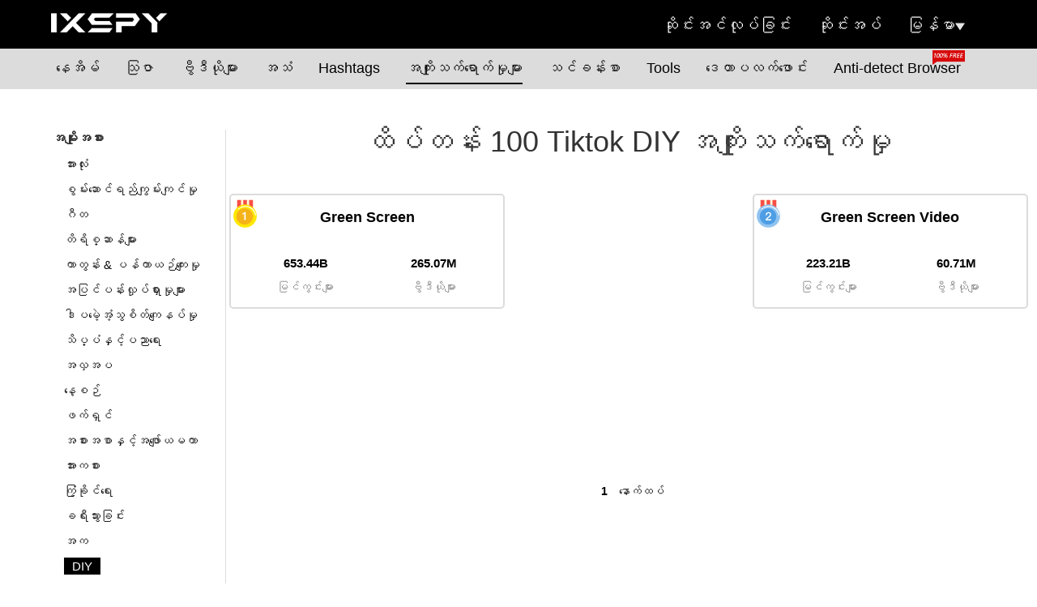

--- FILE ---
content_type: text/html; charset=UTF-8
request_url: https://mm-tik.ixspy.com/effects/116_0_1_diy_all
body_size: 53784
content:
<!DOCTYPE html>
<!-- saved from url=(0022)./ -->
    <html lang="my-mm">
<head>
    <title>
                                    ထိပ်တန်း 100 Tiktok DIY အကျိုးသက်ရောက်မှု  - Tiktok Spy
                        
            </title>
    <meta http-equiv="X-UA-Compatible" content="IE=edge">
    <link rel="shortcut icon" href="https://cdn.ixspy.com/shopify/image/favicon.ico" />
    <meta name="viewport" content="width=device-width, initial-scale=1, shrink-to-fit=no">
    <meta http-equiv="Content-Type" content="text/html; charset=UTF-8">

            <meta property="og:image" content="https://cdn.ixspy.com/tiktok/image/index.png">          
    

        <link href="/css/common.css" rel="stylesheet">
    <link rel="stylesheet" id="aos-css" href="//cdn.ixspy.com/shopify/css/bootstrap.css" type="text/css" media="all">
        <script async src="https://pagead2.googlesyndication.com/pagead/js/adsbygoogle.js?client=ca-pub-4288745196014325" crossorigin="anonymous"></script>
        <script src="https://cdn.ixspy.com/aliexpress/js/jquery341.js"></script>
    <script type="text/javascript" src="https://cdn.ixspy.com/shopify/js/jquery.cookie.js" ></script>
    <script type="text/javascript" src="https://cdn.ixspy.com/tiktok/js/echarts.min.js" ></script>
    <script>
        //3. show errpr msg
        function showErrorMsg(){
            var msg = 'ကစားသည်မအောင်မြင်ပါ၊ နောက်မှထပ်ကြိုးစားပါ'
            console.log(msg)
            showTip(msg)
        }
    </script>
    <script type="text/javascript" src="/js/download.js" ></script>
    <script type="text/javascript" src="/js/common.js" ></script>
    <script type="text/javascript" src="/js/layui.js" ></script>
    
</head>
<style>
</style>
<body class="" data-aos-easing="ease" data-aos-duration="1500" data-aos-delay="0">
<!-- Navbar -->
<link href="/css/header.css" rel="stylesheet">
<div class="header">
    <!-- 左侧logo -->
    <div class="inline-block">
        <img class="logo-dark" src="https://cdn.ixspy.com/aliexpress/image/ixspy-logo-w.png"alt="logo">
    </div>
    
    <div class="inline-block sign-info">

        
                    <div onclick="login()" class="inline-block sign-info-div min-menu-none">ဆိုင်းအင်လုပ်ခြင်း</div>
            <div onclick="register()" class="inline-block sign-info-div min-menu-none">ဆိုင်းအပ်</div>
        
        <div class="inline-block sign-info-div positiverea">
            <div onclick="showHideLang()">မြန်မာ<img class="img-xia" src="/svg/download.svg" /></div>
            <div class="many_lang">
                <ul>
                                            <li onclick="setLang('en')">English</li>
                                            <li onclick="setLang('id')">Bahasa Indonesia</li>
                                            <li onclick="setLang('ru')">Русский</li>
                                            <li onclick="setLang('pt')">Português</li>
                                            <li onclick="setLang('th')">ไทย</li>
                                            <li onclick="setLang('es')">Español</li>
                                            <li onclick="setLang('vi')">Tiếng Việt</li>
                                            <li onclick="setLang('km')">ខ្មែរ</li>
                                            <li onclick="setLang('tr')">Türkçe</li>
                                            <li onclick="setLang('ar')">العربية</li>
                                            <li onclick="setLang('de')">Deutsch</li>
                                            <li onclick="setLang('fr')">Français</li>
                                            <li onclick="setLang('ne')">नेपाली</li>
                                            <li onclick="setLang('it')">Italiano</li>
                                            <li onclick="setLang('bn')">বাঙ্গালি </li>
                                            <li onclick="setLang('my')">မြန်မာ</li>
                                            <li onclick="setLang('uk')">Українська</li>
                                            <li onclick="setLang('ro')">Română</li>
                                            <li onclick="setLang('ja')">日本語</li>
                                            <li onclick="setLang('pl')">Polski</li>
                                            <li onclick="setLang('he')">עברית</li>
                                            <li onclick="setLang('lo')">ພາສາລາວ</li>
                                            <li onclick="setLang('ko')">한국어</li>
                                            <li onclick="setLang('az')">Azərbaycan dili</li>
                                            <li onclick="setLang('nl')">Nederlands</li>
                                            <li onclick="setLang('si')">සිංහල</li>
                                            <li onclick="setLang('ms')">Bahasa Melayu</li>
                                            <li onclick="setLang('ur')">اردو</li>
                                            <li onclick="setLang('zh')">中文</li>
                                    </ul>
            </div>
        </div>
    </div>

</div>
 <!-- 菜单栏 -->
<div>
    <div class="menu min-menu-none">
        <ul>
            <a href="/"><li class="li_1" onclick="choseMenu(1)">
             နေအိမ်
            </li></a>   
            <a href="/influencers"> <li class="li_2" onclick="choseMenu(2)">
                သြဇာ
            </li> </a>
            <a href="/videos"><li class="li_3" onclick="choseMenu(3)">
                ဗွီဒီယိုများ
            </li></a>
            <a href="/sounds"><li class="li_4" onclick="choseMenu(4)">
                အသံ
            </li></a>
            <a href="/hashtags"><li class="li_5" onclick="choseMenu(5)">
                Hashtags
            </li></a>
            <a href="/effects"><li class="li_6" onclick="choseMenu(6)">
                အကျိုးသက်ရောက်မှုများ
            </li></a>
            <!-- <a href="/downloader"><li class="li_7" onclick="choseMenu(7)">
                Downloader
            </li></a> -->
            <a href="/tutorial"><li class="li_8" onclick="choseMenu(8)">
                သင်ခန်းစာ
            </li></a>
            <a href="/tools"><li class="li_10" onclick="choseMenu(10)">
                Tools
            </li></a>

            <a href="/data"><li class="li_9">
                ဒေတာပလက်ဖောင်း
            </li></a>
            <a href="https://www.ixbrowser.com/?utm_source=tik.ixspy&utm_medium=menu" target="_blank" style="position:relative;"><li class="li_9">
                <img style="width:40px;position:absolute;right:20px;top:-10px;" src="https://ixspy-cn.oss-cn-hangzhou.aliyuncs.com/tiktok/image/100Free.png" alt="">
                    Anti-detect Browser
            </li></a>
            <!-- <a href="/blogs"><li class="li_9" onclick="choseMenu(9)">
                ဘလော့ဂ်များ
            </li></a> -->

            <!--<li class="li_8" onclick="choseMenu(8)">
                Blogs
            </li> -->
        </ul>
    </div>
    <div class="menu1 max-menu-none">
        <img class="menu-svg" src="/svg/menu.svg" onclick="menuShowHide()" />
        <div class="min-menu-ul">
            <ul>
                <li class="li_1" onclick="choseMenu(1)">
                <a href="/"> နေအိမ် </a>
                </li>
                <li class="li_2" onclick="choseMenu(2)">
                    <a href="/influencers"> သြဇာ </a>
                </li>
                <li class="li_3" onclick="choseMenu(3)">
                    <a href="/videos">ဗွီဒီယိုများ</a>
                </li>
                <li class="li_4" onclick="choseMenu(4)">
                    <a href="/sounds">အသံ</a>
                </li>
                <li class="li_5" onclick="choseMenu(5)">
                    <a href="/hashtags">Hashtags</a>
                </li>
                <li class="li_6" onclick="choseMenu(6)">
                    <a href="/effects">အကျိုးသက်ရောက်မှုများ</a>
                </li>
                <!-- <a href="/downloader"><li class="li_7" onclick="choseMenu(7)">
                    Downloader
                </li></a> -->
                <li class="li_8" onclick="choseMenu(8)">
                    <a href="/tutorial">သင်ခန်းစာ</a>
                </li>
                <a href="/tools"><li class="li_10" onclick="choseMenu(10)">
                    ကိရိယာများ
                </li></a>
                <a href="/data"><li class="li_9">
                    ဒေတာပလက်ဖောင်း
                </li></a>
                <a href="https://www.ixbrowser.com/?utm_source=tik.ixspy&utm_medium=menu" target="_blank" style="position:relative;"><li class="li_9">
                <img style="width:40px;position:absolute;right:20px;top:-10px;" src="https://ixspy-cn.oss-cn-hangzhou.aliyuncs.com/tiktok/image/100Free.png" alt="">
                Anti-detect Browser
            </li></a>
                <!-- <li class="li_9" onclick="choseMenu(9)">
                    <a href="/blogs">ဘလော့ဂ်များ</a>
                </li> -->

                <!--<li class="li_8" onclick="choseMenu(8)">Blogs</li> -->
                <li onclick="login()" class="li_10">ဆိုင်းအင်လုပ်ခြင်း</li>
                <li onclick="register()" class="li_11">ဆိုင်းအပ်</li>
            </ul>
        </div>
    </div>
    
</div>

<script>
    defaultActive()
    //1.选中菜单
    function choseMenu(num){
        $('li').removeClass('is-active')
        $('.li_'+num).addClass('is-active')
    }  
    //2.默认选中
    function defaultActive(){
        var num = '6'
        $('li').removeClass('is-active')
        $('.li_'+num).addClass('is-active')
    }
    //3.小屏幕下菜单的显示隐藏
    function menuShowHide(){
        var flag = $('.min-menu-ul').css('display')
        if(flag == 'block'){
            $('.min-menu-ul').css('display','none')
        }else{
            $('.min-menu-ul').css('display','block')
        }
    }
    //4.语言栏的展开或者
    function showHideLang(){
        var flag = $(".many_lang").css('display')
        if(flag == 'none'){
            $(".many_lang").css('display','block')
        }else{
            $(".many_lang").css('display','none')
        }
    }
    //5.设置语言
    function setLang(lang){
        if(lang == 'zh'){
            var path = GetUrlRelativePath()
            if(path.indexOf('/zh/') === -1 && path.indexOf('/zh') === -1){
                var countryName = 'mm'
                if(countryName == false){
                    path = '/zh'+path
                }   
            }
            $.cookie("tiktok_lang",lang,{expires:180,path:'/',secure:false,raw:true});
            window.location = 'https://'+window.location.host+path
            
            //location.reload();
        }else{
            var path = GetUrlRelativePath()
            if(path.indexOf('/zh/') !== -1 && path.indexOf('/zh') !== -1){
                path = path.replace("/zh/", "/")
            }
            $.cookie("tiktok_lang",lang,{expires:180,path:'/',secure:false,raw:true});
            window.location = 'https://'+window.location.host+path
        }
    }
    //6.获取域名之后的相对路径
    function GetUrlRelativePath(){
    　　var url = document.location.toString();
    　　var arrUrl = url.split("//");

    　　var start = arrUrl[1].indexOf("/");
    　　var relUrl = arrUrl[1].substring(start);//stop省略，截取从start开始到结尾的所有字符

    　　if(relUrl.indexOf("?") != -1){
    　　　　relUrl = relUrl.split("?")[0];
    　　}
    　　return relUrl;
    }
    //7.点击登陆按钮
    function login(){
        var url = '/login'
        $.ajax({
            url:url,
            method:'get',
            data:'',
            success:function(res){
                if(res.error.code == 0){
                    window.location = res.data.login_url
                }
                console.log(res)
            },
            error:function(){

            }
        })
    }
    //8.注册按钮
    function register(){
        var url = '/login'
        $.ajax({
            url:url,
            method:'get',
            data:'',
            success:function(res){
                if(res.error.code == 0){
                    window.location = res.data.userRegister
                }
                console.log(res)
            },
            error:function(){

            }
        })
    }
    //9.退出登陆
    function loginOut(){
        var url = '/logout'
        $.ajax({
            url:url,
            method:'get',
            data:'',
            success:function(res){
                localStorage.setItem("status", 0);
                localStorage.setItem("level", '');
                localStorage.setItem("email", '');
                location.reload();
            },
            error:function(){

            }
        })
    }
</script>
<div class="main-content" style="margin-top:25px;">
    <link href="/css/sticker.css" rel="stylesheet">
<link href="/css/water.css" rel="stylesheet">

<div>
    <div class="max-none">
        <link href="/css/category.css" rel="stylesheet">
<div class="saixuan">
    <!-- 分类 -->
    <div>
        <div class="cond-1">
            <div class="sai-label"><span>အမျိုးအစား</span></div>
            <ul class="sai-ul hide-category">
                                <li>
                                        <a href='/effects/0_0_1_all_all' >
                        <div class="category_0 category" style="display:inline-block"><span>အားလုံး</span></div>
                    </a>
                                    </li>
                                <li>
                                        <a href='/effects/101_0_1_performance_skills_all' >
                        <div class="category_101 category" style="display:inline-block"><span>စွမ်းဆောင်ရည်ကျွမ်းကျင်မှု</span></div>
                    </a>
                                    </li>
                                <li>
                                        <a href='/effects/102_0_1_music_all' >
                        <div class="category_102 category" style="display:inline-block"><span>ဂီတ</span></div>
                    </a>
                                    </li>
                                <li>
                                        <a href='/effects/103_0_1_animals_all' >
                        <div class="category_103 category" style="display:inline-block"><span>တိရိစ္ဆာန်များ</span></div>
                    </a>
                                    </li>
                                <li>
                                        <a href='/effects/104_0_1_animation___fan_culture_all' >
                        <div class="category_104 category" style="display:inline-block"><span>ကာတွန်း &amp; ပန်ကာယဉ်ကျေးမှု</span></div>
                    </a>
                                    </li>
                                <li>
                                        <a href='/effects/105_0_1_outdoor_activities_all' >
                        <div class="category_105 category" style="display:inline-block"><span>အပြင်ပန်းလှုပ်ရှားမှုများ</span></div>
                    </a>
                                    </li>
                                <li>
                                        <a href='/effects/106_0_1_oddly_satisfying_all' >
                        <div class="category_106 category" style="display:inline-block"><span>ဒါပမေဲ့အံ့သွစိတ်ကျေနပ်မှု</span></div>
                    </a>
                                    </li>
                                <li>
                                        <a href='/effects/107_0_1_science___education_all' >
                        <div class="category_107 category" style="display:inline-block"><span>သိပ္ပံနှင့်ပညာရေး</span></div>
                    </a>
                                    </li>
                                <li>
                                        <a href='/effects/108_0_1_beauty_all' >
                        <div class="category_108 category" style="display:inline-block"><span>အလှအပ</span></div>
                    </a>
                                    </li>
                                <li>
                                        <a href='/effects/109_0_1_daily_all' >
                        <div class="category_109 category" style="display:inline-block"><span>နေ့စဉ်</span></div>
                    </a>
                                    </li>
                                <li>
                                        <a href='/effects/110_0_1_fashion_all' >
                        <div class="category_110 category" style="display:inline-block"><span>ဖက်ရှင်</span></div>
                    </a>
                                    </li>
                                <li>
                                        <a href='/effects/111_0_1_food___beverage_all' >
                        <div class="category_111 category" style="display:inline-block"><span>အစားအစာနှင့်အဖျော်ယမကာ</span></div>
                    </a>
                                    </li>
                                <li>
                                        <a href='/effects/112_0_1_sport_all' >
                        <div class="category_112 category" style="display:inline-block"><span>အားကစား</span></div>
                    </a>
                                    </li>
                                <li>
                                        <a href='/effects/113_0_1_fitness_all' >
                        <div class="category_113 category" style="display:inline-block"><span>ကြံ့ခိုင်ရေး</span></div>
                    </a>
                                    </li>
                                <li>
                                        <a href='/effects/114_0_1_travel_all' >
                        <div class="category_114 category" style="display:inline-block"><span>ခရီးသွားခြင်း</span></div>
                    </a>
                                    </li>
                                <li>
                                        <a href='/effects/115_0_1_dance_all' >
                        <div class="category_115 category" style="display:inline-block"><span>အက</span></div>
                    </a>
                                    </li>
                                <li>
                                        <a href='/effects/116_0_1_diy_all' >
                        <div class="category_116 category" style="display:inline-block"><span>DIY</span></div>
                    </a>
                                    </li>
                                <li>
                                        <a href='/effects/117_0_1_family_parenting_all' >
                        <div class="category_117 category" style="display:inline-block"><span>မိသားစုမိဘအုပ်ထိန်းမှု</span></div>
                    </a>
                                    </li>
                                <li>
                                        <a href='/effects/118_0_1_gaming_all' >
                        <div class="category_118 category" style="display:inline-block"><span>ဂိမ်း</span></div>
                    </a>
                                    </li>
                                <li>
                                        <a href='/effects/119_0_1_health_all' >
                        <div class="category_119 category" style="display:inline-block"><span>ကျန်းမာရေး</span></div>
                    </a>
                                    </li>
                                <li>
                                        <a href='/effects/120_0_1_home_garden_all' >
                        <div class="category_120 category" style="display:inline-block"><span>အိမ်ဥယျာဉ်</span></div>
                    </a>
                                    </li>
                                <li>
                                        <a href='/effects/121_0_1_love_dating_all' >
                        <div class="category_121 category" style="display:inline-block"><span>အချစ်ဇာတ်လမ်း</span></div>
                    </a>
                                    </li>
                                <li>
                                        <a href='/effects/122_0_1_sport_all' >
                        <div class="category_122 category" style="display:inline-block"><span>အားကစား</span></div>
                    </a>
                                    </li>
                                <li>
                                        <a href='/effects/123_0_1_professional_life_all' >
                        <div class="category_123 category" style="display:inline-block"><span>ပရော်ဖက်ရှင်နယ်ဘဝ</span></div>
                    </a>
                                    </li>
                                <li>
                                        <a href='/effects/124_0_1_professional_publisher_all' >
                        <div class="category_124 category" style="display:inline-block"><span>ပရော်ဖက်ရှင်နယ်ထုတ်ဝေသူ</span></div>
                    </a>
                                    </li>
                                <li>
                                        <a href='/effects/125_0_1_art_all' >
                        <div class="category_125 category" style="display:inline-block"><span>အနုပညာ</span></div>
                    </a>
                                    </li>
                                <li>
                                        <a href='/effects/126_0_1_auto_all' >
                        <div class="category_126 category" style="display:inline-block"><span>အော်တို</span></div>
                    </a>
                                    </li>
                                <li>
                                        <a href='/effects/127_0_1_celebrity_account_all' >
                        <div class="category_127 category" style="display:inline-block"><span>နာမည်ကျော်အကောင့်</span></div>
                    </a>
                                    </li>
                                <li>
                                        <a href='/effects/128_0_1_comedy_all' >
                        <div class="category_128 category" style="display:inline-block"><span>ဟာသ</span></div>
                    </a>
                                    </li>
                                <li>
                                        <a href='/effects/129_0_1_photography_all' >
                        <div class="category_129 category" style="display:inline-block"><span>ဓာတ်ပုံ</span></div>
                    </a>
                                    </li>
                                
            </ul>
            <div onclick="showSaiHide('category')" class="min-category-none more-sai more-sai-category">နည်းနည်းပြပါ</div>
            <div onclick="showSaiHide('category','big')" class="max-category-none more-sai more-sai-category">နည်းနည်းပြပါ</div>
            <!-- <div onclick="showSaiHide('category')" class="show-hide-button but-ca max-category-none"><span>展开</span></div> -->
        </div>
    </div>
    <!-- 国家 -->
    <div>
                    <div class="cond-2">
                <div class="sai-label"><span>တိုင်းဒေသကြီး / တိုင်းဒေသကြီး</span></div>
                <ul class="sai-ul hide-country">
                                        <li>
                        
                        <div onclick="searchCountry('0','all')" >
                            <div class="country_0 country" style="display:inline-block"><span>အားလုံး</span></div>
                       </div>
           
                    </li>
                                        <li>
                        
                        <div onclick="searchCountry('us','america')" >
                            <div class="country_US country" style="display:inline-block"><span>အမေရိက</span></div>
                       </div>
           
                    </li>
                                        <li>
                        
                        <div onclick="searchCountry('th','thailand')" >
                            <div class="country_TH country" style="display:inline-block"><span>ထိုင်းနိုင်ငံ</span></div>
                       </div>
           
                    </li>
                                        <li>
                        
                        <div onclick="searchCountry('vn','vietnam')" >
                            <div class="country_VN country" style="display:inline-block"><span>ဗီယက်နမ်</span></div>
                       </div>
           
                    </li>
                                        <li>
                        
                        <div onclick="searchCountry('id','indonesia')" >
                            <div class="country_ID country" style="display:inline-block"><span>အင်ဒိုနီးရှား</span></div>
                       </div>
           
                    </li>
                                        <li>
                        
                        <div onclick="searchCountry('kh','cambodia')" >
                            <div class="country_KH country" style="display:inline-block"><span>ကမ္ဘောဒီးယား</span></div>
                       </div>
           
                    </li>
                                        <li>
                        
                        <div onclick="searchCountry('br','brazil')" >
                            <div class="country_BR country" style="display:inline-block"><span>ဘရာဇီး</span></div>
                       </div>
           
                    </li>
                                        <li>
                        
                        <div onclick="searchCountry('ru','russia')" >
                            <div class="country_RU country" style="display:inline-block"><span>ရုရှား</span></div>
                       </div>
           
                    </li>
                                        <li>
                        
                        <div onclick="searchCountry('mx','mexico')" >
                            <div class="country_MX country" style="display:inline-block"><span>မက္ကစီကို</span></div>
                       </div>
           
                    </li>
                                        <li>
                        
                        <div onclick="searchCountry('pk','pakistan')" >
                            <div class="country_PK country" style="display:inline-block"><span>ပါကစ္စတန်</span></div>
                       </div>
           
                    </li>
                                        <li>
                        
                        <div onclick="searchCountry('gb','united_kingdom')" >
                            <div class="country_GB country" style="display:inline-block"><span>ယူနိုက်တက်ကင်းဒမ်း</span></div>
                       </div>
           
                    </li>
                                        <li>
                        
                        <div onclick="searchCountry('ph','philippines')" >
                            <div class="country_PH country" style="display:inline-block"><span>ဖိလစ်ပိုင်</span></div>
                       </div>
           
                    </li>
                                        <li>
                        
                        <div onclick="searchCountry('iq','iraq')" >
                            <div class="country_IQ country" style="display:inline-block"><span>အီရတ်</span></div>
                       </div>
           
                    </li>
                                        <li>
                        
                        <div onclick="searchCountry('tr','turkey')" >
                            <div class="country_TR country" style="display:inline-block"><span>ကြက်ဆင်</span></div>
                       </div>
           
                    </li>
                                        <li>
                        
                        <div onclick="searchCountry('sa','saudi_arabia')" >
                            <div class="country_SA country" style="display:inline-block"><span>ဆော်ဒီအာရေဗျ</span></div>
                       </div>
           
                    </li>
                                        <li>
                        
                        <div onclick="searchCountry('fr','france')" >
                            <div class="country_FR country" style="display:inline-block"><span>ပြင်သစ်</span></div>
                       </div>
           
                    </li>
                                        <li>
                        
                        <div onclick="searchCountry('de','germany')" >
                            <div class="country_DE country" style="display:inline-block"><span>ဂျာမနီ</span></div>
                       </div>
           
                    </li>
                                        <li>
                        
                        <div onclick="searchCountry('eg','egypt')" >
                            <div class="country_EG country" style="display:inline-block"><span>အီဂျစ်</span></div>
                       </div>
           
                    </li>
                                        <li>
                        
                        <div onclick="searchCountry('ca','canada')" >
                            <div class="country_CA country" style="display:inline-block"><span>ကနေဒါ</span></div>
                       </div>
           
                    </li>
                                        <li>
                        
                        <div onclick="searchCountry('es','spain')" >
                            <div class="country_ES country" style="display:inline-block"><span>စပိန်</span></div>
                       </div>
           
                    </li>
                                        <li>
                        
                        <div onclick="searchCountry('ar','argentina')" >
                            <div class="country_AR country" style="display:inline-block"><span>အာဂျင်တီးနား</span></div>
                       </div>
           
                    </li>
                                        <li>
                        
                        <div onclick="searchCountry('it','italy')" >
                            <div class="country_IT country" style="display:inline-block"><span>အီတလီ</span></div>
                       </div>
           
                    </li>
                                        <li>
                        
                        <div onclick="searchCountry('my','malaysia')" >
                            <div class="country_MY country" style="display:inline-block"><span>မလေးရှား</span></div>
                       </div>
           
                    </li>
                                        <li>
                        
                        <div onclick="searchCountry('jp','japan')" >
                            <div class="country_JP country" style="display:inline-block"><span>ဂျပန်</span></div>
                       </div>
           
                    </li>
                                        <li>
                        
                        <div onclick="searchCountry('np','nepal')" >
                            <div class="country_NP country" style="display:inline-block"><span>နီပေါ</span></div>
                       </div>
           
                    </li>
                                        <li>
                        
                        <div onclick="searchCountry('co','colombia')" >
                            <div class="country_CO country" style="display:inline-block"><span>ကိုလံဘီယာ</span></div>
                       </div>
           
                    </li>
                                        <li>
                        
                        <div onclick="searchCountry('au','australia')" >
                            <div class="country_AU country" style="display:inline-block"><span>သြစတြေးလျ</span></div>
                       </div>
           
                    </li>
                                        <li>
                        
                        <div onclick="searchCountry('ae','united_arab_emirates')" >
                            <div class="country_AE country" style="display:inline-block"><span>ယူအေအီး</span></div>
                       </div>
           
                    </li>
                                        <li>
                        
                        <div onclick="searchCountry('mm','burma')" >
                            <div class="country_MM country" style="display:inline-block"><span>ဗမာ</span></div>
                       </div>
           
                    </li>
                                        <li>
                        
                        <div onclick="searchCountry('pl','poland')" >
                            <div class="country_PL country" style="display:inline-block"><span>ပိုလန်</span></div>
                       </div>
           
                    </li>
                                    </ul>
                <div onclick="showSaiHide('country')" class="min-category-none more-sai more-sai-country">ပိုမိုပြပါ</div>
                <div onclick="showSaiHide('country','big')" class="max-category-none more-sai more-sai-country">ပိုမိုပြပါ</div>
            </div>
            </div>
</div>
<script>
    var category_id = 0
    var country_id = 0
    defaultChosed()   
    //1.选择分类
    function choseCategory(id){
        category_id = id
        $('.category').removeClass('is-category')
        $('.category_'+id).addClass('is-category')
        //window.location.href = 'http://'+window.location.host +"/effect/category_"+category_id+"_country_"+country_id+"_page_1";
    }
    //2.选择国家
    function choseCountry(id){
        country_id = id
        $('.country').removeClass('is-country')
        $('.country_'+id).addClass('is-country')
        //window.location.href = 'http://'+window.location.host +"/effect/category_"+category_id+"_country_"+country_id+"_page_1";
    }     
    //4.默认事件
    function defaultChosed(){
        var country  = '0'
        var category = '116'
        if(country == '' || country == null){
            country = 0
        }
        
        if(category == '' || category == null){
            category = 0
        }

        console.log(country,category)
        $('.category').removeClass('is-category')
        $('.country').removeClass('is-country')
        $('.category_'+category).addClass('is-category')
        $('.country_'+country).addClass('is-country')
    }
    //5.影藏和显示
    function showSaiHide(flag,isBig=''){
        var height = $('.hide-'+flag).css('height')
        height = parseInt(height)
        if((height < 80 || height == 280) && height != 0){
            $('.hide-'+flag).css('height','auto')
            $('.more-sai-'+flag).html("နည်းနည်းပြပါ")
        }else{
            if(isBig == ''){
                $('.hide-'+flag).css('height','74px')
            }else{
                $('.hide-'+flag).css('height','280px')
            }
            $('.more-sai-'+flag).html("ပိုမိုပြပါ")
        }
    }
    //6.跳转搜索
    function searchCountry(key,v){
        var p = 'effect'
        if(p == 'influencers'){
            window.location.href = '/effect/116_'+key+'_1_diy_'+v;
        }else{
            window.location.href = '/effects/116_'+key+'_1_diy_'+v;
        }
    }
</script>    
        <!-- 列表内容 -->
        <div class="video-list" >
            <h1 style="text-align:center;margin-bottom: 30px;">
                ထိပ်တန်း 100 Tiktok DIY အကျိုးသက်ရောက်မှု                 <!-- ထိပ်တန်း 100 Tiktok DIY အကျိုးသက်ရောက်မှု  -->
            </h1>
            
            
                <link href="/css/sticker.css" rel="stylesheet">
<link href="/css/water.css" rel="stylesheet">
<div style="text-align: justify;">
                            <div class="com-mokuai">
                    <div>
                                                                    <div class="com-sort-svg"> <img class="small-svg-sort" src="/svg/guanjun.svg" /></div>
                                                                    <div class="cent">
                        <div class="com-avt-text">
                            <a href="/effects/detail/263840_green_screen" target="_blank">
                                <div><span>Green Screen </span></div>
                            </a>
                        </div>
                    </div>
                    </div>
                    <div class="mg-top-25 mg-left-15">
                        <div>
                            <div class="com-small-div-bo">
                                <span class="com-text-nums">653.44B</span>
                            </div>
                            <div class="com-small-div-bo">
                                <span class="com-text-nums">265.07M</span>
                            </div>
                        </div>
                        <div>
                            <div class="com-small-div-bo">
                                <span class="com-text-nums-label">မြင်ကွင်းများ</span>
                            </div>
                            <div class="com-small-div-bo">
                                <span class="com-text-nums-label">ဗွီဒီယိုများ</span>
                            </div>
                        </div>
                    </div>
                    <div>
                                                                                                                                                                                                        </div>
                </div>
                            <div class="com-mokuai">
                    <div>
                                                                    <div class="com-sort-svg"> <img class="small-svg-sort" src="/svg/yajun.svg" /></div>
                                                                    <div class="cent">
                        <div class="com-avt-text">
                            <a href="/effects/detail/454747_green_screen_video" target="_blank">
                                <div><span>Green Screen Video </span></div>
                            </a>
                        </div>
                    </div>
                    </div>
                    <div class="mg-top-25 mg-left-15">
                        <div>
                            <div class="com-small-div-bo">
                                <span class="com-text-nums">223.21B</span>
                            </div>
                            <div class="com-small-div-bo">
                                <span class="com-text-nums">60.71M</span>
                            </div>
                        </div>
                        <div>
                            <div class="com-small-div-bo">
                                <span class="com-text-nums-label">မြင်ကွင်းများ</span>
                            </div>
                            <div class="com-small-div-bo">
                                <span class="com-text-nums-label">ဗွီဒီယိုများ</span>
                            </div>
                        </div>
                    </div>
                    <div>
                                                                                                                                                                                                        </div>
                </div>
                        <div class="com-mokuai-zw"></div>
            <div class="com-mokuai-zw"></div>
            <div class="com-mokuai-zw"></div>
            <div style="display:inline-block;width:100%"></div>
            </div>
                            <div class="cent">
                    <div class="mg-top-75 in">
                        <div class="page-icon"><span class="page-current">1</span></div>
                    </div>
                    <a href="/data#/hot/sticker"> နောက်ထပ်</a>
                </div>

            
        </div>
    </div>
    <div style="text-align:center;">
    <a href="https://www.ixbrowser.com/?utm_source=tik.ixspy&utm_medium=banner" target="_blank"><img style="width:800px;" src="https://ixspy-cn.oss-cn-hangzhou.aliyuncs.com/tiktok/image/ads.png" alt=""></a>
    </div>
</div>
<script>
    function imgError(self,url){
        var url = 'https://www.tiktok.com/oembed?url='+url
        console.log(url)
        $.ajax({
            url:url,
            method:'get',
            data:'',
            success:function(res){
                $(self).attr('src',res.thumbnail_url)
            },
            error:function(){

            }
        })
    }
</script></div>
</div>
<div>
<!-- 加入到facebook -->
<link href="/css/foot.css" rel="stylesheet">
<div class="foot-part-1">
    <div class="padding-top-50">
        <div class="foot-font-1">ကျေးဇူးပြု၍ TikTok Inspiration Facebook အဖွဲ့သို့ဆက်သွယ်ပါ</div>
        <div class="foot-font-2 mg-top-25">ကျွန်ုပ်တို့သည်နောက်ဆုံးပေါ်ဖန်တီးမှုဗွီဒီယိုများကိုမျှဝေမည်ဖြစ်ပြီးလူတိုင်းနှင့်သင်မေးသောမေးခွန်းများကိုဆွေးနွေးနိူင်သည်။</div>
    </div>
    <div class="mg-top-50">
        <a target="_blank" href="https://www.facebook.com/groups/1076675422836552" class="btn-lg abutton">
            <img style="max-width: 300px" src="https://cdn.ixspy.com/aliexpress/image/fb-footer.png">
        </a>
    </div>
</div>
<!-- foot -->

<div class="foot-part-2">
    <div class="foot-s-1">
        <div class="foot-tittle-1">
            <div class="font-25"><span style="color:white !important">TiktokSpy from IXSPY</span></div>
            <div class="foot-s-2"><span style="color:white !important">သြဇာရှိသူများ၊ အေဂျင်စီများ၊ ကြော်ငြာရှင်များနှင့်ကုန်အမှတ်တံဆိပ်များအတွက်ဒီဂျစ်တယ်ကိရိယာများ။</span></div>
            <div class="foot-s-2"><span style="color:white !important">လွတ်လပ်သောတတိယပါတီကုမ္ပဏီမဟုတ်၊ TikTok ၏တရားဝင်ဝက်ဘ်ဆိုက်မဟုတ်ပါ။</span></div>
        </div>
        <div class="foot-s-3">
            <div class="foot-s-4">
                <ul>
                    <li>ပံ့ပိုးမှု</li>
                    <li><a href="https://ixspy.com/private" target="_blank" style="color:white">ကိုယ်ရေးအချက်အလက်မူဝါဒ</a></li>
                    <!-- <li>အဖွဲ့ဝန်ဆောင်မှု</li>
                    <li>Hot Tracking</li> -->
                                    </ul>
            </div>
            <div class="foot-5">
                <ul>
                    <li><a href="/">နေအိမ်</a></li>
                    <li><a href="/influencers">သြဇာ</a></li>
                    <li><a href="/videos">ဗွီဒီယိုများ</a></li>
                    <li><a href="/sounds">အသံ</a></li>
                    <li><a href="/hashtags">Hashtags</a></li>
                    <li><a href="/effects">အကျိုးသက်ရောက်မှုများ</a></li>
                </ul>
            </div>
        </div>
        <div style="clear:both"></div>
    </div>
    <div class="foot-6">
        <div class="mg-top-5"><span style="color:white !important">Copyright@2021 ixspy.com. All Rights Reserved</span></div>
    </div>
</div>
<script>
    function setZh(){
        $.cookie("tiktok_lang",'zh',{expires:180,path:'/',secure:false,raw:true});
    }
</script></div>
<div class="dialog-div">
    <img onclick="closeDialogDiv()" class="close-img-dialog" src="/svg/guanbi.svg" />
    <div class="clear-both"></div>
    <div class="dialog-video-compoent">

    </div>
    <!-- 音乐下载 和 视频下载 -->
    <div class="download-foot">
        <img onclick="downloadUrl(this)" src="/svg/video_download.svg" class="img_download video_download" value="" name="" />
        <img style="margin-left: 35px;" onclick="downloadMusicUrl(this)" src="/svg/music_download.svg" class="img_download music_download" value="" name="" />
        <a href="/downloader"> <div class="img-txt">ဒေါင်းလုပ်ဆွဲရန်အတွက် download စာမျက်နှာသို့သွားပါ ...</div> </a>
    </div>
</div>
<style>
    .download-foot{
        padding-top: 10px;
        background: lightgray;
        padding-bottom: 10px;
    }
    .img-txt{
        font-size: 15px;
        margin-top: 15px;
        font-weight: 600;
        cursor:pointer;
    }
    .img_download{
        width:50px;
        cursor:pointer;
        display: inline-block !important;
    }
    .dialog-video-compoent{
        height:420px;
        background:lightgray;
    }
   
    .close-img-dialog{
        width: 20px;
        float: right;
        margin-top: 5px;
        margin-right: 5px;
        cursor:pointer;
    }
    .clear-both{
        clear:both;
    }

    @media  screen and (min-width:590px){
        .dialog-div{
            position: fixed;
            z-index: 1000;
            top:0;
            /* left: 30%; */
            width: 380px;
            height: 550px;
            background: white;
            display: none;
            text-align: center;
            background:lightgray;
        }
    }

    @media  screen and (max-width:589px){
        .dialog-div{
            position: fixed;
            z-index: 1000;
            top: 10%;
            left: 10px;
            width: 95%;
            height: 550px;
            background: white;
            display: none;
            text-align: center;
            background:lightgray;
        }
    }

</style>
<script>

    //下载视频
    function downloadUrl(self){
        layer.msg("...",{
            icon:16,
            time:-1
        })
        var url = $(self).attr('value')
        var name = $(self).attr('name')
        var params = {url:url,name:name}
        var x = new XMLHttpRequest();
        x.open("GET",url, true);
        x.responseType = 'blob';
        x.onload=function(e){download(x.response, name, "mp4" ); }
        x.send();
        
        var timer = setInterval(() => {
            if(x.readyState == 4){
                layer.closeAll()
                clearTimeout(timer)
            }
        },2000);
    }

    //下载音乐
    function downloadMusicUrl(self){
        layer.msg("...",{
            icon:16,
            time:-1
        })
        var url = $(self).attr('value')
        var name = $(self).attr('name')
        var params = {url:url,name:name}
        var x = new XMLHttpRequest();
        x.open("GET",url, true);
        x.responseType = 'blob';
        x.onload=function(e){download(x.response, name, "mp3" ); }
        x.send();
        var timer = setInterval(() => {
            if(x.readyState == 4){
                layer.closeAll()
                clearTimeout(timer)
            }
        },2000);
    }

    function closeDialogDiv(){
        $('video').remove()
        $('.dialog-div').css('display','none')
    }

</script>
<div class="dialog-div-tip">
    <div class="dialog-div-tip-1">
        <div class="msg-tip"></div>
    </div>
</div>
<style>
    .dialog-div-tip{
        position: fixed;
        z-index: 1000;
        top: 25%;
        width: 100%;
        text-align: -webkit-center;
        display:none;
    }
    .dialog-div-tip-1{
        width: 450px;
        height: 35px;
        background: black;
        display: block;
        border-radius: 20px;
        line-height: 1.7;
    }
    .msg-tip{
        color: white;
        font-size: 20px;
        text-align: center;
        width: auto;
        padding: 5px;
        line-height: 1.4;
    }
</style>
<script>
   
</script>

<!-- Load Facebook SDK for JavaScript -->
<!-- <div id="fb-root"></div>
      <script>
            window.fbAsyncInit = function() {
            FB.init({
                xfbml            : true,
                version          : 'v9.0'
            });
            };

            (function(d, s, id) {
            var js, fjs = d.getElementsByTagName(s)[0];
            if (d.getElementById(id)) return;
            js = d.createElement(s); js.id = id;
            js.src = 'https://connect.facebook.net/en_US/sdk/xfbml.customerchat.js';
            fjs.parentNode.insertBefore(js, fjs);
        }(document, 'script', 'facebook-jssdk'));
      </script> -->

      <!-- Your Chat Plugin code -->
      <!-- <div class="fb-customerchat" attribution="setup_tool" page_id="104137151693674"
            logged_in_greeting="Hi, please leave a message if you have any questions!"
            logged_out_greeting="Hi, please leave a message if you have any questions!">
        </div> -->


</body>
<!-- Global site tag (gtag.js) - Google Analytics -->
<script async src="https://www.googletagmanager.com/gtag/js?id=G-LWDZ3KY9Q1"></script>
<script>
  window.dataLayer = window.dataLayer || [];
  function gtag(){dataLayer.push(arguments);}
  gtag('js', new Date());

  gtag('config', 'G-LWDZ3KY9Q1');
</script>
<script>
layui.use('layer', function(){
  var layer = layui.layer;
}); 
setLangCookie()
setUserCookieNo()
recordHistory()
//1.在cookie里设置语言
function setLangCookie(){
    var lang = 'my'
    var isCnTik = 'no'
    $.removeCookie('tiktok_lang',{domain:'.ixspy.com'}); //直接删除该路径下的cookie
    $.cookie("is_cn_tik",isCnTik,{expires:180,path:'/',secure:false,raw:true});
    $.cookie("tiktok_lang",lang,{expires:180,path:'/',secure:false,raw:true});
}
function recordHistory(){
    var page = 'sticker'
    if(page == 'label'){
        page = 'hashtags'
    }else if(page == 'sticker'){
        page = 'effects'
    }else if(page == 'video'){
        page = 'videos'
    }else if(page == 'music'){
        page = 'sounds'
    }
    var country = 'အားလုံး'
    var category = 'DIY'
    params = {'page':page,'country':country,'category':category}
    let temp = $.cookie("user_cookie_no")
    var uid = 0
    params.cookie_self = temp
    params = JSON.stringify(params)
    var note = ''
    if ((navigator.userAgent.match(/(phone|pad|pod|iPhone|iPod|ios|iPad|Android|Mobile|BlackBerry|IEMobile|MQQBrowser|JUC|Fennec|wOSBrowser|BrowserNG|WebOS|Symbian|Windows Phone)/i))){
        note = 'tiktok_static_site-Phone'
    }else{
        note = 'tiktok_static_site-Pc'
    }
    var url ="https://visit.ixspy.com/domain.php?action=index&site_id=6&url=index&params="+params+"&note="+note+"&user_id="+uid
    $("#indexImgLog").remove()
    $("body").append("<img style='display:none' id='indexImgLog' src='"+url+"'  />");
}
</script>

</html>


--- FILE ---
content_type: text/html; charset=utf-8
request_url: https://www.google.com/recaptcha/api2/aframe
body_size: 267
content:
<!DOCTYPE HTML><html><head><meta http-equiv="content-type" content="text/html; charset=UTF-8"></head><body><script nonce="_0CQpNhbYBEb2hdMuPgk-w">/** Anti-fraud and anti-abuse applications only. See google.com/recaptcha */ try{var clients={'sodar':'https://pagead2.googlesyndication.com/pagead/sodar?'};window.addEventListener("message",function(a){try{if(a.source===window.parent){var b=JSON.parse(a.data);var c=clients[b['id']];if(c){var d=document.createElement('img');d.src=c+b['params']+'&rc='+(localStorage.getItem("rc::a")?sessionStorage.getItem("rc::b"):"");window.document.body.appendChild(d);sessionStorage.setItem("rc::e",parseInt(sessionStorage.getItem("rc::e")||0)+1);localStorage.setItem("rc::h",'1769045651945');}}}catch(b){}});window.parent.postMessage("_grecaptcha_ready", "*");}catch(b){}</script></body></html>

--- FILE ---
content_type: text/css
request_url: https://mm-tik.ixspy.com/css/common.css
body_size: 1122
content:
.page-icon {
    margin: 20px 0 20px 0;
    font-size: 0;
    text-align: center;
}
.page-icon a {
    text-decoration: none;
    color: #000;
}
.page-icon a, .page-disabled, .page-next {
    border: 1px solid #ccc;
    border-radius: 3px;
    padding: 4px 10px 5px;
    font-size: 14PX;
    margin-right: 10px;
}
.page-current {
    color: #000;
    padding: 4px 10px 5px;
    font-size: 14px;
    font-weight: bold;
}
.page-icon a, .page-disabled, .page-next {
    border: 1px solid #ccc;
    border-radius: 3px;
    padding: 4px 10px 5px;
    font-size: 14PX;
    margin-right: 10px;
}
.page-disabled {
    color: #ccc;
}


.cent{
    text-align: center;
}


.mg-left-15{
    margin-left:15px;
}
.mg-top-10{
    margin-top:10px;
}
.mg-r-10{
    margin-right:15px;
}
.mg-top-75{
    margin-top:75px;
}
.mg-top-25{
    margin-top:25px;
}


.text-nums{
    font-size: 15px;
    font-weight: bold;
    color: black;
}

.text-nums-label{
    color: gray;
}

.cursor{
    cursor: pointer;
}

.in{
    display: inline-block;
}
.font-36{
    font-size: 36px;
}
.com-more-svg{
    width: 30px;
}

.loook_more_influencers{
    text-align: center;
    margin-top:80px;

}

.loook_more_influencers a{
    border-bottom:1px solid;
}

--- FILE ---
content_type: text/css
request_url: https://mm-tik.ixspy.com/css/header.css
body_size: 2357
content:
.header{
    background: black;
    width: 100%;
    height: 60px !important;
    padding: 0px;
}
body{
    margin:0px;
}

.inline-block{
    display:inline-block;
}
.logo-dark{
    width: 220px;
    margin-left: 25px;
    margin-top: 9px;
}


a{
    text-decoration: none !important;
    color: black;
}
.sign-info{
    color: white;
    font-size: 20px;
    vertical-align: top;
    margin-top: 17px;
    float: right;
    margin-right: 5%;
    cursor:pointer;
}
.img-xia{
    width:12px;vertical-align: sup;
}
.positiverea{
    position: relative;
}
.many_lang{
    background: black;
    position: absolute;
    width: 170px;
    text-align: center;
    cursor: pointer;
    z-index: 10;
    display: none;
    margin-top: 15px;
    right: -21px;
}

.many_lang ul{
    padding: 0px;
    margin-left: 0px;
    height: 400px;
    overflow: auto;
    z-index:1000;
}

@media screen and (min-width:945px){
    .is-active{
        border-bottom: 2px solid black;
        padding-bottom: 5px;
    }
    .max-menu-none{
        display: none;
    }

    .sign-info-div{
        margin-right:25px;

    }
    .menu ul{
        padding:0px;
        margin:0px;
    }
    .menu li{
        display: inline-block;
        margin-top: 12px;
        margin-right: 2%;
        cursor: pointer;
    }
    .menu{
        text-align: center;
        font-size: 20px;
        height: 50px;
        background: gainsboro;
    }
}

@media screen and (max-width:944px){
    
    .min-menu-none{
        display:none;
    }
    .menu-svg{
        width: 30px;
        margin-left: 25px;
        margin-top: 10px;
        cursor: pointer;
    }
    .menu1{
        font-size: 20px;
        height: 50px;
        background: gainsboro;
        position: relative;
    }
    .min-menu-ul{
        display: inline-block;
        position: absolute;
        background: black;
        top: 50px;
        left: 0px;
        color: white;
        z-index: 10;
        display:none;
    }
    .min-menu-ul ul a{
        color:white;
    }
    .min-menu-ul ul{
        padding-left: 25px;
        padding-right: 25px;
        padding-top: 10px;
    }
    .is-active{
        border-bottom: 2px solid white;
        padding-bottom: 5px;
    }
}
ul{
    list-style: none;
}

.login-email{
    display: inline-block;
}

.login-info-svg{
    width: 25px;
    vertical-align: sub;
}

.login-out-div{
    display: inline-block;
}
.login-out-div img{
    width:20px;
    margin-right:15px;
}

--- FILE ---
content_type: text/css
request_url: https://mm-tik.ixspy.com/css/sticker.css
body_size: 2161
content:
.mokuai{
    width: 300px;
    height: 340px;
    display: inline-block;
    margin-top:15px;
    margin-right:15px;
    background: gainsboro;
    border-radius: 5px;
    margin-left:15px;
}
.small-svg{
    width: 16px;
}
.small-div{
    width: 45%;
    display: inline-block;
    margin-right: -2px;
    text-align:left;
}
.cover-img{
    width: 300px;
    height:230px;
    object-fit: none;
}
.mg-top-10{
    margin-top:15px;
}


.detail-div{
    padding-left:15px;
    margin-top:15px;
    text-align:left;
}
.text-nums{
    vertical-align: middle;
}
.sort-svg{
    font-size: 20px;
}
.small-svg-sort{

}
.font-18{
    font-size:18px;
}
.sort{
    font-size: 20px;
    padding-left: 10px;
    /* display: inline-block;
    font-size: 20px;
    position: absolute;
    top: 5px;
    left: 5px;
    border-radius: 52px;
    background: black;
    color: white;
    min-width: 28px;
    text-align: center; */
}
.small-svg-sort{
    display: inline-block;
    font-size: 20px;
    width: 35px;
    /* position: absolute;
    top: 0px;
    left: 0px;
    width: 40px; */
}
@media screen and (min-width:1233px){
    .video-list{
        width: 77%;
        display: inline-block;
        vertical-align: top;
        /* text-align: center; */
    }
}


@media screen and (min-width:1100px) and (max-width:1233px){
    .video-list{
        width: 72% !important;
        display: inline-block;
        vertical-align: top;
        text-align: center;
        margin:0 auto;
    }
}

@media screen and (max-width:1099px){
    .video-list{
        width: 95% !important;
        /* display: inline-block; */
        /* vertical-align: top;
        text-align: center; */
        margin:0 auto;
    }
}

.td-baseline td{
    vertical-align: baseline !important;
}

.cover-img-top{
    width: 90px;
    object-fit: cover;
    height: 120px;
    cursor: pointer;
    margin-top:5px;
}
.cent{
    text-align: center;
}

.cover-img-top{
    width: 90px;
    object-fit: cover;
    height: 120px;
    cursor: pointer;
    margin-top:5px;
}

.table-img-play{
    width: 30px;
    position: absolute;
    z-index: 2;
    left: 40%;
    top: 40%;
}
.pr1{
    position: relative;
    display: inline-block;
    cursor: pointer;
    margin-left: 16px;
    margin-top: 16px;
}

--- FILE ---
content_type: text/css
request_url: https://mm-tik.ixspy.com/css/water.css
body_size: 1078
content:
/* 音乐 话题  特效 的数据流样式*/
.com-mokuai{
    width: 340px;
    display: inline-block;
    margin-top: 15px;
    border-radius: 5px;
    position: relative;
    padding-top: 15px;
    padding-bottom: 15px;
    border: 2px solid gainsboro;
}

.com-mokuai-zw{
    width: 340px;
    display: inline-block;
    margin-top: 15px;
    border-radius: 5px;
    position: relative;
    padding-top: 15px;
    padding-bottom: 15px;
}

.com-small-div-bo{
    width: 48%;
    display: inline-block;
    text-align: center;
    margin-top:8px;
}

.com-avt-img{
    width: 150px;
    border-radius: 50%;
}

.com-sort{
    display: inline-block;
    font-size: 20px;
    position: absolute;
    top: 5px;
    left: 5px;
    border-radius: 52px;
    background: black;
    color: white;
    min-width: 28px;
    text-align: center;
}

.com-avt-text{
    display: inline-block;
    vertical-align: middle;
    font-size: 18px;
    font-weight: bold;
}

.com-sort-svg{
    position: absolute;
    top:5px;
}

.com-text-nums-label{
    color:gray;
    vertical-align: middle;
    font-size: 14px;
}

.com-text-nums{
    font-size: 15px;
    font-weight: bold;
    color: black;
}

--- FILE ---
content_type: text/css
request_url: https://mm-tik.ixspy.com/css/category.css
body_size: 2058
content:
.is-category{
    background: black;
    color: white;
    padding-left: 10px;
    padding-right: 10px;
}
.is-country{
    background: black;
    color: white;
    padding-left: 10px;
    padding-right: 10px;
}
.hide-category{
    height:auto;
}
.hide-country{
    height:280px;
}
@media screen and (min-width:1100px){ 

    .saixuan{
        display:inline-block;
        width:215px;
        margin-left:5%;
        margin-top:25px;
        border-right: 1px solid gainsboro;
    }
    .cond-1{
        
    }
    .cond-2{

    }
    .sai-ul{
        overflow: hidden;
    }
    .sai-ul li{
        font-size:15px !important;
    }
    ul{
        padding:0px;
        margin-left:15px;
        list-style:none;
    }
    .min-category-none{
        display:none;
    }
    .sai-label{
        font-size: 16px;
        font-weight: bold;
    }
    .more-sai{
        font-size: 16px;
        font-weight: bold;
        margin-left: 15px;
        padding-bottom: 20px;
        padding-top: 5px;
        cursor: pointer;
    }
}

@media screen and (max-width:1100px){ 
    
    .sai-label{
        font-size: 16px;
        font-weight: bold;
    }
    .max-category-none{
        display:none;
    }

    .sai-ul{
        display: inline-block;
        padding: 0;
        height: auto;
        overflow: hidden;
        position: relative;
        margin-bottom:0px;
    }
    .sai-ul li{
        display:inline-block;
        margin-right: 25px;
        font-size:14px;
    }
    .cond-1{

      
        margin: 0 auto;
        margin-top:25px;
        margin-left:25px;
    }
    .cond-2{
     
        margin: 0 auto;
        margin-left:25px;
    }
    .category-div{
        width:94%;
        height: 70px;
        overflow: hidden;
        display:inline-block;
    }
    .category-div{
        width:94%;
        height: 70px;
        overflow: hidden;
        display:inline-block;
    }
    .category-label{
        display:inline-block;
        width:5%;
        vertical-align: top;
        margin-top: 12px;
    }
    .more-sai{
        padding-bottom: 40px;
        font-size: 16px;
        font-weight: bold;
        cursor: pointer;
    }
}

--- FILE ---
content_type: text/css
request_url: https://mm-tik.ixspy.com/css/foot.css
body_size: 2777
content:
.foot-part-1{
    height: 260px;
    text-align: center;
    margin-top: 100px;
    background: gainsboro;
    
}
.foot-part-2{
    height: auto;
    background: black;
    color:white;
}
.foot-font-1{
    font-size: 18px;
    color: #101010;
}
.foot-font-2{
    color: #545454;
    text-transform: none;
    font-size: 16px;
}
/* .foot-tittle-1{
    display: inline-block;
    width: 50%;
    vertical-align: top;
    margin-left: 25px;
    margin-top: 25px;
} */
li{
    font-size: 18px;
    margin-top: 10px;
    cursor:pointer;
}

.padding-top-50{
    padding-top:50px
}
.mg-top-25{
    margin-top:25px;
}
.mg-top-50{
    margin-top:50px;
}


.foot-s-2{
    margin-top:25px;font-size:14px;
}
.font-25{
    font-size: 25px;
}


.foot-s-4{
    display:inline-block;
    margin-left:50px;
    vertical-align: top;
    float:right
}
.foot-5{
    display:inline-block;float:right
}
.foot-6{
    width: 80%;
    margin: 0 auto;
    padding-bottom: 30px;
    margin-top: 15px;
}
.mg-top-5{
    margin-top:5px;
}

@media screen and (min-width:1100px){
    .foot-s-3{
        display:inline-block;
        width:40%;
    }
    .foot-s-1{
        width:80%;
        margin:0 auto;
        padding-top:50px;
        border-bottom: 1px solid;
    }
    .foot-tittle-1 {
        display: inline-block;
        width: 50%;
        vertical-align: top;
        margin-left: 25px;
        margin-top: 25px;
        text-align: left;
    }
}

@media screen and (min-width:968px) and (max-width:1099px){
    .foot-s-3{
        display:inline-block;
        width:40%;
    }
    .foot-s-1{
        width:90%;
        margin:0 auto;
        padding-top:50px;
        border-bottom: 1px solid;
    }
    .foot-tittle-1 {
        display: inline-block;
        width: 50%;
        vertical-align: top;
        margin-left: 25px;
        margin-top: 25px;
        text-align: left;
    }
}

@media screen and (max-width:967px){



    .foot-tittle-1 {
        /* display: inline-block; */
        width: 90%;
        vertical-align: top;
        margin:0 auto;
        padding-left:40px;
        /* margin-left: 25px; */
        /* margin-top: 25px; */
        /* text-align: center; */
    }

    .foot-s-3{
        width:90%;
        margin:0 auto
    }
    .foot-s-1{
        width:100%;
        margin:0 auto;
        padding-top:50px;
        border-bottom: 1px solid;
    }

    .foot-s-4{
        display:block;
        margin-left:0px !important;
        vertical-align: top;
        float:none !important;
    }

    .foot-5{
        display:block !important;
        float:none !important;
    }

    .foot-s-3 li{
        font-size: 18px;
        margin-top: 10px;
        cursor: pointer;
        display: inline-block;
        margin-right: 13px;
    }
}

@media screen and (max-width:593px){
    .mg-top-50{
        margin-top:19px !important;
    }
}

.foot-5 a{
    color:white;
}

--- FILE ---
content_type: image/svg+xml
request_url: https://mm-tik.ixspy.com/svg/menu.svg
body_size: 1104
content:
<?xml version="1.0" standalone="no"?><!DOCTYPE svg PUBLIC "-//W3C//DTD SVG 1.1//EN" "http://www.w3.org/Graphics/SVG/1.1/DTD/svg11.dtd"><svg t="1611728267107" class="icon" viewBox="0 0 1024 1024" version="1.1" xmlns="http://www.w3.org/2000/svg" p-id="1737" xmlns:xlink="http://www.w3.org/1999/xlink" width="128" height="128"><defs><style type="text/css"></style></defs><path d="M853.54666667 248.10666667H170.98666667c-37.54666667 0-68.26666667-30.72-68.26666667-68.26666667s30.72-68.26666667 68.26666667-68.26666667h682.45333333c37.54666667 0 68.26666667 30.72 68.26666667 68.26666667 0.10666667 37.54666667-30.61333333 68.26666667-68.16 68.26666667zM853.54666667 582.29333333H175.04c-37.54666667 0-68.26666667-30.72-68.26666667-68.26666666s30.72-68.26666667 68.26666667-68.26666667h678.50666667c37.54666667 0 68.26666667 30.72 68.26666666 68.26666667s-30.72 68.26666667-68.26666666 68.26666666zM853.54666667 922.56H170.98666667c-37.54666667 0-68.26666667-30.72-68.26666667-68.26666667s30.72-68.26666667 68.26666667-68.26666666h682.45333333c37.54666667 0 68.26666667 30.72 68.26666667 68.26666666 0.10666667 37.54666667-30.61333333 68.26666667-68.16 68.26666667z" fill="#2c2c2c" p-id="1738"></path></svg>

--- FILE ---
content_type: application/javascript
request_url: https://mm-tik.ixspy.com/js/common.js
body_size: 9025
content:
function common_requestNewImg(self,url,aweme_id){
    var src = common_getCache(aweme_id)
    if(src !== false){
        $(self).attr('src',src)
        return
    }
    var url = 'https://www.tiktok.com/oembed?url='+url
    $.ajax({
        url:url,
        method:'get',
        data:'',
        success:function(res){
            $(self).attr('src',res.thumbnail_url)
            var expires_at = getQueryString(res.thumbnail_url)
            if(expires_at === false){
                return
            }
            common_setCache(aweme_id,res.thumbnail_url,expires_at)
        },
        error:function(){

        }
    })
}

//2.获取视频播放地址
function common_getVideoUrl(self,id){
    let params = {id:id+''}
    var url = "./get-video-url"
    $.ajax({
        url:url,
        method:'post',
        data:params,
        success:function(res){
            if(res.error.code != 0){
                showTip('{{$lang["pb"]["play_error"]}}')
                return
            }
            var videoUrl = res.data.real_video_url
            var html = ""
            html +=    '<video width="95%" height="250" controls autoplay>'
            html +=    '<source src="'+videoUrl+'" type="video/mp4">'
            html +=    '<object data="'+videoUrl+'" width="320" height="240">'
            html +=    '</object>'
            html +=    '</video>'
            $(self).removeAttr('onclick');//去掉标签中的onclick事件  
            $(self).children().remove()
            $(self).append(html)
        },
        error:function(){

        }
    })
}
function getVideoUrl(self,id){
    let params = {id:id+''}
    var url = "/get-video-url"
    $.ajax({
        url:url,
        method:'post',
        data:params,
        success:function(res){
            if(res.error.code != 0){
                showTip('{{$lang["pb"]["play_error"]}}')
                return
            }
            var videoUrl = res.data.real_video_url
            var html = ""
            html +=    '<video width="95%" height="250" controls autoplay>'
            html +=    '<source src="'+videoUrl+'" type="video/mp4">'
            html +=    '<object data="'+videoUrl+'" width="320" height="240">'
            html +=    '</object>'
            html +=    '</video>'
            $(self).removeAttr('onclick');//去掉标签中的onclick事件  
            $(self).children().remove()
            $(self).append(html)
        },
        error:function(){

        }
    })
}
//3.获取图片的过期时间
function getQueryString(url,name='x-expires') {
    try{
        if( url == undefined || url == '' || url.indexOf('?') == -1){
            return false
        }
        var args = url.split('?')
        if(args[0] == url){
            return false
        }
        var arr = args[1].split('&')
        var obj = {}
        for(var i in arr){
            var arg = arr[i].split('=')
            if(arg[0] == name){
                return arg[1]
            }
        }
        return false
    }catch(error){
        console.log('error',url)
    }
        
}

//4.获取存储的缓存图片,过期的删除
function common_getCache(id){
    try{
        var strCache = localStorage.getItem('cache_img')
        if(strCache == '' || strCache == null){
            return false
        }
        var objCache = JSON.parse(strCache)
        var index = strCache.indexOf(id)
        if(index === -1){
            return false
        }
        var timestamp = Date.parse(new Date()) / 1000;
        var expire_time = objCache[id].expire_time 
        if(expire_time < timestamp){ // 说明图片过期了
            delete objCache[id];
            localStorage.setItem('cache_img',JSON.stringify(objCache))
            return false
        }
        return objCache[id].src 
    }catch(error){
        return false
    }
    
}

//5.存储缓存的文件
function common_setCache(id,url,expire_time){
    var strCache = localStorage.getItem('cache_img')
    var obj = {}
    obj[id] = {src:url,expire_time:expire_time}
    if(strCache == '' || strCache == null){
        localStorage.setItem('cache_img',JSON.stringify(obj))
    }else{
        var objCache = JSON.parse(strCache)
        objCache[id] = {src:url,expire_time:expire_time}
        localStorage.setItem('cache_img',JSON.stringify(objCache))
    }
}

//6.鼠标移动上去的展示
function hoverTip(msg,id) {
    layer.tips(msg, "."+id+"", {
        tips: [1] //还可配置颜色
    });
}
//7.提示信息的展示
function showTip(msg){
    $(".dialog-div-tip .msg-tip").html(msg)
    $(".dialog-div-tip").css('display','block')
    setTimeout(() => {
        $(".dialog-div-tip").css('display','none')
    }, 3000);
}
//10.生成唯一值放在 cookie
function cookieNo() {
    const now = new Date()
    const year = now.getFullYear();
    let month = now.getMonth() + 1;
    let day = now.getDate();
    let hour = now.getHours();
    let minutes = now.getMinutes();
    let seconds = now.getSeconds();
    String(month).length < 2 ? (month = Number("0" + month)) : month;
    String(day).length < 2 ? (day = Number("0" + day)) : day;
    String(hour).length < 2 ? (hour = Number("0" + hour)) : hour;
    String(minutes).length < 2 ? (minutes = Number("0" + minutes)) : minutes;
    String(seconds).length < 2 ? (seconds = Number("0" + seconds)) : seconds;
    const yyyyMMddHHmmss = `${year}${month}${day}${hour}${minutes}${seconds}`;
    return yyyyMMddHHmmss + '_' + Math.random().toString(36).substr(2, 9);
}
//11. 生成用户身份标识
function setUserCookieNo(){
    let temp = $.cookie("user_cookie_no")
    if(temp == undefined || temp == ''){
        $.cookie("user_cookie_no",cookieNo(),{expires:180,path:'/',secure:false,raw:true});
    }
}

//12 下载视频
function downloadUrl(self){
    layer.msg("...",{
        icon:16,
        time:-1
    })
    var url = $(self).attr('value')
    var name = $(self).attr('name')
    var params = {url:url,name:name}
    console.log(url,name,params)
    var x = new XMLHttpRequest();
    x.open("GET",url, true);
    x.responseType = 'blob';
    x.onload=function(e){download(x.response, name, "mp4" ); }
    x.send();
    
    
    var timer = setInterval(() => {
        if(x.readyState == 4){
            layer.closeAll()
            clearTimeout(timer)
        }
    },2000);
}
//13. 下载音乐
function downloadMusicUrl(self){
    layer.msg("...",{
        icon:16,
        time:-1
    })
    var url = $(self).attr('value')
    var name = $(self).attr('name')
    var params = {url:url,name:name}
    console.log(url,name,params)
    var x = new XMLHttpRequest();
    x.open("GET",url, true);
    x.responseType = 'blob';
    x.onload=function(e){download(x.response, name, "mp3" ); }
    x.send();
    var timer = setInterval(() => {
        if(x.readyState == 4){
            layer.closeAll()
            clearTimeout(timer)
        }
    },2000);
}

//14.列表里的小图播放功能
function getDialogVideoUrl(self,id){
    $(self).children().eq(1).attr('src','/svg/loading.svg')
    let params = {id:id+''}
    var url = "/get-video-url"
    $.ajax({
        url:url,
        method:'post',
        data:params,
        success:function(res){
            $(self).children().eq(1).attr('src','/svg/bofang.svg')
            if(res.error.code != 0){
                showErrorMsg()
                return
            }
            var videoUrl = res.data.real_video_url
            var videoName = res.data.videoName
            var musicUrl = res.data.real_music_url
            var musicName = res.data.musicName

            var html = ""
            html +=    '<video width="360" height="400" controls autoplay>'
            html +=    '<source src="'+videoUrl+'" type="video/mp4">'
            html +=    '<object data="'+videoUrl+'" width="320" height="240">'
            html +=    '</object>'
            html +=    '</video>'

            if(videoUrl != ''){
                $('.video_download').css('display','block')
                $('.video_download').attr('value',videoUrl)
                $('.video_download').attr('name',videoName)
            }else{
                $('.video_download').css('display','none')
            }
            
            if(musicUrl != ''){
                $('.music_download').css('display','block')
                $('.music_download').attr('value',musicUrl)
                $('.music_download').attr('name',musicName)
            }else{
                $('.music_download').css('display','none')
            }
            
            $('.dialog-div').css('display','block')
            $('.dialog-video-compoent').children().remove()
            $('.dialog-video-compoent').append(html)
        },
        error:function(){
            showErrorMsg()
            $(self).children().eq(1).attr('src','/svg/bofang.svg')
        }
    })
}

--- FILE ---
content_type: image/svg+xml
request_url: https://mm-tik.ixspy.com/svg/yajun.svg
body_size: 3151
content:
<?xml version="1.0" standalone="no"?><!DOCTYPE svg PUBLIC "-//W3C//DTD SVG 1.1//EN" "http://www.w3.org/Graphics/SVG/1.1/DTD/svg11.dtd"><svg t="1611296067606" class="icon" viewBox="0 0 1024 1024" version="1.1" xmlns="http://www.w3.org/2000/svg" p-id="7112" xmlns:xlink="http://www.w3.org/1999/xlink" width="128" height="128"><defs><style type="text/css"></style></defs><path d="M797.474133 345.736533H226.542933V39.048533c0-8.96 7.509333-16.3328 16.725334-16.3328h537.480533c9.216 0 16.6912 7.338667 16.6912 16.2816v306.7392h0.034133z" fill="#FFF7D7" p-id="7113"></path><path d="M226.542933 22.766933h136.669867V318.805333H226.542933V22.766933z m217.088 0h136.738134V318.805333h-136.721067V22.766933z m217.173334 0h136.669866V318.805333h-136.669866V22.766933z" fill="#F94F46" p-id="7114"></path><path d="M90.589867 601.429333c0 230.3488 188.654933 417.194667 421.410133 417.194667s421.410133-186.709333 421.410133-417.194667c0-230.4512-188.637867-417.1776-421.410133-417.1776-232.789333 0-421.410133 186.88-421.410133 417.1776z" fill="#90C3F0" p-id="7115"></path><path d="M199.338667 614.8608c0 163.566933 133.888 296.106667 299.093333 296.106667s299.1104-132.539733 299.1104-296.106667C795.5968 451.328 660.104533 320.341333 494.933333 322.286933c-162.440533 1.911467-293.632 131.7888-295.560533 292.608l-0.034133-0.034133z" fill="#4E9EE5" p-id="7116"></path><path d="M270.933333 368.128c-4.7104 0-9.216-1.877333-12.4928-5.239467a16.162133 16.162133 0 0 1 0.682667-23.4496c6.741333-6.144 13.687467-11.963733 20.7872-17.595733l10.3936-7.8848a17.408 17.408 0 0 1 24.0128 3.208533 16.008533 16.008533 0 0 1-3.293867 23.159467 364.544 364.544 0 0 0-28.433066 23.1424 15.9232 15.9232 0 0 1-11.656534 4.693333v-0.034133z m617.8304 211.336533a17.015467 17.015467 0 0 1-16.9472-14.2848 324.727467 324.727467 0 0 0-19.2512-73.1136 342.869333 342.869333 0 0 0-169.728-183.552 359.867733 359.867733 0 0 0-154.8288-37.0688 363.690667 363.690667 0 0 0-153.770666 32.2048c-6.826667 3.1232-13.482667 6.485333-20.224 9.9328a17.527467 17.527467 0 0 1-23.313067-6.638933 16.401067 16.401067 0 0 1 6.894933-22.528c7.185067-3.925333 14.7456-7.594667 22.084267-10.922667a402.090667 402.090667 0 0 1 168.704-35.3792c59.101867 0.580267 117.282133 14.4384 170.171733 40.5504 86.391467 42.496 152.6272 113.9712 186.5216 201.489067 9.966933 25.838933 16.9984 52.736 20.992 80.128a16.725333 16.725333 0 0 1-14.762666 18.688 6.109867 6.109867 0 0 1-2.542934 0.494933zM514.884267 460.8c27.938133 0 51.370667 7.7824 69.461333 24.1664 17.664 16.384 26.709333 37.2736 26.709333 63.0784 0 25.3952-9.864533 48.3328-28.7744 69.2224-11.502933 11.8784-31.6416 27.4432-60.8256 47.104-31.658667 20.8896-50.551467 39.3216-56.7296 55.296h146.7392v39.3216H409.258667c0-29.0816 9.454933-54.4768 29.184-76.5952 10.683733-12.6976 32.887467-30.3104 66.184533-53.248 19.729067-13.9264 33.6896-24.9856 41.915733-33.5872 13.141333-14.7456 20.138667-30.72 20.138667-47.9232 0-16.384-4.522667-28.672-13.568-36.864-9.045333-8.192-22.596267-12.288-39.867733-12.288-18.500267 0-32.4608 6.144-41.915734 18.8416-9.864533 12.288-14.7968 29.9008-15.633066 53.6576h-44.8c0.4096-32.768 9.864533-58.9824 28.3648-78.6432C458.154667 471.04 483.6352 460.8 514.901333 460.8z" fill="#FFFFFF" p-id="7117"></path></svg>

--- FILE ---
content_type: application/javascript
request_url: https://cdn.ixspy.com/tiktok/js/echarts.min.js
body_size: 133231
content:
!function(t,e){"object"==typeof exports&&"undefined"!=typeof module?e(exports):"function"==typeof define&&define.amd?define(["exports"],e):e(t.echarts={})}(this,function(t){"use strict";function e(t){var e={},n={},i=t.match(/Firefox\/([\d.]+)/),r=t.match(/MSIE\s([\d.]+)/)||t.match(/Trident\/.+?rv:(([\d.]+))/),a=t.match(/Edge\/([\d.]+)/),o=/micromessenger/i.test(t);return i&&(n.firefox=!0,n.version=i[1]),r&&(n.ie=!0,n.version=r[1]),a&&(n.edge=!0,n.version=a[1]),o&&(n.weChat=!0),{browser:n,os:e,node:!1,canvasSupported:!!document.createElement("canvas").getContext,svgSupported:"undefined"!=typeof SVGRect,touchEventsSupported:"ontouchstart"in window&&!n.ie&&!n.edge,pointerEventsSupported:"onpointerdown"in window&&(n.edge||n.ie&&n.version>=11),domSupported:"undefined"!=typeof document}}function n(t,e){"createCanvas"===t&&(vp=null),pp[t]=e}function i(t){if(null==t||"object"!=typeof t)return t;var e=t,n=sp.call(t);if("[object Array]"===n){if(!z(t)){e=[];for(var r=0,a=t.length;a>r;r++)e[r]=i(t[r])}}else if(op[n]){if(!z(t)){var o=t.constructor;if(t.constructor.from)e=o.from(t);else{e=new o(t.length);for(var r=0,a=t.length;a>r;r++)e[r]=i(t[r])}}}else if(!ap[n]&&!z(t)&&!T(t)){e={};for(var s in t)t.hasOwnProperty(s)&&(e[s]=i(t[s]))}return e}function r(t,e,n){if(!S(e)||!S(t))return n?i(e):t;for(var a in e)if(e.hasOwnProperty(a)){var o=t[a],s=e[a];!S(s)||!S(o)||x(s)||x(o)||T(s)||T(o)||M(s)||M(o)||z(s)||z(o)?!n&&a in t||(t[a]=i(e[a],!0)):r(o,s,n)}return t}function a(t,e){for(var n=t[0],i=1,a=t.length;a>i;i++)n=r(n,t[i],e);return n}function o(t,e){for(var n in e)e.hasOwnProperty(n)&&(t[n]=e[n]);return t}function s(t,e,n){for(var i in e)e.hasOwnProperty(i)&&(n?null!=e[i]:null==t[i])&&(t[i]=e[i]);return t}function l(){return vp||(vp=gp().getContext("2d")),vp}function u(t,e){if(t){if(t.indexOf)return t.indexOf(e);for(var n=0,i=t.length;i>n;n++)if(t[n]===e)return n}return-1}function h(t,e){function n(){}var i=t.prototype;n.prototype=e.prototype,t.prototype=new n;for(var r in i)i.hasOwnProperty(r)&&(t.prototype[r]=i[r]);t.prototype.constructor=t,t.superClass=e}function c(t,e,n){t="prototype"in t?t.prototype:t,e="prototype"in e?e.prototype:e,s(t,e,n)}function d(t){return t?"string"==typeof t?!1:"number"==typeof t.length:void 0}function f(t,e,n){if(t&&e)if(t.forEach&&t.forEach===up)t.forEach(e,n);else if(t.length===+t.length)for(var i=0,r=t.length;r>i;i++)e.call(n,t[i],i,t);else for(var a in t)t.hasOwnProperty(a)&&e.call(n,t[a],a,t)}function p(t,e,n){if(t&&e){if(t.map&&t.map===dp)return t.map(e,n);for(var i=[],r=0,a=t.length;a>r;r++)i.push(e.call(n,t[r],r,t));return i}}function g(t,e,n,i){if(t&&e){if(t.reduce&&t.reduce===fp)return t.reduce(e,n,i);for(var r=0,a=t.length;a>r;r++)n=e.call(i,n,t[r],r,t);return n}}function v(t,e,n){if(t&&e){if(t.filter&&t.filter===hp)return t.filter(e,n);for(var i=[],r=0,a=t.length;a>r;r++)e.call(n,t[r],r,t)&&i.push(t[r]);return i}}function m(t,e,n){if(t&&e)for(var i=0,r=t.length;r>i;i++)if(e.call(n,t[i],i,t))return t[i]}function y(t,e){var n=cp.call(arguments,2);return function(){return t.apply(e,n.concat(cp.call(arguments)))}}function _(t){var e=cp.call(arguments,1);return function(){return t.apply(this,e.concat(cp.call(arguments)))}}function x(t){return"[object Array]"===sp.call(t)}function w(t){return"function"==typeof t}function b(t){return"[object String]"===sp.call(t)}function S(t){var e=typeof t;return"function"===e||!!t&&"object"===e}function M(t){return!!ap[sp.call(t)]}function I(t){return!!op[sp.call(t)]}function T(t){return"object"==typeof t&&"number"==typeof t.nodeType&&"object"==typeof t.ownerDocument}function C(t){return t!==t}function A(){for(var t=0,e=arguments.length;e>t;t++)if(null!=arguments[t])return arguments[t]}function D(t,e){return null!=t?t:e}function k(t,e,n){return null!=t?t:null!=e?e:n}function P(){return Function.call.apply(cp,arguments)}function L(t){if("number"==typeof t)return[t,t,t,t];var e=t.length;return 2===e?[t[0],t[1],t[0],t[1]]:3===e?[t[0],t[1],t[2],t[1]]:t}function O(t,e){if(!t)throw new Error(e)}function E(t){return null==t?null:"function"==typeof t.trim?t.trim():t.replace(/^[\s\uFEFF\xA0]+|[\s\uFEFF\xA0]+$/g,"")}function B(t){t[mp]=!0}function z(t){return t[mp]}function R(t){function e(t,e){n?i.set(t,e):i.set(e,t)}var n=x(t);this.data={};var i=this;t instanceof R?t.each(e):t&&f(t,e)}function N(t){return new R(t)}function F(t,e){for(var n=new t.constructor(t.length+e.length),i=0;i<t.length;i++)n[i]=t[i];var r=t.length;for(i=0;i<e.length;i++)n[i+r]=e[i];return n}function V(){}function H(t,e){var n=new _p(2);return null==t&&(t=0),null==e&&(e=0),n[0]=t,n[1]=e,n}function G(t,e){return t[0]=e[0],t[1]=e[1],t}function W(t){var e=new _p(2);return e[0]=t[0],e[1]=t[1],e}function X(t,e,n){return t[0]=e,t[1]=n,t}function U(t,e,n){return t[0]=e[0]+n[0],t[1]=e[1]+n[1],t}function Y(t,e,n,i){return t[0]=e[0]+n[0]*i,t[1]=e[1]+n[1]*i,t}function q(t,e,n){return t[0]=e[0]-n[0],t[1]=e[1]-n[1],t}function j(t){return Math.sqrt(Z(t))}function Z(t){return t[0]*t[0]+t[1]*t[1]}function K(t,e,n){return t[0]=e[0]*n[0],t[1]=e[1]*n[1],t}function $(t,e,n){return t[0]=e[0]/n[0],t[1]=e[1]/n[1],t}function Q(t,e){return t[0]*e[0]+t[1]*e[1]}function J(t,e,n){return t[0]=e[0]*n,t[1]=e[1]*n,t}function te(t,e){var n=j(e);return 0===n?(t[0]=0,t[1]=0):(t[0]=e[0]/n,t[1]=e[1]/n),t}function ee(t,e){return Math.sqrt((t[0]-e[0])*(t[0]-e[0])+(t[1]-e[1])*(t[1]-e[1]))}function ne(t,e){return(t[0]-e[0])*(t[0]-e[0])+(t[1]-e[1])*(t[1]-e[1])}function ie(t,e){return t[0]=-e[0],t[1]=-e[1],t}function re(t,e,n,i){return t[0]=e[0]+i*(n[0]-e[0]),t[1]=e[1]+i*(n[1]-e[1]),t}function ae(t,e,n){var i=e[0],r=e[1];return t[0]=n[0]*i+n[2]*r+n[4],t[1]=n[1]*i+n[3]*r+n[5],t}function oe(t,e,n){return t[0]=Math.min(e[0],n[0]),t[1]=Math.min(e[1],n[1]),t}function se(t,e,n){return t[0]=Math.max(e[0],n[0]),t[1]=Math.max(e[1],n[1]),t}function le(){this.on("mousedown",this._dragStart,this),this.on("mousemove",this._drag,this),this.on("mouseup",this._dragEnd,this)}function ue(t,e){return{target:t,topTarget:e&&e.topTarget}}function he(t,e){var n=t._$eventProcessor;return null!=e&&n&&n.normalizeQuery&&(e=n.normalizeQuery(e)),e}function ce(t,e,n,i,r,a){var o=t._$handlers;if("function"==typeof n&&(r=i,i=n,n=null),!i||!e)return t;n=he(t,n),o[e]||(o[e]=[]);for(var s=0;s<o[e].length;s++)if(o[e][s].h===i)return t;var l={h:i,one:a,query:n,ctx:r||t,callAtLast:i.zrEventfulCallAtLast},u=o[e].length-1,h=o[e][u];return h&&h.callAtLast?o[e].splice(u,0,l):o[e].push(l),t}function de(t,e,n,i,r,a){var o=i+"-"+r,s=t.length;if(a.hasOwnProperty(o))return a[o];if(1===e){var l=Math.round(Math.log((1<<s)-1&~r)/Cp);return t[n][l]}for(var u=i|1<<n,h=n+1;i&1<<h;)h++;for(var c=0,d=0,f=0;s>d;d++){var p=1<<d;p&r||(c+=(f%2?-1:1)*t[n][d]*de(t,e-1,h,u,r|p,a),f++)}return a[o]=c,c}function fe(t,e){var n=[[t[0],t[1],1,0,0,0,-e[0]*t[0],-e[0]*t[1]],[0,0,0,t[0],t[1],1,-e[1]*t[0],-e[1]*t[1]],[t[2],t[3],1,0,0,0,-e[2]*t[2],-e[2]*t[3]],[0,0,0,t[2],t[3],1,-e[3]*t[2],-e[3]*t[3]],[t[4],t[5],1,0,0,0,-e[4]*t[4],-e[4]*t[5]],[0,0,0,t[4],t[5],1,-e[5]*t[4],-e[5]*t[5]],[t[6],t[7],1,0,0,0,-e[6]*t[6],-e[6]*t[7]],[0,0,0,t[6],t[7],1,-e[7]*t[6],-e[7]*t[7]]],i={},r=de(n,8,0,0,0,i);if(0!==r){for(var a=[],o=0;8>o;o++)for(var s=0;8>s;s++)null==a[s]&&(a[s]=0),a[s]+=((o+s)%2?-1:1)*de(n,7,0===o?1:0,1<<o,1<<s,i)/r*e[o];return function(t,e,n){var i=e*a[6]+n*a[7]+1;t[0]=(e*a[0]+n*a[1]+a[2])/i,t[1]=(e*a[3]+n*a[4]+a[5])/i}}}function pe(t,e,n,i,r){return ge(Dp,e,i,r,!0)&&ge(t,n,Dp[0],Dp[1])}function ge(t,e,n,i,r){if(e.getBoundingClientRect&&rp.domSupported&&!ye(e)){var a=e[Ap]||(e[Ap]={}),o=ve(e,a),s=me(o,a,r);if(s)return s(t,n,i),!0}return!1}function ve(t,e){var n=e.markers;if(n)return n;n=e.markers=[];for(var i=["left","right"],r=["top","bottom"],a=0;4>a;a++){var o=document.createElement("div"),s=o.style,l=a%2,u=(a>>1)%2;s.cssText=["position: absolute","visibility: hidden","padding: 0","margin: 0","border-width: 0","user-select: none","width:0","height:0",i[l]+":0",r[u]+":0",i[1-l]+":auto",r[1-u]+":auto",""].join("!important;"),t.appendChild(o),n.push(o)}return n}function me(t,e,n){for(var i=n?"invTrans":"trans",r=e[i],a=e.srcCoords,o=!0,s=[],l=[],u=0;4>u;u++){var h=t[u].getBoundingClientRect(),c=2*u,d=h.left,f=h.top;s.push(d,f),o=o&&a&&d===a[c]&&f===a[c+1],l.push(t[u].offsetLeft,t[u].offsetTop)}return o&&r?r:(e.srcCoords=s,e[i]=n?fe(l,s):fe(s,l))}function ye(t){return"CANVAS"===t.nodeName.toUpperCase()}function _e(t,e,n,i){return n=n||{},i||!rp.canvasSupported?xe(t,e,n):rp.browser.firefox&&null!=e.layerX&&e.layerX!==e.offsetX?(n.zrX=e.layerX,n.zrY=e.layerY):null!=e.offsetX?(n.zrX=e.offsetX,n.zrY=e.offsetY):xe(t,e,n),n}function xe(t,e,n){if(rp.domSupported&&t.getBoundingClientRect){var i=e.clientX,r=e.clientY;if(ye(t)){var a=t.getBoundingClientRect();return n.zrX=i-a.left,void(n.zrY=r-a.top)}if(ge(Lp,t,i,r))return n.zrX=Lp[0],void(n.zrY=Lp[1])}n.zrX=n.zrY=0}function we(t){return t||window.event}function be(t,e,n){if(e=we(e),null!=e.zrX)return e;var i=e.type,r=i&&i.indexOf("touch")>=0;if(r){var a="touchend"!==i?e.targetTouches[0]:e.changedTouches[0];a&&_e(t,a,e,n)}else _e(t,e,e,n),e.zrDelta=e.wheelDelta?e.wheelDelta/120:-(e.detail||0)/3;var o=e.button;return null==e.which&&void 0!==o&&Pp.test(e.type)&&(e.which=1&o?1:2&o?3:4&o?2:0),e}function Se(t,e,n,i){kp?t.addEventListener(e,n,i):t.attachEvent("on"+e,n)}function Me(t,e,n,i){kp?t.removeEventListener(e,n,i):t.detachEvent("on"+e,n)}function Ie(t){var e=t[1][0]-t[0][0],n=t[1][1]-t[0][1];return Math.sqrt(e*e+n*n)}function Te(t){return[(t[0][0]+t[1][0])/2,(t[0][1]+t[1][1])/2]}function Ce(t,e,n){return{type:t,event:n,target:e.target,topTarget:e.topTarget,cancelBubble:!1,offsetX:n.zrX,offsetY:n.zrY,gestureEvent:n.gestureEvent,pinchX:n.pinchX,pinchY:n.pinchY,pinchScale:n.pinchScale,wheelDelta:n.zrDelta,zrByTouch:n.zrByTouch,which:n.which,stop:Ae}}function Ae(){Op(this.event)}function De(){}function ke(t,e,n){if(t[t.rectHover?"rectContain":"contain"](e,n)){for(var i,r=t;r;){if(r.clipPath&&!r.clipPath.contain(e,n))return!1;r.silent&&(i=!0),r=r.parent}return i?zp:!0}return!1}function Pe(t,e,n){var i=t.painter;return 0>e||e>i.getWidth()||0>n||n>i.getHeight()}function Le(){var t=new Fp(6);return Oe(t),t}function Oe(t){return t[0]=1,t[1]=0,t[2]=0,t[3]=1,t[4]=0,t[5]=0,t}function Ee(t,e){return t[0]=e[0],t[1]=e[1],t[2]=e[2],t[3]=e[3],t[4]=e[4],t[5]=e[5],t}function Be(t,e,n){var i=e[0]*n[0]+e[2]*n[1],r=e[1]*n[0]+e[3]*n[1],a=e[0]*n[2]+e[2]*n[3],o=e[1]*n[2]+e[3]*n[3],s=e[0]*n[4]+e[2]*n[5]+e[4],l=e[1]*n[4]+e[3]*n[5]+e[5];return t[0]=i,t[1]=r,t[2]=a,t[3]=o,t[4]=s,t[5]=l,t}function ze(t,e,n){return t[0]=e[0],t[1]=e[1],t[2]=e[2],t[3]=e[3],t[4]=e[4]+n[0],t[5]=e[5]+n[1],t}function Re(t,e,n){var i=e[0],r=e[2],a=e[4],o=e[1],s=e[3],l=e[5],u=Math.sin(n),h=Math.cos(n);return t[0]=i*h+o*u,t[1]=-i*u+o*h,t[2]=r*h+s*u,t[3]=-r*u+h*s,t[4]=h*a+u*l,t[5]=h*l-u*a,t}function Ne(t,e,n){var i=n[0],r=n[1];return t[0]=e[0]*i,t[1]=e[1]*r,t[2]=e[2]*i,t[3]=e[3]*r,t[4]=e[4]*i,t[5]=e[5]*r,t}function Fe(t,e){var n=e[0],i=e[2],r=e[4],a=e[1],o=e[3],s=e[5],l=n*o-a*i;return l?(l=1/l,t[0]=o*l,t[1]=-a*l,t[2]=-i*l,t[3]=n*l,t[4]=(i*s-o*r)*l,t[5]=(a*r-n*s)*l,t):null}function Ve(t){var e=Le();return Ee(e,t),e}function He(t){return t>Gp||-Gp>t}function Ge(t){this._target=t.target,this._life=t.life||1e3,this._delay=t.delay||0,this._initialized=!1,this.loop=null==t.loop?!1:t.loop,this.gap=t.gap||0,this.easing=t.easing||"Linear",this.onframe=t.onframe,this.ondestroy=t.ondestroy,this.onrestart=t.onrestart,this._pausedTime=0,this._paused=!1}function We(t){return t=Math.round(t),0>t?0:t>255?255:t}function Xe(t){return t=Math.round(t),0>t?0:t>360?360:t}function Ue(t){return 0>t?0:t>1?1:t}function Ye(t){return We(t.length&&"%"===t.charAt(t.length-1)?parseFloat(t)/100*255:parseInt(t,10))}function qe(t){return Ue(t.length&&"%"===t.charAt(t.length-1)?parseFloat(t)/100:parseFloat(t))}function je(t,e,n){return 0>n?n+=1:n>1&&(n-=1),1>6*n?t+(e-t)*n*6:1>2*n?e:2>3*n?t+(e-t)*(2/3-n)*6:t}function Ze(t,e,n){return t+(e-t)*n}function Ke(t,e,n,i,r){return t[0]=e,t[1]=n,t[2]=i,t[3]=r,t}function $e(t,e){return t[0]=e[0],t[1]=e[1],t[2]=e[2],t[3]=e[3],t}function Qe(t,e){ng&&$e(ng,e),ng=eg.put(t,ng||e.slice())}function Je(t,e){if(t){e=e||[];var n=eg.get(t);if(n)return $e(e,n);t+="";var i=t.replace(/ /g,"").toLowerCase();if(i in tg)return $e(e,tg[i]),Qe(t,e),e;if("#"!==i.charAt(0)){var r=i.indexOf("("),a=i.indexOf(")");if(-1!==r&&a+1===i.length){var o=i.substr(0,r),s=i.substr(r+1,a-(r+1)).split(","),l=1;switch(o){case"rgba":if(4!==s.length)return void Ke(e,0,0,0,1);l=qe(s.pop());case"rgb":return 3!==s.length?void Ke(e,0,0,0,1):(Ke(e,Ye(s[0]),Ye(s[1]),Ye(s[2]),l),Qe(t,e),e);case"hsla":return 4!==s.length?void Ke(e,0,0,0,1):(s[3]=qe(s[3]),tn(s,e),Qe(t,e),e);case"hsl":return 3!==s.length?void Ke(e,0,0,0,1):(tn(s,e),Qe(t,e),e);default:return}}Ke(e,0,0,0,1)}else{if(4===i.length){var u=parseInt(i.substr(1),16);return u>=0&&4095>=u?(Ke(e,(3840&u)>>4|(3840&u)>>8,240&u|(240&u)>>4,15&u|(15&u)<<4,1),Qe(t,e),e):void Ke(e,0,0,0,1)}if(7===i.length){var u=parseInt(i.substr(1),16);return u>=0&&16777215>=u?(Ke(e,(16711680&u)>>16,(65280&u)>>8,255&u,1),Qe(t,e),e):void Ke(e,0,0,0,1)}}}}function tn(t,e){var n=(parseFloat(t[0])%360+360)%360/360,i=qe(t[1]),r=qe(t[2]),a=.5>=r?r*(i+1):r+i-r*i,o=2*r-a;return e=e||[],Ke(e,We(255*je(o,a,n+1/3)),We(255*je(o,a,n)),We(255*je(o,a,n-1/3)),1),4===t.length&&(e[3]=t[3]),e}function en(t){if(t){var e,n,i=t[0]/255,r=t[1]/255,a=t[2]/255,o=Math.min(i,r,a),s=Math.max(i,r,a),l=s-o,u=(s+o)/2;if(0===l)e=0,n=0;else{n=.5>u?l/(s+o):l/(2-s-o);var h=((s-i)/6+l/2)/l,c=((s-r)/6+l/2)/l,d=((s-a)/6+l/2)/l;i===s?e=d-c:r===s?e=1/3+h-d:a===s&&(e=2/3+c-h),0>e&&(e+=1),e>1&&(e-=1)}var f=[360*e,n,u];return null!=t[3]&&f.push(t[3]),f}}function nn(t,e){var n=Je(t);if(n){for(var i=0;3>i;i++)n[i]=0>e?n[i]*(1-e)|0:(255-n[i])*e+n[i]|0,n[i]>255?n[i]=255:t[i]<0&&(n[i]=0);return un(n,4===n.length?"rgba":"rgb")}}function rn(t){var e=Je(t);return e?((1<<24)+(e[0]<<16)+(e[1]<<8)+ +e[2]).toString(16).slice(1):void 0}function an(t,e,n){if(e&&e.length&&t>=0&&1>=t){n=n||[];var i=t*(e.length-1),r=Math.floor(i),a=Math.ceil(i),o=e[r],s=e[a],l=i-r;return n[0]=We(Ze(o[0],s[0],l)),n[1]=We(Ze(o[1],s[1],l)),n[2]=We(Ze(o[2],s[2],l)),n[3]=Ue(Ze(o[3],s[3],l)),n}}function on(t,e,n){if(e&&e.length&&t>=0&&1>=t){var i=t*(e.length-1),r=Math.floor(i),a=Math.ceil(i),o=Je(e[r]),s=Je(e[a]),l=i-r,u=un([We(Ze(o[0],s[0],l)),We(Ze(o[1],s[1],l)),We(Ze(o[2],s[2],l)),Ue(Ze(o[3],s[3],l))],"rgba");return n?{color:u,leftIndex:r,rightIndex:a,value:i}:u}}function sn(t,e,n,i){return t=Je(t),t?(t=en(t),null!=e&&(t[0]=Xe(e)),null!=n&&(t[1]=qe(n)),null!=i&&(t[2]=qe(i)),un(tn(t),"rgba")):void 0}function ln(t,e){return t=Je(t),t&&null!=e?(t[3]=Ue(e),un(t,"rgba")):void 0}function un(t,e){if(t&&t.length){var n=t[0]+","+t[1]+","+t[2];return("rgba"===e||"hsva"===e||"hsla"===e)&&(n+=","+t[3]),e+"("+n+")"}}function hn(t,e){return t[e]}function cn(t,e,n){t[e]=n}function dn(t,e,n){return(e-t)*n+t}function fn(t,e,n){return n>.5?e:t}function pn(t,e,n,i,r){var a=t.length;if(1===r)for(var o=0;a>o;o++)i[o]=dn(t[o],e[o],n);else for(var s=a&&t[0].length,o=0;a>o;o++)for(var l=0;s>l;l++)i[o][l]=dn(t[o][l],e[o][l],n)}function gn(t,e,n){var i=t.length,r=e.length;if(i!==r){var a=i>r;if(a)t.length=r;else for(var o=i;r>o;o++)t.push(1===n?e[o]:og.call(e[o]))}for(var s=t[0]&&t[0].length,o=0;o<t.length;o++)if(1===n)isNaN(t[o])&&(t[o]=e[o]);else for(var l=0;s>l;l++)isNaN(t[o][l])&&(t[o][l]=e[o][l])}function vn(t,e,n){if(t===e)return!0;var i=t.length;if(i!==e.length)return!1;if(1===n){for(var r=0;i>r;r++)if(t[r]!==e[r])return!1}else for(var a=t[0].length,r=0;i>r;r++)for(var o=0;a>o;o++)if(t[r][o]!==e[r][o])return!1;return!0}function mn(t,e,n,i,r,a,o,s,l){var u=t.length;if(1===l)for(var h=0;u>h;h++)s[h]=yn(t[h],e[h],n[h],i[h],r,a,o);else for(var c=t[0].length,h=0;u>h;h++)for(var d=0;c>d;d++)s[h][d]=yn(t[h][d],e[h][d],n[h][d],i[h][d],r,a,o)}function yn(t,e,n,i,r,a,o){var s=.5*(n-t),l=.5*(i-e);return(2*(e-n)+s+l)*o+(-3*(e-n)-2*s-l)*a+s*r+e}function _n(t){if(d(t)){var e=t.length;if(d(t[0])){for(var n=[],i=0;e>i;i++)n.push(og.call(t[i]));return n}return og.call(t)}return t}function xn(t){return t[0]=Math.floor(t[0]),t[1]=Math.floor(t[1]),t[2]=Math.floor(t[2]),"rgba("+t.join(",")+")"}function wn(t){var e=t[t.length-1].value;return d(e&&e[0])?2:1}function bn(t,e,n,i,r,a){var o=t._getter,s=t._setter,l="spline"===e,u=i.length;if(u){var h,c=i[0].value,f=d(c),p=!1,g=!1,v=f?wn(i):0;i.sort(function(t,e){return t.time-e.time}),h=i[u-1].time;for(var m=[],y=[],_=i[0].value,x=!0,w=0;u>w;w++){m.push(i[w].time/h);var b=i[w].value;if(f&&vn(b,_,v)||!f&&b===_||(x=!1),_=b,"string"==typeof b){var S=Je(b);S?(b=S,p=!0):g=!0}y.push(b)}if(a||!x){for(var M=y[u-1],w=0;u-1>w;w++)f?gn(y[w],M,v):!isNaN(y[w])||isNaN(M)||g||p||(y[w]=M);f&&gn(o(t._target,r),M,v);var I,T,C,A,D,k,P=0,L=0;if(p)var O=[0,0,0,0];var E=function(t,e){var n;if(0>e)n=0;else if(L>e){for(I=Math.min(P+1,u-1),n=I;n>=0&&!(m[n]<=e);n--);n=Math.min(n,u-2)}else{for(n=P;u>n&&!(m[n]>e);n++);n=Math.min(n-1,u-2)}P=n,L=e;var i=m[n+1]-m[n];if(0!==i)if(T=(e-m[n])/i,l)if(A=y[n],C=y[0===n?n:n-1],D=y[n>u-2?u-1:n+1],k=y[n>u-3?u-1:n+2],f)mn(C,A,D,k,T,T*T,T*T*T,o(t,r),v);else{var a;if(p)a=mn(C,A,D,k,T,T*T,T*T*T,O,1),a=xn(O);else{if(g)return fn(A,D,T);a=yn(C,A,D,k,T,T*T,T*T*T)}s(t,r,a)}else if(f)pn(y[n],y[n+1],T,o(t,r),v);else{var a;if(p)pn(y[n],y[n+1],T,O,1),a=xn(O);else{if(g)return fn(y[n],y[n+1],T);a=dn(y[n],y[n+1],T)}s(t,r,a)}},B=new Ge({target:t._target,life:h,loop:t._loop,delay:t._delay,onframe:E,ondestroy:n});return e&&"spline"!==e&&(B.easing=e),B}}}function Sn(t,e,n,i,r,a,o,s){function l(){h--,h||a&&a()}b(i)?(a=r,r=i,i=0):w(r)?(a=r,r="linear",i=0):w(i)?(a=i,i=0):w(n)?(a=n,n=500):n||(n=500),t.stopAnimation(),Mn(t,"",t,e,n,i,s);var u=t.animators.slice(),h=u.length;h||a&&a();for(var c=0;c<u.length;c++)u[c].done(l).start(r,o)}function Mn(t,e,n,i,r,a,o){var s={},l=0;for(var u in i)i.hasOwnProperty(u)&&(null!=n[u]?S(i[u])&&!d(i[u])?Mn(t,e?e+"."+u:u,n[u],i[u],r,a,o):(o?(s[u]=n[u],In(t,e,u,i[u])):s[u]=i[u],l++):null==i[u]||o||In(t,e,u,i[u]));l>0&&t.animate(e,!1).when(null==r?500:r,s).delay(a||0)}function In(t,e,n,i){if(e){var r={};r[e]={},r[e][n]=i,t.attr(r)}else t.attr(n,i)}function Tn(t,e,n,i){0>n&&(t+=n,n=-n),0>i&&(e+=i,i=-i),this.x=t,this.y=e,this.width=n,this.height=i}function Cn(t){for(var e=0;t>=_g;)e|=1&t,t>>=1;return t+e}function An(t,e,n,i){var r=e+1;if(r===n)return 1;if(i(t[r++],t[e])<0){for(;n>r&&i(t[r],t[r-1])<0;)r++;Dn(t,e,r)}else for(;n>r&&i(t[r],t[r-1])>=0;)r++;return r-e}function Dn(t,e,n){for(n--;n>e;){var i=t[e];t[e++]=t[n],t[n--]=i}}function kn(t,e,n,i,r){for(i===e&&i++;n>i;i++){for(var a,o=t[i],s=e,l=i;l>s;)a=s+l>>>1,r(o,t[a])<0?l=a:s=a+1;var u=i-s;switch(u){case 3:t[s+3]=t[s+2];case 2:t[s+2]=t[s+1];case 1:t[s+1]=t[s];break;default:for(;u>0;)t[s+u]=t[s+u-1],u--}t[s]=o}}function Pn(t,e,n,i,r,a){var o=0,s=0,l=1;if(a(t,e[n+r])>0){for(s=i-r;s>l&&a(t,e[n+r+l])>0;)o=l,l=(l<<1)+1,0>=l&&(l=s);l>s&&(l=s),o+=r,l+=r}else{for(s=r+1;s>l&&a(t,e[n+r-l])<=0;)o=l,l=(l<<1)+1,0>=l&&(l=s);l>s&&(l=s);var u=o;o=r-l,l=r-u}for(o++;l>o;){var h=o+(l-o>>>1);a(t,e[n+h])>0?o=h+1:l=h}return l}function Ln(t,e,n,i,r,a){var o=0,s=0,l=1;if(a(t,e[n+r])<0){for(s=r+1;s>l&&a(t,e[n+r-l])<0;)o=l,l=(l<<1)+1,0>=l&&(l=s);l>s&&(l=s);var u=o;o=r-l,l=r-u}else{for(s=i-r;s>l&&a(t,e[n+r+l])>=0;)o=l,l=(l<<1)+1,0>=l&&(l=s);l>s&&(l=s),o+=r,l+=r}for(o++;l>o;){var h=o+(l-o>>>1);a(t,e[n+h])<0?l=h:o=h+1}return l}function On(t,e){function n(t,e){l[c]=t,u[c]=e,c+=1}function i(){for(;c>1;){var t=c-2;if(t>=1&&u[t-1]<=u[t]+u[t+1]||t>=2&&u[t-2]<=u[t]+u[t-1])u[t-1]<u[t+1]&&t--;else if(u[t]>u[t+1])break;a(t)}}function r(){for(;c>1;){var t=c-2;t>0&&u[t-1]<u[t+1]&&t--,a(t)}}function a(n){var i=l[n],r=u[n],a=l[n+1],h=u[n+1];u[n]=r+h,n===c-3&&(l[n+1]=l[n+2],u[n+1]=u[n+2]),c--;var d=Ln(t[a],t,i,r,0,e);i+=d,r-=d,0!==r&&(h=Pn(t[i+r-1],t,a,h,h-1,e),0!==h&&(h>=r?o(i,r,a,h):s(i,r,a,h)))}function o(n,i,r,a){var o=0;for(o=0;i>o;o++)d[o]=t[n+o];var s=0,l=r,u=n;if(t[u++]=t[l++],0!==--a){if(1===i){for(o=0;a>o;o++)t[u+o]=t[l+o];return void(t[u+a]=d[s])}for(var c,f,p,g=h;;){c=0,f=0,p=!1;do if(e(t[l],d[s])<0){if(t[u++]=t[l++],f++,c=0,0===--a){p=!0;break}}else if(t[u++]=d[s++],c++,f=0,1===--i){p=!0;break}while(g>(c|f));if(p)break;do{if(c=Ln(t[l],d,s,i,0,e),0!==c){for(o=0;c>o;o++)t[u+o]=d[s+o];if(u+=c,s+=c,i-=c,1>=i){p=!0;break}}if(t[u++]=t[l++],0===--a){p=!0;break}if(f=Pn(d[s],t,l,a,0,e),0!==f){for(o=0;f>o;o++)t[u+o]=t[l+o];if(u+=f,l+=f,a-=f,0===a){p=!0;break}}if(t[u++]=d[s++],1===--i){p=!0;break}g--}while(c>=xg||f>=xg);if(p)break;0>g&&(g=0),g+=2}if(h=g,1>h&&(h=1),1===i){for(o=0;a>o;o++)t[u+o]=t[l+o];t[u+a]=d[s]}else{if(0===i)throw new Error;for(o=0;i>o;o++)t[u+o]=d[s+o]}}else for(o=0;i>o;o++)t[u+o]=d[s+o]}function s(n,i,r,a){var o=0;for(o=0;a>o;o++)d[o]=t[r+o];var s=n+i-1,l=a-1,u=r+a-1,c=0,f=0;if(t[u--]=t[s--],0!==--i){if(1===a){for(u-=i,s-=i,f=u+1,c=s+1,o=i-1;o>=0;o--)t[f+o]=t[c+o];return void(t[u]=d[l])}for(var p=h;;){var g=0,v=0,m=!1;do if(e(d[l],t[s])<0){if(t[u--]=t[s--],g++,v=0,0===--i){m=!0;break}}else if(t[u--]=d[l--],v++,g=0,1===--a){m=!0;break}while(p>(g|v));if(m)break;do{if(g=i-Ln(d[l],t,n,i,i-1,e),0!==g){for(u-=g,s-=g,i-=g,f=u+1,c=s+1,o=g-1;o>=0;o--)t[f+o]=t[c+o];if(0===i){m=!0;break}}if(t[u--]=d[l--],1===--a){m=!0;break}if(v=a-Pn(t[s],d,0,a,a-1,e),0!==v){for(u-=v,l-=v,a-=v,f=u+1,c=l+1,o=0;v>o;o++)t[f+o]=d[c+o];if(1>=a){m=!0;break}}if(t[u--]=t[s--],0===--i){m=!0;break}p--}while(g>=xg||v>=xg);if(m)break;0>p&&(p=0),p+=2}if(h=p,1>h&&(h=1),1===a){for(u-=i,s-=i,f=u+1,c=s+1,o=i-1;o>=0;o--)t[f+o]=t[c+o];t[u]=d[l]}else{if(0===a)throw new Error;for(c=u-(a-1),o=0;a>o;o++)t[c+o]=d[o]}}else for(c=u-(a-1),o=0;a>o;o++)t[c+o]=d[o]}var l,u,h=xg,c=0,d=[];l=[],u=[],this.mergeRuns=i,this.forceMergeRuns=r,this.pushRun=n}function En(t,e,n,i){n||(n=0),i||(i=t.length);var r=i-n;if(!(2>r)){var a=0;if(_g>r)return a=An(t,n,i,e),void kn(t,n,i,n+a,e);var o=new On(t,e),s=Cn(r);do{if(a=An(t,n,i,e),s>a){var l=r;l>s&&(l=s),kn(t,n,n+l,n+a,e),a=l}o.pushRun(n,a),o.mergeRuns(),r-=a,n+=a}while(0!==r);o.forceMergeRuns()}}function Bn(t,e){return t.zlevel===e.zlevel?t.z===e.z?t.z2-e.z2:t.z-e.z:t.zlevel-e.zlevel}function zn(t,e,n){var i=null==e.x?0:e.x,r=null==e.x2?1:e.x2,a=null==e.y?0:e.y,o=null==e.y2?0:e.y2;e.global||(i=i*n.width+n.x,r=r*n.width+n.x,a=a*n.height+n.y,o=o*n.height+n.y),i=isNaN(i)?0:i,r=isNaN(r)?1:r,a=isNaN(a)?0:a,o=isNaN(o)?0:o;var s=t.createLinearGradient(i,a,r,o);return s}function Rn(t,e,n){var i=n.width,r=n.height,a=Math.min(i,r),o=null==e.x?.5:e.x,s=null==e.y?.5:e.y,l=null==e.r?.5:e.r;e.global||(o=o*i+n.x,s=s*r+n.y,l*=a);var u=t.createRadialGradient(o,s,0,o,s,l);return u}function Nn(){return!1}function Fn(t,e,n){var i=gp(),r=e.getWidth(),a=e.getHeight(),o=i.style;return o&&(o.position="absolute",o.left=0,o.top=0,o.width=r+"px",o.height=a+"px",i.setAttribute("data-zr-dom-id",t)),i.width=r*n,i.height=a*n,i}function Vn(t){if("string"==typeof t){var e=Eg.get(t);return e&&e.image}return t}function Hn(t,e,n,i,r){if(t){if("string"==typeof t){if(e&&e.__zrImageSrc===t||!n)return e;var a=Eg.get(t),o={hostEl:n,cb:i,cbPayload:r};return a?(e=a.image,!Wn(e)&&a.pending.push(o)):(e=new Image,e.onload=e.onerror=Gn,Eg.put(t,e.__cachedImgObj={image:e,pending:[o]}),e.src=e.__zrImageSrc=t),e}return t}return e}function Gn(){var t=this.__cachedImgObj;this.onload=this.onerror=this.__cachedImgObj=null;for(var e=0;e<t.pending.length;e++){var n=t.pending[e],i=n.cb;i&&i(this,n.cbPayload),n.hostEl.dirty()}t.pending.length=0}function Wn(t){return t&&t.width&&t.height}function Xn(t,e){e=e||Fg;var n=t+":"+e;if(Bg[n])return Bg[n];for(var i=(t+"").split("\n"),r=0,a=0,o=i.length;o>a;a++)r=Math.max(ni(i[a],e).width,r);return zg>Rg&&(zg=0,Bg={}),zg++,Bg[n]=r,r}function Un(t,e,n,i,r,a,o,s){return o?qn(t,e,n,i,r,a,o,s):Yn(t,e,n,i,r,a,s)}function Yn(t,e,n,i,r,a,o){var s=ii(t,e,r,a,o),l=Xn(t,e);r&&(l+=r[1]+r[3]);var u=s.outerHeight,h=jn(0,l,n),c=Zn(0,u,i),d=new Tn(h,c,l,u);return d.lineHeight=s.lineHeight,d}function qn(t,e,n,i,r,a,o,s){var l=ri(t,{rich:o,truncate:s,font:e,textAlign:n,textPadding:r,textLineHeight:a}),u=l.outerWidth,h=l.outerHeight,c=jn(0,u,n),d=Zn(0,h,i);return new Tn(c,d,u,h)}function jn(t,e,n){return"right"===n?t-=e:"center"===n&&(t-=e/2),t}function Zn(t,e,n){return"middle"===n?t-=e/2:"bottom"===n&&(t-=e),t}function Kn(t,e,n){var i=e.textPosition,r=e.textDistance,a=n.x,o=n.y;r=r||0;var s=n.height,l=n.width,u=s/2,h="left",c="top";switch(i){case"left":a-=r,o+=u,h="right",c="middle";break;case"right":a+=r+l,o+=u,c="middle";break;case"top":a+=l/2,o-=r,h="center",c="bottom";break;case"bottom":a+=l/2,o+=s+r,h="center";break;case"inside":a+=l/2,o+=u,h="center",c="middle";break;case"insideLeft":a+=r,o+=u,c="middle";break;case"insideRight":a+=l-r,o+=u,h="right",c="middle";break;case"insideTop":a+=l/2,o+=r,h="center";break;case"insideBottom":a+=l/2,o+=s-r,h="center",c="bottom";break;case"insideTopLeft":a+=r,o+=r;break;case"insideTopRight":a+=l-r,o+=r,h="right";break;case"insideBottomLeft":a+=r,o+=s-r,c="bottom";break;case"insideBottomRight":a+=l-r,o+=s-r,h="right",c="bottom"}return t=t||{},t.x=a,t.y=o,t.textAlign=h,t.textVerticalAlign=c,t}function $n(t,e,n,i,r){if(!e)return"";var a=(t+"").split("\n");r=Qn(e,n,i,r);for(var o=0,s=a.length;s>o;o++)a[o]=Jn(a[o],r);return a.join("\n")}function Qn(t,e,n,i){i=o({},i),i.font=e;var n=D(n,"...");i.maxIterations=D(i.maxIterations,2);var r=i.minChar=D(i.minChar,0);i.cnCharWidth=Xn("国",e);var a=i.ascCharWidth=Xn("a",e);i.placeholder=D(i.placeholder,"");for(var s=t=Math.max(0,t-1),l=0;r>l&&s>=a;l++)s-=a;var u=Xn(n,e);return u>s&&(n="",u=0),s=t-u,i.ellipsis=n,i.ellipsisWidth=u,i.contentWidth=s,i.containerWidth=t,i}function Jn(t,e){var n=e.containerWidth,i=e.font,r=e.contentWidth;if(!n)return"";var a=Xn(t,i);if(n>=a)return t;for(var o=0;;o++){if(r>=a||o>=e.maxIterations){t+=e.ellipsis;break}var s=0===o?ti(t,r,e.ascCharWidth,e.cnCharWidth):a>0?Math.floor(t.length*r/a):0;t=t.substr(0,s),a=Xn(t,i)}return""===t&&(t=e.placeholder),t}function ti(t,e,n,i){for(var r=0,a=0,o=t.length;o>a&&e>r;a++){var s=t.charCodeAt(a);r+=s>=0&&127>=s?n:i}return a}function ei(t){return Xn("国",t)}function ni(t,e){return Vg.measureText(t,e)}function ii(t,e,n,i,r){null!=t&&(t+="");var a=D(i,ei(e)),o=t?t.split("\n"):[],s=o.length*a,l=s,u=!0;if(n&&(l+=n[0]+n[2]),t&&r){u=!1;var h=r.outerHeight,c=r.outerWidth;if(null!=h&&l>h)t="",o=[];else if(null!=c)for(var d=Qn(c-(n?n[1]+n[3]:0),e,r.ellipsis,{minChar:r.minChar,placeholder:r.placeholder}),f=0,p=o.length;p>f;f++)o[f]=Jn(o[f],d)}return{lines:o,height:s,outerHeight:l,lineHeight:a,canCacheByTextString:u}}function ri(t,e){var n={lines:[],width:0,height:0};if(null!=t&&(t+=""),!t)return n;for(var i,r=Ng.lastIndex=0;null!=(i=Ng.exec(t));){var a=i.index;a>r&&ai(n,t.substring(r,a)),ai(n,i[2],i[1]),r=Ng.lastIndex}r<t.length&&ai(n,t.substring(r,t.length));var o=n.lines,s=0,l=0,u=[],h=e.textPadding,c=e.truncate,d=c&&c.outerWidth,f=c&&c.outerHeight;h&&(null!=d&&(d-=h[1]+h[3]),null!=f&&(f-=h[0]+h[2]));for(var p=0;p<o.length;p++){for(var g=o[p],v=0,m=0,y=0;y<g.tokens.length;y++){var _=g.tokens[y],x=_.styleName&&e.rich[_.styleName]||{},w=_.textPadding=x.textPadding,b=_.font=x.font||e.font,S=_.textHeight=D(x.textHeight,ei(b));if(w&&(S+=w[0]+w[2]),_.height=S,_.lineHeight=k(x.textLineHeight,e.textLineHeight,S),_.textAlign=x&&x.textAlign||e.textAlign,_.textVerticalAlign=x&&x.textVerticalAlign||"middle",null!=f&&s+_.lineHeight>f)return{lines:[],width:0,height:0};_.textWidth=Xn(_.text,b);var M=x.textWidth,I=null==M||"auto"===M;if("string"==typeof M&&"%"===M.charAt(M.length-1))_.percentWidth=M,u.push(_),M=0;else{if(I){M=_.textWidth;var T=x.textBackgroundColor,C=T&&T.image;C&&(C=Vn(C),Wn(C)&&(M=Math.max(M,C.width*S/C.height)))}var A=w?w[1]+w[3]:0;M+=A;var P=null!=d?d-m:null;null!=P&&M>P&&(!I||A>P?(_.text="",_.textWidth=M=0):(_.text=$n(_.text,P-A,b,c.ellipsis,{minChar:c.minChar}),_.textWidth=Xn(_.text,b),M=_.textWidth+A))}m+=_.width=M,x&&(v=Math.max(v,_.lineHeight))}g.width=m,g.lineHeight=v,s+=v,l=Math.max(l,m)}n.outerWidth=n.width=D(e.textWidth,l),n.outerHeight=n.height=D(e.textHeight,s),h&&(n.outerWidth+=h[1]+h[3],n.outerHeight+=h[0]+h[2]);for(var p=0;p<u.length;p++){var _=u[p],L=_.percentWidth;_.width=parseInt(L,10)/100*l}return n}function ai(t,e,n){for(var i=""===e,r=e.split("\n"),a=t.lines,o=0;o<r.length;o++){var s=r[o],l={styleName:n,text:s,isLineHolder:!s&&!i};if(o)a.push({tokens:[l]});else{var u=(a[a.length-1]||(a[0]={tokens:[]})).tokens,h=u.length;1===h&&u[0].isLineHolder?u[0]=l:(s||!h||i)&&u.push(l)}}}function oi(t){var e=(t.fontSize||t.fontFamily)&&[t.fontStyle,t.fontWeight,(t.fontSize||12)+"px",t.fontFamily||"sans-serif"].join(" ");return e&&E(e)||t.textFont||t.font}function si(t,e){var n,i,r,a,o=e.x,s=e.y,l=e.width,u=e.height,h=e.r;0>l&&(o+=l,l=-l),0>u&&(s+=u,u=-u),"number"==typeof h?n=i=r=a=h:h instanceof Array?1===h.length?n=i=r=a=h[0]:2===h.length?(n=r=h[0],i=a=h[1]):3===h.length?(n=h[0],i=a=h[1],r=h[2]):(n=h[0],i=h[1],r=h[2],a=h[3]):n=i=r=a=0;var c;n+i>l&&(c=n+i,n*=l/c,i*=l/c),r+a>l&&(c=r+a,r*=l/c,a*=l/c),i+r>u&&(c=i+r,i*=u/c,r*=u/c),n+a>u&&(c=n+a,n*=u/c,a*=u/c),t.moveTo(o+n,s),t.lineTo(o+l-i,s),0!==i&&t.arc(o+l-i,s+i,i,-Math.PI/2,0),t.lineTo(o+l,s+u-r),0!==r&&t.arc(o+l-r,s+u-r,r,0,Math.PI/2),t.lineTo(o+a,s+u),0!==a&&t.arc(o+a,s+u-a,a,Math.PI/2,Math.PI),t.lineTo(o,s+n),0!==n&&t.arc(o+n,s+n,n,Math.PI,1.5*Math.PI)}function li(t){return ui(t),f(t.rich,ui),t}function ui(t){if(t){t.font=oi(t);var e=t.textAlign;"middle"===e&&(e="center"),t.textAlign=null==e||Gg[e]?e:"left";var n=t.textVerticalAlign||t.textBaseline;"center"===n&&(n="middle"),t.textVerticalAlign=null==n||Wg[n]?n:"top";var i=t.textPadding;i&&(t.textPadding=L(t.textPadding))}}function hi(t,e,n,i,r,a){i.rich?di(t,e,n,i,r,a):ci(t,e,n,i,r,a)}function ci(t,e,n,i,r,a){var o,s=vi(i),l=!1,u=e.__attrCachedBy===Mg.PLAIN_TEXT;a!==Ig?(a&&(o=a.style,l=!s&&u&&o),e.__attrCachedBy=s?Mg.NONE:Mg.PLAIN_TEXT):u&&(e.__attrCachedBy=Mg.NONE);var h=i.font||Hg;l&&h===(o.font||Hg)||(e.font=h);var c=t.__computedFont;t.__styleFont!==h&&(t.__styleFont=h,c=t.__computedFont=e.font);var d=i.textPadding,f=i.textLineHeight,p=t.__textCotentBlock;(!p||t.__dirtyText)&&(p=t.__textCotentBlock=ii(n,c,d,f,i.truncate));var g=p.outerHeight,v=p.lines,m=p.lineHeight,y=_i(Yg,t,i,r),_=y.baseX,x=y.baseY,w=y.textAlign||"left",b=y.textVerticalAlign;pi(e,i,r,_,x);var S=Zn(x,g,b),M=_,I=S;if(s||d){var T=Xn(n,c),C=T;d&&(C+=d[1]+d[3]);var A=jn(_,C,w);s&&mi(t,e,i,A,S,C,g),d&&(M=Mi(_,w,d),I+=d[0])}e.textAlign=w,e.textBaseline="middle",e.globalAlpha=i.opacity||1;for(var D=0;D<Xg.length;D++){var k=Xg[D],P=k[0],L=k[1],O=i[P];l&&O===o[P]||(e[L]=Sg(e,L,O||k[2]))}I+=m/2;var E=i.textStrokeWidth,B=l?o.textStrokeWidth:null,z=!l||E!==B,R=!l||z||i.textStroke!==o.textStroke,N=wi(i.textStroke,E),F=bi(i.textFill);if(N&&(z&&(e.lineWidth=E),R&&(e.strokeStyle=N)),F&&(l&&i.textFill===o.textFill||(e.fillStyle=F)),1===v.length)N&&e.strokeText(v[0],M,I),F&&e.fillText(v[0],M,I);else for(var D=0;D<v.length;D++)N&&e.strokeText(v[D],M,I),F&&e.fillText(v[D],M,I),I+=m}function di(t,e,n,i,r,a){a!==Ig&&(e.__attrCachedBy=Mg.NONE);var o=t.__textCotentBlock;(!o||t.__dirtyText)&&(o=t.__textCotentBlock=ri(n,i)),fi(t,e,o,i,r)}function fi(t,e,n,i,r){var a=n.width,o=n.outerWidth,s=n.outerHeight,l=i.textPadding,u=_i(Yg,t,i,r),h=u.baseX,c=u.baseY,d=u.textAlign,f=u.textVerticalAlign;pi(e,i,r,h,c);var p=jn(h,o,d),g=Zn(c,s,f),v=p,m=g;l&&(v+=l[3],m+=l[0]);var y=v+a;vi(i)&&mi(t,e,i,p,g,o,s);for(var _=0;_<n.lines.length;_++){for(var x,w=n.lines[_],b=w.tokens,S=b.length,M=w.lineHeight,I=w.width,T=0,C=v,A=y,D=S-1;S>T&&(x=b[T],!x.textAlign||"left"===x.textAlign);)gi(t,e,x,i,M,m,C,"left"),I-=x.width,C+=x.width,T++;for(;D>=0&&(x=b[D],"right"===x.textAlign);)gi(t,e,x,i,M,m,A,"right"),I-=x.width,A-=x.width,D--;for(C+=(a-(C-v)-(y-A)-I)/2;D>=T;)x=b[T],gi(t,e,x,i,M,m,C+x.width/2,"center"),C+=x.width,T++;m+=M}}function pi(t,e,n,i,r){if(n&&e.textRotation){var a=e.textOrigin;"center"===a?(i=n.width/2+n.x,r=n.height/2+n.y):a&&(i=a[0]+n.x,r=a[1]+n.y),t.translate(i,r),t.rotate(-e.textRotation),t.translate(-i,-r)}}function gi(t,e,n,i,r,a,o,s){var l=i.rich[n.styleName]||{};l.text=n.text;var u=n.textVerticalAlign,h=a+r/2;
"top"===u?h=a+n.height/2:"bottom"===u&&(h=a+r-n.height/2),!n.isLineHolder&&vi(l)&&mi(t,e,l,"right"===s?o-n.width:"center"===s?o-n.width/2:o,h-n.height/2,n.width,n.height);var c=n.textPadding;c&&(o=Mi(o,s,c),h-=n.height/2-c[2]-n.textHeight/2),xi(e,"shadowBlur",k(l.textShadowBlur,i.textShadowBlur,0)),xi(e,"shadowColor",l.textShadowColor||i.textShadowColor||"transparent"),xi(e,"shadowOffsetX",k(l.textShadowOffsetX,i.textShadowOffsetX,0)),xi(e,"shadowOffsetY",k(l.textShadowOffsetY,i.textShadowOffsetY,0)),xi(e,"textAlign",s),xi(e,"textBaseline","middle"),xi(e,"font",n.font||Hg);var d=wi(l.textStroke||i.textStroke,p),f=bi(l.textFill||i.textFill),p=D(l.textStrokeWidth,i.textStrokeWidth);d&&(xi(e,"lineWidth",p),xi(e,"strokeStyle",d),e.strokeText(n.text,o,h)),f&&(xi(e,"fillStyle",f),e.fillText(n.text,o,h))}function vi(t){return!!(t.textBackgroundColor||t.textBorderWidth&&t.textBorderColor)}function mi(t,e,n,i,r,a,o){var s=n.textBackgroundColor,l=n.textBorderWidth,u=n.textBorderColor,h=b(s);if(xi(e,"shadowBlur",n.textBoxShadowBlur||0),xi(e,"shadowColor",n.textBoxShadowColor||"transparent"),xi(e,"shadowOffsetX",n.textBoxShadowOffsetX||0),xi(e,"shadowOffsetY",n.textBoxShadowOffsetY||0),h||l&&u){e.beginPath();var c=n.textBorderRadius;c?si(e,{x:i,y:r,width:a,height:o,r:c}):e.rect(i,r,a,o),e.closePath()}if(h)if(xi(e,"fillStyle",s),null!=n.fillOpacity){var d=e.globalAlpha;e.globalAlpha=n.fillOpacity*n.opacity,e.fill(),e.globalAlpha=d}else e.fill();else if(S(s)){var f=s.image;f=Hn(f,null,t,yi,s),f&&Wn(f)&&e.drawImage(f,i,r,a,o)}if(l&&u)if(xi(e,"lineWidth",l),xi(e,"strokeStyle",u),null!=n.strokeOpacity){var d=e.globalAlpha;e.globalAlpha=n.strokeOpacity*n.opacity,e.stroke(),e.globalAlpha=d}else e.stroke()}function yi(t,e){e.image=t}function _i(t,e,n,i){var r=n.x||0,a=n.y||0,o=n.textAlign,s=n.textVerticalAlign;if(i){var l=n.textPosition;if(l instanceof Array)r=i.x+Si(l[0],i.width),a=i.y+Si(l[1],i.height);else{var u=e&&e.calculateTextPosition?e.calculateTextPosition(Ug,n,i):Kn(Ug,n,i);r=u.x,a=u.y,o=o||u.textAlign,s=s||u.textVerticalAlign}var h=n.textOffset;h&&(r+=h[0],a+=h[1])}return t=t||{},t.baseX=r,t.baseY=a,t.textAlign=o,t.textVerticalAlign=s,t}function xi(t,e,n){return t[e]=Sg(t,e,n),t[e]}function wi(t,e){return null==t||0>=e||"transparent"===t||"none"===t?null:t.image||t.colorStops?"#000":t}function bi(t){return null==t||"none"===t?null:t.image||t.colorStops?"#000":t}function Si(t,e){return"string"==typeof t?t.lastIndexOf("%")>=0?parseFloat(t)/100*e:parseFloat(t):t}function Mi(t,e,n){return"right"===e?t-n[1]:"center"===e?t+n[3]/2-n[1]/2:t+n[3]}function Ii(t,e){return null!=t&&(t||e.textBackgroundColor||e.textBorderWidth&&e.textBorderColor||e.textPadding)}function Ti(t){t=t||{},pg.call(this,t);for(var e in t)t.hasOwnProperty(e)&&"style"!==e&&(this[e]=t[e]);this.style=new Cg(t.style,this),this._rect=null,this.__clipPaths=null}function Ci(t){Ti.call(this,t)}function Ai(t){return parseInt(t,10)}function Di(t){return t?t.__builtin__?!0:"function"!=typeof t.resize||"function"!=typeof t.refresh?!1:!0:!1}function ki(t,e,n){return Jg.copy(t.getBoundingRect()),t.transform&&Jg.applyTransform(t.transform),tv.width=e,tv.height=n,!Jg.intersect(tv)}function Pi(t,e){if(t===e)return!1;if(!t||!e||t.length!==e.length)return!0;for(var n=0;n<t.length;n++)if(t[n]!==e[n])return!0;return!1}function Li(t,e){for(var n=0;n<t.length;n++){var i=t[n];i.setTransform(e),e.beginPath(),i.buildPath(e,i.shape),e.clip(),i.restoreTransform(e)}}function Oi(t,e){var n=document.createElement("div");return n.style.cssText=["position:relative","width:"+t+"px","height:"+e+"px","padding:0","margin:0","border-width:0"].join(";")+";",n}function Ei(t){return"mousewheel"===t&&rp.browser.firefox?"DOMMouseScroll":t}function Bi(t){var e=t.pointerType;return"pen"===e||"touch"===e}function zi(t){t.touching=!0,null!=t.touchTimer&&(clearTimeout(t.touchTimer),t.touchTimer=null),t.touchTimer=setTimeout(function(){t.touching=!1,t.touchTimer=null},700)}function Ri(t){t&&(t.zrByTouch=!0)}function Ni(t,e){return be(t.dom,new Vi(t,e),!0)}function Fi(t,e){for(var n=e,i=!1;n&&9!==n.nodeType&&!(i=n.domBelongToZr||n!==e&&n===t.painterRoot);)n=n.parentNode;return i}function Vi(t,e){this.type=e.type,this.target=this.currentTarget=t.dom,this.pointerType=e.pointerType,this.clientX=e.clientX,this.clientY=e.clientY}function Hi(t,e){var n=e.domHandlers;rp.pointerEventsSupported?f(av.pointer,function(i){Wi(e,i,function(e){n[i].call(t,e)})}):(rp.touchEventsSupported&&f(av.touch,function(i){Wi(e,i,function(r){n[i].call(t,r),zi(e)})}),f(av.mouse,function(i){Wi(e,i,function(r){r=we(r),e.touching||n[i].call(t,r)})}))}function Gi(t,e){function n(n){function i(i){i=we(i),Fi(t,i.target)||(i=Ni(t,i),e.domHandlers[n].call(t,i))}Wi(e,n,i,{capture:!0})}rp.pointerEventsSupported?f(ov.pointer,n):rp.touchEventsSupported||f(ov.mouse,n)}function Wi(t,e,n,i){t.mounted[e]=n,t.listenerOpts[e]=i,Se(t.domTarget,Ei(e),n,i)}function Xi(t){var e=t.mounted;for(var n in e)e.hasOwnProperty(n)&&Me(t.domTarget,Ei(n),e[n],t.listenerOpts[n]);t.mounted={}}function Ui(t,e){if(t._mayPointerCapture=null,rv&&t._pointerCapturing^e){t._pointerCapturing=e;var n=t._globalHandlerScope;e?Gi(t,n):Xi(n)}}function Yi(t,e){this.domTarget=t,this.domHandlers=e,this.mounted={},this.listenerOpts={},this.touchTimer=null,this.touching=!1}function qi(t,e){Tp.call(this),this.dom=t,this.painterRoot=e,this._localHandlerScope=new Yi(t,lv),rv&&(this._globalHandlerScope=new Yi(document,uv)),this._pointerCapturing=!1,this._mayPointerCapture=null,Hi(this,this._localHandlerScope)}function ji(t,e){var n=new gv(np(),t,e);return fv[n.id]=n,n}function Zi(t){if(t)t.dispose();else{for(var e in fv)fv.hasOwnProperty(e)&&fv[e].dispose();fv={}}return this}function Ki(t){return fv[t]}function $i(t,e){dv[t]=e}function Qi(t){delete fv[t]}function Ji(t){return t instanceof Array?t:null==t?[]:[t]}function tr(t,e,n){if(t){t[e]=t[e]||{},t.emphasis=t.emphasis||{},t.emphasis[e]=t.emphasis[e]||{};for(var i=0,r=n.length;r>i;i++){var a=n[i];!t.emphasis[e].hasOwnProperty(a)&&t[e].hasOwnProperty(a)&&(t.emphasis[e][a]=t[e][a])}}}function er(t){return!yv(t)||_v(t)||t instanceof Date?t:t.value}function nr(t){return yv(t)&&!(t instanceof Array)}function ir(t,e){e=(e||[]).slice();var n=p(t||[],function(t){return{exist:t}});return mv(e,function(t,i){if(yv(t)){for(var r=0;r<n.length;r++)if(!n[r].option&&null!=t.id&&n[r].exist.id===t.id+"")return n[r].option=t,void(e[i]=null);for(var r=0;r<n.length;r++){var a=n[r].exist;if(!(n[r].option||null!=a.id&&null!=t.id||null==t.name||or(t)||or(a)||a.name!==t.name+""))return n[r].option=t,void(e[i]=null)}}}),mv(e,function(t){if(yv(t)){for(var e=0;e<n.length;e++){var i=n[e].exist;if(!n[e].option&&!or(i)&&null==t.id){n[e].option=t;break}}e>=n.length&&n.push({option:t})}}),n}function rr(t){var e=N();mv(t,function(t){var n=t.exist;n&&e.set(n.id,t)}),mv(t,function(t){var n=t.option;O(!n||null==n.id||!e.get(n.id)||e.get(n.id)===t,"id duplicates: "+(n&&n.id)),n&&null!=n.id&&e.set(n.id,t),!t.keyInfo&&(t.keyInfo={})}),mv(t,function(t,n){var i=t.exist,r=t.option,a=t.keyInfo;if(yv(r)){if(a.name=null!=r.name?r.name+"":i?i.name:xv+n,i)a.id=i.id;else if(null!=r.id)a.id=r.id+"";else{var o=0;do a.id="\x00"+a.name+"\x00"+o++;while(e.get(a.id))}e.set(a.id,t)}})}function ar(t){var e=t.name;return!(!e||!e.indexOf(xv))}function or(t){return yv(t)&&t.id&&0===(t.id+"").indexOf("\x00_ec_\x00")}function sr(t,e){return null!=e.dataIndexInside?e.dataIndexInside:null!=e.dataIndex?x(e.dataIndex)?p(e.dataIndex,function(e){return t.indexOfRawIndex(e)}):t.indexOfRawIndex(e.dataIndex):null!=e.name?x(e.name)?p(e.name,function(e){return t.indexOfName(e)}):t.indexOfName(e.name):void 0}function lr(){var t="__\x00ec_inner_"+bv++ +"_"+Math.random().toFixed(5);return function(e){return e[t]||(e[t]={})}}function ur(t,e,n){if(b(e)){var i={};i[e+"Index"]=0,e=i}var r=n&&n.defaultMainType;!r||hr(e,r+"Index")||hr(e,r+"Id")||hr(e,r+"Name")||(e[r+"Index"]=0);var a={};return mv(e,function(i,r){var i=e[r];if("dataIndex"===r||"dataIndexInside"===r)return void(a[r]=i);var o=r.match(/^(\w+)(Index|Id|Name)$/)||[],s=o[1],l=(o[2]||"").toLowerCase();if(!(!s||!l||null==i||"index"===l&&"none"===i||n&&n.includeMainTypes&&u(n.includeMainTypes,s)<0)){var h={mainType:s};("index"!==l||"all"!==i)&&(h[l]=i);var c=t.queryComponents(h);a[s+"Models"]=c,a[s+"Model"]=c[0]}}),a}function hr(t,e){return t&&t.hasOwnProperty(e)}function cr(t,e,n){t.setAttribute?t.setAttribute(e,n):t[e]=n}function dr(t,e){return t.getAttribute?t.getAttribute(e):t[e]}function fr(t){return"auto"===t?rp.domSupported?"html":"richText":t||"html"}function pr(t){var e={main:"",sub:""};return t&&(t=t.split(Sv),e.main=t[0]||"",e.sub=t[1]||""),e}function gr(t){O(/^[a-zA-Z0-9_]+([.][a-zA-Z0-9_]+)?$/.test(t),'componentType "'+t+'" illegal')}function vr(t,e){t.$constructor=t,t.extend=function(t){tp&&f(e,function(e){t[e]||console.warn("Method `"+e+"` should be implemented"+(t.type?" in "+t.type:"")+".")});var n=this,i=function(){t.$constructor?t.$constructor.apply(this,arguments):n.apply(this,arguments)};return o(i.prototype,t),i.extend=this.extend,i.superCall=yr,i.superApply=_r,h(i,this),i.superClass=n,i}}function mr(t){var e=["__\x00is_clz",Iv++,Math.random().toFixed(3)].join("_");t.prototype[e]=!0,tp&&O(!t.isInstance,'The method "is" can not be defined.'),t.isInstance=function(t){return!(!t||!t[e])}}function yr(t,e){var n=P(arguments,2);return this.superClass.prototype[e].apply(t,n)}function _r(t,e,n){return this.superClass.prototype[e].apply(t,n)}function xr(t,e){function n(t){var e=i[t.main];return e&&e[Mv]||(e=i[t.main]={},e[Mv]=!0),e}e=e||{};var i={};if(t.registerClass=function(t,e){if(e)if(gr(e),e=pr(e),e.sub){if(e.sub!==Mv){var r=n(e);r[e.sub]=t}}else tp&&i[e.main]&&console.warn(e.main+" exists."),i[e.main]=t;return t},t.getClass=function(t,e,n){var r=i[t];if(r&&r[Mv]&&(r=e?r[e]:null),n&&!r)throw new Error(e?"Component "+t+"."+(e||"")+" not exists. Load it first.":t+".type should be specified.");return r},t.getClassesByMainType=function(t){t=pr(t);var e=[],n=i[t.main];return n&&n[Mv]?f(n,function(t,n){n!==Mv&&e.push(t)}):e.push(n),e},t.hasClass=function(t){return t=pr(t),!!i[t.main]},t.getAllClassMainTypes=function(){var t=[];return f(i,function(e,n){t.push(n)}),t},t.hasSubTypes=function(t){t=pr(t);var e=i[t.main];return e&&e[Mv]},t.parseClassType=pr,e.registerWhenExtend){var r=t.extend;r&&(t.extend=function(e){var n=r.call(this,e);return t.registerClass(n,e.type)})}return t}function wr(t){return t>-Ov&&Ov>t}function br(t){return t>Ov||-Ov>t}function Sr(t,e,n,i,r){var a=1-r;return a*a*(a*t+3*r*e)+r*r*(r*i+3*a*n)}function Mr(t,e,n,i,r){var a=1-r;return 3*(((e-t)*a+2*(n-e)*r)*a+(i-n)*r*r)}function Ir(t,e,n,i,r,a){var o=i+3*(e-n)-t,s=3*(n-2*e+t),l=3*(e-t),u=t-r,h=s*s-3*o*l,c=s*l-9*o*u,d=l*l-3*s*u,f=0;if(wr(h)&&wr(c))if(wr(s))a[0]=0;else{var p=-l/s;p>=0&&1>=p&&(a[f++]=p)}else{var g=c*c-4*h*d;if(wr(g)){var v=c/h,p=-s/o+v,m=-v/2;p>=0&&1>=p&&(a[f++]=p),m>=0&&1>=m&&(a[f++]=m)}else if(g>0){var y=Lv(g),_=h*s+1.5*o*(-c+y),x=h*s+1.5*o*(-c-y);_=0>_?-Pv(-_,zv):Pv(_,zv),x=0>x?-Pv(-x,zv):Pv(x,zv);var p=(-s-(_+x))/(3*o);p>=0&&1>=p&&(a[f++]=p)}else{var w=(2*h*s-3*o*c)/(2*Lv(h*h*h)),b=Math.acos(w)/3,S=Lv(h),M=Math.cos(b),p=(-s-2*S*M)/(3*o),m=(-s+S*(M+Bv*Math.sin(b)))/(3*o),I=(-s+S*(M-Bv*Math.sin(b)))/(3*o);p>=0&&1>=p&&(a[f++]=p),m>=0&&1>=m&&(a[f++]=m),I>=0&&1>=I&&(a[f++]=I)}}return f}function Tr(t,e,n,i,r){var a=6*n-12*e+6*t,o=9*e+3*i-3*t-9*n,s=3*e-3*t,l=0;if(wr(o)){if(br(a)){var u=-s/a;u>=0&&1>=u&&(r[l++]=u)}}else{var h=a*a-4*o*s;if(wr(h))r[0]=-a/(2*o);else if(h>0){var c=Lv(h),u=(-a+c)/(2*o),d=(-a-c)/(2*o);u>=0&&1>=u&&(r[l++]=u),d>=0&&1>=d&&(r[l++]=d)}}return l}function Cr(t,e,n,i,r,a){var o=(e-t)*r+t,s=(n-e)*r+e,l=(i-n)*r+n,u=(s-o)*r+o,h=(l-s)*r+s,c=(h-u)*r+u;a[0]=t,a[1]=o,a[2]=u,a[3]=c,a[4]=c,a[5]=h,a[6]=l,a[7]=i}function Ar(t,e,n,i,r,a,o,s,l,u,h){var c,d,f,p,g,v=.005,m=1/0;Rv[0]=l,Rv[1]=u;for(var y=0;1>y;y+=.05)Nv[0]=Sr(t,n,r,o,y),Nv[1]=Sr(e,i,a,s,y),p=Sp(Rv,Nv),m>p&&(c=y,m=p);m=1/0;for(var _=0;32>_&&!(Ev>v);_++)d=c-v,f=c+v,Nv[0]=Sr(t,n,r,o,d),Nv[1]=Sr(e,i,a,s,d),p=Sp(Nv,Rv),d>=0&&m>p?(c=d,m=p):(Fv[0]=Sr(t,n,r,o,f),Fv[1]=Sr(e,i,a,s,f),g=Sp(Fv,Rv),1>=f&&m>g?(c=f,m=g):v*=.5);return h&&(h[0]=Sr(t,n,r,o,c),h[1]=Sr(e,i,a,s,c)),Lv(m)}function Dr(t,e,n,i){var r=1-i;return r*(r*t+2*i*e)+i*i*n}function kr(t,e,n,i){return 2*((1-i)*(e-t)+i*(n-e))}function Pr(t,e,n,i,r){var a=t-2*e+n,o=2*(e-t),s=t-i,l=0;if(wr(a)){if(br(o)){var u=-s/o;u>=0&&1>=u&&(r[l++]=u)}}else{var h=o*o-4*a*s;if(wr(h)){var u=-o/(2*a);u>=0&&1>=u&&(r[l++]=u)}else if(h>0){var c=Lv(h),u=(-o+c)/(2*a),d=(-o-c)/(2*a);u>=0&&1>=u&&(r[l++]=u),d>=0&&1>=d&&(r[l++]=d)}}return l}function Lr(t,e,n){var i=t+n-2*e;return 0===i?.5:(t-e)/i}function Or(t,e,n,i,r){var a=(e-t)*i+t,o=(n-e)*i+e,s=(o-a)*i+a;r[0]=t,r[1]=a,r[2]=s,r[3]=s,r[4]=o,r[5]=n}function Er(t,e,n,i,r,a,o,s,l){var u,h=.005,c=1/0;Rv[0]=o,Rv[1]=s;for(var d=0;1>d;d+=.05){Nv[0]=Dr(t,n,r,d),Nv[1]=Dr(e,i,a,d);var f=Sp(Rv,Nv);c>f&&(u=d,c=f)}c=1/0;for(var p=0;32>p&&!(Ev>h);p++){var g=u-h,v=u+h;Nv[0]=Dr(t,n,r,g),Nv[1]=Dr(e,i,a,g);var f=Sp(Nv,Rv);if(g>=0&&c>f)u=g,c=f;else{Fv[0]=Dr(t,n,r,v),Fv[1]=Dr(e,i,a,v);var m=Sp(Fv,Rv);1>=v&&c>m?(u=v,c=m):h*=.5}}return l&&(l[0]=Dr(t,n,r,u),l[1]=Dr(e,i,a,u)),Lv(c)}function Br(t,e,n){if(0!==t.length){var i,r=t[0],a=r[0],o=r[0],s=r[1],l=r[1];for(i=1;i<t.length;i++)r=t[i],a=Vv(a,r[0]),o=Hv(o,r[0]),s=Vv(s,r[1]),l=Hv(l,r[1]);e[0]=a,e[1]=s,n[0]=o,n[1]=l}}function zr(t,e,n,i,r,a){r[0]=Vv(t,n),r[1]=Vv(e,i),a[0]=Hv(t,n),a[1]=Hv(e,i)}function Rr(t,e,n,i,r,a,o,s,l,u){var h,c=Tr,d=Sr,f=c(t,n,r,o,jv);for(l[0]=1/0,l[1]=1/0,u[0]=-1/0,u[1]=-1/0,h=0;f>h;h++){var p=d(t,n,r,o,jv[h]);l[0]=Vv(p,l[0]),u[0]=Hv(p,u[0])}for(f=c(e,i,a,s,Zv),h=0;f>h;h++){var g=d(e,i,a,s,Zv[h]);l[1]=Vv(g,l[1]),u[1]=Hv(g,u[1])}l[0]=Vv(t,l[0]),u[0]=Hv(t,u[0]),l[0]=Vv(o,l[0]),u[0]=Hv(o,u[0]),l[1]=Vv(e,l[1]),u[1]=Hv(e,u[1]),l[1]=Vv(s,l[1]),u[1]=Hv(s,u[1])}function Nr(t,e,n,i,r,a,o,s){var l=Lr,u=Dr,h=Hv(Vv(l(t,n,r),1),0),c=Hv(Vv(l(e,i,a),1),0),d=u(t,n,r,h),f=u(e,i,a,c);o[0]=Vv(t,r,d),o[1]=Vv(e,a,f),s[0]=Hv(t,r,d),s[1]=Hv(e,a,f)}function Fr(t,e,n,i,r,a,o,s,l){var u=oe,h=se,c=Math.abs(r-a);if(1e-4>c%Xv&&c>1e-4)return s[0]=t-n,s[1]=e-i,l[0]=t+n,void(l[1]=e+i);if(Uv[0]=Wv(r)*n+t,Uv[1]=Gv(r)*i+e,Yv[0]=Wv(a)*n+t,Yv[1]=Gv(a)*i+e,u(s,Uv,Yv),h(l,Uv,Yv),r%=Xv,0>r&&(r+=Xv),a%=Xv,0>a&&(a+=Xv),r>a&&!o?a+=Xv:a>r&&o&&(r+=Xv),o){var d=a;a=r,r=d}for(var f=0;a>f;f+=Math.PI/2)f>r&&(qv[0]=Wv(f)*n+t,qv[1]=Gv(f)*i+e,u(s,qv,s),h(l,qv,l))}function Vr(t,e,n,i,r,a,o){if(0===r)return!1;var s=r,l=0,u=t;if(o>e+s&&o>i+s||e-s>o&&i-s>o||a>t+s&&a>n+s||t-s>a&&n-s>a)return!1;if(t===n)return Math.abs(a-t)<=s/2;l=(e-i)/(t-n),u=(t*i-n*e)/(t-n);var h=l*a-o+u,c=h*h/(l*l+1);return s/2*s/2>=c}function Hr(t,e,n,i,r,a,o,s,l,u,h){if(0===l)return!1;var c=l;if(h>e+c&&h>i+c&&h>a+c&&h>s+c||e-c>h&&i-c>h&&a-c>h&&s-c>h||u>t+c&&u>n+c&&u>r+c&&u>o+c||t-c>u&&n-c>u&&r-c>u&&o-c>u)return!1;var d=Ar(t,e,n,i,r,a,o,s,u,h,null);return c/2>=d}function Gr(t,e,n,i,r,a,o,s,l){if(0===o)return!1;var u=o;if(l>e+u&&l>i+u&&l>a+u||e-u>l&&i-u>l&&a-u>l||s>t+u&&s>n+u&&s>r+u||t-u>s&&n-u>s&&r-u>s)return!1;var h=Er(t,e,n,i,r,a,s,l,null);return u/2>=h}function Wr(t){return t%=um,0>t&&(t+=um),t}function Xr(t,e,n,i,r,a,o,s,l){if(0===o)return!1;var u=o;s-=t,l-=e;var h=Math.sqrt(s*s+l*l);if(h-u>n||n>h+u)return!1;if(Math.abs(i-r)%hm<1e-4)return!0;if(a){var c=i;i=Wr(r),r=Wr(c)}else i=Wr(i),r=Wr(r);i>r&&(r+=hm);var d=Math.atan2(l,s);return 0>d&&(d+=hm),d>=i&&r>=d||d+hm>=i&&r>=d+hm}function Ur(t,e,n,i,r,a){if(a>e&&a>i||e>a&&i>a)return 0;if(i===e)return 0;var o=e>i?1:-1,s=(a-e)/(i-e);(1===s||0===s)&&(o=e>i?.5:-.5);var l=s*(n-t)+t;return l===r?1/0:l>r?o:0}function Yr(t,e){return Math.abs(t-e)<fm}function qr(){var t=gm[0];gm[0]=gm[1],gm[1]=t}function jr(t,e,n,i,r,a,o,s,l,u){if(u>e&&u>i&&u>a&&u>s||e>u&&i>u&&a>u&&s>u)return 0;var h=Ir(e,i,a,s,u,pm);if(0===h)return 0;for(var c,d,f=0,p=-1,g=0;h>g;g++){var v=pm[g],m=0===v||1===v?.5:1,y=Sr(t,n,r,o,v);l>y||(0>p&&(p=Tr(e,i,a,s,gm),gm[1]<gm[0]&&p>1&&qr(),c=Sr(e,i,a,s,gm[0]),p>1&&(d=Sr(e,i,a,s,gm[1]))),f+=2===p?v<gm[0]?e>c?m:-m:v<gm[1]?c>d?m:-m:d>s?m:-m:v<gm[0]?e>c?m:-m:c>s?m:-m)}return f}function Zr(t,e,n,i,r,a,o,s){if(s>e&&s>i&&s>a||e>s&&i>s&&a>s)return 0;var l=Pr(e,i,a,s,pm);if(0===l)return 0;var u=Lr(e,i,a);if(u>=0&&1>=u){for(var h=0,c=Dr(e,i,a,u),d=0;l>d;d++){var f=0===pm[d]||1===pm[d]?.5:1,p=Dr(t,n,r,pm[d]);o>p||(h+=pm[d]<u?e>c?f:-f:c>a?f:-f)}return h}var f=0===pm[0]||1===pm[0]?.5:1,p=Dr(t,n,r,pm[0]);return o>p?0:e>a?f:-f}function Kr(t,e,n,i,r,a,o,s){if(s-=e,s>n||-n>s)return 0;var l=Math.sqrt(n*n-s*s);pm[0]=-l,pm[1]=l;var u=Math.abs(i-r);if(1e-4>u)return 0;if(1e-4>u%dm){i=0,r=dm;var h=a?1:-1;return o>=pm[0]+t&&o<=pm[1]+t?h:0}if(a){var l=i;i=Wr(r),r=Wr(l)}else i=Wr(i),r=Wr(r);i>r&&(r+=dm);for(var c=0,d=0;2>d;d++){var f=pm[d];if(f+t>o){var p=Math.atan2(s,f),h=a?1:-1;0>p&&(p=dm+p),(p>=i&&r>=p||p+dm>=i&&r>=p+dm)&&(p>Math.PI/2&&p<1.5*Math.PI&&(h=-h),c+=h)}}return c}function $r(t,e,n,i,r){for(var a=0,o=0,s=0,l=0,u=0,h=0;h<t.length;){var c=t[h++];switch(c===cm.M&&h>1&&(n||(a+=Ur(o,s,l,u,i,r))),1===h&&(o=t[h],s=t[h+1],l=o,u=s),c){case cm.M:l=t[h++],u=t[h++],o=l,s=u;break;case cm.L:if(n){if(Vr(o,s,t[h],t[h+1],e,i,r))return!0}else a+=Ur(o,s,t[h],t[h+1],i,r)||0;o=t[h++],s=t[h++];break;case cm.C:if(n){if(Hr(o,s,t[h++],t[h++],t[h++],t[h++],t[h],t[h+1],e,i,r))return!0}else a+=jr(o,s,t[h++],t[h++],t[h++],t[h++],t[h],t[h+1],i,r)||0;o=t[h++],s=t[h++];break;case cm.Q:if(n){if(Gr(o,s,t[h++],t[h++],t[h],t[h+1],e,i,r))return!0}else a+=Zr(o,s,t[h++],t[h++],t[h],t[h+1],i,r)||0;o=t[h++],s=t[h++];break;case cm.A:var d=t[h++],f=t[h++],p=t[h++],g=t[h++],v=t[h++],m=t[h++];h+=1;var y=1-t[h++],_=Math.cos(v)*p+d,x=Math.sin(v)*g+f;h>1?a+=Ur(o,s,_,x,i,r):(l=_,u=x);var w=(i-d)*g/p+d;if(n){if(Xr(d,f,g,v,v+m,y,e,w,r))return!0}else a+=Kr(d,f,g,v,v+m,y,w,r);o=Math.cos(v+m)*p+d,s=Math.sin(v+m)*g+f;break;case cm.R:l=o=t[h++],u=s=t[h++];var b=t[h++],S=t[h++],_=l+b,x=u+S;if(n){if(Vr(l,u,_,u,e,i,r)||Vr(_,u,_,x,e,i,r)||Vr(_,x,l,x,e,i,r)||Vr(l,x,l,u,e,i,r))return!0}else a+=Ur(_,u,_,x,i,r),a+=Ur(l,x,l,u,i,r);break;case cm.Z:if(n){if(Vr(o,s,l,u,e,i,r))return!0}else a+=Ur(o,s,l,u,i,r);o=l,s=u}}return n||Yr(s,u)||(a+=Ur(o,s,l,u,i,r)||0),0!==a}function Qr(t,e,n){return $r(t,0,!1,e,n)}function Jr(t,e,n,i){return $r(t,e,!0,n,i)}function ta(t){Ti.call(this,t),this.path=null}function ea(t,e,n,i,r,a,o,s,l,u,h){var c=l*(Cm/180),d=Tm(c)*(t-n)/2+Im(c)*(e-i)/2,f=-1*Im(c)*(t-n)/2+Tm(c)*(e-i)/2,p=d*d/(o*o)+f*f/(s*s);p>1&&(o*=Mm(p),s*=Mm(p));var g=(r===a?-1:1)*Mm((o*o*s*s-o*o*f*f-s*s*d*d)/(o*o*f*f+s*s*d*d))||0,v=g*o*f/s,m=g*-s*d/o,y=(t+n)/2+Tm(c)*v-Im(c)*m,_=(e+i)/2+Im(c)*v+Tm(c)*m,x=km([1,0],[(d-v)/o,(f-m)/s]),w=[(d-v)/o,(f-m)/s],b=[(-1*d-v)/o,(-1*f-m)/s],S=km(w,b);Dm(w,b)<=-1&&(S=Cm),Dm(w,b)>=1&&(S=0),0===a&&S>0&&(S-=2*Cm),1===a&&0>S&&(S+=2*Cm),h.addData(u,y,_,o,s,x,S,c,a)}function na(t){if(!t)return new lm;for(var e,n=0,i=0,r=n,a=i,o=new lm,s=lm.CMD,l=t.match(Pm),u=0;u<l.length;u++){for(var h,c=l[u],d=c.charAt(0),f=c.match(Lm)||[],p=f.length,g=0;p>g;g++)f[g]=parseFloat(f[g]);for(var v=0;p>v;){var m,y,_,x,w,b,S,M=n,I=i;switch(d){case"l":n+=f[v++],i+=f[v++],h=s.L,o.addData(h,n,i);break;case"L":n=f[v++],i=f[v++],h=s.L,o.addData(h,n,i);break;case"m":n+=f[v++],i+=f[v++],h=s.M,o.addData(h,n,i),r=n,a=i,d="l";break;case"M":n=f[v++],i=f[v++],h=s.M,o.addData(h,n,i),r=n,a=i,d="L";break;case"h":n+=f[v++],h=s.L,o.addData(h,n,i);break;case"H":n=f[v++],h=s.L,o.addData(h,n,i);break;case"v":i+=f[v++],h=s.L,o.addData(h,n,i);break;case"V":i=f[v++],h=s.L,o.addData(h,n,i);break;case"C":h=s.C,o.addData(h,f[v++],f[v++],f[v++],f[v++],f[v++],f[v++]),n=f[v-2],i=f[v-1];break;case"c":h=s.C,o.addData(h,f[v++]+n,f[v++]+i,f[v++]+n,f[v++]+i,f[v++]+n,f[v++]+i),n+=f[v-2],i+=f[v-1];break;case"S":m=n,y=i;var T=o.len(),C=o.data;e===s.C&&(m+=n-C[T-4],y+=i-C[T-3]),h=s.C,M=f[v++],I=f[v++],n=f[v++],i=f[v++],o.addData(h,m,y,M,I,n,i);break;case"s":m=n,y=i;var T=o.len(),C=o.data;e===s.C&&(m+=n-C[T-4],y+=i-C[T-3]),h=s.C,M=n+f[v++],I=i+f[v++],n+=f[v++],i+=f[v++],o.addData(h,m,y,M,I,n,i);break;case"Q":M=f[v++],I=f[v++],n=f[v++],i=f[v++],h=s.Q,o.addData(h,M,I,n,i);break;case"q":M=f[v++]+n,I=f[v++]+i,n+=f[v++],i+=f[v++],h=s.Q,o.addData(h,M,I,n,i);break;case"T":m=n,y=i;var T=o.len(),C=o.data;e===s.Q&&(m+=n-C[T-4],y+=i-C[T-3]),n=f[v++],i=f[v++],h=s.Q,o.addData(h,m,y,n,i);break;case"t":m=n,y=i;var T=o.len(),C=o.data;e===s.Q&&(m+=n-C[T-4],y+=i-C[T-3]),n+=f[v++],i+=f[v++],h=s.Q,o.addData(h,m,y,n,i);break;case"A":_=f[v++],x=f[v++],w=f[v++],b=f[v++],S=f[v++],M=n,I=i,n=f[v++],i=f[v++],h=s.A,ea(M,I,n,i,b,S,_,x,w,h,o);break;case"a":_=f[v++],x=f[v++],w=f[v++],b=f[v++],S=f[v++],M=n,I=i,n+=f[v++],i+=f[v++],h=s.A,ea(M,I,n,i,b,S,_,x,w,h,o)}}("z"===d||"Z"===d)&&(h=s.Z,o.addData(h),n=r,i=a),e=h}return o.toStatic(),o}function ia(t,e){var n=na(t);return e=e||{},e.buildPath=function(t){if(t.setData){t.setData(n.data);var e=t.getContext();e&&t.rebuildPath(e)}else{var e=t;n.rebuildPath(e)}},e.applyTransform=function(t){Sm(n,t),this.dirty(!0)},e}function ra(t,e){return new ta(ia(t,e))}function aa(t,e){return ta.extend(ia(t,e))}function oa(t,e){for(var n=[],i=t.length,r=0;i>r;r++){var a=t[r];a.path||a.createPathProxy(),a.__dirtyPath&&a.buildPath(a.path,a.shape,!0),n.push(a.path)}var o=new ta(e);return o.createPathProxy(),o.buildPath=function(t){t.appendPath(n);var e=t.getContext();e&&t.rebuildPath(e)},o}function sa(t,e,n,i,r,a,o){var s=.5*(n-t),l=.5*(i-e);return(2*(e-n)+s+l)*o+(-3*(e-n)-2*s-l)*a+s*r+e}function la(t,e,n){var i=e.points,r=e.smooth;if(i&&i.length>=2){if(r&&"spline"!==r){var a=Vm(i,r,n,e.smoothConstraint);t.moveTo(i[0][0],i[0][1]);for(var o=i.length,s=0;(n?o:o-1)>s;s++){var l=a[2*s],u=a[2*s+1],h=i[(s+1)%o];t.bezierCurveTo(l[0],l[1],u[0],u[1],h[0],h[1])}}else{"spline"===r&&(i=Fm(i,n)),t.moveTo(i[0][0],i[0][1]);for(var s=1,c=i.length;c>s;s++)t.lineTo(i[s][0],i[s][1])}n&&t.closePath()}}function ua(t,e,n){if(e){var i=e.x1,r=e.x2,a=e.y1,o=e.y2;t.x1=i,t.x2=r,t.y1=a,t.y2=o;var s=n&&n.lineWidth;s&&(Wm(2*i)===Wm(2*r)&&(t.x1=t.x2=ca(i,s,!0)),Wm(2*a)===Wm(2*o)&&(t.y1=t.y2=ca(a,s,!0)))}}function ha(t,e,n){if(e){var i=e.x,r=e.y,a=e.width,o=e.height;t.x=i,t.y=r,t.width=a,t.height=o;var s=n&&n.lineWidth;s&&(t.x=ca(i,s,!0),t.y=ca(r,s,!0),t.width=Math.max(ca(i+a,s,!1)-t.x,0===a?0:1),t.height=Math.max(ca(r+o,s,!1)-t.y,0===o?0:1))}}function ca(t,e,n){if(!e)return t;var i=Wm(2*t);return(i+Wm(e))%2===0?i/2:(i+(n?1:-1))/2}function da(t,e,n){var i=t.cpx2,r=t.cpy2;return null===i||null===r?[(n?Mr:Sr)(t.x1,t.cpx1,t.cpx2,t.x2,e),(n?Mr:Sr)(t.y1,t.cpy1,t.cpy2,t.y2,e)]:[(n?kr:Dr)(t.x1,t.cpx1,t.x2,e),(n?kr:Dr)(t.y1,t.cpy1,t.y2,e)]}function fa(t){Ti.call(this,t),this._displayables=[],this._temporaryDisplayables=[],this._cursor=0,this.notClear=!0}function pa(t){return ta.extend(t)}function ga(t,e){return aa(t,e)}function va(t,e){cy[t]=e}function ma(t){return cy.hasOwnProperty(t)?cy[t]:void 0}function ya(t,e,n,i){var r=ra(t,e);return n&&("center"===i&&(n=xa(n,r.getBoundingRect())),wa(r,n)),r}function _a(t,e,n){var i=new Ci({style:{image:t,x:e.x,y:e.y,width:e.width,height:e.height},onload:function(t){if("center"===n){var r={width:t.width,height:t.height};i.setStyle(xa(e,r))}}});return i}function xa(t,e){var n,i=e.width/e.height,r=t.height*i;r<=t.width?n=t.height:(r=t.width,n=r/i);var a=t.x+t.width/2,o=t.y+t.height/2;return{x:a-r/2,y:o-n/2,width:r,height:n}}function wa(t,e){if(t.applyTransform){var n=t.getBoundingRect(),i=n.calculateTransform(e);t.applyTransform(i)}}function ba(t){return ua(t.shape,t.shape,t.style),t}function Sa(t){return ha(t.shape,t.shape,t.style),t}function Ma(t){return null!=t&&"none"!==t}function Ia(t){if("string"!=typeof t)return t;var e=py.get(t);return e||(e=nn(t,-.1),1e4>gy&&(py.set(t,e),gy++)),e}function Ta(t){if(t.__hoverStlDirty){t.__hoverStlDirty=!1;var e=t.__hoverStl;if(!e)return void(t.__cachedNormalStl=t.__cachedNormalZ2=null);var n=t.__cachedNormalStl={};t.__cachedNormalZ2=t.z2;var i=t.style;for(var r in e)null!=e[r]&&(n[r]=i[r]);n.fill=i.fill,n.stroke=i.stroke}}function Ca(t){var e=t.__hoverStl;if(e&&!t.__highlighted){var n=t.__zr,i=t.useHoverLayer&&n&&"canvas"===n.painter.type;if(t.__highlighted=i?"layer":"plain",!(t.isGroup||!n&&t.useHoverLayer)){var r=t,a=t.style;i&&(r=n.addHover(t),a=r.style),Ka(a),i||Ta(r),a.extendFrom(e),Aa(a,e,"fill"),Aa(a,e,"stroke"),Za(a),i||(t.dirty(!1),t.z2+=ay)}}}function Aa(t,e,n){!Ma(e[n])&&Ma(t[n])&&(t[n]=Ia(t[n]))}function Da(t){var e=t.__highlighted;if(e&&(t.__highlighted=!1,!t.isGroup))if("layer"===e)t.__zr&&t.__zr.removeHover(t);else{var n=t.style,i=t.__cachedNormalStl;i&&(Ka(n),t.setStyle(i),Za(n));var r=t.__cachedNormalZ2;null!=r&&t.z2-r===ay&&(t.z2=r)}}function ka(t,e,n){var i,r=ly,a=ly;t.__highlighted&&(r=sy,i=!0),e(t,n),t.__highlighted&&(a=sy,i=!0),t.isGroup&&t.traverse(function(t){!t.isGroup&&e(t,n)}),i&&t.__highDownOnUpdate&&t.__highDownOnUpdate(r,a)}function Pa(t,e){e=t.__hoverStl=e!==!1&&(t.hoverStyle||e||{}),t.__hoverStlDirty=!0,t.__highlighted&&(t.__cachedNormalStl=null,Da(t),Ca(t))}function La(t){!za(this,t)&&!this.__highByOuter&&ka(this,Ca)}function Oa(t){!za(this,t)&&!this.__highByOuter&&ka(this,Da)}function Ea(t){this.__highByOuter|=1<<(t||0),ka(this,Ca)}function Ba(t){!(this.__highByOuter&=~(1<<(t||0)))&&ka(this,Da)}function za(t,e){return t.__highDownSilentOnTouch&&e.zrByTouch}function Ra(t,e){Na(t,!0),ka(t,Pa,e)}function Na(t,e){var n=e===!1;if(t.__highDownSilentOnTouch=t.highDownSilentOnTouch,t.__highDownOnUpdate=t.highDownOnUpdate,!n||t.__highDownDispatcher){var i=n?"off":"on";t[i]("mouseover",La)[i]("mouseout",Oa),t[i]("emphasis",Ea)[i]("normal",Ba),t.__highByOuter=t.__highByOuter||0,t.__highDownDispatcher=!n}}function Fa(t){return!(!t||!t.__highDownDispatcher)}function Va(t){var e=hy[t];return null==e&&32>=uy&&(e=hy[t]=uy++),e}function Ha(t,e,n,i,r,a,o){r=r||ry;var s,l=r.labelFetcher,u=r.labelDataIndex,h=r.labelDimIndex,c=r.labelProp,d=n.getShallow("show"),f=i.getShallow("show");(d||f)&&(l&&(s=l.getFormattedLabel(u,"normal",null,h,c)),null==s&&(s=w(r.defaultText)?r.defaultText(u,r):r.defaultText));var p=d?s:null,g=f?D(l?l.getFormattedLabel(u,"emphasis",null,h,c):null,s):null;(null!=p||null!=g)&&(Wa(t,n,a,r),Wa(e,i,o,r,!0)),t.text=p,e.text=g}function Ga(t,e,n){var i=t.style;e&&(Ka(i),t.setStyle(e),Za(i)),i=t.__hoverStl,n&&i&&(Ka(i),o(i,n),Za(i))}function Wa(t,e,n,i,r){return Ua(t,e,i,r),n&&o(t,n),t}function Xa(t,e,n){var i,r={isRectText:!0};n===!1?i=!0:r.autoColor=n,Ua(t,e,r,i)}function Ua(t,e,n,i){if(n=n||ry,n.isRectText){var r;n.getTextPosition?r=n.getTextPosition(e,i):(r=e.getShallow("position")||(i?null:"inside"),"outside"===r&&(r="top")),t.textPosition=r,t.textOffset=e.getShallow("offset");var a=e.getShallow("rotate");null!=a&&(a*=Math.PI/180),t.textRotation=a,t.textDistance=D(e.getShallow("distance"),i?null:5)}var o,s=e.ecModel,l=s&&s.option.textStyle,u=Ya(e);if(u){o={};for(var h in u)if(u.hasOwnProperty(h)){var c=e.getModel(["rich",h]);qa(o[h]={},c,l,n,i)}}return t.rich=o,qa(t,e,l,n,i,!0),n.forceRich&&!n.textStyle&&(n.textStyle={}),t}function Ya(t){for(var e;t&&t!==t.ecModel;){var n=(t.option||ry).rich;if(n){e=e||{};for(var i in n)n.hasOwnProperty(i)&&(e[i]=1)}t=t.parentModel}return e}function qa(t,e,n,i,r,a){n=!r&&n||ry,t.textFill=ja(e.getShallow("color"),i)||n.color,t.textStroke=ja(e.getShallow("textBorderColor"),i)||n.textBorderColor,t.textStrokeWidth=D(e.getShallow("textBorderWidth"),n.textBorderWidth),r||(a&&(t.insideRollbackOpt=i,Za(t)),null==t.textFill&&(t.textFill=i.autoColor)),t.fontStyle=e.getShallow("fontStyle")||n.fontStyle,t.fontWeight=e.getShallow("fontWeight")||n.fontWeight,t.fontSize=e.getShallow("fontSize")||n.fontSize,t.fontFamily=e.getShallow("fontFamily")||n.fontFamily,t.textAlign=e.getShallow("align"),t.textVerticalAlign=e.getShallow("verticalAlign")||e.getShallow("baseline"),t.textLineHeight=e.getShallow("lineHeight"),t.textWidth=e.getShallow("width"),t.textHeight=e.getShallow("height"),t.textTag=e.getShallow("tag"),a&&i.disableBox||(t.textBackgroundColor=ja(e.getShallow("backgroundColor"),i),t.textPadding=e.getShallow("padding"),t.textBorderColor=ja(e.getShallow("borderColor"),i),t.textBorderWidth=e.getShallow("borderWidth"),t.textBorderRadius=e.getShallow("borderRadius"),t.textBoxShadowColor=e.getShallow("shadowColor"),t.textBoxShadowBlur=e.getShallow("shadowBlur"),t.textBoxShadowOffsetX=e.getShallow("shadowOffsetX"),t.textBoxShadowOffsetY=e.getShallow("shadowOffsetY")),t.textShadowColor=e.getShallow("textShadowColor")||n.textShadowColor,t.textShadowBlur=e.getShallow("textShadowBlur")||n.textShadowBlur,t.textShadowOffsetX=e.getShallow("textShadowOffsetX")||n.textShadowOffsetX,t.textShadowOffsetY=e.getShallow("textShadowOffsetY")||n.textShadowOffsetY}function ja(t,e){return"auto"!==t?t:e&&e.autoColor?e.autoColor:null}function Za(t){var e,n=t.textPosition,i=t.insideRollbackOpt;if(i&&null==t.textFill){var r=i.autoColor,a=i.isRectText,o=i.useInsideStyle,s=o!==!1&&(o===!0||a&&n&&"string"==typeof n&&n.indexOf("inside")>=0),l=!s&&null!=r;(s||l)&&(e={textFill:t.textFill,textStroke:t.textStroke,textStrokeWidth:t.textStrokeWidth}),s&&(t.textFill="#fff",null==t.textStroke&&(t.textStroke=r,null==t.textStrokeWidth&&(t.textStrokeWidth=2))),l&&(t.textFill=r)}t.insideRollback=e}function Ka(t){var e=t.insideRollback;e&&(t.textFill=e.textFill,t.textStroke=e.textStroke,t.textStrokeWidth=e.textStrokeWidth,t.insideRollback=null)}function $a(t,e){var n=e&&e.getModel("textStyle");return E([t.fontStyle||n&&n.getShallow("fontStyle")||"",t.fontWeight||n&&n.getShallow("fontWeight")||"",(t.fontSize||n&&n.getShallow("fontSize")||12)+"px",t.fontFamily||n&&n.getShallow("fontFamily")||"sans-serif"].join(" "))}function Qa(t,e,n,i,r,a){"function"==typeof r&&(a=r,r=null);var o=i&&i.isAnimationEnabled();if(o){var s=t?"Update":"",l=i.getShallow("animationDuration"+s),u=i.getShallow("animationEasing"+s),h=i.getShallow("animationDelay"+s);"function"==typeof h&&(h=h(r,i.getAnimationDelayParams?i.getAnimationDelayParams(e,r):null)),"function"==typeof l&&(l=l(r)),l>0?e.animateTo(n,l,h||0,u,a,!!a):(e.stopAnimation(),e.attr(n),a&&a())}else e.stopAnimation(),e.attr(n),a&&a()}function Ja(t,e,n,i,r){Qa(!0,t,e,n,i,r)}function to(t,e,n,i,r){Qa(!1,t,e,n,i,r)}function eo(t,e){for(var n=Oe([]);t&&t!==e;)Be(n,t.getLocalTransform(),n),t=t.parent;return n}function no(t,e,n){return e&&!d(e)&&(e=Wp.getLocalTransform(e)),n&&(e=Fe([],e)),ae([],t,e)}function io(t,e,n){var i=0===e[4]||0===e[5]||0===e[0]?1:Math.abs(2*e[4]/e[0]),r=0===e[4]||0===e[5]||0===e[2]?1:Math.abs(2*e[4]/e[2]),a=["left"===t?-i:"right"===t?i:0,"top"===t?-r:"bottom"===t?r:0];return a=no(a,e,n),Math.abs(a[0])>Math.abs(a[1])?a[0]>0?"right":"left":a[1]>0?"bottom":"top"}function ro(t,e,n){function i(t){var e={};return t.traverse(function(t){!t.isGroup&&t.anid&&(e[t.anid]=t)}),e}function r(t){var e={position:W(t.position),rotation:t.rotation};return t.shape&&(e.shape=o({},t.shape)),e}if(t&&e){var a=i(t);e.traverse(function(t){if(!t.isGroup&&t.anid){var e=a[t.anid];if(e){var i=r(t);t.attr(r(e)),Ja(t,i,n,t.dataIndex)}}})}}function ao(t,e){return p(t,function(t){var n=t[0];n=ny(n,e.x),n=iy(n,e.x+e.width);var i=t[1];return i=ny(i,e.y),i=iy(i,e.y+e.height),[n,i]})}function oo(t,e){var n=ny(t.x,e.x),i=iy(t.x+t.width,e.x+e.width),r=ny(t.y,e.y),a=iy(t.y+t.height,e.y+e.height);return i>=n&&a>=r?{x:n,y:r,width:i-n,height:a-r}:void 0}function so(t,e,n){e=o({rectHover:!0},e);var i=e.style={strokeNoScale:!0};return n=n||{x:-1,y:-1,width:2,height:2},t?0===t.indexOf("image://")?(i.image=t.slice(8),s(i,n),new Ci(e)):ya(t.replace("path://",""),e,n,"center"):void 0}function lo(t,e,n,i,r){for(var a=0,o=r[r.length-1];a<r.length;a++){var s=r[a];if(uo(t,e,n,i,s[0],s[1],o[0],o[1]))return!0;o=s}}function uo(t,e,n,i,r,a,o,s){var l=n-t,u=i-e,h=o-r,c=s-a,d=ho(h,c,l,u);if(co(d))return!1;var f=t-r,p=e-a,g=ho(f,p,l,u)/d;if(0>g||g>1)return!1;var v=ho(f,p,h,c)/d;return 0>v||v>1?!1:!0}function ho(t,e,n,i){return t*i-n*e}function co(t){return 1e-6>=t&&t>=-1e-6}function fo(t,e,n){this.parentModel=e,this.ecModel=n,this.option=t}function po(t,e,n){for(var i=0;i<e.length&&(!e[i]||(t=t&&"object"==typeof t?t[e[i]]:null,null!=t));i++);return null==t&&n&&(t=n.get(e)),t
}function go(t,e){var n=by(t).getParent;return n?n.call(t,e):t.parentModel}function vo(t){return[t||"",Sy++,Math.random().toFixed(5)].join("_")}function mo(t){var e={};return t.registerSubTypeDefaulter=function(t,n){t=pr(t),e[t.main]=n},t.determineSubType=function(n,i){var r=i.type;if(!r){var a=pr(n).main;t.hasSubTypes(n)&&e[a]&&(r=e[a](i))}return r},t}function yo(t,e){function n(t){var n={},a=[];return f(t,function(o){var s=i(n,o),l=s.originalDeps=e(o),h=r(l,t);s.entryCount=h.length,0===s.entryCount&&a.push(o),f(h,function(t){u(s.predecessor,t)<0&&s.predecessor.push(t);var e=i(n,t);u(e.successor,t)<0&&e.successor.push(o)})}),{graph:n,noEntryList:a}}function i(t,e){return t[e]||(t[e]={predecessor:[],successor:[]}),t[e]}function r(t,e){var n=[];return f(t,function(t){u(e,t)>=0&&n.push(t)}),n}t.topologicalTravel=function(t,e,i,r){function a(t){l[t].entryCount--,0===l[t].entryCount&&u.push(t)}function o(t){h[t]=!0,a(t)}if(t.length){var s=n(e),l=s.graph,u=s.noEntryList,h={};for(f(t,function(t){h[t]=!0});u.length;){var c=u.pop(),d=l[c],p=!!h[c];p&&(i.call(r,c,d.originalDeps.slice()),delete h[c]),f(d.successor,p?o:a)}f(h,function(){throw new Error("Circle dependency may exists")})}}}function _o(t){return t.replace(/^\s+|\s+$/g,"")}function xo(t,e,n,i){var r=e[1]-e[0],a=n[1]-n[0];if(0===r)return 0===a?n[0]:(n[0]+n[1])/2;if(i)if(r>0){if(t<=e[0])return n[0];if(t>=e[1])return n[1]}else{if(t>=e[0])return n[0];if(t<=e[1])return n[1]}else{if(t===e[0])return n[0];if(t===e[1])return n[1]}return(t-e[0])/r*a+n[0]}function wo(t,e){switch(t){case"center":case"middle":t="50%";break;case"left":case"top":t="0%";break;case"right":case"bottom":t="100%"}return"string"==typeof t?_o(t).match(/%$/)?parseFloat(t)/100*e:parseFloat(t):null==t?0/0:+t}function bo(t,e,n){return null==e&&(e=10),e=Math.min(Math.max(0,e),20),t=(+t).toFixed(e),n?t:+t}function So(t){return t.sort(function(t,e){return t-e}),t}function Mo(t){if(t=+t,isNaN(t))return 0;for(var e=1,n=0;Math.round(t*e)/e!==t;)e*=10,n++;return n}function Io(t){var e=t.toString(),n=e.indexOf("e");if(n>0){var i=+e.slice(n+1);return 0>i?-i:0}var r=e.indexOf(".");return 0>r?0:e.length-1-r}function To(t,e){var n=Math.log,i=Math.LN10,r=Math.floor(n(t[1]-t[0])/i),a=Math.round(n(Math.abs(e[1]-e[0]))/i),o=Math.min(Math.max(-r+a,0),20);return isFinite(o)?o:20}function Co(t,e,n){if(!t[e])return 0;var i=g(t,function(t,e){return t+(isNaN(e)?0:e)},0);if(0===i)return 0;for(var r=Math.pow(10,n),a=p(t,function(t){return(isNaN(t)?0:t)/i*r*100}),o=100*r,s=p(a,function(t){return Math.floor(t)}),l=g(s,function(t,e){return t+e},0),u=p(a,function(t,e){return t-s[e]});o>l;){for(var h=Number.NEGATIVE_INFINITY,c=null,d=0,f=u.length;f>d;++d)u[d]>h&&(h=u[d],c=d);++s[c],u[c]=0,++l}return s[e]/r}function Ao(t){var e=2*Math.PI;return(t%e+e)%e}function Do(t){return t>-My&&My>t}function ko(t){if(t instanceof Date)return t;if("string"==typeof t){var e=Ty.exec(t);if(!e)return new Date(0/0);if(e[8]){var n=+e[4]||0;return"Z"!==e[8].toUpperCase()&&(n-=e[8].slice(0,3)),new Date(Date.UTC(+e[1],+(e[2]||1)-1,+e[3]||1,n,+(e[5]||0),+e[6]||0,+e[7]||0))}return new Date(+e[1],+(e[2]||1)-1,+e[3]||1,+e[4]||0,+(e[5]||0),+e[6]||0,+e[7]||0)}return new Date(null==t?0/0:Math.round(t))}function Po(t){return Math.pow(10,Lo(t))}function Lo(t){if(0===t)return 0;var e=Math.floor(Math.log(t)/Math.LN10);return t/Math.pow(10,e)>=10&&e++,e}function Oo(t,e){var n,i=Lo(t),r=Math.pow(10,i),a=t/r;return n=e?1.5>a?1:2.5>a?2:4>a?3:7>a?5:10:1>a?1:2>a?2:3>a?3:5>a?5:10,t=n*r,i>=-20?+t.toFixed(0>i?-i:0):t}function Eo(t,e){var n=(t.length-1)*e+1,i=Math.floor(n),r=+t[i-1],a=n-i;return a?r+a*(t[i]-r):r}function Bo(t){function e(t,n,i){return t.interval[i]<n.interval[i]||t.interval[i]===n.interval[i]&&(t.close[i]-n.close[i]===(i?-1:1)||!i&&e(t,n,1))}t.sort(function(t,n){return e(t,n,0)?-1:1});for(var n=-1/0,i=1,r=0;r<t.length;){for(var a=t[r].interval,o=t[r].close,s=0;2>s;s++)a[s]<=n&&(a[s]=n,o[s]=s?1:1-i),n=a[s],i=o[s];a[0]===a[1]&&o[0]*o[1]!==1?t.splice(r,1):r++}return t}function zo(t){return t-parseFloat(t)>=0}function Ro(t){return isNaN(t)?"-":(t=(t+"").split("."),t[0].replace(/(\d{1,3})(?=(?:\d{3})+(?!\d))/g,"$1,")+(t.length>1?"."+t[1]:""))}function No(t,e){return t=(t||"").toLowerCase().replace(/-(.)/g,function(t,e){return e.toUpperCase()}),e&&t&&(t=t.charAt(0).toUpperCase()+t.slice(1)),t}function Fo(t){return null==t?"":(t+"").replace(Dy,function(t,e){return ky[e]})}function Vo(t,e,n){x(e)||(e=[e]);var i=e.length;if(!i)return"";for(var r=e[0].$vars||[],a=0;a<r.length;a++){var o=Py[a];t=t.replace(Ly(o),Ly(o,0))}for(var s=0;i>s;s++)for(var l=0;l<r.length;l++){var u=e[s][r[l]];t=t.replace(Ly(Py[l],s),n?Fo(u):u)}return t}function Ho(t,e,n){return f(e,function(e,i){t=t.replace("{"+i+"}",n?Fo(e):e)}),t}function Go(t,e){t=b(t)?{color:t,extraCssText:e}:t||{};var n=t.color,i=t.type,e=t.extraCssText,r=t.renderMode||"html",a=t.markerId||"X";return n?"html"===r?"subItem"===i?'<span style="display:inline-block;vertical-align:middle;margin-right:8px;margin-left:3px;border-radius:4px;width:4px;height:4px;background-color:'+Fo(n)+";"+(e||"")+'"></span>':'<span style="display:inline-block;margin-right:5px;border-radius:10px;width:10px;height:10px;background-color:'+Fo(n)+";"+(e||"")+'"></span>':{renderMode:r,content:"{marker"+a+"|}  ",style:{color:n}}:""}function Wo(t,e){return t+="","0000".substr(0,e-t.length)+t}function Xo(t,e,n){("week"===t||"month"===t||"quarter"===t||"half-year"===t||"year"===t)&&(t="MM-dd\nyyyy");var i=ko(e),r=n?"UTC":"",a=i["get"+r+"FullYear"](),o=i["get"+r+"Month"]()+1,s=i["get"+r+"Date"](),l=i["get"+r+"Hours"](),u=i["get"+r+"Minutes"](),h=i["get"+r+"Seconds"](),c=i["get"+r+"Milliseconds"]();return t=t.replace("MM",Wo(o,2)).replace("M",o).replace("yyyy",a).replace("yy",a%100).replace("dd",Wo(s,2)).replace("d",s).replace("hh",Wo(l,2)).replace("h",l).replace("mm",Wo(u,2)).replace("m",u).replace("ss",Wo(h,2)).replace("s",h).replace("SSS",Wo(c,3))}function Uo(t){return t?t.charAt(0).toUpperCase()+t.substr(1):t}function Yo(t){return Un(t.text,t.font,t.textAlign,t.textVerticalAlign,t.textPadding,t.textLineHeight,t.rich,t.truncate)}function qo(t,e,n,i,r,a,o,s){return Un(t,e,n,i,r,s,a,o)}function jo(t,e){if("_blank"===e||"blank"===e){var n=window.open();n.opener=null,n.location=t}else window.open(t,e)}function Zo(t,e,n,i,r){var a=0,o=0;null==i&&(i=1/0),null==r&&(r=1/0);var s=0;e.eachChild(function(l,u){var h,c,d=l.position,f=l.getBoundingRect(),p=e.childAt(u+1),g=p&&p.getBoundingRect();if("horizontal"===t){var v=f.width+(g?-g.x+f.x:0);h=a+v,h>i||l.newline?(a=0,h=v,o+=s+n,s=f.height):s=Math.max(s,f.height)}else{var m=f.height+(g?-g.y+f.y:0);c=o+m,c>r||l.newline?(a+=s+n,o=0,c=m,s=f.width):s=Math.max(s,f.width)}l.newline||(d[0]=a,d[1]=o,"horizontal"===t?a=h+n:o=c+n)})}function Ko(t,e,n){n=Ay(n||0);var i=e.width,r=e.height,a=wo(t.left,i),o=wo(t.top,r),s=wo(t.right,i),l=wo(t.bottom,r),u=wo(t.width,i),h=wo(t.height,r),c=n[2]+n[0],d=n[1]+n[3],f=t.aspect;switch(isNaN(u)&&(u=i-s-d-a),isNaN(h)&&(h=r-l-c-o),null!=f&&(isNaN(u)&&isNaN(h)&&(f>i/r?u=.8*i:h=.8*r),isNaN(u)&&(u=f*h),isNaN(h)&&(h=u/f)),isNaN(a)&&(a=i-s-u-d),isNaN(o)&&(o=r-l-h-c),t.left||t.right){case"center":a=i/2-u/2-n[3];break;case"right":a=i-u-d}switch(t.top||t.bottom){case"middle":case"center":o=r/2-h/2-n[0];break;case"bottom":o=r-h-c}a=a||0,o=o||0,isNaN(u)&&(u=i-d-a-(s||0)),isNaN(h)&&(h=r-c-o-(l||0));var p=new Tn(a+n[3],o+n[0],u,h);return p.margin=n,p}function $o(t,e,n){function i(n,i){var o={},l=0,u={},h=0,c=2;if(By(n,function(e){u[e]=t[e]}),By(n,function(t){r(e,t)&&(o[t]=u[t]=e[t]),a(o,t)&&l++,a(u,t)&&h++}),s[i])return a(e,n[1])?u[n[2]]=null:a(e,n[2])&&(u[n[1]]=null),u;if(h!==c&&l){if(l>=c)return o;for(var d=0;d<n.length;d++){var f=n[d];if(!r(o,f)&&r(t,f)){o[f]=t[f];break}}return o}return u}function r(t,e){return t.hasOwnProperty(e)}function a(t,e){return null!=t[e]&&"auto"!==t[e]}function o(t,e,n){By(t,function(t){e[t]=n[t]})}!S(n)&&(n={});var s=n.ignoreSize;!x(s)&&(s=[s,s]);var l=i(Ry[0],0),u=i(Ry[1],1);o(Ry[0],t,l),o(Ry[1],t,u)}function Qo(t){return Jo({},t)}function Jo(t,e){return e&&t&&By(zy,function(n){e.hasOwnProperty(n)&&(t[n]=e[n])}),t}function ts(t){var e=[];return f(Hy.getClassesByMainType(t),function(t){e=e.concat(t.prototype.dependencies||[])}),e=p(e,function(t){return pr(t).main}),"dataset"!==t&&u(e,"dataset")<=0&&e.unshift("dataset"),e}function es(t,e){for(var n=t.length,i=0;n>i;i++)if(t[i].length>e)return t[i];return t[n-1]}function ns(t){this.fromDataset=t.fromDataset,this.data=t.data||(t.sourceFormat===Zy?{}:[]),this.sourceFormat=t.sourceFormat||Ky,this.seriesLayoutBy=t.seriesLayoutBy||Qy,this.dimensionsDefine=t.dimensionsDefine,this.encodeDefine=t.encodeDefine&&N(t.encodeDefine),this.startIndex=t.startIndex||0,this.dimensionsDetectCount=t.dimensionsDetectCount}function is(t){var e=t.option.source,n=Ky;if(I(e))n=$y;else if(x(e)){0===e.length&&(n=qy);for(var i=0,r=e.length;r>i;i++){var a=e[i];if(null!=a){if(x(a)){n=qy;break}if(S(a)){n=jy;break}}}}else if(S(e)){for(var o in e)if(e.hasOwnProperty(o)&&d(e[o])){n=Zy;break}}else if(null!=e)throw new Error("Invalid data");e_(t).sourceFormat=n}function rs(t){return e_(t).source}function as(t){e_(t).datasetMap=N()}function os(t){var e=t.option,n=e.data,i=I(n)?$y:Yy,r=!1,a=e.seriesLayoutBy,o=e.sourceHeader,s=e.dimensions,l=fs(t);if(l){var u=l.option;n=u.source,i=e_(l).sourceFormat,r=!0,a=a||u.seriesLayoutBy,null==o&&(o=u.sourceHeader),s=s||u.dimensions}var h=ss(n,i,a,o,s);e_(t).source=new ns({data:n,fromDataset:r,seriesLayoutBy:a,sourceFormat:i,dimensionsDefine:h.dimensionsDefine,startIndex:h.startIndex,dimensionsDetectCount:h.dimensionsDetectCount,encodeDefine:e.encode})}function ss(t,e,n,i,r){if(!t)return{dimensionsDefine:ls(r)};var a,o;if(e===qy)"auto"===i||null==i?us(function(t){null!=t&&"-"!==t&&(b(t)?null==o&&(o=1):o=0)},n,t,10):o=i?1:0,r||1!==o||(r=[],us(function(t,e){r[e]=null!=t?t:""},n,t)),a=r?r.length:n===Jy?t.length:t[0]?t[0].length:null;else if(e===jy)r||(r=hs(t));else if(e===Zy)r||(r=[],f(t,function(t,e){r.push(e)}));else if(e===Yy){var s=er(t[0]);a=x(s)&&s.length||1}else e===$y&&tp&&O(!!r,"dimensions must be given if data is TypedArray.");return{startIndex:o,dimensionsDefine:ls(r),dimensionsDetectCount:a}}function ls(t){if(t){var e=N();return p(t,function(t){if(t=o({},S(t)?t:{name:t}),null==t.name)return t;t.name+="",null==t.displayName&&(t.displayName=t.name);var n=e.get(t.name);return n?t.name+="-"+n.count++:e.set(t.name,{count:1}),t})}}function us(t,e,n,i){if(null==i&&(i=1/0),e===Jy)for(var r=0;r<n.length&&i>r;r++)t(n[r]?n[r][0]:null,r);else for(var a=n[0]||[],r=0;r<a.length&&i>r;r++)t(a[r],r)}function hs(t){for(var e,n=0;n<t.length&&!(e=t[n++]););if(e){var i=[];return f(e,function(t,e){i.push(e)}),i}}function cs(t,e,n){function i(t,e,n){for(var i=0;n>i;i++)t.push(e+i)}function r(t){var e=t.dimsDef;return e?e.length:1}var a={},o=fs(e);if(!o||!t)return a;var s,l,u=[],h=[],c=e.ecModel,d=e_(c).datasetMap,p=o.uid+"_"+n.seriesLayoutBy;t=t.slice(),f(t,function(e,n){!S(e)&&(t[n]={name:e}),"ordinal"===e.type&&null==s&&(s=n,l=r(t[n])),a[e.name]=[]});var g=d.get(p)||d.set(p,{categoryWayDim:l,valueWayDim:0});return f(t,function(t,e){var n=t.name,o=r(t);if(null==s){var l=g.valueWayDim;i(a[n],l,o),i(h,l,o),g.valueWayDim+=o}else if(s===e)i(a[n],0,o),i(u,0,o);else{var l=g.categoryWayDim;i(a[n],l,o),i(h,l,o),g.categoryWayDim+=o}}),u.length&&(a.itemName=u),h.length&&(a.seriesName=h),a}function ds(t,e,n){var i={},r=fs(t);if(!r)return i;var a,o=e.sourceFormat,s=e.dimensionsDefine;(o===jy||o===Zy)&&f(s,function(t,e){"name"===(S(t)?t.name:t)&&(a=e)});var l=function(){function t(t){return null!=t.v&&null!=t.n}for(var i={},r={},l=[],u=0,h=Math.min(5,n);h>u;u++){var c=gs(e.data,o,e.seriesLayoutBy,s,e.startIndex,u);l.push(c);var d=c===t_.Not;if(d&&null==i.v&&u!==a&&(i.v=u),(null==i.n||i.n===i.v||!d&&l[i.n]===t_.Not)&&(i.n=u),t(i)&&l[i.n]!==t_.Not)return i;d||(c===t_.Might&&null==r.v&&u!==a&&(r.v=u),(null==r.n||r.n===r.v)&&(r.n=u))}return t(i)?i:t(r)?r:null}();if(l){i.value=l.v;var u=null!=a?a:l.n;i.itemName=[u],i.seriesName=[u]}return i}function fs(t){var e=t.option,n=e.data;return n?void 0:t.ecModel.getComponent("dataset",e.datasetIndex||0)}function ps(t,e){return gs(t.data,t.sourceFormat,t.seriesLayoutBy,t.dimensionsDefine,t.startIndex,e)}function gs(t,e,n,i,r,a){function o(t){var e=b(t);return null!=t&&isFinite(t)&&""!==t?e?t_.Might:t_.Not:e&&"-"!==t?t_.Must:void 0}var s,l=5;if(I(t))return t_.Not;var u,h;if(i){var c=i[a];S(c)?(u=c.name,h=c.type):b(c)&&(u=c)}if(null!=h)return"ordinal"===h?t_.Must:t_.Not;if(e===qy)if(n===Jy){for(var d=t[a],f=0;f<(d||[]).length&&l>f;f++)if(null!=(s=o(d[r+f])))return s}else for(var f=0;f<t.length&&l>f;f++){var p=t[r+f];if(p&&null!=(s=o(p[a])))return s}else if(e===jy){if(!u)return t_.Not;for(var f=0;f<t.length&&l>f;f++){var g=t[f];if(g&&null!=(s=o(g[u])))return s}}else if(e===Zy){if(!u)return t_.Not;var d=t[u];if(!d||I(d))return t_.Not;for(var f=0;f<d.length&&l>f;f++)if(null!=(s=o(d[f])))return s}else if(e===Yy)for(var f=0;f<t.length&&l>f;f++){var g=t[f],v=er(g);if(!x(v))return t_.Not;if(null!=(s=o(v[a])))return s}return t_.Not}function vs(t,e){if(e){var n=e.seiresIndex,i=e.seriesId,r=e.seriesName;return null!=n&&t.componentIndex!==n||null!=i&&t.id!==i||null!=r&&t.name!==r}}function ms(t,e){var n=t.color&&!t.colorLayer;f(e,function(e,a){"colorLayer"===a&&n||Hy.hasClass(a)||("object"==typeof e?t[a]=t[a]?r(t[a],e,!1):i(e):null==t[a]&&(t[a]=e))})}function ys(t){t=t,this.option={},this.option[n_]=1,this._componentsMap=N({series:[]}),this._seriesIndices,this._seriesIndicesMap,ms(t,this._theme.option),r(t,Wy,!1),this.mergeOption(t)}function _s(t,e){x(e)||(e=e?[e]:[]);var n={};return f(e,function(e){n[e]=(t.get(e)||[]).slice()}),n}function xs(t,e,n){var i=e.type?e.type:n?n.subType:Hy.determineSubType(t,e);return i}function ws(t,e){t._seriesIndicesMap=N(t._seriesIndices=p(e,function(t){return t.componentIndex})||[])}function bs(t,e){return e.hasOwnProperty("subType")?v(t,function(t){return t.subType===e.subType}):t}function Ss(t){if(tp&&!t._seriesIndices)throw new Error("Option should contains series.")}function Ms(t){f(r_,function(e){this[e]=y(t[e],t)},this)}function Is(){this._coordinateSystems=[]}function Ts(t){this._api=t,this._timelineOptions=[],this._mediaList=[],this._mediaDefault,this._currentMediaIndices=[],this._optionBackup,this._newBaseOption}function Cs(t,e,n){var i,r,a=[],o=[],s=t.timeline;if(t.baseOption&&(r=t.baseOption),(s||t.options)&&(r=r||{},a=(t.options||[]).slice()),t.media){r=r||{};var l=t.media;o_(l,function(t){t&&t.option&&(t.query?o.push(t):i||(i=t))})}return r||(r=t),r.timeline||(r.timeline=s),o_([r].concat(a).concat(p(o,function(t){return t.option})),function(t){o_(e,function(e){e(t,n)})}),{baseOption:r,timelineOptions:a,mediaDefault:i,mediaList:o}}function As(t,e,n){var i={width:e,height:n,aspectratio:e/n},r=!0;return f(t,function(t,e){var n=e.match(h_);if(n&&n[1]&&n[2]){var a=n[1],o=n[2].toLowerCase();Ds(i[o],t,a)||(r=!1)}}),r}function Ds(t,e,n){return"min"===n?t>=e:"max"===n?e>=t:t===e}function ks(t,e){return t.join(",")===e.join(",")}function Ps(t,e){e=e||{},o_(e,function(e,n){if(null!=e){var i=t[n];if(Hy.hasClass(n)){e=Ji(e),i=Ji(i);var r=ir(i,e);t[n]=l_(r,function(t){return t.option&&t.exist?u_(t.exist,t.option,!0):t.exist||t.option})}else t[n]=u_(i,e,!0)}})}function Ls(t){var e=t&&t.itemStyle;if(e)for(var n=0,i=f_.length;i>n;n++){var a=f_[n],o=e.normal,s=e.emphasis;o&&o[a]&&(t[a]=t[a]||{},t[a].normal?r(t[a].normal,o[a]):t[a].normal=o[a],o[a]=null),s&&s[a]&&(t[a]=t[a]||{},t[a].emphasis?r(t[a].emphasis,s[a]):t[a].emphasis=s[a],s[a]=null)}}function Os(t,e,n){if(t&&t[e]&&(t[e].normal||t[e].emphasis)){var i=t[e].normal,r=t[e].emphasis;i&&(n?(t[e].normal=t[e].emphasis=null,s(t[e],i)):t[e]=i),r&&(t.emphasis=t.emphasis||{},t.emphasis[e]=r)}}function Es(t){Os(t,"itemStyle"),Os(t,"lineStyle"),Os(t,"areaStyle"),Os(t,"label"),Os(t,"labelLine"),Os(t,"upperLabel"),Os(t,"edgeLabel")}function Bs(t,e){var n=d_(t)&&t[e],i=d_(n)&&n.textStyle;if(i)for(var r=0,a=wv.length;a>r;r++){var e=wv[r];i.hasOwnProperty(e)&&(n[e]=i[e])}}function zs(t){t&&(Es(t),Bs(t,"label"),t.emphasis&&Bs(t.emphasis,"label"))}function Rs(t){if(d_(t)){Ls(t),Es(t),Bs(t,"label"),Bs(t,"upperLabel"),Bs(t,"edgeLabel"),t.emphasis&&(Bs(t.emphasis,"label"),Bs(t.emphasis,"upperLabel"),Bs(t.emphasis,"edgeLabel"));var e=t.markPoint;e&&(Ls(e),zs(e));var n=t.markLine;n&&(Ls(n),zs(n));var i=t.markArea;i&&zs(i);var r=t.data;if("graph"===t.type){r=r||t.nodes;var a=t.links||t.edges;if(a&&!I(a))for(var o=0;o<a.length;o++)zs(a[o]);f(t.categories,function(t){Es(t)})}if(r&&!I(r))for(var o=0;o<r.length;o++)zs(r[o]);var e=t.markPoint;if(e&&e.data)for(var s=e.data,o=0;o<s.length;o++)zs(s[o]);var n=t.markLine;if(n&&n.data)for(var l=n.data,o=0;o<l.length;o++)x(l[o])?(zs(l[o][0]),zs(l[o][1])):zs(l[o]);"gauge"===t.type?(Bs(t,"axisLabel"),Bs(t,"title"),Bs(t,"detail")):"treemap"===t.type?(Os(t.breadcrumb,"itemStyle"),f(t.levels,function(t){Es(t)})):"tree"===t.type&&Es(t.leaves)}}function Ns(t){return x(t)?t:t?[t]:[]}function Fs(t){return(x(t)?t[0]:t)||{}}function Vs(t,e){e=e.split(",");for(var n=t,i=0;i<e.length&&(n=n&&n[e[i]],null!=n);i++);return n}function Hs(t,e,n,i){e=e.split(",");for(var r,a=t,o=0;o<e.length-1;o++)r=e[o],null==a[r]&&(a[r]={}),a=a[r];(i||null==a[e[o]])&&(a[e[o]]=n)}function Gs(t){f(g_,function(e){e[0]in t&&!(e[1]in t)&&(t[e[1]]=t[e[0]])})}function Ws(t){f(t,function(e,n){var i=[],r=[0/0,0/0],a=[e.stackResultDimension,e.stackedOverDimension],o=e.data,s=e.isStackedByIndex,l=o.map(a,function(a,l,u){var h=o.get(e.stackedDimension,u);if(isNaN(h))return r;var c,d;s?d=o.getRawIndex(u):c=o.get(e.stackedByDimension,u);for(var f=0/0,p=n-1;p>=0;p--){var g=t[p];if(s||(d=g.data.rawIndexOf(g.stackedByDimension,c)),d>=0){var v=g.data.getByRawIndex(g.stackResultDimension,d);if(h>=0&&v>0||0>=h&&0>v){h+=v,f=v;break}}}return i[0]=h,i[1]=f,i});o.hostModel.setData(l),e.data=l})}function Xs(t,e){ns.isInstance(t)||(t=ns.seriesDataToSource(t)),this._source=t;var n=this._data=t.data,i=t.sourceFormat;if(i===$y){if(tp&&null==e)throw new Error("Typed array data must specify dimension size");this._offset=0,this._dimSize=e,this._data=n}var r=x_[i===qy?i+"_"+t.seriesLayoutBy:i];tp&&O(r,"Invalide sourceFormat: "+i),o(this,r)}function Us(){return this._data.length}function Ys(t){return this._data[t]}function qs(t){for(var e=0;e<t.length;e++)this._data.push(t[e])}function js(t,e,n){return null!=n?t[n]:t}function Zs(t,e,n,i){return Ks(t[i],this._dimensionInfos[e])}function Ks(t,e){var n=e&&e.type;if("ordinal"===n){var i=e&&e.ordinalMeta;return i?i.parseAndCollect(t):t}return"time"===n&&"number"!=typeof t&&null!=t&&"-"!==t&&(t=+ko(t)),null==t||""===t?0/0:+t}function $s(t,e,n){if(t){var i=t.getRawDataItem(e);if(null!=i){var r,a,o=t.getProvider().getSource().sourceFormat,s=t.getDimensionInfo(n);return s&&(r=s.name,a=s.index),w_[o](i,e,a,r)}}}function Qs(t,e,n){if(t){var i=t.getProvider().getSource().sourceFormat;if(i===Yy||i===jy){var r=t.getRawDataItem(e);return i!==Yy||S(r)||(r=null),r?r[n]:void 0}}}function Js(t){return new tl(t)}function tl(t){t=t||{},this._reset=t.reset,this._plan=t.plan,this._count=t.count,this._onDirty=t.onDirty,this._dirty=!0,this.context}function el(t,e,n,i,r,a){T_.reset(n,i,r,a),t._callingProgress=e,t._callingProgress({start:n,end:i,count:i-n,next:T_.next},t.context)}function nl(t,e){t._dueIndex=t._outputDueEnd=t._dueEnd=0,t._settedOutputEnd=null;var n,i;!e&&t._reset&&(n=t._reset(t.context),n&&n.progress&&(i=n.forceFirstProgress,n=n.progress),x(n)&&!n.length&&(n=null)),t._progress=n,t._modBy=t._modDataCount=null;var r=t._downstream;return r&&r.dirty(),i}function il(t){var e=t.name;ar(t)||(t.name=rl(t)||e)}function rl(t){var e=t.getRawData(),n=e.mapDimension("seriesName",!0),i=[];return f(n,function(t){var n=e.getDimensionInfo(t);n.displayName&&i.push(n.displayName)}),i.join(" ")}function al(t){return t.model.getRawData().count()}function ol(t){var e=t.model;return e.setData(e.getRawData().cloneShallow()),sl}function sl(t,e){e.outputData&&t.end>e.outputData.count()&&e.model.getRawData().cloneShallow(e.outputData)}function ll(t,e){f(t.CHANGABLE_METHODS,function(n){t.wrapMethod(n,_(ul,e))})}function ul(t){var e=hl(t);e&&e.setOutputEnd(this.count())}function hl(t){var e=(t.ecModel||{}).scheduler,n=e&&e.getPipeline(t.uid);if(n){var i=n.currentTask;if(i){var r=i.agentStubMap;r&&(i=r.get(t.uid))}return i}}function cl(){this.group=new yg,this.uid=vo("viewChart"),this.renderTask=Js({plan:pl,reset:gl}),this.renderTask.context={view:this}}function dl(t,e,n){if(t&&(t.trigger(e,n),t.isGroup&&!Fa(t)))for(var i=0,r=t.childCount();r>i;i++)dl(t.childAt(i),e,n)}function fl(t,e,n){var i=sr(t,e),r=e&&null!=e.highlightKey?Va(e.highlightKey):null;null!=i?f(Ji(i),function(e){dl(t.getItemGraphicEl(e),n,r)}):t.eachItemGraphicEl(function(t){dl(t,n,r)})}function pl(t){return O_(t.model)}function gl(t){var e=t.model,n=t.ecModel,i=t.api,r=t.payload,a=e.pipelineContext.progressiveRender,o=t.view,s=r&&L_(r).updateMethod,l=a?"incrementalPrepareRender":s&&o[s]?s:"render";return"render"!==l&&o[l](e,n,i,r),B_[l]}function vl(t,e,n){function i(){h=(new Date).getTime(),c=null,t.apply(o,s||[])}var r,a,o,s,l,u=0,h=0,c=null;e=e||0;var d=function(){r=(new Date).getTime(),o=this,s=arguments;var t=l||e,d=l||n;l=null,a=r-(d?u:h)-t,clearTimeout(c),d?c=setTimeout(i,t):a>=0?i():c=setTimeout(i,-a),u=r};return d.clear=function(){c&&(clearTimeout(c),c=null)},d.debounceNextCall=function(t){l=t},d}function ml(t,e,n,i){var r=t[e];if(r){var a=r[z_]||r,o=r[N_],s=r[R_];if(s!==n||o!==i){if(null==n||!i)return t[e]=a;r=t[e]=vl(a,n,"debounce"===i),r[z_]=a,r[N_]=i,r[R_]=n}return r}}function yl(t,e,n,i){this.ecInstance=t,this.api=e,this.unfinished;var n=this._dataProcessorHandlers=n.slice(),i=this._visualHandlers=i.slice();this._allHandlers=n.concat(i),this._stageTaskMap=N()}function _l(t,e,n,i,r){function a(t,e){return t.setDirty&&(!t.dirtyMap||t.dirtyMap.get(e.__pipeline.id))}r=r||{};var o;f(e,function(e){if(!r.visualType||r.visualType===e.visualType){var s=t._stageTaskMap.get(e.uid),l=s.seriesTaskMap,u=s.overallTask;if(u){var h,c=u.agentStubMap;c.each(function(t){a(r,t)&&(t.dirty(),h=!0)}),h&&u.dirty(),U_(u,i);var d=t.getPerformArgs(u,r.block);c.each(function(t){t.perform(d)}),o|=u.perform(d)}else l&&l.each(function(s){a(r,s)&&s.dirty();var l=t.getPerformArgs(s,r.block);l.skip=!e.performRawSeries&&n.isSeriesFiltered(s.context.model),U_(s,i),o|=s.perform(l)})}}),t.unfinished|=o}function xl(t,e,n,i,r){function a(n){var a=n.uid,s=o.get(a)||o.set(a,Js({plan:Tl,reset:Cl,count:Dl}));s.context={model:n,ecModel:i,api:r,useClearVisual:e.isVisual&&!e.isLayout,plan:e.plan,reset:e.reset,scheduler:t},kl(t,n,s)}var o=n.seriesTaskMap||(n.seriesTaskMap=N()),s=e.seriesType,l=e.getTargetSeries;e.createOnAllSeries?i.eachRawSeries(a):s?i.eachRawSeriesByType(s,a):l&&l(i,r).each(a);var u=t._pipelineMap;o.each(function(t,e){u.get(e)||(t.dispose(),o.removeKey(e))})}function wl(t,e,n,i,r){function a(e){var n=e.uid,i=s.get(n);i||(i=s.set(n,Js({reset:Sl,onDirty:Il})),o.dirty()),i.context={model:e,overallProgress:h,modifyOutputEnd:c},i.agent=o,i.__block=h,kl(t,e,i)}var o=n.overallTask=n.overallTask||Js({reset:bl});o.context={ecModel:i,api:r,overallReset:e.overallReset,scheduler:t};var s=o.agentStubMap=o.agentStubMap||N(),l=e.seriesType,u=e.getTargetSeries,h=!0,c=e.modifyOutputEnd;l?i.eachRawSeriesByType(l,a):u?u(i,r).each(a):(h=!1,f(i.getSeries(),a));var d=t._pipelineMap;s.each(function(t,e){d.get(e)||(t.dispose(),o.dirty(),s.removeKey(e))})}function bl(t){t.overallReset(t.ecModel,t.api,t.payload)}function Sl(t){return t.overallProgress&&Ml}function Ml(){this.agent.dirty(),this.getDownstream().dirty()}function Il(){this.agent&&this.agent.dirty()}function Tl(t){return t.plan&&t.plan(t.model,t.ecModel,t.api,t.payload)}function Cl(t){t.useClearVisual&&t.data.clearAllVisual();var e=t.resetDefines=Ji(t.reset(t.model,t.ecModel,t.api,t.payload));return e.length>1?p(e,function(t,e){return Al(e)}):Y_}function Al(t){return function(e,n){var i=n.data,r=n.resetDefines[t];if(r&&r.dataEach)for(var a=e.start;a<e.end;a++)r.dataEach(i,a);else r&&r.progress&&r.progress(e,i)}}function Dl(t){return t.data.count()}function kl(t,e,n){var i=e.uid,r=t._pipelineMap.get(i);!r.head&&(r.head=n),r.tail&&r.tail.pipe(n),r.tail=n,n.__idxInPipeline=r.count++,n.__pipeline=r}function Pl(t){q_=null;try{t(j_,Z_)}catch(e){}return q_}function Ll(t,e){for(var n in e.prototype)t[n]=V}function Ol(t){if(b(t)){var e=new DOMParser;t=e.parseFromString(t,"text/xml")}for(9===t.nodeType&&(t=t.firstChild);"svg"!==t.nodeName.toLowerCase()||1!==t.nodeType;)t=t.nextSibling;return t}function El(){this._defs={},this._root=null,this._isDefine=!1,this._isText=!1}function Bl(t,e){for(var n=t.firstChild;n;){if(1===n.nodeType){var i=n.getAttribute("offset");i=i.indexOf("%")>0?parseInt(i,10)/100:i?parseFloat(i):0;var r=n.getAttribute("stop-color")||"#000000";e.addColorStop(i,r)}n=n.nextSibling}}function zl(t,e){t&&t.__inheritedStyle&&(e.__inheritedStyle||(e.__inheritedStyle={}),s(e.__inheritedStyle,t.__inheritedStyle))}function Rl(t){for(var e=E(t).split(ix),n=[],i=0;i<e.length;i+=2){var r=parseFloat(e[i]),a=parseFloat(e[i+1]);n.push([r,a])}return n}function Nl(t,e,n,i){var r=e.__inheritedStyle||{},a="text"===e.type;if(1===t.nodeType&&(Vl(t,e),o(r,Hl(t)),!i))for(var s in ox)if(ox.hasOwnProperty(s)){var l=t.getAttribute(s);null!=l&&(r[ox[s]]=l)}var u=a?"textFill":"fill",h=a?"textStroke":"stroke";e.style=e.style||new Cg;var c=e.style;null!=r.fill&&c.set(u,Fl(r.fill,n)),null!=r.stroke&&c.set(h,Fl(r.stroke,n)),f(["lineWidth","opacity","fillOpacity","strokeOpacity","miterLimit","fontSize"],function(t){var e="lineWidth"===t&&a?"textStrokeWidth":t;null!=r[t]&&c.set(e,parseFloat(r[t]))}),r.textBaseline&&"auto"!==r.textBaseline||(r.textBaseline="alphabetic"),"alphabetic"===r.textBaseline&&(r.textBaseline="bottom"),"start"===r.textAlign&&(r.textAlign="left"),"end"===r.textAlign&&(r.textAlign="right"),f(["lineDashOffset","lineCap","lineJoin","fontWeight","fontFamily","fontStyle","textAlign","textBaseline"],function(t){null!=r[t]&&c.set(t,r[t])}),r.lineDash&&(e.style.lineDash=E(r.lineDash).split(ix)),c[h]&&"none"!==c[h]&&(e[h]=!0),e.__inheritedStyle=r}function Fl(t,e){var n=e&&t&&t.match(sx);if(n){var i=E(n[1]),r=e[i];return r}return t}function Vl(t,e){var n=t.getAttribute("transform");if(n){n=n.replace(/,/g," ");var i=null,r=[];n.replace(lx,function(t,e,n){r.push(e,n)});for(var a=r.length-1;a>0;a-=2){var o=r[a],s=r[a-1];switch(i=i||Le(),s){case"translate":o=E(o).split(ix),ze(i,i,[parseFloat(o[0]),parseFloat(o[1]||0)]);break;case"scale":o=E(o).split(ix),Ne(i,i,[parseFloat(o[0]),parseFloat(o[1]||o[0])]);break;case"rotate":o=E(o).split(ix),Re(i,i,parseFloat(o[0]));break;case"skew":o=E(o).split(ix),console.warn("Skew transform is not supported yet");break;case"matrix":var o=E(o).split(ix);i[0]=parseFloat(o[0]),i[1]=parseFloat(o[1]),i[2]=parseFloat(o[2]),i[3]=parseFloat(o[3]),i[4]=parseFloat(o[4]),i[5]=parseFloat(o[5])}}e.setLocalTransform(i)}}function Hl(t){var e=t.getAttribute("style"),n={};if(!e)return n;var i={};ux.lastIndex=0;for(var r;null!=(r=ux.exec(e));)i[r[1]]=r[2];for(var a in ox)ox.hasOwnProperty(a)&&null!=i[a]&&(n[ox[a]]=i[a]);return n}function Gl(t,e,n){var i=e/t.width,r=n/t.height,a=Math.min(i,r),o=[a,a],s=[-(t.x+t.width/2)*a+e/2,-(t.y+t.height/2)*a+n/2];return{scale:o,position:s}}function Wl(t,e){return function(n,i,r){return!e&&this._disposed?void ou(this.id):(n=n&&n.toLowerCase(),void Tp.prototype[t].call(this,n,i,r))}}function Xl(){Tp.call(this)}function Ul(t,e,n){function r(t,e){return t.__prio-e.__prio}n=n||{},"string"==typeof e&&(e=Yx[e]),this.id,this.group,this._dom=t;var a="canvas";tp&&(a=("undefined"==typeof window?global:window).__ECHARTS__DEFAULT__RENDERER__||a);var o=this._zr=ji(t,{renderer:n.renderer||a,devicePixelRatio:n.devicePixelRatio,width:n.width,height:n.height});this._throttledZrFlush=vl(y(o.flush,o),17);var e=i(e);e&&m_(e,!0),this._theme=e,this._chartsViews=[],this._chartsMap={},this._componentsViews=[],this._componentsMap={},this._coordSysMgr=new Is;var s=this._api=hu(this);En(Ux,r),En(Gx,r),this._scheduler=new yl(this,s,Gx,Ux),Tp.call(this,this._ecEventProcessor=new cu),this._messageCenter=new Xl,this._initEvents(),this.resize=y(this.resize,this),this._pendingActions=[],o.animation.on("frame",this._onframe,this),Jl(o,this),B(this)}function Yl(t,e,n){if(this._disposed)return void ou(this.id);var i,r=this._model,a=this._coordSysMgr.getCoordinateSystems();e=ur(r,e);for(var o=0;o<a.length;o++){var s=a[o];if(s[t]&&null!=(i=s[t](r,e,n)))return i}tp&&console.warn("No coordinate system that supports "+t+" found by the given finder.")}function ql(t){var e=t._model,n=t._scheduler;n.restorePipelines(e),n.prepareStageTasks(),tu(t,"component",e,n),tu(t,"chart",e,n),n.plan()}function jl(t,e,n,i,r){function a(i){i&&i.__alive&&i[e]&&i[e](i.__model,o,t._api,n)}var o=t._model;if(!i)return void px(t._componentsViews.concat(t._chartsViews),a);var s={};s[i+"Id"]=n[i+"Id"],s[i+"Index"]=n[i+"Index"],s[i+"Name"]=n[i+"Name"];var l={mainType:i,query:s};r&&(l.subType=r);var u=n.excludeSeriesId;null!=u&&(u=N(Ji(u))),o&&o.eachComponent(l,function(e){u&&null!=u.get(e.id)||a(t["series"===i?"_chartsMap":"_componentsMap"][e.__viewId])},t)}function Zl(t,e){var n=t._chartsMap,i=t._scheduler;e.eachSeries(function(t){i.updateStreamModes(t,n[t.__viewId])})}function Kl(t,e){var n=t.type,i=t.escapeConnect,r=Vx[n],a=r.actionInfo,l=(a.update||"update").split(":"),u=l.pop();l=null!=l[0]&&mx(l[0]),this[Ex]=!0;var h=[t],c=!1;t.batch&&(c=!0,h=p(t.batch,function(e){return e=s(o({},e),t),e.batch=null,e}));var d,f=[],g="highlight"===n||"downplay"===n;px(h,function(t){d=r.action(t,this._model,this._api),d=d||o({},t),d.type=a.event||d.type,f.push(d),g?jl(this,u,t,"series"):l&&jl(this,u,t,l.main,l.sub)},this),"none"===u||g||l||(this[Bx]?(ql(this),Nx.update.call(this,t),this[Bx]=!1):Nx[u].call(this,t)),d=c?{type:a.event||n,escapeConnect:i,batch:f}:f[0],this[Ex]=!1,!e&&this._messageCenter.trigger(d.type,d)}function $l(t){for(var e=this._pendingActions;e.length;){var n=e.shift();Kl.call(this,n,t)}}function Ql(t){!t&&this.trigger("updated")}function Jl(t,e){t.on("rendered",function(){e.trigger("rendered"),!t.animation.isFinished()||e[Bx]||e._scheduler.unfinished||e._pendingActions.length||e.trigger("finished")})}function tu(t,e,n,i){function r(t){var e="_ec_"+t.id+"_"+t.type,r=s[e];if(!r){var h=mx(t.type),c=a?D_.getClass(h.main,h.sub):cl.getClass(h.sub);tp&&fx(c,h.sub+" does not exist."),r=new c,r.init(n,u),s[e]=r,o.push(r),l.add(r.group)}t.__viewId=r.__id=e,r.__alive=!0,r.__model=t,r.group.__ecComponentInfo={mainType:t.mainType,index:t.componentIndex},!a&&i.prepareView(r,t,n,u)}for(var a="component"===e,o=a?t._componentsViews:t._chartsViews,s=a?t._componentsMap:t._chartsMap,l=t._zr,u=t._api,h=0;h<o.length;h++)o[h].__alive=!1;a?n.eachComponent(function(t,e){"series"!==t&&r(e)}):n.eachSeries(r);for(var h=0;h<o.length;){var c=o[h];c.__alive?h++:(!a&&c.renderTask.dispose(),l.remove(c.group),c.dispose(n,u),o.splice(h,1),delete s[c.__id],c.__id=c.group.__ecComponentInfo=null)}}function eu(t){t.clearColorPalette(),t.eachSeries(function(t){t.clearColorPalette()})}function nu(t,e,n,i){iu(t,e,n,i),px(t._chartsViews,function(t){t.__alive=!1}),ru(t,e,n,i),px(t._chartsViews,function(t){t.__alive||t.remove(e,n)})}function iu(t,e,n,i,r){px(r||t._componentsViews,function(t){var r=t.__model;t.render(r,e,n,i),uu(r,t)})}function ru(t,e,n,i,r){var a,o=t._scheduler;e.eachSeries(function(e){var n=t._chartsMap[e.__viewId];n.__alive=!0;var s=n.renderTask;o.updatePayload(s,i),r&&r.get(e.uid)&&s.dirty(),a|=s.perform(o.getPerformArgs(s)),n.group.silent=!!e.get("silent"),uu(e,n),lu(e,n)}),o.unfinished|=a,su(t,e),H_(t._zr.dom,e)}function au(t,e){px(Xx,function(n){n(t,e)})}function ou(t){tp&&console.warn("Instance "+t+" has been disposed")}function su(t,e){var n=t._zr,i=n.storage,r=0;i.traverse(function(){r++}),r>e.get("hoverLayerThreshold")&&!rp.node&&e.eachSeries(function(e){if(!e.preventUsingHoverLayer){var n=t._chartsMap[e.__viewId];
n.__alive&&n.group.traverse(function(t){t.useHoverLayer=!0})}})}function lu(t,e){var n=t.get("blendMode")||null;tp&&!rp.canvasSupported&&n&&"source-over"!==n&&console.warn("Only canvas support blendMode"),e.group.traverse(function(t){t.isGroup||t.style.blend!==n&&t.setStyle("blend",n),t.eachPendingDisplayable&&t.eachPendingDisplayable(function(t){t.setStyle("blend",n)})})}function uu(t,e){var n=t.get("z"),i=t.get("zlevel");e.group.traverse(function(t){"group"!==t.type&&(null!=n&&(t.z=n),null!=i&&(t.zlevel=i))})}function hu(t){var e=t._coordSysMgr;return o(new Ms(t),{getCoordinateSystems:y(e.getCoordinateSystems,e),getComponentByElement:function(e){for(;e;){var n=e.__ecComponentInfo;if(null!=n)return t._model.getComponent(n.mainType,n.index);e=e.parent}}})}function cu(){this.eventInfo}function du(t){function e(t,e){for(var n=0;n<t.length;n++){var i=t[n];i[a]=e}}var n=0,i=1,r=2,a="__connectUpdateStatus";px(Hx,function(o,s){t._messageCenter.on(s,function(o){if(Zx[t.group]&&t[a]!==n){if(o&&o.escapeConnect)return;var s=t.makeActionFromEvent(o),l=[];px(jx,function(e){e!==t&&e.group===t.group&&l.push(e)}),e(l,n),px(l,function(t){t[a]!==i&&t.dispatchAction(s)}),e(l,r)}})})}function fu(t,e,n){if(tp){if(pv.replace(".","")-0<_x.zrender.replace(".","")-0)throw new Error("zrender/src "+pv+" is too old for ECharts "+yx+". Current version need ZRender "+_x.zrender+"+");if(!t)throw new Error("Initialize failed: invalid dom.")}var i=mu(t);if(i)return tp&&console.warn("There is a chart instance already initialized on the dom."),i;tp&&(!T(t)||"CANVAS"===t.nodeName.toUpperCase()||(t.clientWidth||n&&null!=n.width)&&(t.clientHeight||n&&null!=n.height)||console.warn("Can't get DOM width or height. Please check dom.clientWidth and dom.clientHeight. They should not be 0.For example, you may need to call this in the callback of window.onload."));var r=new Ul(t,e,n);return r.id="ec_"+Kx++,jx[r.id]=r,cr(t,Qx,r.id),du(r),r}function pu(t){if(x(t)){var e=t;t=null,px(e,function(e){null!=e.group&&(t=e.group)}),t=t||"g_"+$x++,px(e,function(e){e.group=t})}return Zx[t]=!0,t}function gu(t){Zx[t]=!1}function vu(t){"string"==typeof t?t=jx[t]:t instanceof Ul||(t=mu(t)),t instanceof Ul&&!t.isDisposed()&&t.dispose()}function mu(t){return jx[dr(t,Qx)]}function yu(t){return jx[t]}function _u(t,e){Yx[t]=e}function xu(t){Wx.push(t)}function wu(t,e){Au(Gx,t,e,bx)}function bu(t){Xx.push(t)}function Su(t,e,n){"function"==typeof e&&(n=e,e="");var i=vx(t)?t.type:[t,t={event:e}][0];t.event=(t.event||i).toLowerCase(),e=t.event,fx(zx.test(i)&&zx.test(e)),Vx[i]||(Vx[i]={action:n,actionInfo:t}),Hx[e]=i}function Mu(t,e){Is.register(t,e)}function Iu(t){var e=Is.get(t);return e?e.getDimensionsInfo?e.getDimensionsInfo():e.dimensions.slice():void 0}function Tu(t,e){Au(Ux,t,e,Tx,"layout")}function Cu(t,e){Au(Ux,t,e,Dx,"visual")}function Au(t,e,n,i,r){if((gx(e)||vx(e))&&(n=e,e=i),tp){if(isNaN(e)||null==e)throw new Error("Illegal priority");px(t,function(t){fx(t.__raw!==n)})}var a=yl.wrapStageHandler(n,r);return a.__prio=e,a.__raw=n,t.push(a),a}function Du(t,e){qx[t]=e}function ku(t){return Hy.extend(t)}function Pu(t){return D_.extend(t)}function Lu(t){return A_.extend(t)}function Ou(t){return cl.extend(t)}function Eu(t){n("createCanvas",t)}function Bu(t,e,n){cx.registerMap(t,e,n)}function zu(t){var e=cx.retrieveMap(t);return e&&e[0]&&{geoJson:e[0].geoJSON,specialAreas:e[0].specialAreas}}function Ru(t){return t}function Nu(t,e,n,i,r){this._old=t,this._new=e,this._oldKeyGetter=n||Ru,this._newKeyGetter=i||Ru,this.context=r}function Fu(t,e,n,i,r){for(var a=0;a<t.length;a++){var o="_ec_"+r[i](t[a],a),s=e[o];null==s?(n.push(o),e[o]=a):(s.length||(e[o]=s=[s]),s.push(a))}}function Vu(t){var e={},n=e.encode={},i=N(),r=[],a=[],o=e.userOutput={dimensionNames:t.dimensions.slice(),encode:{}};f(t.dimensions,function(e){var s=t.getDimensionInfo(e),l=s.coordDim;if(l){tp&&O(null==ew.get(l));var u=s.coordDimIndex;Hu(n,l)[u]=e,s.isExtraCoord||(i.set(l,1),Wu(s.type)&&(r[0]=e),Hu(o.encode,l)[u]=s.index),s.defaultTooltip&&a.push(e)}ew.each(function(t,e){var i=Hu(n,e),r=s.otherDims[e];null!=r&&r!==!1&&(i[r]=s.name)})});var s=[],l={};i.each(function(t,e){var i=n[e];l[e]=i[0],s=s.concat(i)}),e.dataDimsOnCoord=s,e.encodeFirstDimNotExtra=l;var u=n.label;u&&u.length&&(r=u.slice());var h=n.tooltip;return h&&h.length?a=h.slice():a.length||(a=r.slice()),n.defaultedLabel=r,n.defaultedTooltip=a,e}function Hu(t,e){return t.hasOwnProperty(e)||(t[e]=[]),t[e]}function Gu(t){return"category"===t?"ordinal":"time"===t?"time":"float"}function Wu(t){return!("ordinal"===t||"time"===t)}function Xu(t){null!=t&&o(this,t),this.otherDims={}}function Uu(t){return t._rawCount>65535?sw:uw}function Yu(t){var e=t.constructor;return e===Array?t.slice():new e(t)}function qu(t,e){f(hw.concat(e.__wrappedMethods||[]),function(n){e.hasOwnProperty(n)&&(t[n]=e[n])}),t.__wrappedMethods=e.__wrappedMethods,f(cw,function(n){t[n]=i(e[n])}),t._calculationInfo=o(e._calculationInfo)}function ju(t,e,n,i,r){var a=ow[e.type],o=i-1,s=e.name,l=t[s][o];if(l&&l.length<n){for(var u=new a(Math.min(r-o*n,n)),h=0;h<l.length;h++)u[h]=l[h];t[s][o]=u}for(var c=i*n;r>c;c+=n)t[s].push(new a(Math.min(r-c,n)))}function Zu(t){var e=t._invertedIndicesMap;f(e,function(n,i){var r=t._dimensionInfos[i],a=r.ordinalMeta;if(a){n=e[i]=new lw(a.categories.length);for(var o=0;o<n.length;o++)n[o]=rw;for(var o=0;o<t._count;o++)n[t.get(i,o)]=o}})}function Ku(t,e,n){var i;if(null!=e){var r=t._chunkSize,a=Math.floor(n/r),o=n%r,s=t.dimensions[e],l=t._storage[s][a];if(l){i=l[o];var u=t._dimensionInfos[s].ordinalMeta;u&&u.categories.length&&(i=u.categories[i])}}return i}function $u(t){return t}function Qu(t){return t<this._count&&t>=0?this._indices[t]:-1}function Ju(t,e){var n=t._idList[e];return null==n&&(n=Ku(t,t._idDimIdx,e)),null==n&&(n=aw+e),n}function th(t){return x(t)||(t=[t]),t}function eh(t,e){for(var n=0;n<e.length;n++)t._dimensionInfos[e[n]]||console.error("Unkown dimension "+e[n])}function nh(t,e){var n=t.dimensions,i=new dw(p(n,t.getDimensionInfo,t),t.hostModel);qu(i,t);for(var r=i._storage={},a=t._storage,o=0;o<n.length;o++){var s=n[o];a[s]&&(u(e,s)>=0?(r[s]=ih(a[s]),i._rawExtent[s]=rh(),i._extent[s]=null):r[s]=a[s])}return i}function ih(t){for(var e=new Array(t.length),n=0;n<t.length;n++)e[n]=Yu(t[n]);return e}function rh(){return[1/0,-1/0]}function ah(t,e,n){function r(t,e,n){null!=ew.get(e)?t.otherDims[e]=n:(t.coordDim=e,t.coordDimIndex=n,u.set(e,!0))}ns.isInstance(e)||(e=ns.seriesDataToSource(e)),n=n||{},t=(t||[]).slice();for(var a=(n.dimsDef||[]).slice(),l=N(),u=N(),h=[],c=oh(e,t,a,n.dimCount),d=0;c>d;d++){var p=a[d]=o({},S(a[d])?a[d]:{name:a[d]}),g=p.name,v=h[d]=new Xu;null!=g&&null==l.get(g)&&(v.name=v.displayName=g,l.set(g,d)),null!=p.type&&(v.type=p.type),null!=p.displayName&&(v.displayName=p.displayName)}var m=n.encodeDef;!m&&n.encodeDefaulter&&(m=n.encodeDefaulter(e,c)),m=N(m),m.each(function(t,e){if(t=Ji(t).slice(),1===t.length&&!b(t[0])&&t[0]<0)return void m.set(e,!1);var n=m.set(e,[]);f(t,function(t,i){b(t)&&(t=l.get(t)),null!=t&&c>t&&(n[i]=t,r(h[t],e,i))})});var y=0;f(t,function(t){var e,t,n,a;if(b(t))e=t,t={};else{e=t.name;var o=t.ordinalMeta;t.ordinalMeta=null,t=i(t),t.ordinalMeta=o,n=t.dimsDef,a=t.otherDims,t.name=t.coordDim=t.coordDimIndex=t.dimsDef=t.otherDims=null}var l=m.get(e);if(l!==!1){var l=Ji(l);if(!l.length)for(var u=0;u<(n&&n.length||1);u++){for(;y<h.length&&null!=h[y].coordDim;)y++;y<h.length&&l.push(y++)}f(l,function(i,o){var l=h[i];if(r(s(l,t),e,o),null==l.name&&n){var u=n[o];!S(u)&&(u={name:u}),l.name=l.displayName=u.name,l.defaultTooltip=u.defaultTooltip}a&&s(l.otherDims,a)})}});var _=n.generateCoord,x=n.generateCoordCount,w=null!=x;x=_?x||1:0;for(var M=_||"value",I=0;c>I;I++){var v=h[I]=h[I]||new Xu,T=v.coordDim;null==T&&(v.coordDim=sh(M,u,w),v.coordDimIndex=0,(!_||0>=x)&&(v.isExtraCoord=!0),x--),null==v.name&&(v.name=sh(v.coordDim,l)),null!=v.type||ps(e,I,v.name)!==t_.Must&&(!v.isExtraCoord||null==v.otherDims.itemName&&null==v.otherDims.seriesName)||(v.type="ordinal")}return h}function oh(t,e,n,i){var r=Math.max(t.dimensionsDetectCount||1,e.length,n.length,i||0);return f(e,function(t){var e=t.dimsDef;e&&(r=Math.max(r,e.length))}),r}function sh(t,e,n){if(n||null!=e.get(t)){for(var i=0;null!=e.get(t+i);)i++;t+=i}return e.set(t,!0),t}function lh(t){this.coordSysName=t,this.coordSysDims=[],this.axisMap=N(),this.categoryAxisMap=N(),this.firstCategoryDimIndex=null}function uh(t){var e=t.get("coordinateSystem"),n=new lh(e),i=vw[e];return i?(i(t,n,n.axisMap,n.categoryAxisMap),n):void 0}function hh(t){return"category"===t.get("type")}function ch(t,e,n){n=n||{};var i,r,a,o,s=n.byIndex,l=n.stackedCoordDimension,u=!(!t||!t.get("stack"));if(f(e,function(t,n){b(t)&&(e[n]=t={name:t}),u&&!t.isExtraCoord&&(s||i||!t.ordinalMeta||(i=t),r||"ordinal"===t.type||"time"===t.type||l&&l!==t.coordDim||(r=t))}),!r||s||i||(s=!0),r){a="__\x00ecstackresult",o="__\x00ecstackedover",i&&(i.createInvertedIndices=!0);var h=r.coordDim,c=r.type,d=0;f(e,function(t){t.coordDim===h&&d++}),e.push({name:a,coordDim:h,coordDimIndex:d,type:c,isExtraCoord:!0,isCalculationCoord:!0}),d++,e.push({name:o,coordDim:o,coordDimIndex:d,type:c,isExtraCoord:!0,isCalculationCoord:!0})}return{stackedDimension:r&&r.name,stackedByDimension:i&&i.name,isStackedByIndex:s,stackedOverDimension:o,stackResultDimension:a}}function dh(t,e){return!!e&&e===t.getCalculationInfo("stackedDimension")}function fh(t,e){return dh(t,e)?t.getCalculationInfo("stackResultDimension"):e}function ph(t,e,n){n=n||{},ns.isInstance(t)||(t=ns.seriesDataToSource(t));var i,r=e.get("coordinateSystem"),a=Is.get(r),o=uh(e);o&&(i=p(o.coordSysDims,function(t){var e={name:t},n=o.axisMap.get(t);if(n){var i=n.get("type");e.type=Gu(i)}return e})),i||(i=a&&(a.getDimensionsInfo?a.getDimensionsInfo():a.dimensions.slice())||["x","y"]);var s,l,u=gw(t,{coordDimensions:i,generateCoord:n.generateCoord,encodeDefaulter:n.useEncodeDefaulter?_(cs,i,e):null});o&&f(u,function(t,e){var n=t.coordDim,i=o.categoryAxisMap.get(n);i&&(null==s&&(s=e),t.ordinalMeta=i.getOrdinalMeta()),null!=t.otherDims.itemName&&(l=!0)}),l||null==s||(u[s].otherDims.itemName=0);var h=ch(e,u),c=new dw(u,e);c.setCalculationInfo(h);var d=null!=s&&gh(t)?function(t,e,n,i){return i===s?n:this.defaultDimValueGetter(t,e,n,i)}:null;return c.hasItemOption=!1,c.initData(t,null,d),c}function gh(t){if(t.sourceFormat===Yy){var e=vh(t.data||[]);return null!=e&&!x(er(e))}}function vh(t){for(var e=0;e<t.length&&null==t[e];)e++;return t[e]}function mh(t){this._setting=t||{},this._extent=[1/0,-1/0],this._interval=0,this.init&&this.init.apply(this,arguments)}function yh(t){this.categories=t.categories||[],this._needCollect=t.needCollect,this._deduplication=t.deduplication,this._map}function _h(t){return t._map||(t._map=N(t.categories))}function xh(t){return S(t)&&null!=t.value?t.value:t+""}function wh(t,e,n,i){var r={},a=t[1]-t[0],o=r.interval=Oo(a/e,!0);null!=n&&n>o&&(o=r.interval=n),null!=i&&o>i&&(o=r.interval=i);var s=r.intervalPrecision=bh(o),l=r.niceTickExtent=[xw(Math.ceil(t[0]/o)*o,s),xw(Math.floor(t[1]/o)*o,s)];return Mh(l,t),r}function bh(t){return Io(t)+2}function Sh(t,e,n){t[e]=Math.max(Math.min(t[e],n[1]),n[0])}function Mh(t,e){!isFinite(t[0])&&(t[0]=e[0]),!isFinite(t[1])&&(t[1]=e[1]),Sh(t,0,e),Sh(t,1,e),t[0]>t[1]&&(t[0]=t[1])}function Ih(t){return t.get("stack")||Sw+t.seriesIndex}function Th(t){return t.dim+t.index}function Ch(t,e){var n=[];return e.eachSeriesByType(t,function(t){Oh(t)&&!Eh(t)&&n.push(t)}),n}function Ah(t){var e={};f(t,function(t){var n=t.coordinateSystem,i=n.getBaseAxis();if("time"===i.type||"value"===i.type)for(var r=t.getData(),a=i.dim+"_"+i.index,o=r.mapDimension(i.dim),s=0,l=r.count();l>s;++s){var u=r.get(o,s);e[a]?e[a].push(u):e[a]=[u]}});var n=[];for(var i in e)if(e.hasOwnProperty(i)){var r=e[i];if(r){r.sort(function(t,e){return t-e});for(var a=null,o=1;o<r.length;++o){var s=r[o]-r[o-1];s>0&&(a=null===a?s:Math.min(a,s))}n[i]=a}}return n}function Dh(t){var e=Ah(t),n=[];return f(t,function(t){var i,r=t.coordinateSystem,a=r.getBaseAxis(),o=a.getExtent();if("category"===a.type)i=a.getBandWidth();else if("value"===a.type||"time"===a.type){var s=a.dim+"_"+a.index,l=e[s],u=Math.abs(o[1]-o[0]),h=a.scale.getExtent(),c=Math.abs(h[1]-h[0]);i=l?u/c*l:u}else{var d=t.getData();i=Math.abs(o[1]-o[0])/d.count()}var f=wo(t.get("barWidth"),i),p=wo(t.get("barMaxWidth"),i),g=wo(t.get("barMinWidth")||1,i),v=t.get("barGap"),m=t.get("barCategoryGap");n.push({bandWidth:i,barWidth:f,barMaxWidth:p,barMinWidth:g,barGap:v,barCategoryGap:m,axisKey:Th(a),stackId:Ih(t)})}),kh(n)}function kh(t){var e={};f(t,function(t){var n=t.axisKey,i=t.bandWidth,r=e[n]||{bandWidth:i,remainedWidth:i,autoWidthCount:0,categoryGap:"20%",gap:"30%",stacks:{}},a=r.stacks;e[n]=r;var o=t.stackId;a[o]||r.autoWidthCount++,a[o]=a[o]||{width:0,maxWidth:0};var s=t.barWidth;s&&!a[o].width&&(a[o].width=s,s=Math.min(r.remainedWidth,s),r.remainedWidth-=s);var l=t.barMaxWidth;l&&(a[o].maxWidth=l);var u=t.barMinWidth;u&&(a[o].minWidth=u);var h=t.barGap;null!=h&&(r.gap=h);var c=t.barCategoryGap;null!=c&&(r.categoryGap=c)});var n={};return f(e,function(t,e){n[e]={};var i=t.stacks,r=t.bandWidth,a=wo(t.categoryGap,r),o=wo(t.gap,1),s=t.remainedWidth,l=t.autoWidthCount,u=(s-a)/(l+(l-1)*o);u=Math.max(u,0),f(i,function(t){var e=t.maxWidth,n=t.minWidth;if(t.width){var i=t.width;e&&(i=Math.min(i,e)),n&&(i=Math.max(i,n)),t.width=i,s-=i+o*i,l--}else{var i=u;e&&i>e&&(i=Math.min(e,s)),n&&n>i&&(i=n),i!==u&&(t.width=i,s-=i+o*i,l--)}}),u=(s-a)/(l+(l-1)*o),u=Math.max(u,0);var h,c=0;f(i,function(t){t.width||(t.width=u),h=t,c+=t.width*(1+o)}),h&&(c-=h.width*o);var d=-c/2;f(i,function(t,i){n[e][i]=n[e][i]||{bandWidth:r,offset:d,width:t.width},d+=t.width*(1+o)})}),n}function Ph(t,e,n){if(t&&e){var i=t[Th(e)];return null!=i&&null!=n&&(i=i[Ih(n)]),i}}function Lh(t,e){var n=Ch(t,e),i=Dh(n),r={};f(n,function(t){var e=t.getData(),n=t.coordinateSystem,a=n.getBaseAxis(),o=Ih(t),s=i[Th(a)][o],l=s.offset,u=s.width,h=n.getOtherAxis(a),c=t.get("barMinHeight")||0;r[o]=r[o]||[],e.setLayout({bandWidth:s.bandWidth,offset:l,size:u});for(var d=e.mapDimension(h.dim),f=e.mapDimension(a.dim),p=dh(e,d),g=h.isHorizontal(),v=Bh(a,h,p),m=0,y=e.count();y>m;m++){var _=e.get(d,m),x=e.get(f,m),w=_>=0?"p":"n",b=v;p&&(r[o][x]||(r[o][x]={p:v,n:v}),b=r[o][x][w]);var S,M,I,T;if(g){var C=n.dataToPoint([_,x]);S=b,M=C[1]+l,I=C[0]-v,T=u,Math.abs(I)<c&&(I=(0>I?-1:1)*c),isNaN(I)||p&&(r[o][x][w]+=I)}else{var C=n.dataToPoint([x,_]);S=C[0]+l,M=b,I=u,T=C[1]-v,Math.abs(T)<c&&(T=(0>=T?-1:1)*c),isNaN(T)||p&&(r[o][x][w]+=T)}e.setItemLayout(m,{x:S,y:M,width:I,height:T})}},this)}function Oh(t){return t.coordinateSystem&&"cartesian2d"===t.coordinateSystem.type}function Eh(t){return t.pipelineContext&&t.pipelineContext.large}function Bh(t,e){return e.toGlobalCoord(e.dataToCoord("log"===e.type?1:0))}function zh(t,e){return Vw(t,Fw(e))}function Rh(t,e){var n,i,r,a=t.type,o=e.getMin(),s=e.getMax(),l=t.getExtent();"ordinal"===a?n=e.getCategories().length:(i=e.get("boundaryGap"),x(i)||(i=[i||0,i||0]),"boolean"==typeof i[0]&&(tp&&console.warn('Boolean type for boundaryGap is only allowed for ordinal axis. Please use string in percentage instead, e.g., "20%". Currently, boundaryGap is set to be 0.'),i=[0,0]),i[0]=wo(i[0],1),i[1]=wo(i[1],1),r=l[1]-l[0]||Math.abs(l[0])),"dataMin"===o?o=l[0]:"function"==typeof o&&(o=o({min:l[0],max:l[1]})),"dataMax"===s?s=l[1]:"function"==typeof s&&(s=s({min:l[0],max:l[1]}));var u=null!=o,h=null!=s;null==o&&(o="ordinal"===a?n?0:0/0:l[0]-i[0]*r),null==s&&(s="ordinal"===a?n?n-1:0/0:l[1]+i[1]*r),(null==o||!isFinite(o))&&(o=0/0),(null==s||!isFinite(s))&&(s=0/0),t.setBlank(C(o)||C(s)||"ordinal"===a&&!t.getOrdinalMeta().categories.length),e.getNeedCrossZero()&&(o>0&&s>0&&!u&&(o=0),0>o&&0>s&&!h&&(s=0));var c=e.ecModel;if(c&&"time"===a){var d,p=Ch("bar",c);if(f(p,function(t){d|=t.getBaseAxis()===e.axis}),d){var g=Dh(p),v=Nh(o,s,e,g);o=v.min,s=v.max}}return{extent:[o,s],fixMin:u,fixMax:h}}function Nh(t,e,n,i){var r=n.axis.getExtent(),a=r[1]-r[0],o=Ph(i,n.axis);if(void 0===o)return{min:t,max:e};var s=1/0;f(o,function(t){s=Math.min(t.offset,s)});var l=-1/0;f(o,function(t){l=Math.max(t.offset+t.width,l)}),s=Math.abs(s),l=Math.abs(l);var u=s+l,h=e-t,c=1-(s+l)/a,d=h/c-h;return e+=d*(l/u),t-=d*(s/u),{min:t,max:e}}function Fh(t,e){var n=Rh(t,e),i=n.extent,r=e.get("splitNumber");"log"===t.type&&(t.base=e.get("logBase"));var a=t.type;t.setExtent(i[0],i[1]),t.niceExtent({splitNumber:r,fixMin:n.fixMin,fixMax:n.fixMax,minInterval:"interval"===a||"time"===a?e.get("minInterval"):null,maxInterval:"interval"===a||"time"===a?e.get("maxInterval"):null});var o=e.get("interval");null!=o&&t.setInterval&&t.setInterval(o)}function Vh(t,e){if(e=e||t.get("type"))switch(e){case"category":return new _w(t.getOrdinalMeta?t.getOrdinalMeta():t.getCategories(),[1/0,-1/0]);case"value":return new bw;default:return(mh.getClass(e)||bw).create(t)}}function Hh(t){var e=t.scale.getExtent(),n=e[0],i=e[1];return!(n>0&&i>0||0>n&&0>i)}function Gh(t){var e=t.getLabelModel().get("formatter"),n="category"===t.type?t.scale.getExtent()[0]:null;return"string"==typeof e?e=function(e){return function(n){return n=t.scale.getLabel(n),e.replace("{value}",null!=n?n:"")}}(e):"function"==typeof e?function(i,r){return null!=n&&(r=i-n),e(Wh(t,i),r)}:function(e){return t.scale.getLabel(e)}}function Wh(t,e){return"category"===t.type?t.scale.getLabel(e):e}function Xh(t){var e=t.model,n=t.scale;if(e.get("axisLabel.show")&&!n.isBlank()){var i,r,a="category"===t.type,o=n.getExtent();a?r=n.count():(i=n.getTicks(),r=i.length);var s,l=t.getLabelModel(),u=Gh(t),h=1;r>40&&(h=Math.ceil(r/40));for(var c=0;r>c;c+=h){var d=i?i[c]:o[0]+c,f=u(d),p=l.getTextRect(f),g=Uh(p,l.get("rotate")||0);s?s.union(g):s=g}return s}}function Uh(t,e){var n=e*Math.PI/180,i=t.plain(),r=i.width,a=i.height,o=r*Math.abs(Math.cos(n))+Math.abs(a*Math.sin(n)),s=r*Math.abs(Math.sin(n))+Math.abs(a*Math.cos(n)),l=new Tn(i.x,i.y,o,s);return l}function Yh(t){var e=t.get("interval");return null==e?"auto":e}function qh(t){return"category"===t.type&&0===Yh(t.getLabelModel())}function jh(t,e){if("image"!==this.type){var n=this.style,i=this.shape;i&&"line"===i.symbolType?n.stroke=t:this.__isEmptyBrush?(n.stroke=t,n.fill=e||"#fff"):(n.fill&&(n.fill=t),n.stroke&&(n.stroke=t)),this.dirty(!1)}}function Zh(t,e,n,i,r,a,o){var s=0===t.indexOf("empty");s&&(t=t.substr(5,1).toLowerCase()+t.substr(6));var l;return l=0===t.indexOf("image://")?_a(t.slice(8),new Tn(e,n,i,r),o?"center":"cover"):0===t.indexOf("path://")?ya(t.slice(7),{},new Tn(e,n,i,r),o?"center":"cover"):new tb({shape:{symbolType:t,x:e,y:n,width:i,height:r}}),l.__isEmptyBrush=s,l.setColor=jh,l.setColor(a),l}function Kh(t){return ph(t.getSource(),t)}function $h(t,e){var n=e;fo.isInstance(e)||(n=new fo(e),c(n,Yw));var i=Vh(n);return i.setExtent(t[0],t[1]),Fh(i,n),i}function Qh(t){c(t,Yw)}function Jh(t,e){return Math.abs(t-e)<ib}function tc(t,e,n){var i=0,r=t[0];if(!r)return!1;for(var a=1;a<t.length;a++){var o=t[a];i+=Ur(r[0],r[1],o[0],o[1],e,n),r=o}var s=t[0];return Jh(r[0],s[0])&&Jh(r[1],s[1])||(i+=Ur(r[0],r[1],s[0],s[1],e,n)),0!==i}function ec(t,e,n){if(this.name=t,this.geometries=e,n)n=[n[0],n[1]];else{var i=this.getBoundingRect();n=[i.x+i.width/2,i.y+i.height/2]}this.center=n}function nc(t){if(!t.UTF8Encoding)return t;var e=t.UTF8Scale;null==e&&(e=1024);for(var n=t.features,i=0;i<n.length;i++)for(var r=n[i],a=r.geometry,o=a.coordinates,s=a.encodeOffsets,l=0;l<o.length;l++){var u=o[l];if("Polygon"===a.type)o[l]=ic(u,s[l],e);else if("MultiPolygon"===a.type)for(var h=0;h<u.length;h++){var c=u[h];u[h]=ic(c,s[l][h],e)}}return t.UTF8Encoding=!1,t}function ic(t,e,n){for(var i=[],r=e[0],a=e[1],o=0;o<t.length;o+=2){var s=t.charCodeAt(o)-64,l=t.charCodeAt(o+1)-64;s=s>>1^-(1&s),l=l>>1^-(1&l),s+=r,l+=a,r=s,a=l,i.push([s/n,l/n])}return i}function rc(t){return"category"===t.type?oc(t):uc(t)}function ac(t,e){return"category"===t.type?lc(t,e):{ticks:t.scale.getTicks()}}function oc(t){var e=t.getLabelModel(),n=sc(t,e);return!e.get("show")||t.scale.isBlank()?{labels:[],labelCategoryInterval:n.labelCategoryInterval}:n}function sc(t,e){var n=hc(t,"labels"),i=Yh(e),r=cc(n,i);if(r)return r;var a,o;return w(i)?a=mc(t,i):(o="auto"===i?fc(t):i,a=vc(t,o)),dc(n,i,{labels:a,labelCategoryInterval:o})}function lc(t,e){var n=hc(t,"ticks"),i=Yh(e),r=cc(n,i);if(r)return r;var a,o;if((!e.get("show")||t.scale.isBlank())&&(a=[]),w(i))a=mc(t,i,!0);else if("auto"===i){var s=sc(t,t.getLabelModel());o=s.labelCategoryInterval,a=p(s.labels,function(t){return t.tickValue})}else o=i,a=vc(t,o,!0);return dc(n,i,{ticks:a,tickCategoryInterval:o})}function uc(t){var e=t.scale.getTicks(),n=Gh(t);return{labels:p(e,function(e,i){return{formattedLabel:n(e,i),rawLabel:t.scale.getLabel(e),tickValue:e}})}}function hc(t,e){return ab(t)[e]||(ab(t)[e]=[])}function cc(t,e){for(var n=0;n<t.length;n++)if(t[n].key===e)return t[n].value}function dc(t,e,n){return t.push({key:e,value:n}),n}function fc(t){var e=ab(t).autoInterval;return null!=e?e:ab(t).autoInterval=t.calculateCategoryInterval()}function pc(t){var e=gc(t),n=Gh(t),i=(e.axisRotate-e.labelRotate)/180*Math.PI,r=t.scale,a=r.getExtent(),o=r.count();if(a[1]-a[0]<1)return 0;var s=1;o>40&&(s=Math.max(1,Math.floor(o/40)));for(var l=a[0],u=t.dataToCoord(l+1)-t.dataToCoord(l),h=Math.abs(u*Math.cos(i)),c=Math.abs(u*Math.sin(i)),d=0,f=0;l<=a[1];l+=s){var p=0,g=0,v=Un(n(l),e.font,"center","top");p=1.3*v.width,g=1.3*v.height,d=Math.max(d,p,7),f=Math.max(f,g,7)}var m=d/h,y=f/c;isNaN(m)&&(m=1/0),isNaN(y)&&(y=1/0);var _=Math.max(0,Math.floor(Math.min(m,y))),x=ab(t.model),w=t.getExtent(),b=x.lastAutoInterval,S=x.lastTickCount;return null!=b&&null!=S&&Math.abs(b-_)<=1&&Math.abs(S-o)<=1&&b>_&&x.axisExtend0===w[0]&&x.axisExtend1===w[1]?_=b:(x.lastTickCount=o,x.lastAutoInterval=_,x.axisExtend0=w[0],x.axisExtend1=w[1]),_}function gc(t){var e=t.getLabelModel();return{axisRotate:t.getRotate?t.getRotate():t.isHorizontal&&!t.isHorizontal()?90:0,labelRotate:e.get("rotate")||0,font:e.getFont()}}function vc(t,e,n){function i(t){l.push(n?t:{formattedLabel:r(t),rawLabel:a.getLabel(t),tickValue:t})}var r=Gh(t),a=t.scale,o=a.getExtent(),s=t.getLabelModel(),l=[],u=Math.max((e||0)+1,1),h=o[0],c=a.count();0!==h&&u>1&&c/u>2&&(h=Math.round(Math.ceil(h/u)*u));var d=qh(t),f=s.get("showMinLabel")||d,p=s.get("showMaxLabel")||d;f&&h!==o[0]&&i(o[0]);for(var g=h;g<=o[1];g+=u)i(g);return p&&g-u!==o[1]&&i(o[1]),l}function mc(t,e,n){var i=t.scale,r=Gh(t),a=[];return f(i.getTicks(),function(t){var o=i.getLabel(t);e(t,o)&&a.push(n?t:{formattedLabel:r(t),rawLabel:o,tickValue:t})}),a}function yc(t,e){var n=t[1]-t[0],i=e,r=n/i/2;t[0]+=r,t[1]-=r}function _c(t,e,n,i){function r(t,e){return t=bo(t),e=bo(e),d?t>e:e>t}var a=e.length;if(t.onBand&&!n&&a){var o,s,l=t.getExtent();if(1===a)e[0].coord=l[0],o=e[1]={coord:l[0]};else{var u=e[a-1].tickValue-e[0].tickValue,h=(e[a-1].coord-e[0].coord)/u;f(e,function(t){t.coord-=h/2});var c=t.scale.getExtent();s=1+c[1]-e[a-1].tickValue,o={coord:e[a-1].coord+h*s},e.push(o)}var d=l[0]>l[1];r(e[0].coord,l[0])&&(i?e[0].coord=l[0]:e.shift()),i&&r(l[0],e[0].coord)&&e.unshift({coord:l[0]}),r(l[1],o.coord)&&(i?o.coord=l[1]:e.pop()),i&&r(o.coord,l[1])&&e.push({coord:l[1]})}}function xc(t){return this._axes[t]}function wc(t){cb.call(this,t)}function bc(t,e){return e.type||(e.data?"category":"value")}function Sc(t,e){return t.getCoordSysModel()===e}function Mc(t,e,n){this._coordsMap={},this._coordsList=[],this._axesMap={},this._axesList=[],this._initCartesian(t,e,n),this.model=t}function Ic(t,e,n,i){function r(t){return t.dim+"_"+t.index}n.getAxesOnZeroOf=function(){return a?[a]:[]};var a,o=t[e],s=n.model,l=s.get("axisLine.onZero"),u=s.get("axisLine.onZeroAxisIndex");if(l){if(null!=u)Tc(o[u])&&(a=o[u]);else for(var h in o)if(o.hasOwnProperty(h)&&Tc(o[h])&&!i[r(o[h])]){a=o[h];break}a&&(i[r(a)]=!0)}}function Tc(t){return t&&"category"!==t.type&&"time"!==t.type&&Hh(t)}function Cc(t,e){var n=t.getExtent(),i=n[0]+n[1];t.toGlobalCoord="x"===t.dim?function(t){return t+e}:function(t){return i-t+e},t.toLocalCoord="x"===t.dim?function(t){return t-e}:function(t){return i-t+e}}function Ac(t){return p(xb,function(e){var n=t.getReferringComponents(e)[0];if(tp&&!n)throw new Error(e+' "'+A(t.get(e+"Index"),t.get(e+"Id"),0)+'" not found');return n})}function Dc(t){return"cartesian2d"===t.get("coordinateSystem")}function kc(t,e){var n=t.mapDimension("defaultedLabel",!0),i=n.length;if(1===i)return $s(t,e,n[0]);if(i){for(var r=[],a=0;a<n.length;a++){var o=$s(t,e,n[a]);r.push(o)}return r.join(" ")}}function Pc(t,e,n,i,r,a){var o=n.getModel("label"),s=n.getModel("emphasis.label");Ha(t,e,o,s,{labelFetcher:r,labelDataIndex:a,defaultText:kc(r.getData(),a),isRectText:!0,autoColor:i}),Lc(t),Lc(e)}function Lc(t,e){"outside"===t.textPosition&&(t.textPosition=e)}function Oc(t,e,n){var i=t.getArea(),r=t.getBaseAxis().isHorizontal(),a=i.x,o=i.y,s=i.width,l=i.height,u=n.get("lineStyle.width")||2;a-=u/2,o-=u/2,s+=u,l+=u,a=Math.floor(a),s=Math.round(s);var h=new Um({shape:{x:a,y:o,width:s,height:l}});return e&&(h.shape[r?"width":"height"]=0,to(h,{shape:{width:s,height:l}},n)),h}function Ec(t,e,n){var i=t.getArea(),r=new Rm({shape:{cx:bo(t.cx,1),cy:bo(t.cy,1),r0:bo(i.r0,1),r:bo(i.r,1),startAngle:i.startAngle,endAngle:i.endAngle,clockwise:i.clockwise}});return e&&(r.shape.endAngle=i.startAngle,to(r,{shape:{endAngle:i.endAngle}},n)),r}function Bc(t,e,n){return t?"polar"===t.type?Ec(t,e,n):"cartesian2d"===t.type?Oc(t,e,n):null:null}function zc(t,e){var n=t.getArea&&t.getArea();if("cartesian2d"===t.type){var i=t.getBaseAxis();if("category"!==i.type||!i.onBand){var r=e.getLayout("bandWidth");i.isHorizontal()?(n.x-=r,n.width+=2*r):(n.y-=r,n.height+=2*r)}}return n}function Rc(t,e,n){n.style.text=null,Ja(n,{shape:{width:0}},e,t,function(){n.parent&&n.parent.remove(n)})}function Nc(t,e,n){n.style.text=null,Ja(n,{shape:{r:n.shape.r0}},e,t,function(){n.parent&&n.parent.remove(n)})}function Fc(t){return null!=t.startAngle&&null!=t.endAngle&&t.startAngle===t.endAngle}function Vc(t,e,n,i,r,a,o,l){var u=e.getItemVisual(n,"color"),h=e.getItemVisual(n,"opacity"),c=e.getVisual("borderColor"),d=i.getModel("itemStyle"),f=i.getModel("emphasis.itemStyle").getBarItemStyle();l||t.setShape("r",d.get("barBorderRadius")||0),t.useStyle(s({stroke:Fc(r)?"none":c,fill:Fc(r)?"none":u,opacity:h},d.getBarItemStyle()));var p=i.getShallow("cursor");p&&t.attr("cursor",p);var g=o?r.height>0?"bottom":"top":r.width>0?"left":"right";l||Pc(t.style,f,i,u,a,n,g),Fc(r)&&(f.fill=f.stroke="none"),Ra(t,f)}function Hc(t,e){var n=t.get(Ib)||0,i=isNaN(e.width)?Number.MAX_VALUE:Math.abs(e.width),r=isNaN(e.height)?Number.MAX_VALUE:Math.abs(e.height);return Math.min(n,i,r)}function Gc(t,e,n){var i=t.getData(),r=[],a=i.getLayout("valueAxisHorizontal")?1:0;r[1-a]=i.getLayout("valueAxisStart");var o=i.getLayout("largeDataIndices"),s=i.getLayout("barWidth"),l=t.getModel("backgroundStyle"),u=t.get("showBackground",!0);if(u){var h=i.getLayout("largeBackgroundPoints"),c=[];c[1-a]=i.getLayout("backgroundStart");var d=new Lb({shape:{points:h},incremental:!!n,__startPoint:c,__baseDimIdx:a,__largeDataIndices:o,__barWidth:s,silent:!0,z2:0});Uc(d,l,i),e.add(d)}var f=new Lb({shape:{points:i.getLayout("largePoints")},incremental:!!n,__startPoint:r,__baseDimIdx:a,__largeDataIndices:o,__barWidth:s});e.add(f),Xc(f,t,i),f.seriesIndex=t.seriesIndex,t.get("silent")||(f.on("mousedown",Ob),f.on("mousemove",Ob))}function Wc(t,e,n){var i=t.__baseDimIdx,r=1-i,a=t.shape.points,o=t.__largeDataIndices,s=Math.abs(t.__barWidth/2),l=t.__startPoint[r];Tb[0]=e,Tb[1]=n;for(var u=Tb[i],h=Tb[1-i],c=u-s,d=u+s,f=0,p=a.length/2;p>f;f++){var g=2*f,v=a[g+i],m=a[g+r];if(v>=c&&d>=v&&(m>=l?h>=l&&m>=h:h>=m&&l>=h))return o[f]}return-1}function Xc(t,e,n){var i=n.getVisual("borderColor")||n.getVisual("color"),r=e.getModel("itemStyle").getItemStyle(["color","borderColor"]);t.useStyle(r),t.style.fill=null,t.style.stroke=i,t.style.lineWidth=n.getLayout("barWidth")}function Uc(t,e,n){var i=e.get("borderColor")||e.get("color"),r=e.getItemStyle(["color","borderColor"]);t.useStyle(r),t.style.fill=null,t.style.stroke=i,t.style.lineWidth=n.getLayout("barWidth")}function Yc(t,e,n){var i,r="polar"===n.type;return i=r?n.getArea():n.grid.getRect(),r?{cx:i.cx,cy:i.cy,r0:t?i.r0:e.r0,r:t?i.r:e.r,startAngle:t?e.startAngle:0,endAngle:t?e.endAngle:2*Math.PI}:{x:t?e.x:i.x,y:t?i.y:e.y,width:t?e.width:i.width,height:t?i.height:e.height}}function qc(t,e,n){var i="polar"===t.type?Rm:Um;return new i({shape:Yc(e,n,t),silent:!0,z2:0})}function jc(t,e,n,i){var r,a,o=Ao(n-t.rotation),s=i[0]>i[1],l="start"===e&&!s||"start"!==e&&s;return Do(o-Eb/2)?(a=l?"bottom":"top",r="center"):Do(o-1.5*Eb)?(a=l?"top":"bottom",r="center"):(a="middle",r=1.5*Eb>o&&o>Eb/2?l?"left":"right":l?"right":"left"),{rotation:o,textAlign:r,textVerticalAlign:a}}function Zc(t,e,n){if(!qh(t.axis)){var i=t.get("axisLabel.showMinLabel"),r=t.get("axisLabel.showMaxLabel");e=e||[],n=n||[];var a=e[0],o=e[1],s=e[e.length-1],l=e[e.length-2],u=n[0],h=n[1],c=n[n.length-1],d=n[n.length-2];i===!1?(Kc(a),Kc(u)):$c(a,o)&&(i?(Kc(o),Kc(h)):(Kc(a),Kc(u))),r===!1?(Kc(s),Kc(c)):$c(l,s)&&(r?(Kc(l),Kc(d)):(Kc(s),Kc(c)))}}function Kc(t){t&&(t.ignore=!0)}function $c(t,e){var n=t&&t.getBoundingRect().clone(),i=e&&e.getBoundingRect().clone();if(n&&i){var r=Oe([]);return Re(r,r,-t.rotation),n.applyTransform(Be([],r,t.getLocalTransform())),i.applyTransform(Be([],r,e.getLocalTransform())),n.intersect(i)}}function Qc(t){return"middle"===t||"center"===t}function Jc(t,e,n,i,r){for(var a=[],o=[],s=[],l=0;l<t.length;l++){var u=t[l].coord;o[0]=u,o[1]=0,s[0]=u,s[1]=n,e&&(ae(o,o,e),ae(s,s,e));var h=new qm({anid:r+"_"+t[l].tickValue,subPixelOptimize:!0,shape:{x1:o[0],y1:o[1],x2:s[0],y2:s[1]},style:i,z2:2,silent:!0});a.push(h)}return a}function td(t,e,n){var i=e.axis,r=e.getModel("axisTick");if(r.get("show")&&!i.scale.isBlank()){for(var a=r.getModel("lineStyle"),o=n.tickDirection*r.get("length"),l=i.getTicksCoords(),u=Jc(l,t._transform,o,s(a.getLineStyle(),{stroke:e.get("axisLine.lineStyle.color")}),"ticks"),h=0;h<u.length;h++)t.group.add(u[h]);return u}}function ed(t,e,n){var i=e.axis,r=e.getModel("minorTick");if(r.get("show")&&!i.scale.isBlank()){var a=i.getMinorTicksCoords();if(a.length)for(var o=r.getModel("lineStyle"),l=n.tickDirection*r.get("length"),u=s(o.getLineStyle(),s(e.getModel("axisTick").getLineStyle(),{stroke:e.get("axisLine.lineStyle.color")})),h=0;h<a.length;h++)for(var c=Jc(a[h],t._transform,l,u,"minorticks_"+h),d=0;d<c.length;d++)t.group.add(c[d])}}function nd(t,e,n){var i=e.axis,r=A(n.axisLabelShow,e.get("axisLabel.show"));if(r&&!i.scale.isBlank()){var a=e.getModel("axisLabel"),o=a.get("margin"),s=i.getViewLabels(),l=(A(n.labelRotate,a.get("rotate"))||0)*Eb/180,u=Nb(n.rotation,l,n.labelDirection),h=e.getCategories&&e.getCategories(!0),c=[],d=Fb(e),p=e.get("triggerEvent");return f(s,function(r,s){var l=r.tickValue,f=r.formattedLabel,g=r.rawLabel,v=a;h&&h[l]&&h[l].textStyle&&(v=new fo(h[l].textStyle,a,e.ecModel));var m=v.getTextColor()||e.get("axisLine.lineStyle.color"),y=i.dataToCoord(l),_=[y,n.labelOffset+n.labelDirection*o],x=new Om({anid:"label_"+l,position:_,rotation:u.rotation,silent:d,z2:10});Wa(x.style,v,{text:f,textAlign:v.getShallow("align",!0)||u.textAlign,textVerticalAlign:v.getShallow("verticalAlign",!0)||v.getShallow("baseline",!0)||u.textVerticalAlign,textFill:"function"==typeof m?m("category"===i.type?g:"value"===i.type?l+"":l,s):m}),p&&(x.eventData=Rb(e),x.eventData.targetType="axisLabel",x.eventData.value=g),t._dumbGroup.add(x),x.updateTransform(),c.push(x),t.group.add(x),x.decomposeTransform()}),c}}function id(t,e){var n={axesInfo:{},seriesInvolved:!1,coordSysAxesInfo:{},coordSysMap:{}};return rd(n,t,e),n.seriesInvolved&&od(n,t),n}function rd(t,e,n){var i=e.getComponent("tooltip"),r=e.getComponent("axisPointer"),a=r.get("link",!0)||[],o=[];Vb(n.getCoordinateSystems(),function(n){function s(i,s,l){var h=l.model.getModel("axisPointer",r),d=h.get("show");if(d&&("auto"!==d||i||dd(h))){null==s&&(s=h.get("triggerTooltip")),h=i?ad(l,c,r,e,i,s):h;
var f=h.get("snap"),p=fd(l.model),g=s||f||"category"===l.type,v=t.axesInfo[p]={key:p,axis:l,coordSys:n,axisPointerModel:h,triggerTooltip:s,involveSeries:g,snap:f,useHandle:dd(h),seriesModels:[]};u[p]=v,t.seriesInvolved|=g;var m=sd(a,l);if(null!=m){var y=o[m]||(o[m]={axesInfo:{}});y.axesInfo[p]=v,y.mapper=a[m].mapper,v.linkGroup=y}}}if(n.axisPointerEnabled){var l=fd(n.model),u=t.coordSysAxesInfo[l]={};t.coordSysMap[l]=n;var h=n.model,c=h.getModel("tooltip",i);if(Vb(n.getAxes(),Hb(s,!1,null)),n.getTooltipAxes&&i&&c.get("show")){var d="axis"===c.get("trigger"),f="cross"===c.get("axisPointer.type"),p=n.getTooltipAxes(c.get("axisPointer.axis"));(d||f)&&Vb(p.baseAxes,Hb(s,f?"cross":!0,d)),f&&Vb(p.otherAxes,Hb(s,"cross",!1))}}})}function ad(t,e,n,r,a,o){var l=e.getModel("axisPointer"),u={};Vb(["type","snap","lineStyle","shadowStyle","label","animation","animationDurationUpdate","animationEasingUpdate","z"],function(t){u[t]=i(l.get(t))}),u.snap="category"!==t.type&&!!o,"cross"===l.get("type")&&(u.type="line");var h=u.label||(u.label={});if(null==h.show&&(h.show=!1),"cross"===a){var c=l.get("label.show");if(h.show=null!=c?c:!0,!o){var d=u.lineStyle=l.get("crossStyle");d&&s(h,d.textStyle)}}return t.model.getModel("axisPointer",new fo(u,n,r))}function od(t,e){e.eachSeries(function(e){var n=e.coordinateSystem,i=e.get("tooltip.trigger",!0),r=e.get("tooltip.show",!0);n&&"none"!==i&&i!==!1&&"item"!==i&&r!==!1&&e.get("axisPointer.show",!0)!==!1&&Vb(t.coordSysAxesInfo[fd(n.model)],function(t){var i=t.axis;n.getAxis(i.dim)===i&&(t.seriesModels.push(e),null==t.seriesDataCount&&(t.seriesDataCount=0),t.seriesDataCount+=e.getData().count())})},this)}function sd(t,e){for(var n=e.model,i=e.dim,r=0;r<t.length;r++){var a=t[r]||{};if(ld(a[i+"AxisId"],n.id)||ld(a[i+"AxisIndex"],n.componentIndex)||ld(a[i+"AxisName"],n.name))return r}}function ld(t,e){return"all"===t||x(t)&&u(t,e)>=0||t===e}function ud(t){var e=hd(t);if(e){var n=e.axisPointerModel,i=e.axis.scale,r=n.option,a=n.get("status"),o=n.get("value");null!=o&&(o=i.parse(o));var s=dd(n);null==a&&(r.status=s?"show":"hide");var l=i.getExtent().slice();l[0]>l[1]&&l.reverse(),(null==o||o>l[1])&&(o=l[1]),o<l[0]&&(o=l[0]),r.value=o,s&&(r.status=e.axis.scale.isBlank()?"hide":"show")}}function hd(t){var e=(t.ecModel.getComponent("axisPointer")||{}).coordSysAxesInfo;return e&&e.axesInfo[fd(t)]}function cd(t){var e=hd(t);return e&&e.axisPointerModel}function dd(t){return!!t.get("handle.show")}function fd(t){return t.type+"||"+t.id}function pd(t,e,n,i,r,a){var o=Gb.getAxisPointerClass(t.axisPointerClass);if(o){var s=cd(e);s?(t._axisPointer||(t._axisPointer=new o)).render(e,s,i,a):gd(t,i)}}function gd(t,e,n){var i=t._axisPointer;i&&i.dispose(e,n),t._axisPointer=null}function vd(t,e,n){n=n||{};var i=t.coordinateSystem,r=e.axis,a={},o=r.getAxesOnZeroOf()[0],s=r.position,l=o?"onZero":s,u=r.dim,h=i.getRect(),c=[h.x,h.x+h.width,h.y,h.y+h.height],d={left:0,right:1,top:0,bottom:1,onZero:2},f=e.get("offset")||0,p="x"===u?[c[2]-f,c[3]+f]:[c[0]-f,c[1]+f];if(o){var g=o.toGlobalCoord(o.dataToCoord(0));p[d.onZero]=Math.max(Math.min(g,p[1]),p[0])}a.position=["y"===u?p[d[l]]:c[0],"x"===u?p[d[l]]:c[3]],a.rotation=Math.PI/2*("x"===u?0:1);var v={top:-1,bottom:1,left:-1,right:1};a.labelDirection=a.tickDirection=a.nameDirection=v[s],a.labelOffset=o?p[d[s]]-p[d.onZero]:0,e.get("axisTick.inside")&&(a.tickDirection=-a.tickDirection),A(n.labelInside,e.get("axisLabel.inside"))&&(a.labelDirection=-a.labelDirection);var m=e.get("axisLabel.rotate");return a.labelRotate="top"===l?-m:m,a.z2=1,a}function md(t,e,n,i){var r=n.axis;if(!r.scale.isBlank()){var a=n.getModel("splitArea"),o=a.getModel("areaStyle"),l=o.get("color"),u=i.coordinateSystem.getRect(),h=r.getTicksCoords({tickModel:a,clamp:!0});if(h.length){var c=l.length,d=t.__splitAreaColors,f=N(),p=0;if(d)for(var g=0;g<h.length;g++){var v=d.get(h[g].tickValue);if(null!=v){p=(v+(c-1)*g)%c;break}}var m=r.toGlobalCoord(h[0].coord),y=o.getAreaStyle();l=x(l)?l:[l];for(var g=1;g<h.length;g++){var _,w,b,S,M=r.toGlobalCoord(h[g].coord);r.isHorizontal()?(_=m,w=u.y,b=M-_,S=u.height,m=_+b):(_=u.x,w=m,b=u.width,S=M-w,m=w+S);var I=h[g-1].tickValue;null!=I&&f.set(I,p),e.add(new Um({anid:null!=I?"area_"+I:null,shape:{x:_,y:w,width:b,height:S},style:s({fill:l[p]},y),silent:!0})),p=(p+1)%c}t.__splitAreaColors=f}}}function yd(t){t.__splitAreaColors=null}function _d(t,e,n){yg.call(this),this.updateData(t,e,n)}function xd(t){return[t[0]/2,t[1]/2]}function wd(t,e){this.parent.drift(t,e)}function bd(t,e){if(!this.incremental&&!this.useHoverLayer)if("emphasis"===e){var n=this.__symbolOriginalScale,i=n[1]/n[0],r={scale:[Math.max(1.1*n[0],n[0]+3),Math.max(1.1*n[1],n[1]+3*i)]};this.animateTo(r,400,"elasticOut")}else"normal"===e&&this.animateTo({scale:this.__symbolOriginalScale},400,"elasticOut")}function Sd(t){this.group=new yg,this._symbolCtor=t||_d}function Md(t,e,n,i){return!(!e||isNaN(e[0])||isNaN(e[1])||i.isIgnore&&i.isIgnore(n)||i.clipShape&&!i.clipShape.contain(e[0],e[1])||"none"===t.getItemVisual(n,"symbol"))}function Id(t){return null==t||S(t)||(t={isIgnore:t}),t||{}}function Td(t){var e=t.hostModel;return{itemStyle:e.getModel("itemStyle").getItemStyle(["color"]),hoverItemStyle:e.getModel("emphasis.itemStyle").getItemStyle(),symbolRotate:e.get("symbolRotate"),symbolOffset:e.get("symbolOffset"),hoverAnimation:e.get("hoverAnimation"),labelModel:e.getModel("label"),hoverLabelModel:e.getModel("emphasis.label"),cursorStyle:e.get("cursor")}}function Cd(t,e,n){var i,r=t.getBaseAxis(),a=t.getOtherAxis(r),o=Ad(a,n),s=r.dim,l=a.dim,u=e.mapDimension(l),h=e.mapDimension(s),c="x"===l||"radius"===l?1:0,d=p(t.dimensions,function(t){return e.mapDimension(t)}),f=e.getCalculationInfo("stackResultDimension");return(i|=dh(e,d[0]))&&(d[0]=f),(i|=dh(e,d[1]))&&(d[1]=f),{dataDimsForPoint:d,valueStart:o,valueAxisDim:l,baseAxisDim:s,stacked:!!i,valueDim:u,baseDim:h,baseDataOffset:c,stackedOverDimension:e.getCalculationInfo("stackedOverDimension")}}function Ad(t,e){var n=0,i=t.scale.getExtent();return"start"===e?n=i[0]:"end"===e?n=i[1]:i[0]>0?n=i[0]:i[1]<0&&(n=i[1]),n}function Dd(t,e,n,i){var r=0/0;t.stacked&&(r=n.get(n.getCalculationInfo("stackedOverDimension"),i)),isNaN(r)&&(r=t.valueStart);var a=t.baseDataOffset,o=[];return o[a]=n.get(t.baseDim,i),o[1-a]=r,e.dataToPoint(o)}function kd(t,e){var n=[];return e.diff(t).add(function(t){n.push({cmd:"+",idx:t})}).update(function(t,e){n.push({cmd:"=",idx:e,idx1:t})}).remove(function(t){n.push({cmd:"-",idx:t})}).execute(),n}function Pd(t){return isNaN(t[0])||isNaN(t[1])}function Ld(t,e,n,i,r,a,o,s,l,u){return"none"!==u&&u?Od.apply(this,arguments):Ed.apply(this,arguments)}function Od(t,e,n,i,r,a,o,s,l,u,h){for(var c=0,d=n,f=0;i>f;f++){var p=e[d];if(d>=r||0>d)break;if(Pd(p)){if(h){d+=a;continue}break}if(d===n)t[a>0?"moveTo":"lineTo"](p[0],p[1]);else if(l>0){var g=e[c],v="y"===u?1:0,m=(p[v]-g[v])*l;rS(oS,g),oS[v]=g[v]+m,rS(sS,p),sS[v]=p[v]-m,t.bezierCurveTo(oS[0],oS[1],sS[0],sS[1],p[0],p[1])}else t.lineTo(p[0],p[1]);c=d,d+=a}return f}function Ed(t,e,n,i,r,a,o,s,l,u,h){for(var c=0,d=n,f=0;i>f;f++){var p=e[d];if(d>=r||0>d)break;if(Pd(p)){if(h){d+=a;continue}break}if(d===n)t[a>0?"moveTo":"lineTo"](p[0],p[1]),rS(oS,p);else if(l>0){var g=d+a,v=e[g];if(h)for(;v&&Pd(e[g]);)g+=a,v=e[g];var m=.5,y=e[c],v=e[g];if(!v||Pd(v))rS(sS,p);else{Pd(v)&&!h&&(v=p),q(aS,v,y);var _,x;if("x"===u||"y"===u){var w="x"===u?0:1;_=Math.abs(p[w]-y[w]),x=Math.abs(p[w]-v[w])}else _=bp(p,y),x=bp(p,v);m=x/(x+_),iS(sS,p,aS,-l*(1-m))}eS(oS,oS,s),nS(oS,oS,o),eS(sS,sS,s),nS(sS,sS,o),t.bezierCurveTo(oS[0],oS[1],sS[0],sS[1],p[0],p[1]),iS(oS,p,aS,l*m)}else t.lineTo(p[0],p[1]);c=d,d+=a}return f}function Bd(t,e){var n=[1/0,1/0],i=[-1/0,-1/0];if(e)for(var r=0;r<t.length;r++){var a=t[r];a[0]<n[0]&&(n[0]=a[0]),a[1]<n[1]&&(n[1]=a[1]),a[0]>i[0]&&(i[0]=a[0]),a[1]>i[1]&&(i[1]=a[1])}return{min:e?n:i,max:e?i:n}}function zd(t,e){if(t.length===e.length){for(var n=0;n<t.length;n++){var i=t[n],r=e[n];if(i[0]!==r[0]||i[1]!==r[1])return}return!0}}function Rd(t,e){var n=[],i=[],r=[],a=[];return Br(t,n,i),Br(e,r,a),Math.max(Math.abs(n[0]-r[0]),Math.abs(n[1]-r[1]),Math.abs(i[0]-a[0]),Math.abs(i[1]-a[1]))}function Nd(t){return"number"==typeof t?t:t?.5:0}function Fd(t,e,n){if(!n.valueDim)return[];for(var i=[],r=0,a=e.count();a>r;r++)i.push(Dd(n,t,e,r));return i}function Vd(t,e,n){for(var i=e.getBaseAxis(),r="x"===i.dim||"radius"===i.dim?0:1,a=[],o=0;o<t.length-1;o++){var s=t[o+1],l=t[o];a.push(l);var u=[];switch(n){case"end":u[r]=s[r],u[1-r]=l[1-r],a.push(u);break;case"middle":var h=(l[r]+s[r])/2,c=[];u[r]=c[r]=h,u[1-r]=l[1-r],c[1-r]=s[1-r],a.push(u),a.push(c);break;default:u[r]=l[r],u[1-r]=s[1-r],a.push(u)}}return t[o]&&a.push(t[o]),a}function Hd(t,e){var n=t.getVisual("visualMeta");if(n&&n.length&&t.count()){if("cartesian2d"!==e.type)return void(tp&&console.warn("Visual map on line style is only supported on cartesian2d."));for(var i,r,a=n.length-1;a>=0;a--){var o=n[a].dimension,s=t.dimensions[o],l=t.getDimensionInfo(s);if(i=l&&l.coordDim,"x"===i||"y"===i){r=n[a];break}}if(!r)return void(tp&&console.warn("Visual map on line style only support x or y dimension."));var u=e.getAxis(i),h=p(r.stops,function(t){return{coord:u.toGlobalCoord(u.dataToCoord(t.value)),color:t.color}}),c=h.length,d=r.outerColors.slice();c&&h[0].coord>h[c-1].coord&&(h.reverse(),d.reverse());var g=10,v=h[0].coord-g,m=h[c-1].coord+g,y=m-v;if(.001>y)return"transparent";f(h,function(t){t.offset=(t.coord-v)/y}),h.push({offset:c?h[c-1].offset:.5,color:d[1]||"transparent"}),h.unshift({offset:c?h[0].offset:.5,color:d[0]||"transparent"});var _=new Jm(0,0,0,0,h,!0);return _[i]=v,_[i+"2"]=m,_}}function Gd(t,e,n){var i=t.get("showAllSymbol"),r="auto"===i;if(!i||r){var a=n.getAxesByScale("ordinal")[0];if(a&&(!r||!Wd(a,e))){var o=e.mapDimension(a.dim),s={};return f(a.getViewLabels(),function(t){s[t.tickValue]=1}),function(t){return!s.hasOwnProperty(e.get(o,t))}}}}function Wd(t,e){var n=t.getExtent(),i=Math.abs(n[1]-n[0])/t.scale.count();isNaN(i)&&(i=0);for(var r=e.count(),a=Math.max(1,Math.round(r/5)),o=0;r>o;o+=a)if(1.5*_d.getSymbolSize(e,o)[t.isHorizontal()?1:0]>i)return!1;return!0}function Xd(t,e,n){if("cartesian2d"===t.type){var i=t.getBaseAxis().isHorizontal(),r=Oc(t,e,n);if(!n.get("clip",!0)){var a=r.shape,o=Math.max(a.width,a.height);i?(a.y-=o,a.height+=2*o):(a.x-=o,a.width+=2*o)}return r}return Ec(t,e,n)}function Ud(t,e){this.getAllNames=function(){var t=e();return t.mapArray(t.getName)},this.containName=function(t){var n=e();return n.indexOfName(t)>=0},this.indexOfName=function(e){var n=t();return n.indexOfName(e)},this.getItemVisual=function(e,n){var i=t();return i.getItemVisual(e,n)}}function Yd(t,e,n,i){var r=e.getData(),a=this.dataIndex,o=r.getName(a),s=e.get("selectedOffset");i.dispatchAction({type:"pieToggleSelect",from:t,name:o,seriesId:e.id}),r.each(function(t){qd(r.getItemGraphicEl(t),r.getItemLayout(t),e.isSelected(r.getName(t)),s,n)})}function qd(t,e,n,i,r){var a=(e.startAngle+e.endAngle)/2,o=Math.cos(a),s=Math.sin(a),l=n?i:0,u=[o*l,s*l];r?t.animate().when(200,{position:u}).start("bounceOut"):t.attr("position",u)}function jd(t,e){yg.call(this);var n=new Rm({z2:2}),i=new Gm,r=new Om;this.add(n),this.add(i),this.add(r),this.updateData(t,e,!0)}function Zd(t,e,n,i,r,a,o,s,l,u){function h(e,n,i){for(var r=e;n>r&&!(t[r].y+i>l+o);r++)if(t[r].y+=i,r>e&&n>r+1&&t[r+1].y>t[r].y+t[r].height)return void c(r,i/2);c(n-1,i/2)}function c(e,n){for(var i=e;i>=0&&!(t[i].y-n<l)&&(t[i].y-=n,!(i>0&&t[i].y>t[i-1].y+t[i-1].height));i--);}function d(t,e,n,i,r,a){for(var o=a>0?e?Number.MAX_VALUE:0:e?Number.MAX_VALUE:0,s=0,l=t.length;l>s;s++)if("none"===t[s].labelAlignTo){var u=Math.abs(t[s].y-i),h=t[s].len,c=t[s].len2,d=r+h>u?Math.sqrt((r+h+c)*(r+h+c)-u*u):Math.abs(t[s].x-n);e&&d>=o&&(d=o-10),!e&&o>=d&&(d=o+10),t[s].x=n+d*a,o=d}}t.sort(function(t,e){return t.y-e.y});for(var f,p=0,g=t.length,v=[],m=[],y=0;g>y;y++){if("outer"===t[y].position&&"labelLine"===t[y].labelAlignTo){var _=t[y].x-u;t[y].linePoints[1][0]+=_,t[y].x=u}f=t[y].y-p,0>f&&h(y,g,-f,r),p=t[y].y+t[y].height}0>o-p&&c(g-1,p-o);for(var y=0;g>y;y++)t[y].y>=n?m.push(t[y]):v.push(t[y]);d(v,!1,e,n,i,r),d(m,!0,e,n,i,r)}function Kd(t,e,n,i,r,a,o,s){for(var l=[],u=[],h=Number.MAX_VALUE,c=-Number.MAX_VALUE,d=0;d<t.length;d++)$d(t[d])||(t[d].x<e?(h=Math.min(h,t[d].x),l.push(t[d])):(c=Math.max(c,t[d].x),u.push(t[d])));Zd(u,e,n,i,1,r,a,o,s,c),Zd(l,e,n,i,-1,r,a,o,s,h);for(var d=0;d<t.length;d++){var f=t[d];if(!$d(f)){var p=f.linePoints;if(p){var g,v="edge"===f.labelAlignTo,m=f.textRect.width;g=v?f.x<e?p[2][0]-f.labelDistance-o-f.labelMargin:o+r-f.labelMargin-p[2][0]-f.labelDistance:f.x<e?f.x-o-f.bleedMargin:o+r-f.x-f.bleedMargin,g<f.textRect.width&&(f.text=$n(f.text,g,f.font),"edge"===f.labelAlignTo&&(m=Xn(f.text,f.font)));var y=p[1][0]-p[2][0];v?p[2][0]=f.x<e?o+f.labelMargin+m+f.labelDistance:o+r-f.labelMargin-m-f.labelDistance:(p[2][0]=f.x<e?f.x+f.labelDistance:f.x-f.labelDistance,p[1][0]=p[2][0]+y),p[1][1]=p[2][1]=f.y}}}}function $d(t){return"center"===t.position}function Qd(t,e){return Ko(t.getBoxLayoutParams(),{width:e.getWidth(),height:e.getHeight()})}function Jd(t,e,n){var i,r={},a="toggleSelected"===t;return n.eachComponent("legend",function(n){a&&null!=i?n[i?"select":"unSelect"](e.name):"allSelect"===t||"inverseSelect"===t?n[t]():(n[t](e.name),i=n.isSelected(e.name));var o=n.getData();f(o,function(t){var e=t.get("name");if("\n"!==e&&""!==e){var i=n.isSelected(e);r[e]=r.hasOwnProperty(e)?r[e]&&i:i}})}),"allSelect"===t||"inverseSelect"===t?{selected:r}:{name:e.name,selected:r}}function tf(t,e){var n=Ay(e.get("padding")),i=e.getItemStyle(["color","opacity"]);i.fill=e.get("backgroundColor");var t=new Um({shape:{x:t.x-n[3],y:t.y-n[0],width:t.width+n[1]+n[3],height:t.height+n[0]+n[2],r:e.get("borderRadius")},style:i,silent:!0,z2:-1});return t}function ef(t,e,n,i,r,a){var o;return"line"!==e&&e.indexOf("empty")<0?(o=n.getItemStyle(),t.style.stroke=i,a||(o.stroke=r)):o=n.getItemStyle(["borderWidth","borderColor"]),t.setStyle(o)}function nf(t,e,n,i){af(t,e,n,i),n.dispatchAction({type:"legendToggleSelect",name:null!=t?t:e}),rf(t,e,n,i)}function rf(t,e,n,i){var r=n.getZr().storage.getDisplayList()[0];r&&r.useHoverLayer||n.dispatchAction({type:"highlight",seriesName:t,name:e,excludeSeriesId:i})}function af(t,e,n,i){var r=n.getZr().storage.getDisplayList()[0];r&&r.useHoverLayer||n.dispatchAction({type:"downplay",seriesName:t,name:e,excludeSeriesId:i})}function of(t,e,n){var i=t.getOrient(),r=[1,1];r[i.index]=0,$o(e,n,{type:"box",ignoreSize:r})}function sf(t,e,n,i,r){var a=t.axis;if(!a.scale.isBlank()&&a.containData(e)){if(!t.involveSeries)return void n.showPointer(t,e);var s=lf(e,t),l=s.payloadBatch,u=s.snapToValue;l[0]&&null==r.seriesIndex&&o(r,l[0]),!i&&t.snap&&a.containData(u)&&null!=u&&(e=u),n.showPointer(t,e,l,r),n.showTooltip(t,s,u)}}function lf(t,e){var n=e.axis,i=n.dim,r=t,a=[],o=Number.MAX_VALUE,s=-1;return HS(e.seriesModels,function(e){var l,u,h=e.getData().mapDimension(i,!0);if(e.getAxisTooltipData){var c=e.getAxisTooltipData(h,t,n);u=c.dataIndices,l=c.nestestValue}else{if(u=e.getData().indicesOfNearest(h[0],t,"category"===n.type?.5:null),!u.length)return;l=e.getData().get(h[0],u[0])}if(null!=l&&isFinite(l)){var d=t-l,f=Math.abs(d);o>=f&&((o>f||d>=0&&0>s)&&(o=f,s=d,r=l,a.length=0),HS(u,function(t){a.push({seriesIndex:e.seriesIndex,dataIndexInside:t,dataIndex:e.getData().getRawIndex(t)})}))}}),{payloadBatch:a,snapToValue:r}}function uf(t,e,n,i){t[e.key]={value:n,payloadBatch:i}}function hf(t,e,n,i){var r=n.payloadBatch,a=e.axis,o=a.model,s=e.axisPointerModel;if(e.triggerTooltip&&r.length){var l=e.coordSys.model,u=fd(l),h=t.map[u];h||(h=t.map[u]={coordSysId:l.id,coordSysIndex:l.componentIndex,coordSysType:l.type,coordSysMainType:l.mainType,dataByAxis:[]},t.list.push(h)),h.dataByAxis.push({axisDim:a.dim,axisIndex:o.componentIndex,axisType:o.type,axisId:o.id,value:i,valueLabelOpt:{precision:s.get("label.precision"),formatter:s.get("label.formatter")},seriesDataIndices:r.slice()})}}function cf(t,e,n){var i=n.axesInfo=[];HS(e,function(e,n){var r=e.axisPointerModel.option,a=t[n];a?(!e.useHandle&&(r.status="show"),r.value=a.value,r.seriesDataIndices=(a.payloadBatch||[]).slice()):!e.useHandle&&(r.status="hide"),"show"===r.status&&i.push({axisDim:e.axis.dim,axisIndex:e.axis.model.componentIndex,value:r.value})})}function df(t,e,n,i){if(vf(e)||!t.list.length)return void i({type:"hideTip"});var r=((t.list[0].dataByAxis[0]||{}).seriesDataIndices||[])[0]||{};i({type:"showTip",escapeConnect:!0,x:e[0],y:e[1],tooltipOption:n.tooltipOption,position:n.position,dataIndexInside:r.dataIndexInside,dataIndex:r.dataIndex,seriesIndex:r.seriesIndex,dataByCoordSys:t.list})}function ff(t,e,n){var i=n.getZr(),r="axisPointerLastHighlights",a=WS(i)[r]||{},o=WS(i)[r]={};HS(t,function(t){var e=t.axisPointerModel.option;"show"===e.status&&HS(e.seriesDataIndices,function(t){var e=t.seriesIndex+" | "+t.dataIndex;o[e]=t})});var s=[],l=[];f(a,function(t,e){!o[e]&&l.push(t)}),f(o,function(t,e){!a[e]&&s.push(t)}),l.length&&n.dispatchAction({type:"downplay",escapeConnect:!0,batch:l}),s.length&&n.dispatchAction({type:"highlight",escapeConnect:!0,batch:s})}function pf(t,e){for(var n=0;n<(t||[]).length;n++){var i=t[n];if(e.axis.dim===i.axisDim&&e.axis.model.componentIndex===i.axisIndex)return i}}function gf(t){var e=t.axis.model,n={},i=n.axisDim=t.axis.dim;return n.axisIndex=n[i+"AxisIndex"]=e.componentIndex,n.axisName=n[i+"AxisName"]=e.name,n.axisId=n[i+"AxisId"]=e.id,n}function vf(t){return!t||null==t[0]||isNaN(t[0])||null==t[1]||isNaN(t[1])}function mf(t,e,n){if(!rp.node){var i=e.getZr();US(i).records||(US(i).records={}),yf(i,e);var r=US(i).records[t]||(US(i).records[t]={});r.handler=n}}function yf(t,e){function n(n,i){t.on(n,function(n){var r=bf(e);YS(US(t).records,function(t){t&&i(t,n,r.dispatchAction)}),_f(r.pendings,e)})}US(t).initialized||(US(t).initialized=!0,n("click",_(wf,"click")),n("mousemove",_(wf,"mousemove")),n("globalout",xf))}function _f(t,e){var n,i=t.showTip.length,r=t.hideTip.length;i?n=t.showTip[i-1]:r&&(n=t.hideTip[r-1]),n&&(n.dispatchAction=null,e.dispatchAction(n))}function xf(t,e,n){t.handler("leave",null,n)}function wf(t,e,n,i){e.handler(t,n,i)}function bf(t){var e={showTip:[],hideTip:[]},n=function(i){var r=e[i.type];r?r.push(i):(i.dispatchAction=n,t.dispatchAction(i))};return{dispatchAction:n,pendings:e}}function Sf(t,e){if(!rp.node){var n=e.getZr(),i=(US(n).records||{})[t];i&&(US(n).records[t]=null)}}function Mf(){}function If(t,e,n,i){Tf(jS(n).lastProp,i)||(jS(n).lastProp=i,e?Ja(n,i,t):(n.stopAnimation(),n.attr(i)))}function Tf(t,e){if(S(t)&&S(e)){var n=!0;return f(e,function(e,i){n=n&&Tf(t[i],e)}),!!n}return t===e}function Cf(t,e){t[e.get("label.show")?"show":"hide"]()}function Af(t){return{position:t.position.slice(),rotation:t.rotation||0}}function Df(t,e,n){var i=e.get("z"),r=e.get("zlevel");t&&t.traverse(function(t){"group"!==t.type&&(null!=i&&(t.z=i),null!=r&&(t.zlevel=r),t.silent=n)})}function kf(t){var e,n=t.get("type"),i=t.getModel(n+"Style");return"line"===n?(e=i.getLineStyle(),e.fill=null):"shadow"===n&&(e=i.getAreaStyle(),e.stroke=null),e}function Pf(t,e,n,i,r){var a=n.get("value"),o=Of(a,e.axis,e.ecModel,n.get("seriesDataIndices"),{precision:n.get("label.precision"),formatter:n.get("label.formatter")}),s=n.getModel("label"),l=Ay(s.get("padding")||0),u=s.getFont(),h=Un(o,u),c=r.position,d=h.width+l[1]+l[3],f=h.height+l[0]+l[2],p=r.align;"right"===p&&(c[0]-=d),"center"===p&&(c[0]-=d/2);var g=r.verticalAlign;"bottom"===g&&(c[1]-=f),"middle"===g&&(c[1]-=f/2),Lf(c,d,f,i);var v=s.get("backgroundColor");v&&"auto"!==v||(v=e.get("axisLine.lineStyle.color")),t.label={shape:{x:0,y:0,width:d,height:f,r:s.get("borderRadius")},position:c.slice(),style:{text:o,textFont:u,textFill:s.getTextColor(),textPosition:"inside",textPadding:l,fill:v,stroke:s.get("borderColor")||"transparent",lineWidth:s.get("borderWidth")||0,shadowBlur:s.get("shadowBlur"),shadowColor:s.get("shadowColor"),shadowOffsetX:s.get("shadowOffsetX"),shadowOffsetY:s.get("shadowOffsetY")},z2:10}}function Lf(t,e,n,i){var r=i.getWidth(),a=i.getHeight();t[0]=Math.min(t[0]+e,r)-e,t[1]=Math.min(t[1]+n,a)-n,t[0]=Math.max(t[0],0),t[1]=Math.max(t[1],0)}function Of(t,e,n,i,r){t=e.scale.parse(t);var a=e.scale.getLabel(t,{precision:r.precision}),o=r.formatter;if(o){var s={value:Wh(e,t),axisDimension:e.dim,axisIndex:e.index,seriesData:[]};f(i,function(t){var e=n.getSeriesByIndex(t.seriesIndex),i=t.dataIndexInside,r=e&&e.getDataParams(i);r&&s.seriesData.push(r)}),b(o)?a=o.replace("{value}",a):w(o)&&(a=o(s))}return a}function Ef(t,e,n){var i=Le();return Re(i,i,n.rotation),ze(i,i,n.position),no([t.dataToCoord(e),(n.labelOffset||0)+(n.labelDirection||1)*(n.labelMargin||0)],i)}function Bf(t,e,n,i,r,a){var o=Bb.innerTextLayout(n.rotation,0,n.labelDirection);n.labelMargin=r.get("label.margin"),Pf(e,i,r,a,{position:Ef(i.axis,t,n),align:o.textAlign,verticalAlign:o.textVerticalAlign})}function zf(t,e,n){return n=n||0,{x1:t[n],y1:t[1-n],x2:e[n],y2:e[1-n]}}function Rf(t,e,n){return n=n||0,{x:t[n],y:t[1-n],width:e[n],height:e[1-n]}}function Nf(t,e){var n={};return n[e.dim+"AxisIndex"]=e.index,t.getCartesian(n)}function Ff(t){return"x"===t.dim?0:1}function Vf(t){var e="cubic-bezier(0.23, 1, 0.32, 1)",n="left "+t+"s "+e+",top "+t+"s "+e;return p(eM,function(t){return t+"transition:"+n}).join(";")}function Hf(t){var e=[],n=t.get("fontSize"),i=t.getTextColor();i&&e.push("color:"+i),e.push("font:"+t.getFont());var r=t.get("lineHeight");null==r&&(r=Math.round(3*n/2)),n&&e.push("line-height:"+r+"px");var a=t.get("textShadowColor"),o=t.get("textShadowBlur")||0,s=t.get("textShadowOffsetX")||0,l=t.get("textShadowOffsetY")||0;return o&&e.push("text-shadow:"+s+"px "+l+"px "+o+"px "+a),JS(["decoration","align"],function(n){var i=t.get(n);i&&e.push("text-"+n+":"+i)}),e.join(";")}function Gf(t){var e=[],n=t.get("transitionDuration"),i=t.get("backgroundColor"),r=t.getModel("textStyle"),a=t.get("padding");return n&&e.push(Vf(n)),i&&(rp.canvasSupported?e.push("background-Color:"+i):(e.push("background-Color:#"+rn(i)),e.push("filter:alpha(opacity=70)"))),JS(["width","color","radius"],function(n){var i="border-"+n,r=tM(i),a=t.get(r);null!=a&&e.push(i+":"+a+("color"===n?"":"px"))}),e.push(Hf(r)),null!=a&&e.push("padding:"+Ay(a).join("px ")+"px"),e.join(";")+";"}function Wf(t,e,n,i,r){var a=e&&e.painter;if(n){var o=a&&a.getViewportRoot();o&&pe(t,o,document.body,i,r)}else{t[0]=i,t[1]=r;var s=a&&a.getViewportRootOffset();s&&(t[0]+=s.offsetLeft,t[1]+=s.offsetTop)}t[2]=t[0]/e.getWidth(),t[3]=t[1]/e.getHeight()}function Xf(t,e,n){if(rp.wxa)return null;var i=document.createElement("div");i.domBelongToZr=!0,this.el=i;var r=this._zr=e.getZr(),a=this._appendToBody=n&&n.appendToBody;this._styleCoord=[0,0,0,0],Wf(this._styleCoord,r,a,e.getWidth()/2,e.getHeight()/2),a?document.body.appendChild(i):t.appendChild(i),this._container=t,this._show=!1,this._hideTimeout;var o=this;i.onmouseenter=function(){o._enterable&&(clearTimeout(o._hideTimeout),o._show=!0),o._inContent=!0},i.onmousemove=function(t){if(t=t||window.event,!o._enterable){var e=r.handler,n=r.painter.getViewportRoot();be(n,t,!0),e.dispatch("mousemove",t)}},i.onmouseleave=function(){o._enterable&&o._show&&o.hideLater(o._hideDelay),o._inContent=!1}}function Uf(t,e,n,i){t[0]=n,t[1]=i,t[2]=t[0]/e.getWidth(),t[3]=t[1]/e.getHeight()}function Yf(t){var e=this._zr=t.getZr();this._styleCoord=[0,0,0,0],Uf(this._styleCoord,e,t.getWidth()/2,t.getHeight()/2),this._show=!1,this._hideTimeout}function qf(t){for(var e=t.pop();t.length;){var n=t.pop();n&&(fo.isInstance(n)&&(n=n.get("tooltip",!0)),"string"==typeof n&&(n={formatter:n}),e=new fo(n,e,e.ecModel))}return e}function jf(t,e){return t.dispatchAction||y(e.dispatchAction,e)}function Zf(t,e,n,i,r,a,o){var s=n.getOuterSize(),l=s.width,u=s.height;return null!=a&&(t+l+a>i?t-=l+a:t+=a),null!=o&&(e+u+o>r?e-=u+o:e+=o),[t,e]}function Kf(t,e,n,i,r){var a=n.getOuterSize(),o=a.width,s=a.height;return t=Math.min(t+o,i)-o,e=Math.min(e+s,r)-s,t=Math.max(t,0),e=Math.max(e,0),[t,e]}function $f(t,e,n){var i=n[0],r=n[1],a=5,o=0,s=0,l=e.width,u=e.height;switch(t){case"inside":o=e.x+l/2-i/2,s=e.y+u/2-r/2;break;case"top":o=e.x+l/2-i/2,s=e.y-r-a;break;case"bottom":o=e.x+l/2-i/2,s=e.y+u+a;break;case"left":o=e.x-i-a,s=e.y+u/2-r/2;break;case"right":o=e.x+l+a,s=e.y+u/2-r/2}return[o,s]}function Qf(t){return"center"===t||"middle"===t}var Jf;"undefined"!=typeof window?Jf=window.__DEV__:"undefined"!=typeof global&&(Jf=global.__DEV__),"undefined"==typeof Jf&&(Jf=!0);var tp=Jf,ep=2311,np=function(){return ep++},ip={};ip="object"==typeof wx&&"function"==typeof wx.getSystemInfoSync?{browser:{},os:{},node:!1,wxa:!0,canvasSupported:!0,svgSupported:!1,touchEventsSupported:!0,domSupported:!1}:"undefined"==typeof document&&"undefined"!=typeof self?{browser:{},os:{},node:!1,worker:!0,canvasSupported:!0,domSupported:!1}:"undefined"==typeof navigator?{browser:{},os:{},node:!0,worker:!1,canvasSupported:!0,svgSupported:!0,domSupported:!1}:e(navigator.userAgent);var rp=ip,ap={"[object Function]":1,"[object RegExp]":1,"[object Date]":1,"[object Error]":1,"[object CanvasGradient]":1,"[object CanvasPattern]":1,"[object Image]":1,"[object Canvas]":1},op={"[object Int8Array]":1,"[object Uint8Array]":1,"[object Uint8ClampedArray]":1,"[object Int16Array]":1,"[object Uint16Array]":1,"[object Int32Array]":1,"[object Uint32Array]":1,"[object Float32Array]":1,"[object Float64Array]":1},sp=Object.prototype.toString,lp=Array.prototype,up=lp.forEach,hp=lp.filter,cp=lp.slice,dp=lp.map,fp=lp.reduce,pp={},gp=function(){return pp.createCanvas()};pp.createCanvas=function(){return document.createElement("canvas")};var vp,mp="__ec_primitive__";R.prototype={constructor:R,get:function(t){return this.data.hasOwnProperty(t)?this.data[t]:null},set:function(t,e){return this.data[t]=e},each:function(t,e){void 0!==e&&(t=y(t,e));for(var n in this.data)this.data.hasOwnProperty(n)&&t(this.data[n],n)},removeKey:function(t){delete this.data[t]}};var yp=(Object.freeze||Object)({$override:n,clone:i,merge:r,mergeAll:a,extend:o,defaults:s,createCanvas:gp,getContext:l,indexOf:u,inherits:h,mixin:c,isArrayLike:d,each:f,map:p,reduce:g,filter:v,find:m,bind:y,curry:_,isArray:x,isFunction:w,isString:b,isObject:S,isBuiltInObject:M,isTypedArray:I,isDom:T,eqNaN:C,retrieve:A,retrieve2:D,retrieve3:k,slice:P,normalizeCssArray:L,assert:O,trim:E,setAsPrimitive:B,isPrimitive:z,createHashMap:N,concatArray:F,noop:V}),_p="undefined"==typeof Float32Array?Array:Float32Array,xp=j,wp=Z,bp=ee,Sp=ne,Mp=(Object.freeze||Object)({create:H,copy:G,clone:W,set:X,add:U,scaleAndAdd:Y,sub:q,len:j,length:xp,lenSquare:Z,lengthSquare:wp,mul:K,div:$,dot:Q,scale:J,normalize:te,distance:ee,dist:bp,distanceSquare:ne,distSquare:Sp,negate:ie,lerp:re,applyTransform:ae,min:oe,max:se});le.prototype={constructor:le,_dragStart:function(t){for(var e=t.target;e&&!e.draggable;)e=e.parent;e&&(this._draggingTarget=e,e.dragging=!0,this._x=t.offsetX,this._y=t.offsetY,this.dispatchToElement(ue(e,t),"dragstart",t.event))},_drag:function(t){var e=this._draggingTarget;if(e){var n=t.offsetX,i=t.offsetY,r=n-this._x,a=i-this._y;this._x=n,this._y=i,e.drift(r,a,t),this.dispatchToElement(ue(e,t),"drag",t.event);var o=this.findHover(n,i,e).target,s=this._dropTarget;this._dropTarget=o,e!==o&&(s&&o!==s&&this.dispatchToElement(ue(s,t),"dragleave",t.event),o&&o!==s&&this.dispatchToElement(ue(o,t),"dragenter",t.event))}},_dragEnd:function(t){var e=this._draggingTarget;e&&(e.dragging=!1),this.dispatchToElement(ue(e,t),"dragend",t.event),this._dropTarget&&this.dispatchToElement(ue(this._dropTarget,t),"drop",t.event),this._draggingTarget=null,this._dropTarget=null}};var Ip=Array.prototype.slice,Tp=function(t){this._$handlers={},this._$eventProcessor=t};Tp.prototype={constructor:Tp,one:function(t,e,n,i){return ce(this,t,e,n,i,!0)},on:function(t,e,n,i){return ce(this,t,e,n,i,!1)},isSilent:function(t){var e=this._$handlers;return!e[t]||!e[t].length},off:function(t,e){var n=this._$handlers;if(!t)return this._$handlers={},this;if(e){if(n[t]){for(var i=[],r=0,a=n[t].length;a>r;r++)n[t][r].h!==e&&i.push(n[t][r]);n[t]=i}n[t]&&0===n[t].length&&delete n[t]}else delete n[t];return this},trigger:function(t){var e=this._$handlers[t],n=this._$eventProcessor;if(e){var i=arguments,r=i.length;r>3&&(i=Ip.call(i,1));for(var a=e.length,o=0;a>o;){var s=e[o];if(n&&n.filter&&null!=s.query&&!n.filter(t,s.query))o++;else{switch(r){case 1:s.h.call(s.ctx);break;case 2:s.h.call(s.ctx,i[1]);break;case 3:s.h.call(s.ctx,i[1],i[2]);break;default:s.h.apply(s.ctx,i)}s.one?(e.splice(o,1),a--):o++}}}return n&&n.afterTrigger&&n.afterTrigger(t),this},triggerWithContext:function(t){var e=this._$handlers[t],n=this._$eventProcessor;if(e){var i=arguments,r=i.length;r>4&&(i=Ip.call(i,1,i.length-1));for(var a=i[i.length-1],o=e.length,s=0;o>s;){var l=e[s];if(n&&n.filter&&null!=l.query&&!n.filter(t,l.query))s++;else{switch(r){case 1:l.h.call(a);break;case 2:l.h.call(a,i[1]);break;case 3:l.h.call(a,i[1],i[2]);break;default:l.h.apply(a,i)}l.one?(e.splice(s,1),o--):s++}}}return n&&n.afterTrigger&&n.afterTrigger(t),this}};var Cp=Math.log(2),Ap="___zrEVENTSAVED",Dp=[],kp="undefined"!=typeof window&&!!window.addEventListener,Pp=/^(?:mouse|pointer|contextmenu|drag|drop)|click/,Lp=[],Op=kp?function(t){t.preventDefault(),t.stopPropagation(),t.cancelBubble=!0}:function(t){t.returnValue=!1,t.cancelBubble=!0},Ep=function(){this._track=[]};Ep.prototype={constructor:Ep,recognize:function(t,e,n){return this._doTrack(t,e,n),this._recognize(t)},clear:function(){return this._track.length=0,this},_doTrack:function(t,e,n){var i=t.touches;if(i){for(var r={points:[],touches:[],target:e,event:t},a=0,o=i.length;o>a;a++){var s=i[a],l=_e(n,s,{});r.points.push([l.zrX,l.zrY]),r.touches.push(s)}this._track.push(r)}},_recognize:function(t){for(var e in Bp)if(Bp.hasOwnProperty(e)){var n=Bp[e](this._track,t);if(n)return n}}};var Bp={pinch:function(t,e){var n=t.length;if(n){var i=(t[n-1]||{}).points,r=(t[n-2]||{}).points||i;if(r&&r.length>1&&i&&i.length>1){var a=Ie(i)/Ie(r);!isFinite(a)&&(a=1),e.pinchScale=a;var o=Te(i);return e.pinchX=o[0],e.pinchY=o[1],{type:"pinch",target:t[0].target,event:e}}}}},zp="silent";De.prototype.dispose=function(){};var Rp=["click","dblclick","mousewheel","mouseout","mouseup","mousedown","mousemove","contextmenu"],Np=function(t,e,n,i){Tp.call(this),this.storage=t,this.painter=e,this.painterRoot=i,n=n||new De,this.proxy=null,this._hovered={},this._lastTouchMoment,this._lastX,this._lastY,this._gestureMgr,le.call(this),this.setHandlerProxy(n)};Np.prototype={constructor:Np,setHandlerProxy:function(t){this.proxy&&this.proxy.dispose(),t&&(f(Rp,function(e){t.on&&t.on(e,this[e],this)},this),t.handler=this),this.proxy=t},mousemove:function(t){var e=t.zrX,n=t.zrY,i=Pe(this,e,n),r=this._hovered,a=r.target;a&&!a.__zr&&(r=this.findHover(r.x,r.y),a=r.target);var o=this._hovered=i?{x:e,y:n}:this.findHover(e,n),s=o.target,l=this.proxy;l.setCursor&&l.setCursor(s?s.cursor:"default"),a&&s!==a&&this.dispatchToElement(r,"mouseout",t),this.dispatchToElement(o,"mousemove",t),s&&s!==a&&this.dispatchToElement(o,"mouseover",t)},mouseout:function(t){var e=t.zrEventControl,n=t.zrIsToLocalDOM;"only_globalout"!==e&&this.dispatchToElement(this._hovered,"mouseout",t),"no_globalout"!==e&&!n&&this.trigger("globalout",{type:"globalout",event:t})},resize:function(){this._hovered={}},dispatch:function(t,e){var n=this[t];n&&n.call(this,e)},dispose:function(){this.proxy.dispose(),this.storage=this.proxy=this.painter=null},setCursorStyle:function(t){var e=this.proxy;e.setCursor&&e.setCursor(t)},dispatchToElement:function(t,e,n){t=t||{};var i=t.target;if(!i||!i.silent){for(var r="on"+e,a=Ce(e,t,n);i&&(i[r]&&(a.cancelBubble=i[r].call(i,a)),i.trigger(e,a),i=i.parent,!a.cancelBubble););a.cancelBubble||(this.trigger(e,a),this.painter&&this.painter.eachOtherLayer(function(t){"function"==typeof t[r]&&t[r].call(t,a),t.trigger&&t.trigger(e,a)}))}},findHover:function(t,e,n){for(var i=this.storage.getDisplayList(),r={x:t,y:e},a=i.length-1;a>=0;a--){var o;if(i[a]!==n&&!i[a].ignore&&(o=ke(i[a],t,e))&&(!r.topTarget&&(r.topTarget=i[a]),o!==zp)){r.target=i[a];
break}}return r},processGesture:function(t,e){this._gestureMgr||(this._gestureMgr=new Ep);var n=this._gestureMgr;"start"===e&&n.clear();var i=n.recognize(t,this.findHover(t.zrX,t.zrY,null).target,this.proxy.dom);if("end"===e&&n.clear(),i){var r=i.type;t.gestureEvent=r,this.dispatchToElement({target:i.target},r,i.event)}}},f(["click","mousedown","mouseup","mousewheel","dblclick","contextmenu"],function(t){Np.prototype[t]=function(e){var n,i,r=e.zrX,a=e.zrY,o=Pe(this,r,a);if("mouseup"===t&&o||(n=this.findHover(r,a),i=n.target),"mousedown"===t)this._downEl=i,this._downPoint=[e.zrX,e.zrY],this._upEl=i;else if("mouseup"===t)this._upEl=i;else if("click"===t){if(this._downEl!==this._upEl||!this._downPoint||bp(this._downPoint,[e.zrX,e.zrY])>4)return;this._downPoint=null}this.dispatchToElement(n,t,e)}}),c(Np,Tp),c(Np,le);var Fp="undefined"==typeof Float32Array?Array:Float32Array,Vp=(Object.freeze||Object)({create:Le,identity:Oe,copy:Ee,mul:Be,translate:ze,rotate:Re,scale:Ne,invert:Fe,clone:Ve}),Hp=Oe,Gp=5e-5,Wp=function(t){t=t||{},t.position||(this.position=[0,0]),null==t.rotation&&(this.rotation=0),t.scale||(this.scale=[1,1]),this.origin=this.origin||null},Xp=Wp.prototype;Xp.transform=null,Xp.needLocalTransform=function(){return He(this.rotation)||He(this.position[0])||He(this.position[1])||He(this.scale[0]-1)||He(this.scale[1]-1)};var Up=[];Xp.updateTransform=function(){var t=this.parent,e=t&&t.transform,n=this.needLocalTransform(),i=this.transform;if(!n&&!e)return void(i&&Hp(i));i=i||Le(),n?this.getLocalTransform(i):Hp(i),e&&(n?Be(i,t.transform,i):Ee(i,t.transform)),this.transform=i;var r=this.globalScaleRatio;if(null!=r&&1!==r){this.getGlobalScale(Up);var a=Up[0]<0?-1:1,o=Up[1]<0?-1:1,s=((Up[0]-a)*r+a)/Up[0]||0,l=((Up[1]-o)*r+o)/Up[1]||0;i[0]*=s,i[1]*=s,i[2]*=l,i[3]*=l}this.invTransform=this.invTransform||Le(),Fe(this.invTransform,i)},Xp.getLocalTransform=function(t){return Wp.getLocalTransform(this,t)},Xp.setTransform=function(t){var e=this.transform,n=t.dpr||1;e?t.setTransform(n*e[0],n*e[1],n*e[2],n*e[3],n*e[4],n*e[5]):t.setTransform(n,0,0,n,0,0)},Xp.restoreTransform=function(t){var e=t.dpr||1;t.setTransform(e,0,0,e,0,0)};var Yp=[],qp=Le();Xp.setLocalTransform=function(t){if(t){var e=t[0]*t[0]+t[1]*t[1],n=t[2]*t[2]+t[3]*t[3],i=this.position,r=this.scale;He(e-1)&&(e=Math.sqrt(e)),He(n-1)&&(n=Math.sqrt(n)),t[0]<0&&(e=-e),t[3]<0&&(n=-n),i[0]=t[4],i[1]=t[5],r[0]=e,r[1]=n,this.rotation=Math.atan2(-t[1]/n,t[0]/e)}},Xp.decomposeTransform=function(){if(this.transform){var t=this.parent,e=this.transform;t&&t.transform&&(Be(Yp,t.invTransform,e),e=Yp);var n=this.origin;n&&(n[0]||n[1])&&(qp[4]=n[0],qp[5]=n[1],Be(Yp,e,qp),Yp[4]-=n[0],Yp[5]-=n[1],e=Yp),this.setLocalTransform(e)}},Xp.getGlobalScale=function(t){var e=this.transform;return t=t||[],e?(t[0]=Math.sqrt(e[0]*e[0]+e[1]*e[1]),t[1]=Math.sqrt(e[2]*e[2]+e[3]*e[3]),e[0]<0&&(t[0]=-t[0]),e[3]<0&&(t[1]=-t[1]),t):(t[0]=1,t[1]=1,t)},Xp.transformCoordToLocal=function(t,e){var n=[t,e],i=this.invTransform;return i&&ae(n,n,i),n},Xp.transformCoordToGlobal=function(t,e){var n=[t,e],i=this.transform;return i&&ae(n,n,i),n},Wp.getLocalTransform=function(t,e){e=e||[],Hp(e);var n=t.origin,i=t.scale||[1,1],r=t.rotation||0,a=t.position||[0,0];return n&&(e[4]-=n[0],e[5]-=n[1]),Ne(e,e,i),r&&Re(e,e,r),n&&(e[4]+=n[0],e[5]+=n[1]),e[4]+=a[0],e[5]+=a[1],e};var jp={linear:function(t){return t},quadraticIn:function(t){return t*t},quadraticOut:function(t){return t*(2-t)},quadraticInOut:function(t){return(t*=2)<1?.5*t*t:-.5*(--t*(t-2)-1)},cubicIn:function(t){return t*t*t},cubicOut:function(t){return--t*t*t+1},cubicInOut:function(t){return(t*=2)<1?.5*t*t*t:.5*((t-=2)*t*t+2)},quarticIn:function(t){return t*t*t*t},quarticOut:function(t){return 1- --t*t*t*t},quarticInOut:function(t){return(t*=2)<1?.5*t*t*t*t:-.5*((t-=2)*t*t*t-2)},quinticIn:function(t){return t*t*t*t*t},quinticOut:function(t){return--t*t*t*t*t+1},quinticInOut:function(t){return(t*=2)<1?.5*t*t*t*t*t:.5*((t-=2)*t*t*t*t+2)},sinusoidalIn:function(t){return 1-Math.cos(t*Math.PI/2)},sinusoidalOut:function(t){return Math.sin(t*Math.PI/2)},sinusoidalInOut:function(t){return.5*(1-Math.cos(Math.PI*t))},exponentialIn:function(t){return 0===t?0:Math.pow(1024,t-1)},exponentialOut:function(t){return 1===t?1:1-Math.pow(2,-10*t)},exponentialInOut:function(t){return 0===t?0:1===t?1:(t*=2)<1?.5*Math.pow(1024,t-1):.5*(-Math.pow(2,-10*(t-1))+2)},circularIn:function(t){return 1-Math.sqrt(1-t*t)},circularOut:function(t){return Math.sqrt(1- --t*t)},circularInOut:function(t){return(t*=2)<1?-.5*(Math.sqrt(1-t*t)-1):.5*(Math.sqrt(1-(t-=2)*t)+1)},elasticIn:function(t){var e,n=.1,i=.4;return 0===t?0:1===t?1:(!n||1>n?(n=1,e=i/4):e=i*Math.asin(1/n)/(2*Math.PI),-(n*Math.pow(2,10*(t-=1))*Math.sin(2*(t-e)*Math.PI/i)))},elasticOut:function(t){var e,n=.1,i=.4;return 0===t?0:1===t?1:(!n||1>n?(n=1,e=i/4):e=i*Math.asin(1/n)/(2*Math.PI),n*Math.pow(2,-10*t)*Math.sin(2*(t-e)*Math.PI/i)+1)},elasticInOut:function(t){var e,n=.1,i=.4;return 0===t?0:1===t?1:(!n||1>n?(n=1,e=i/4):e=i*Math.asin(1/n)/(2*Math.PI),(t*=2)<1?-.5*n*Math.pow(2,10*(t-=1))*Math.sin(2*(t-e)*Math.PI/i):n*Math.pow(2,-10*(t-=1))*Math.sin(2*(t-e)*Math.PI/i)*.5+1)},backIn:function(t){var e=1.70158;return t*t*((e+1)*t-e)},backOut:function(t){var e=1.70158;return--t*t*((e+1)*t+e)+1},backInOut:function(t){var e=2.5949095;return(t*=2)<1?.5*t*t*((e+1)*t-e):.5*((t-=2)*t*((e+1)*t+e)+2)},bounceIn:function(t){return 1-jp.bounceOut(1-t)},bounceOut:function(t){return 1/2.75>t?7.5625*t*t:2/2.75>t?7.5625*(t-=1.5/2.75)*t+.75:2.5/2.75>t?7.5625*(t-=2.25/2.75)*t+.9375:7.5625*(t-=2.625/2.75)*t+.984375},bounceInOut:function(t){return.5>t?.5*jp.bounceIn(2*t):.5*jp.bounceOut(2*t-1)+.5}};Ge.prototype={constructor:Ge,step:function(t,e){if(this._initialized||(this._startTime=t+this._delay,this._initialized=!0),this._paused)return void(this._pausedTime+=e);var n=(t-this._startTime-this._pausedTime)/this._life;if(!(0>n)){n=Math.min(n,1);var i=this.easing,r="string"==typeof i?jp[i]:i,a="function"==typeof r?r(n):n;return this.fire("frame",a),1===n?this.loop?(this.restart(t),"restart"):(this._needsRemove=!0,"destroy"):null}},restart:function(t){var e=(t-this._startTime-this._pausedTime)%this._life;this._startTime=t-e+this.gap,this._pausedTime=0,this._needsRemove=!1},fire:function(t,e){t="on"+t,this[t]&&this[t](this._target,e)},pause:function(){this._paused=!0},resume:function(){this._paused=!1}};var Zp=function(){this.head=null,this.tail=null,this._len=0},Kp=Zp.prototype;Kp.insert=function(t){var e=new $p(t);return this.insertEntry(e),e},Kp.insertEntry=function(t){this.head?(this.tail.next=t,t.prev=this.tail,t.next=null,this.tail=t):this.head=this.tail=t,this._len++},Kp.remove=function(t){var e=t.prev,n=t.next;e?e.next=n:this.head=n,n?n.prev=e:this.tail=e,t.next=t.prev=null,this._len--},Kp.len=function(){return this._len},Kp.clear=function(){this.head=this.tail=null,this._len=0};var $p=function(t){this.value=t,this.next,this.prev},Qp=function(t){this._list=new Zp,this._map={},this._maxSize=t||10,this._lastRemovedEntry=null},Jp=Qp.prototype;Jp.put=function(t,e){var n=this._list,i=this._map,r=null;if(null==i[t]){var a=n.len(),o=this._lastRemovedEntry;if(a>=this._maxSize&&a>0){var s=n.head;n.remove(s),delete i[s.key],r=s.value,this._lastRemovedEntry=s}o?o.value=e:o=new $p(e),o.key=t,n.insertEntry(o),i[t]=o}return r},Jp.get=function(t){var e=this._map[t],n=this._list;return null!=e?(e!==n.tail&&(n.remove(e),n.insertEntry(e)),e.value):void 0},Jp.clear=function(){this._list.clear(),this._map={}};var tg={transparent:[0,0,0,0],aliceblue:[240,248,255,1],antiquewhite:[250,235,215,1],aqua:[0,255,255,1],aquamarine:[127,255,212,1],azure:[240,255,255,1],beige:[245,245,220,1],bisque:[255,228,196,1],black:[0,0,0,1],blanchedalmond:[255,235,205,1],blue:[0,0,255,1],blueviolet:[138,43,226,1],brown:[165,42,42,1],burlywood:[222,184,135,1],cadetblue:[95,158,160,1],chartreuse:[127,255,0,1],chocolate:[210,105,30,1],coral:[255,127,80,1],cornflowerblue:[100,149,237,1],cornsilk:[255,248,220,1],crimson:[220,20,60,1],cyan:[0,255,255,1],darkblue:[0,0,139,1],darkcyan:[0,139,139,1],darkgoldenrod:[184,134,11,1],darkgray:[169,169,169,1],darkgreen:[0,100,0,1],darkgrey:[169,169,169,1],darkkhaki:[189,183,107,1],darkmagenta:[139,0,139,1],darkolivegreen:[85,107,47,1],darkorange:[255,140,0,1],darkorchid:[153,50,204,1],darkred:[139,0,0,1],darksalmon:[233,150,122,1],darkseagreen:[143,188,143,1],darkslateblue:[72,61,139,1],darkslategray:[47,79,79,1],darkslategrey:[47,79,79,1],darkturquoise:[0,206,209,1],darkviolet:[148,0,211,1],deeppink:[255,20,147,1],deepskyblue:[0,191,255,1],dimgray:[105,105,105,1],dimgrey:[105,105,105,1],dodgerblue:[30,144,255,1],firebrick:[178,34,34,1],floralwhite:[255,250,240,1],forestgreen:[34,139,34,1],fuchsia:[255,0,255,1],gainsboro:[220,220,220,1],ghostwhite:[248,248,255,1],gold:[255,215,0,1],goldenrod:[218,165,32,1],gray:[128,128,128,1],green:[0,128,0,1],greenyellow:[173,255,47,1],grey:[128,128,128,1],honeydew:[240,255,240,1],hotpink:[255,105,180,1],indianred:[205,92,92,1],indigo:[75,0,130,1],ivory:[255,255,240,1],khaki:[240,230,140,1],lavender:[230,230,250,1],lavenderblush:[255,240,245,1],lawngreen:[124,252,0,1],lemonchiffon:[255,250,205,1],lightblue:[173,216,230,1],lightcoral:[240,128,128,1],lightcyan:[224,255,255,1],lightgoldenrodyellow:[250,250,210,1],lightgray:[211,211,211,1],lightgreen:[144,238,144,1],lightgrey:[211,211,211,1],lightpink:[255,182,193,1],lightsalmon:[255,160,122,1],lightseagreen:[32,178,170,1],lightskyblue:[135,206,250,1],lightslategray:[119,136,153,1],lightslategrey:[119,136,153,1],lightsteelblue:[176,196,222,1],lightyellow:[255,255,224,1],lime:[0,255,0,1],limegreen:[50,205,50,1],linen:[250,240,230,1],magenta:[255,0,255,1],maroon:[128,0,0,1],mediumaquamarine:[102,205,170,1],mediumblue:[0,0,205,1],mediumorchid:[186,85,211,1],mediumpurple:[147,112,219,1],mediumseagreen:[60,179,113,1],mediumslateblue:[123,104,238,1],mediumspringgreen:[0,250,154,1],mediumturquoise:[72,209,204,1],mediumvioletred:[199,21,133,1],midnightblue:[25,25,112,1],mintcream:[245,255,250,1],mistyrose:[255,228,225,1],moccasin:[255,228,181,1],navajowhite:[255,222,173,1],navy:[0,0,128,1],oldlace:[253,245,230,1],olive:[128,128,0,1],olivedrab:[107,142,35,1],orange:[255,165,0,1],orangered:[255,69,0,1],orchid:[218,112,214,1],palegoldenrod:[238,232,170,1],palegreen:[152,251,152,1],paleturquoise:[175,238,238,1],palevioletred:[219,112,147,1],papayawhip:[255,239,213,1],peachpuff:[255,218,185,1],peru:[205,133,63,1],pink:[255,192,203,1],plum:[221,160,221,1],powderblue:[176,224,230,1],purple:[128,0,128,1],red:[255,0,0,1],rosybrown:[188,143,143,1],royalblue:[65,105,225,1],saddlebrown:[139,69,19,1],salmon:[250,128,114,1],sandybrown:[244,164,96,1],seagreen:[46,139,87,1],seashell:[255,245,238,1],sienna:[160,82,45,1],silver:[192,192,192,1],skyblue:[135,206,235,1],slateblue:[106,90,205,1],slategray:[112,128,144,1],slategrey:[112,128,144,1],snow:[255,250,250,1],springgreen:[0,255,127,1],steelblue:[70,130,180,1],tan:[210,180,140,1],teal:[0,128,128,1],thistle:[216,191,216,1],tomato:[255,99,71,1],turquoise:[64,224,208,1],violet:[238,130,238,1],wheat:[245,222,179,1],white:[255,255,255,1],whitesmoke:[245,245,245,1],yellow:[255,255,0,1],yellowgreen:[154,205,50,1]},eg=new Qp(20),ng=null,ig=an,rg=on,ag=(Object.freeze||Object)({parse:Je,lift:nn,toHex:rn,fastLerp:an,fastMapToColor:ig,lerp:on,mapToColor:rg,modifyHSL:sn,modifyAlpha:ln,stringify:un}),og=Array.prototype.slice,sg=function(t,e,n,i){this._tracks={},this._target=t,this._loop=e||!1,this._getter=n||hn,this._setter=i||cn,this._clipCount=0,this._delay=0,this._doneList=[],this._onframeList=[],this._clipList=[]};sg.prototype={when:function(t,e){var n=this._tracks;for(var i in e)if(e.hasOwnProperty(i)){if(!n[i]){n[i]=[];var r=this._getter(this._target,i);if(null==r)continue;0!==t&&n[i].push({time:0,value:_n(r)})}n[i].push({time:t,value:e[i]})}return this},during:function(t){return this._onframeList.push(t),this},pause:function(){for(var t=0;t<this._clipList.length;t++)this._clipList[t].pause();this._paused=!0},resume:function(){for(var t=0;t<this._clipList.length;t++)this._clipList[t].resume();this._paused=!1},isPaused:function(){return!!this._paused},_doneCallback:function(){this._tracks={},this._clipList.length=0;for(var t=this._doneList,e=t.length,n=0;e>n;n++)t[n].call(this)},start:function(t,e){var n,i=this,r=0,a=function(){r--,r||i._doneCallback()};for(var o in this._tracks)if(this._tracks.hasOwnProperty(o)){var s=bn(this,t,a,this._tracks[o],o,e);s&&(this._clipList.push(s),r++,this.animation&&this.animation.addClip(s),n=s)}if(n){var l=n.onframe;n.onframe=function(t,e){l(t,e);for(var n=0;n<i._onframeList.length;n++)i._onframeList[n](t,e)}}return r||this._doneCallback(),this},stop:function(t){for(var e=this._clipList,n=this.animation,i=0;i<e.length;i++){var r=e[i];t&&r.onframe(this._target,1),n&&n.removeClip(r)}e.length=0},delay:function(t){return this._delay=t,this},done:function(t){return t&&this._doneList.push(t),this},getClips:function(){return this._clipList}};var lg=1;"undefined"!=typeof window&&(lg=Math.max(window.devicePixelRatio||1,1));var ug=0,hg=lg,cg=function(){};1===ug&&(cg=console.error);var dg=cg,fg=function(){this.animators=[]};fg.prototype={constructor:fg,animate:function(t,e){var n,i=!1,r=this,a=this.__zr;if(t){var o=t.split("."),s=r;i="shape"===o[0];for(var l=0,h=o.length;h>l;l++)s&&(s=s[o[l]]);s&&(n=s)}else n=r;if(!n)return void dg('Property "'+t+'" is not existed in element '+r.id);var c=r.animators,d=new sg(n,e);return d.during(function(){r.dirty(i)}).done(function(){c.splice(u(c,d),1)}),c.push(d),a&&a.animation.addAnimator(d),d},stopAnimation:function(t){for(var e=this.animators,n=e.length,i=0;n>i;i++)e[i].stop(t);return e.length=0,this},animateTo:function(t,e,n,i,r,a){Sn(this,t,e,n,i,r,a)},animateFrom:function(t,e,n,i,r,a){Sn(this,t,e,n,i,r,a,!0)}};var pg=function(t){Wp.call(this,t),Tp.call(this,t),fg.call(this,t),this.id=t.id||np()};pg.prototype={type:"element",name:"",__zr:null,ignore:!1,clipPath:null,isGroup:!1,drift:function(t,e){switch(this.draggable){case"horizontal":e=0;break;case"vertical":t=0}var n=this.transform;n||(n=this.transform=[1,0,0,1,0,0]),n[4]+=t,n[5]+=e,this.decomposeTransform(),this.dirty(!1)},beforeUpdate:function(){},afterUpdate:function(){},update:function(){this.updateTransform()},traverse:function(){},attrKV:function(t,e){if("position"===t||"scale"===t||"origin"===t){if(e){var n=this[t];n||(n=this[t]=[]),n[0]=e[0],n[1]=e[1]}}else this[t]=e},hide:function(){this.ignore=!0,this.__zr&&this.__zr.refresh()},show:function(){this.ignore=!1,this.__zr&&this.__zr.refresh()},attr:function(t,e){if("string"==typeof t)this.attrKV(t,e);else if(S(t))for(var n in t)t.hasOwnProperty(n)&&this.attrKV(n,t[n]);return this.dirty(!1),this},setClipPath:function(t){var e=this.__zr;e&&t.addSelfToZr(e),this.clipPath&&this.clipPath!==t&&this.removeClipPath(),this.clipPath=t,t.__zr=e,t.__clipTarget=this,this.dirty(!1)},removeClipPath:function(){var t=this.clipPath;t&&(t.__zr&&t.removeSelfFromZr(t.__zr),t.__zr=null,t.__clipTarget=null,this.clipPath=null,this.dirty(!1))},addSelfToZr:function(t){this.__zr=t;var e=this.animators;if(e)for(var n=0;n<e.length;n++)t.animation.addAnimator(e[n]);this.clipPath&&this.clipPath.addSelfToZr(t)},removeSelfFromZr:function(t){this.__zr=null;var e=this.animators;if(e)for(var n=0;n<e.length;n++)t.animation.removeAnimator(e[n]);this.clipPath&&this.clipPath.removeSelfFromZr(t)}},c(pg,fg),c(pg,Wp),c(pg,Tp);var gg=ae,vg=Math.min,mg=Math.max;Tn.prototype={constructor:Tn,union:function(t){var e=vg(t.x,this.x),n=vg(t.y,this.y);this.width=mg(t.x+t.width,this.x+this.width)-e,this.height=mg(t.y+t.height,this.y+this.height)-n,this.x=e,this.y=n},applyTransform:function(){var t=[],e=[],n=[],i=[];return function(r){if(r){t[0]=n[0]=this.x,t[1]=i[1]=this.y,e[0]=i[0]=this.x+this.width,e[1]=n[1]=this.y+this.height,gg(t,t,r),gg(e,e,r),gg(n,n,r),gg(i,i,r),this.x=vg(t[0],e[0],n[0],i[0]),this.y=vg(t[1],e[1],n[1],i[1]);var a=mg(t[0],e[0],n[0],i[0]),o=mg(t[1],e[1],n[1],i[1]);this.width=a-this.x,this.height=o-this.y}}}(),calculateTransform:function(t){var e=this,n=t.width/e.width,i=t.height/e.height,r=Le();return ze(r,r,[-e.x,-e.y]),Ne(r,r,[n,i]),ze(r,r,[t.x,t.y]),r},intersect:function(t){if(!t)return!1;t instanceof Tn||(t=Tn.create(t));var e=this,n=e.x,i=e.x+e.width,r=e.y,a=e.y+e.height,o=t.x,s=t.x+t.width,l=t.y,u=t.y+t.height;return!(o>i||n>s||l>a||r>u)},contain:function(t,e){var n=this;return t>=n.x&&t<=n.x+n.width&&e>=n.y&&e<=n.y+n.height},clone:function(){return new Tn(this.x,this.y,this.width,this.height)},copy:function(t){this.x=t.x,this.y=t.y,this.width=t.width,this.height=t.height},plain:function(){return{x:this.x,y:this.y,width:this.width,height:this.height}}},Tn.create=function(t){return new Tn(t.x,t.y,t.width,t.height)};var yg=function(t){t=t||{},pg.call(this,t);for(var e in t)t.hasOwnProperty(e)&&(this[e]=t[e]);this._children=[],this.__storage=null,this.__dirty=!0};yg.prototype={constructor:yg,isGroup:!0,type:"group",silent:!1,children:function(){return this._children.slice()},childAt:function(t){return this._children[t]},childOfName:function(t){for(var e=this._children,n=0;n<e.length;n++)if(e[n].name===t)return e[n]},childCount:function(){return this._children.length},add:function(t){return t&&t!==this&&t.parent!==this&&(this._children.push(t),this._doAdd(t)),this},addBefore:function(t,e){if(t&&t!==this&&t.parent!==this&&e&&e.parent===this){var n=this._children,i=n.indexOf(e);i>=0&&(n.splice(i,0,t),this._doAdd(t))}return this},_doAdd:function(t){t.parent&&t.parent.remove(t),t.parent=this;var e=this.__storage,n=this.__zr;e&&e!==t.__storage&&(e.addToStorage(t),t instanceof yg&&t.addChildrenToStorage(e)),n&&n.refresh()},remove:function(t){var e=this.__zr,n=this.__storage,i=this._children,r=u(i,t);return 0>r?this:(i.splice(r,1),t.parent=null,n&&(n.delFromStorage(t),t instanceof yg&&t.delChildrenFromStorage(n)),e&&e.refresh(),this)},removeAll:function(){var t,e,n=this._children,i=this.__storage;for(e=0;e<n.length;e++)t=n[e],i&&(i.delFromStorage(t),t instanceof yg&&t.delChildrenFromStorage(i)),t.parent=null;return n.length=0,this},eachChild:function(t,e){for(var n=this._children,i=0;i<n.length;i++){var r=n[i];t.call(e,r,i)}return this},traverse:function(t,e){for(var n=0;n<this._children.length;n++){var i=this._children[n];t.call(e,i),"group"===i.type&&i.traverse(t,e)}return this},addChildrenToStorage:function(t){for(var e=0;e<this._children.length;e++){var n=this._children[e];t.addToStorage(n),n instanceof yg&&n.addChildrenToStorage(t)}},delChildrenFromStorage:function(t){for(var e=0;e<this._children.length;e++){var n=this._children[e];t.delFromStorage(n),n instanceof yg&&n.delChildrenFromStorage(t)}},dirty:function(){return this.__dirty=!0,this.__zr&&this.__zr.refresh(),this},getBoundingRect:function(t){for(var e=null,n=new Tn(0,0,0,0),i=t||this._children,r=[],a=0;a<i.length;a++){var o=i[a];if(!o.ignore&&!o.invisible){var s=o.getBoundingRect(),l=o.getLocalTransform(r);l?(n.copy(s),n.applyTransform(l),e=e||n.clone(),e.union(n)):(e=e||s.clone(),e.union(s))}}return e||n}},h(yg,pg);var _g=32,xg=7,wg=function(){this._roots=[],this._displayList=[],this._displayListLen=0};wg.prototype={constructor:wg,traverse:function(t,e){for(var n=0;n<this._roots.length;n++)this._roots[n].traverse(t,e)},getDisplayList:function(t,e){return e=e||!1,t&&this.updateDisplayList(e),this._displayList},updateDisplayList:function(t){this._displayListLen=0;for(var e=this._roots,n=this._displayList,i=0,r=e.length;r>i;i++)this._updateAndAddDisplayable(e[i],null,t);n.length=this._displayListLen,rp.canvasSupported&&En(n,Bn)},_updateAndAddDisplayable:function(t,e,n){if(!t.ignore||n){t.beforeUpdate(),t.__dirty&&t.update(),t.afterUpdate();var i=t.clipPath;if(i){e=e?e.slice():[];for(var r=i,a=t;r;)r.parent=a,r.updateTransform(),e.push(r),a=r,r=r.clipPath}if(t.isGroup){for(var o=t._children,s=0;s<o.length;s++){var l=o[s];t.__dirty&&(l.__dirty=!0),this._updateAndAddDisplayable(l,e,n)}t.__dirty=!1}else t.__clipPaths=e,this._displayList[this._displayListLen++]=t}},addRoot:function(t){t.__storage!==this&&(t instanceof yg&&t.addChildrenToStorage(this),this.addToStorage(t),this._roots.push(t))},delRoot:function(t){if(null==t){for(var e=0;e<this._roots.length;e++){var n=this._roots[e];n instanceof yg&&n.delChildrenFromStorage(this)}return this._roots=[],this._displayList=[],void(this._displayListLen=0)}if(t instanceof Array)for(var e=0,i=t.length;i>e;e++)this.delRoot(t[e]);else{var r=u(this._roots,t);r>=0&&(this.delFromStorage(t),this._roots.splice(r,1),t instanceof yg&&t.delChildrenFromStorage(this))}},addToStorage:function(t){return t&&(t.__storage=this,t.dirty(!1)),this},delFromStorage:function(t){return t&&(t.__storage=null),this},dispose:function(){this._renderList=this._roots=null},displayableSortFunc:Bn};var bg={shadowBlur:1,shadowOffsetX:1,shadowOffsetY:1,textShadowBlur:1,textShadowOffsetX:1,textShadowOffsetY:1,textBoxShadowBlur:1,textBoxShadowOffsetX:1,textBoxShadowOffsetY:1},Sg=function(t,e,n){return bg.hasOwnProperty(e)?n*=t.dpr:n},Mg={NONE:0,STYLE_BIND:1,PLAIN_TEXT:2},Ig=9,Tg=[["shadowBlur",0],["shadowOffsetX",0],["shadowOffsetY",0],["shadowColor","#000"],["lineCap","butt"],["lineJoin","miter"],["miterLimit",10]],Cg=function(t){this.extendFrom(t,!1)};Cg.prototype={constructor:Cg,fill:"#000",stroke:null,opacity:1,fillOpacity:null,strokeOpacity:null,lineDash:null,lineDashOffset:0,shadowBlur:0,shadowOffsetX:0,shadowOffsetY:0,lineWidth:1,strokeNoScale:!1,text:null,font:null,textFont:null,fontStyle:null,fontWeight:null,fontSize:null,fontFamily:null,textTag:null,textFill:"#000",textStroke:null,textWidth:null,textHeight:null,textStrokeWidth:0,textLineHeight:null,textPosition:"inside",textRect:null,textOffset:null,textAlign:null,textVerticalAlign:null,textDistance:5,textShadowColor:"transparent",textShadowBlur:0,textShadowOffsetX:0,textShadowOffsetY:0,textBoxShadowColor:"transparent",textBoxShadowBlur:0,textBoxShadowOffsetX:0,textBoxShadowOffsetY:0,transformText:!1,textRotation:0,textOrigin:null,textBackgroundColor:null,textBorderColor:null,textBorderWidth:0,textBorderRadius:0,textPadding:null,rich:null,truncate:null,blend:null,bind:function(t,e,n){var i=this,r=n&&n.style,a=!r||t.__attrCachedBy!==Mg.STYLE_BIND;t.__attrCachedBy=Mg.STYLE_BIND;for(var o=0;o<Tg.length;o++){var s=Tg[o],l=s[0];(a||i[l]!==r[l])&&(t[l]=Sg(t,l,i[l]||s[1]))}if((a||i.fill!==r.fill)&&(t.fillStyle=i.fill),(a||i.stroke!==r.stroke)&&(t.strokeStyle=i.stroke),(a||i.opacity!==r.opacity)&&(t.globalAlpha=null==i.opacity?1:i.opacity),(a||i.blend!==r.blend)&&(t.globalCompositeOperation=i.blend||"source-over"),this.hasStroke()){var u=i.lineWidth;t.lineWidth=u/(this.strokeNoScale&&e&&e.getLineScale?e.getLineScale():1)}},hasFill:function(){var t=this.fill;return null!=t&&"none"!==t},hasStroke:function(){var t=this.stroke;return null!=t&&"none"!==t&&this.lineWidth>0},extendFrom:function(t,e){if(t)for(var n in t)!t.hasOwnProperty(n)||e!==!0&&(e===!1?this.hasOwnProperty(n):null==t[n])||(this[n]=t[n])},set:function(t,e){"string"==typeof t?this[t]=e:this.extendFrom(t,!0)},clone:function(){var t=new this.constructor;return t.extendFrom(this,!0),t},getGradient:function(t,e,n){for(var i="radial"===e.type?Rn:zn,r=i(t,e,n),a=e.colorStops,o=0;o<a.length;o++)r.addColorStop(a[o].offset,a[o].color);return r}};for(var Ag=Cg.prototype,Dg=0;Dg<Tg.length;Dg++){var kg=Tg[Dg];kg[0]in Ag||(Ag[kg[0]]=kg[1])}Cg.getGradient=Ag.getGradient;var Pg=function(t,e){this.image=t,this.repeat=e,this.type="pattern"};Pg.prototype.getCanvasPattern=function(t){return t.createPattern(this.image,this.repeat||"repeat")};var Lg=function(t,e,n){var i;n=n||hg,"string"==typeof t?i=Fn(t,e,n):S(t)&&(i=t,t=i.id),this.id=t,this.dom=i;var r=i.style;r&&(i.onselectstart=Nn,r["-webkit-user-select"]="none",r["user-select"]="none",r["-webkit-touch-callout"]="none",r["-webkit-tap-highlight-color"]="rgba(0,0,0,0)",r.padding=0,r.margin=0,r["border-width"]=0),this.domBack=null,this.ctxBack=null,this.painter=e,this.config=null,this.clearColor=0,this.motionBlur=!1,this.lastFrameAlpha=.7,this.dpr=n};Lg.prototype={constructor:Lg,__dirty:!0,__used:!1,__drawIndex:0,__startIndex:0,__endIndex:0,incremental:!1,getElementCount:function(){return this.__endIndex-this.__startIndex},initContext:function(){this.ctx=this.dom.getContext("2d"),this.ctx.dpr=this.dpr},createBackBuffer:function(){var t=this.dpr;this.domBack=Fn("back-"+this.id,this.painter,t),this.ctxBack=this.domBack.getContext("2d"),1!==t&&this.ctxBack.scale(t,t)},resize:function(t,e){var n=this.dpr,i=this.dom,r=i.style,a=this.domBack;r&&(r.width=t+"px",r.height=e+"px"),i.width=t*n,i.height=e*n,a&&(a.width=t*n,a.height=e*n,1!==n&&this.ctxBack.scale(n,n))},clear:function(t,e){var n=this.dom,i=this.ctx,r=n.width,a=n.height,e=e||this.clearColor,o=this.motionBlur&&!t,s=this.lastFrameAlpha,l=this.dpr;if(o&&(this.domBack||this.createBackBuffer(),this.ctxBack.globalCompositeOperation="copy",this.ctxBack.drawImage(n,0,0,r/l,a/l)),i.clearRect(0,0,r,a),e&&"transparent"!==e){var u;e.colorStops?(u=e.__canvasGradient||Cg.getGradient(i,e,{x:0,y:0,width:r,height:a}),e.__canvasGradient=u):e.image&&(u=Pg.prototype.getCanvasPattern.call(e,i)),i.save(),i.fillStyle=u||e,i.fillRect(0,0,r,a),i.restore()}if(o){var h=this.domBack;i.save(),i.globalAlpha=s,i.drawImage(h,0,0,r,a),i.restore()}}};var Og="undefined"!=typeof window&&(window.requestAnimationFrame&&window.requestAnimationFrame.bind(window)||window.msRequestAnimationFrame&&window.msRequestAnimationFrame.bind(window)||window.mozRequestAnimationFrame||window.webkitRequestAnimationFrame)||function(t){setTimeout(t,16)},Eg=new Qp(50),Bg={},zg=0,Rg=5e3,Ng=/\{([a-zA-Z0-9_]+)\|([^}]*)\}/g,Fg="12px sans-serif",Vg={};Vg.measureText=function(t,e){var n=l();return n.font=e||Fg,n.measureText(t)};var Hg=Fg,Gg={left:1,right:1,center:1},Wg={top:1,bottom:1,middle:1},Xg=[["textShadowBlur","shadowBlur",0],["textShadowOffsetX","shadowOffsetX",0],["textShadowOffsetY","shadowOffsetY",0],["textShadowColor","shadowColor","transparent"]],Ug={},Yg={},qg=new Tn,jg=function(){};jg.prototype={constructor:jg,drawRectText:function(t,e){var n=this.style;e=n.textRect||e,this.__dirty&&li(n,!0);var i=n.text;if(null!=i&&(i+=""),Ii(i,n)){t.save();var r=this.transform;n.transformText?this.setTransform(t):r&&(qg.copy(e),qg.applyTransform(r),e=qg),hi(this,t,i,n,e,Ig),t.restore()}}},Ti.prototype={constructor:Ti,type:"displayable",__dirty:!0,invisible:!1,z:0,z2:0,zlevel:0,draggable:!1,dragging:!1,silent:!1,culling:!1,cursor:"pointer",rectHover:!1,progressive:!1,incremental:!1,globalScaleRatio:1,beforeBrush:function(){},afterBrush:function(){},brush:function(){},getBoundingRect:function(){},contain:function(t,e){return this.rectContain(t,e)},traverse:function(t,e){t.call(e,this)},rectContain:function(t,e){var n=this.transformCoordToLocal(t,e),i=this.getBoundingRect();return i.contain(n[0],n[1])},dirty:function(){this.__dirty=this.__dirtyText=!0,this._rect=null,this.__zr&&this.__zr.refresh()},animateStyle:function(t){return this.animate("style",t)},attrKV:function(t,e){"style"!==t?pg.prototype.attrKV.call(this,t,e):this.style.set(e)},setStyle:function(t,e){return this.style.set(t,e),this.dirty(!1),this},useStyle:function(t){return this.style=new Cg(t,this),this.dirty(!1),this},calculateTextPosition:null},h(Ti,pg),c(Ti,jg),Ci.prototype={constructor:Ci,type:"image",brush:function(t,e){var n=this.style,i=n.image;n.bind(t,this,e);var r=this._image=Hn(i,this._image,this,this.onload);if(r&&Wn(r)){var a=n.x||0,o=n.y||0,s=n.width,l=n.height,u=r.width/r.height;if(null==s&&null!=l?s=l*u:null==l&&null!=s?l=s/u:null==s&&null==l&&(s=r.width,l=r.height),this.setTransform(t),n.sWidth&&n.sHeight){var h=n.sx||0,c=n.sy||0;t.drawImage(r,h,c,n.sWidth,n.sHeight,a,o,s,l)}else if(n.sx&&n.sy){var h=n.sx,c=n.sy,d=s-h,f=l-c;t.drawImage(r,h,c,d,f,a,o,s,l)}else t.drawImage(r,a,o,s,l);null!=n.text&&(this.restoreTransform(t),this.drawRectText(t,this.getBoundingRect()))}},getBoundingRect:function(){var t=this.style;return this._rect||(this._rect=new Tn(t.x||0,t.y||0,t.width||0,t.height||0)),this._rect}},h(Ci,Ti);var Zg=1e5,Kg=314159,$g=.01,Qg=.001,Jg=new Tn(0,0,0,0),tv=new Tn(0,0,0,0),ev=function(t,e,n){this.type="canvas";var i=!t.nodeName||"CANVAS"===t.nodeName.toUpperCase();this._opts=n=o({},n||{}),this.dpr=n.devicePixelRatio||hg,this._singleCanvas=i,this.root=t;var r=t.style;r&&(r["-webkit-tap-highlight-color"]="transparent",r["-webkit-user-select"]=r["user-select"]=r["-webkit-touch-callout"]="none",t.innerHTML=""),this.storage=e;var a=this._zlevelList=[],s=this._layers={};if(this._layerConfig={},this._needsManuallyCompositing=!1,i){var l=t.width,u=t.height;null!=n.width&&(l=n.width),null!=n.height&&(u=n.height),this.dpr=n.devicePixelRatio||1,t.width=l*this.dpr,t.height=u*this.dpr,this._width=l,this._height=u;var h=new Lg(t,this,this.dpr);h.__builtin__=!0,h.initContext(),s[Kg]=h,h.zlevel=Kg,a.push(Kg),this._domRoot=t}else{this._width=this._getSize(0),this._height=this._getSize(1);var c=this._domRoot=Oi(this._width,this._height);t.appendChild(c)}this._hoverlayer=null,this._hoverElements=[]};ev.prototype={constructor:ev,getType:function(){return"canvas"},isSingleCanvas:function(){return this._singleCanvas},getViewportRoot:function(){return this._domRoot},getViewportRootOffset:function(){var t=this.getViewportRoot();return t?{offsetLeft:t.offsetLeft||0,offsetTop:t.offsetTop||0}:void 0},refresh:function(t){var e=this.storage.getDisplayList(!0),n=this._zlevelList;this._redrawId=Math.random(),this._paintList(e,t,this._redrawId);for(var i=0;i<n.length;i++){var r=n[i],a=this._layers[r];if(!a.__builtin__&&a.refresh){var o=0===i?this._backgroundColor:null;a.refresh(o)}}return this.refreshHover(),this},addHover:function(t,e){if(!t.__hoverMir){var n=new t.constructor({style:t.style,shape:t.shape,z:t.z,z2:t.z2,silent:t.silent});return n.__from=t,t.__hoverMir=n,e&&n.setStyle(e),this._hoverElements.push(n),n}},removeHover:function(t){var e=t.__hoverMir,n=this._hoverElements,i=u(n,e);i>=0&&n.splice(i,1),t.__hoverMir=null},clearHover:function(){for(var t=this._hoverElements,e=0;e<t.length;e++){var n=t[e].__from;n&&(n.__hoverMir=null)}t.length=0},refreshHover:function(){var t=this._hoverElements,e=t.length,n=this._hoverlayer;if(n&&n.clear(),e){En(t,this.storage.displayableSortFunc),n||(n=this._hoverlayer=this.getLayer(Zg));var i={};n.ctx.save();for(var r=0;e>r;){var a=t[r],o=a.__from;o&&o.__zr?(r++,o.invisible||(a.transform=o.transform,a.invTransform=o.invTransform,a.__clipPaths=o.__clipPaths,this._doPaintEl(a,n,!0,i))):(t.splice(r,1),o.__hoverMir=null,e--)}n.ctx.restore()}},getHoverLayer:function(){return this.getLayer(Zg)},_paintList:function(t,e,n){if(this._redrawId===n){e=e||!1,this._updateLayerStatus(t);var i=this._doPaintList(t,e);if(this._needsManuallyCompositing&&this._compositeManually(),!i){var r=this;Og(function(){r._paintList(t,e,n)})}}},_compositeManually:function(){var t=this.getLayer(Kg).ctx,e=this._domRoot.width,n=this._domRoot.height;t.clearRect(0,0,e,n),this.eachBuiltinLayer(function(i){i.virtual&&t.drawImage(i.dom,0,0,e,n)})},_doPaintList:function(t,e){for(var n=[],i=0;i<this._zlevelList.length;i++){var r=this._zlevelList[i],a=this._layers[r];a.__builtin__&&a!==this._hoverlayer&&(a.__dirty||e)&&n.push(a)}for(var o=!0,s=0;s<n.length;s++){var a=n[s],l=a.ctx,u={};l.save();var h=e?a.__startIndex:a.__drawIndex,c=!e&&a.incremental&&Date.now,d=c&&Date.now(),p=a.zlevel===this._zlevelList[0]?this._backgroundColor:null;if(a.__startIndex===a.__endIndex)a.clear(!1,p);else if(h===a.__startIndex){var g=t[h];g.incremental&&g.notClear&&!e||a.clear(!1,p)}-1===h&&(console.error("For some unknown reason. drawIndex is -1"),h=a.__startIndex);for(var v=h;v<a.__endIndex;v++){var m=t[v];if(this._doPaintEl(m,a,e,u),m.__dirty=m.__dirtyText=!1,c){var y=Date.now()-d;if(y>15)break}}a.__drawIndex=v,a.__drawIndex<a.__endIndex&&(o=!1),u.prevElClipPaths&&l.restore(),l.restore()}return rp.wxa&&f(this._layers,function(t){t&&t.ctx&&t.ctx.draw&&t.ctx.draw()}),o},_doPaintEl:function(t,e,n,i){var r=e.ctx,a=t.transform;if(!(!e.__dirty&&!n||t.invisible||0===t.style.opacity||a&&!a[0]&&!a[3]||t.culling&&ki(t,this._width,this._height))){var o=t.__clipPaths,s=i.prevElClipPaths;
(!s||Pi(o,s))&&(s&&(r.restore(),i.prevElClipPaths=null,i.prevEl=null),o&&(r.save(),Li(o,r),i.prevElClipPaths=o)),t.beforeBrush&&t.beforeBrush(r),t.brush(r,i.prevEl||null),i.prevEl=t,t.afterBrush&&t.afterBrush(r)}},getLayer:function(t,e){this._singleCanvas&&!this._needsManuallyCompositing&&(t=Kg);var n=this._layers[t];return n||(n=new Lg("zr_"+t,this,this.dpr),n.zlevel=t,n.__builtin__=!0,this._layerConfig[t]?r(n,this._layerConfig[t],!0):this._layerConfig[t-$g]&&r(n,this._layerConfig[t-$g],!0),e&&(n.virtual=e),this.insertLayer(t,n),n.initContext()),n},insertLayer:function(t,e){var n=this._layers,i=this._zlevelList,r=i.length,a=null,o=-1,s=this._domRoot;if(n[t])return void dg("ZLevel "+t+" has been used already");if(!Di(e))return void dg("Layer of zlevel "+t+" is not valid");if(r>0&&t>i[0]){for(o=0;r-1>o&&!(i[o]<t&&i[o+1]>t);o++);a=n[i[o]]}if(i.splice(o+1,0,t),n[t]=e,!e.virtual)if(a){var l=a.dom;l.nextSibling?s.insertBefore(e.dom,l.nextSibling):s.appendChild(e.dom)}else s.firstChild?s.insertBefore(e.dom,s.firstChild):s.appendChild(e.dom)},eachLayer:function(t,e){var n,i,r=this._zlevelList;for(i=0;i<r.length;i++)n=r[i],t.call(e,this._layers[n],n)},eachBuiltinLayer:function(t,e){var n,i,r,a=this._zlevelList;for(r=0;r<a.length;r++)i=a[r],n=this._layers[i],n.__builtin__&&t.call(e,n,i)},eachOtherLayer:function(t,e){var n,i,r,a=this._zlevelList;for(r=0;r<a.length;r++)i=a[r],n=this._layers[i],n.__builtin__||t.call(e,n,i)},getLayers:function(){return this._layers},_updateLayerStatus:function(t){function e(t){a&&(a.__endIndex!==t&&(a.__dirty=!0),a.__endIndex=t)}if(this.eachBuiltinLayer(function(t){t.__dirty=t.__used=!1}),this._singleCanvas)for(var n=1;n<t.length;n++){var i=t[n];if(i.zlevel!==t[n-1].zlevel||i.incremental){this._needsManuallyCompositing=!0;break}}for(var r,a=null,o=0,n=0;n<t.length;n++){var s,i=t[n],l=i.zlevel;r!==l&&(r=l,o=0),i.incremental?(s=this.getLayer(l+Qg,this._needsManuallyCompositing),s.incremental=!0,o=1):s=this.getLayer(l+(o>0?$g:0),this._needsManuallyCompositing),s.__builtin__||dg("ZLevel "+l+" has been used by unkown layer "+s.id),s!==a&&(s.__used=!0,s.__startIndex!==n&&(s.__dirty=!0),s.__startIndex=n,s.__drawIndex=s.incremental?-1:n,e(n),a=s),i.__dirty&&(s.__dirty=!0,s.incremental&&s.__drawIndex<0&&(s.__drawIndex=n))}e(n),this.eachBuiltinLayer(function(t){!t.__used&&t.getElementCount()>0&&(t.__dirty=!0,t.__startIndex=t.__endIndex=t.__drawIndex=0),t.__dirty&&t.__drawIndex<0&&(t.__drawIndex=t.__startIndex)})},clear:function(){return this.eachBuiltinLayer(this._clearLayer),this},_clearLayer:function(t){t.clear()},setBackgroundColor:function(t){this._backgroundColor=t},configLayer:function(t,e){if(e){var n=this._layerConfig;n[t]?r(n[t],e,!0):n[t]=e;for(var i=0;i<this._zlevelList.length;i++){var a=this._zlevelList[i];if(a===t||a===t+$g){var o=this._layers[a];r(o,n[t],!0)}}}},delLayer:function(t){var e=this._layers,n=this._zlevelList,i=e[t];i&&(i.dom.parentNode.removeChild(i.dom),delete e[t],n.splice(u(n,t),1))},resize:function(t,e){if(this._domRoot.style){var n=this._domRoot;n.style.display="none";var i=this._opts;if(null!=t&&(i.width=t),null!=e&&(i.height=e),t=this._getSize(0),e=this._getSize(1),n.style.display="",this._width!==t||e!==this._height){n.style.width=t+"px",n.style.height=e+"px";for(var r in this._layers)this._layers.hasOwnProperty(r)&&this._layers[r].resize(t,e);f(this._progressiveLayers,function(n){n.resize(t,e)}),this.refresh(!0)}this._width=t,this._height=e}else{if(null==t||null==e)return;this._width=t,this._height=e,this.getLayer(Kg).resize(t,e)}return this},clearLayer:function(t){var e=this._layers[t];e&&e.clear()},dispose:function(){this.root.innerHTML="",this.root=this.storage=this._domRoot=this._layers=null},getRenderedCanvas:function(t){if(t=t||{},this._singleCanvas&&!this._compositeManually)return this._layers[Kg].dom;var e=new Lg("image",this,t.pixelRatio||this.dpr);if(e.initContext(),e.clear(!1,t.backgroundColor||this._backgroundColor),t.pixelRatio<=this.dpr){this.refresh();var n=e.dom.width,i=e.dom.height,r=e.ctx;this.eachLayer(function(t){t.__builtin__?r.drawImage(t.dom,0,0,n,i):t.renderToCanvas&&(e.ctx.save(),t.renderToCanvas(e.ctx),e.ctx.restore())})}else for(var a={},o=this.storage.getDisplayList(!0),s=0;s<o.length;s++){var l=o[s];this._doPaintEl(l,e,!0,a)}return e.dom},getWidth:function(){return this._width},getHeight:function(){return this._height},_getSize:function(t){var e=this._opts,n=["width","height"][t],i=["clientWidth","clientHeight"][t],r=["paddingLeft","paddingTop"][t],a=["paddingRight","paddingBottom"][t];if(null!=e[n]&&"auto"!==e[n])return parseFloat(e[n]);var o=this.root,s=document.defaultView.getComputedStyle(o);return(o[i]||Ai(s[n])||Ai(o.style[n]))-(Ai(s[r])||0)-(Ai(s[a])||0)|0},pathToImage:function(t,e){e=e||this.dpr;var n=document.createElement("canvas"),i=n.getContext("2d"),r=t.getBoundingRect(),a=t.style,o=a.shadowBlur*e,s=a.shadowOffsetX*e,l=a.shadowOffsetY*e,u=a.hasStroke()?a.lineWidth:0,h=Math.max(u/2,-s+o),c=Math.max(u/2,s+o),d=Math.max(u/2,-l+o),f=Math.max(u/2,l+o),p=r.width+h+c,g=r.height+d+f;n.width=p*e,n.height=g*e,i.scale(e,e),i.clearRect(0,0,p,g),i.dpr=e;var v={position:t.position,rotation:t.rotation,scale:t.scale};t.position=[h-r.x,d-r.y],t.rotation=0,t.scale=[1,1],t.updateTransform(),t&&t.brush(i);var m=Ci,y=new m({style:{x:0,y:0,image:n}});return null!=v.position&&(y.position=t.position=v.position),null!=v.rotation&&(y.rotation=t.rotation=v.rotation),null!=v.scale&&(y.scale=t.scale=v.scale),y}};var nv=function(t){t=t||{},this.stage=t.stage||{},this.onframe=t.onframe||function(){},this._clips=[],this._running=!1,this._time,this._pausedTime,this._pauseStart,this._paused=!1,Tp.call(this)};nv.prototype={constructor:nv,addClip:function(t){this._clips.push(t)},addAnimator:function(t){t.animation=this;for(var e=t.getClips(),n=0;n<e.length;n++)this.addClip(e[n])},removeClip:function(t){var e=u(this._clips,t);e>=0&&this._clips.splice(e,1)},removeAnimator:function(t){for(var e=t.getClips(),n=0;n<e.length;n++)this.removeClip(e[n]);t.animation=null},_update:function(){for(var t=(new Date).getTime()-this._pausedTime,e=t-this._time,n=this._clips,i=n.length,r=[],a=[],o=0;i>o;o++){var s=n[o],l=s.step(t,e);l&&(r.push(l),a.push(s))}for(var o=0;i>o;)n[o]._needsRemove?(n[o]=n[i-1],n.pop(),i--):o++;i=r.length;for(var o=0;i>o;o++)a[o].fire(r[o]);this._time=t,this.onframe(e),this.trigger("frame",e),this.stage.update&&this.stage.update()},_startLoop:function(){function t(){e._running&&(Og(t),!e._paused&&e._update())}var e=this;this._running=!0,Og(t)},start:function(){this._time=(new Date).getTime(),this._pausedTime=0,this._startLoop()},stop:function(){this._running=!1},pause:function(){this._paused||(this._pauseStart=(new Date).getTime(),this._paused=!0)},resume:function(){this._paused&&(this._pausedTime+=(new Date).getTime()-this._pauseStart,this._paused=!1)},clear:function(){this._clips=[]},isFinished:function(){return!this._clips.length},animate:function(t,e){e=e||{};var n=new sg(t,e.loop,e.getter,e.setter);return this.addAnimator(n),n}},c(nv,Tp);var iv=300,rv=rp.domSupported,av=function(){var t=["click","dblclick","mousewheel","mouseout","mouseup","mousedown","mousemove","contextmenu"],e=["touchstart","touchend","touchmove"],n={pointerdown:1,pointerup:1,pointermove:1,pointerout:1},i=p(t,function(t){var e=t.replace("mouse","pointer");return n.hasOwnProperty(e)?e:t});return{mouse:t,touch:e,pointer:i}}(),ov={mouse:["mousemove","mouseup"],pointer:["pointermove","pointerup"]},sv=Vi.prototype;sv.stopPropagation=sv.stopImmediatePropagation=sv.preventDefault=V;var lv={mousedown:function(t){t=be(this.dom,t),this._mayPointerCapture=[t.zrX,t.zrY],this.trigger("mousedown",t)},mousemove:function(t){t=be(this.dom,t);var e=this._mayPointerCapture;!e||t.zrX===e[0]&&t.zrY===e[1]||Ui(this,!0),this.trigger("mousemove",t)},mouseup:function(t){t=be(this.dom,t),Ui(this,!1),this.trigger("mouseup",t)},mouseout:function(t){t=be(this.dom,t),this._pointerCapturing&&(t.zrEventControl="no_globalout");var e=t.toElement||t.relatedTarget;t.zrIsToLocalDOM=Fi(this,e),this.trigger("mouseout",t)},touchstart:function(t){t=be(this.dom,t),Ri(t),this._lastTouchMoment=new Date,this.handler.processGesture(t,"start"),lv.mousemove.call(this,t),lv.mousedown.call(this,t)},touchmove:function(t){t=be(this.dom,t),Ri(t),this.handler.processGesture(t,"change"),lv.mousemove.call(this,t)},touchend:function(t){t=be(this.dom,t),Ri(t),this.handler.processGesture(t,"end"),lv.mouseup.call(this,t),+new Date-this._lastTouchMoment<iv&&lv.click.call(this,t)},pointerdown:function(t){lv.mousedown.call(this,t)},pointermove:function(t){Bi(t)||lv.mousemove.call(this,t)},pointerup:function(t){lv.mouseup.call(this,t)},pointerout:function(t){Bi(t)||lv.mouseout.call(this,t)}};f(["click","mousewheel","dblclick","contextmenu"],function(t){lv[t]=function(e){e=be(this.dom,e),this.trigger(t,e)}});var uv={pointermove:function(t){Bi(t)||uv.mousemove.call(this,t)},pointerup:function(t){uv.mouseup.call(this,t)},mousemove:function(t){this.trigger("mousemove",t)},mouseup:function(t){var e=this._pointerCapturing;Ui(this,!1),this.trigger("mouseup",t),e&&(t.zrEventControl="only_globalout",this.trigger("mouseout",t))}},hv=qi.prototype;hv.dispose=function(){Xi(this._localHandlerScope),rv&&Xi(this._globalHandlerScope)},hv.setCursor=function(t){this.dom.style&&(this.dom.style.cursor=t||"default")},c(qi,Tp);var cv=!rp.canvasSupported,dv={canvas:ev},fv={},pv="4.3.2",gv=function(t,e,n){n=n||{},this.dom=e,this.id=t;var i=this,r=new wg,a=n.renderer;if(cv){if(!dv.vml)throw new Error("You need to require 'zrender/vml/vml' to support IE8");a="vml"}else a&&dv[a]||(a="canvas");var o=new dv[a](e,r,n,t);this.storage=r,this.painter=o;var s=rp.node||rp.worker?null:new qi(o.getViewportRoot(),o.root);this.handler=new Np(r,o,s,o.root),this.animation=new nv({stage:{update:y(this.flush,this)}}),this.animation.start(),this._needsRefresh;var l=r.delFromStorage,u=r.addToStorage;r.delFromStorage=function(t){l.call(r,t),t&&t.removeSelfFromZr(i)},r.addToStorage=function(t){u.call(r,t),t.addSelfToZr(i)}};gv.prototype={constructor:gv,getId:function(){return this.id},add:function(t){this.storage.addRoot(t),this._needsRefresh=!0},remove:function(t){this.storage.delRoot(t),this._needsRefresh=!0},configLayer:function(t,e){this.painter.configLayer&&this.painter.configLayer(t,e),this._needsRefresh=!0},setBackgroundColor:function(t){this.painter.setBackgroundColor&&this.painter.setBackgroundColor(t),this._needsRefresh=!0},refreshImmediately:function(){this._needsRefresh=this._needsRefreshHover=!1,this.painter.refresh(),this._needsRefresh=this._needsRefreshHover=!1},refresh:function(){this._needsRefresh=!0},flush:function(){var t;this._needsRefresh&&(t=!0,this.refreshImmediately()),this._needsRefreshHover&&(t=!0,this.refreshHoverImmediately()),t&&this.trigger("rendered")},addHover:function(t,e){if(this.painter.addHover){var n=this.painter.addHover(t,e);return this.refreshHover(),n}},removeHover:function(t){this.painter.removeHover&&(this.painter.removeHover(t),this.refreshHover())},clearHover:function(){this.painter.clearHover&&(this.painter.clearHover(),this.refreshHover())},refreshHover:function(){this._needsRefreshHover=!0},refreshHoverImmediately:function(){this._needsRefreshHover=!1,this.painter.refreshHover&&this.painter.refreshHover()},resize:function(t){t=t||{},this.painter.resize(t.width,t.height),this.handler.resize()},clearAnimation:function(){this.animation.clear()},getWidth:function(){return this.painter.getWidth()},getHeight:function(){return this.painter.getHeight()},pathToImage:function(t,e){return this.painter.pathToImage(t,e)},setCursorStyle:function(t){this.handler.setCursorStyle(t)},findHover:function(t,e){return this.handler.findHover(t,e)},on:function(t,e,n){this.handler.on(t,e,n)},off:function(t,e){this.handler.off(t,e)},trigger:function(t,e){this.handler.trigger(t,e)},clear:function(){this.storage.delRoot(),this.painter.clear()},dispose:function(){this.animation.stop(),this.clear(),this.storage.dispose(),this.painter.dispose(),this.handler.dispose(),this.animation=this.storage=this.painter=this.handler=null,Qi(this.id)}};var vv=(Object.freeze||Object)({version:pv,init:ji,dispose:Zi,getInstance:Ki,registerPainter:$i}),mv=f,yv=S,_v=x,xv="series\x00",wv=["fontStyle","fontWeight","fontSize","fontFamily","rich","tag","color","textBorderColor","textBorderWidth","width","height","lineHeight","align","verticalAlign","baseline","shadowColor","shadowBlur","shadowOffsetX","shadowOffsetY","textShadowColor","textShadowBlur","textShadowOffsetX","textShadowOffsetY","backgroundColor","borderColor","borderWidth","borderRadius","padding"],bv=0,Sv=".",Mv="___EC__COMPONENT__CONTAINER___",Iv=0,Tv=function(t){for(var e=0;e<t.length;e++)t[e][1]||(t[e][1]=t[e][0]);return function(e,n,i){for(var r={},a=0;a<t.length;a++){var o=t[a][1];if(!(n&&u(n,o)>=0||i&&u(i,o)<0)){var s=e.getShallow(o);null!=s&&(r[t[a][0]]=s)}}return r}},Cv=Tv([["lineWidth","width"],["stroke","color"],["opacity"],["shadowBlur"],["shadowOffsetX"],["shadowOffsetY"],["shadowColor"]]),Av={getLineStyle:function(t){var e=Cv(this,t);return e.lineDash=this.getLineDash(e.lineWidth),e},getLineDash:function(t){null==t&&(t=1);var e=this.get("type"),n=Math.max(t,2),i=4*t;return"solid"===e||null==e?!1:"dashed"===e?[i,i]:[n,n]}},Dv=Tv([["fill","color"],["shadowBlur"],["shadowOffsetX"],["shadowOffsetY"],["opacity"],["shadowColor"]]),kv={getAreaStyle:function(t,e){return Dv(this,t,e)}},Pv=Math.pow,Lv=Math.sqrt,Ov=1e-8,Ev=1e-4,Bv=Lv(3),zv=1/3,Rv=H(),Nv=H(),Fv=H(),Vv=Math.min,Hv=Math.max,Gv=Math.sin,Wv=Math.cos,Xv=2*Math.PI,Uv=H(),Yv=H(),qv=H(),jv=[],Zv=[],Kv={M:1,L:2,C:3,Q:4,A:5,Z:6,R:7},$v=[],Qv=[],Jv=[],tm=[],em=Math.min,nm=Math.max,im=Math.cos,rm=Math.sin,am=Math.sqrt,om=Math.abs,sm="undefined"!=typeof Float32Array,lm=function(t){this._saveData=!t,this._saveData&&(this.data=[]),this._ctx=null};lm.prototype={constructor:lm,_xi:0,_yi:0,_x0:0,_y0:0,_ux:0,_uy:0,_len:0,_lineDash:null,_dashOffset:0,_dashIdx:0,_dashSum:0,setScale:function(t,e,n){n=n||0,this._ux=om(n/hg/t)||0,this._uy=om(n/hg/e)||0},getContext:function(){return this._ctx},beginPath:function(t){return this._ctx=t,t&&t.beginPath(),t&&(this.dpr=t.dpr),this._saveData&&(this._len=0),this._lineDash&&(this._lineDash=null,this._dashOffset=0),this},moveTo:function(t,e){return this.addData(Kv.M,t,e),this._ctx&&this._ctx.moveTo(t,e),this._x0=t,this._y0=e,this._xi=t,this._yi=e,this},lineTo:function(t,e){var n=om(t-this._xi)>this._ux||om(e-this._yi)>this._uy||this._len<5;return this.addData(Kv.L,t,e),this._ctx&&n&&(this._needsDash()?this._dashedLineTo(t,e):this._ctx.lineTo(t,e)),n&&(this._xi=t,this._yi=e),this},bezierCurveTo:function(t,e,n,i,r,a){return this.addData(Kv.C,t,e,n,i,r,a),this._ctx&&(this._needsDash()?this._dashedBezierTo(t,e,n,i,r,a):this._ctx.bezierCurveTo(t,e,n,i,r,a)),this._xi=r,this._yi=a,this},quadraticCurveTo:function(t,e,n,i){return this.addData(Kv.Q,t,e,n,i),this._ctx&&(this._needsDash()?this._dashedQuadraticTo(t,e,n,i):this._ctx.quadraticCurveTo(t,e,n,i)),this._xi=n,this._yi=i,this},arc:function(t,e,n,i,r,a){return this.addData(Kv.A,t,e,n,n,i,r-i,0,a?0:1),this._ctx&&this._ctx.arc(t,e,n,i,r,a),this._xi=im(r)*n+t,this._yi=rm(r)*n+e,this},arcTo:function(t,e,n,i,r){return this._ctx&&this._ctx.arcTo(t,e,n,i,r),this},rect:function(t,e,n,i){return this._ctx&&this._ctx.rect(t,e,n,i),this.addData(Kv.R,t,e,n,i),this},closePath:function(){this.addData(Kv.Z);var t=this._ctx,e=this._x0,n=this._y0;return t&&(this._needsDash()&&this._dashedLineTo(e,n),t.closePath()),this._xi=e,this._yi=n,this},fill:function(t){t&&t.fill(),this.toStatic()},stroke:function(t){t&&t.stroke(),this.toStatic()},setLineDash:function(t){if(t instanceof Array){this._lineDash=t,this._dashIdx=0;for(var e=0,n=0;n<t.length;n++)e+=t[n];this._dashSum=e}return this},setLineDashOffset:function(t){return this._dashOffset=t,this},len:function(){return this._len},setData:function(t){var e=t.length;this.data&&this.data.length===e||!sm||(this.data=new Float32Array(e));for(var n=0;e>n;n++)this.data[n]=t[n];this._len=e},appendPath:function(t){t instanceof Array||(t=[t]);for(var e=t.length,n=0,i=this._len,r=0;e>r;r++)n+=t[r].len();sm&&this.data instanceof Float32Array&&(this.data=new Float32Array(i+n));for(var r=0;e>r;r++)for(var a=t[r].data,o=0;o<a.length;o++)this.data[i++]=a[o];this._len=i},addData:function(t){if(this._saveData){var e=this.data;this._len+arguments.length>e.length&&(this._expandData(),e=this.data);for(var n=0;n<arguments.length;n++)e[this._len++]=arguments[n];this._prevCmd=t}},_expandData:function(){if(!(this.data instanceof Array)){for(var t=[],e=0;e<this._len;e++)t[e]=this.data[e];this.data=t}},_needsDash:function(){return this._lineDash},_dashedLineTo:function(t,e){var n,i,r=this._dashSum,a=this._dashOffset,o=this._lineDash,s=this._ctx,l=this._xi,u=this._yi,h=t-l,c=e-u,d=am(h*h+c*c),f=l,p=u,g=o.length;for(h/=d,c/=d,0>a&&(a=r+a),a%=r,f-=a*h,p-=a*c;h>0&&t>=f||0>h&&f>=t||0===h&&(c>0&&e>=p||0>c&&p>=e);)i=this._dashIdx,n=o[i],f+=h*n,p+=c*n,this._dashIdx=(i+1)%g,h>0&&l>f||0>h&&f>l||c>0&&u>p||0>c&&p>u||s[i%2?"moveTo":"lineTo"](h>=0?em(f,t):nm(f,t),c>=0?em(p,e):nm(p,e));h=f-t,c=p-e,this._dashOffset=-am(h*h+c*c)},_dashedBezierTo:function(t,e,n,i,r,a){var o,s,l,u,h,c=this._dashSum,d=this._dashOffset,f=this._lineDash,p=this._ctx,g=this._xi,v=this._yi,m=Sr,y=0,_=this._dashIdx,x=f.length,w=0;for(0>d&&(d=c+d),d%=c,o=0;1>o;o+=.1)s=m(g,t,n,r,o+.1)-m(g,t,n,r,o),l=m(v,e,i,a,o+.1)-m(v,e,i,a,o),y+=am(s*s+l*l);for(;x>_&&(w+=f[_],!(w>d));_++);for(o=(w-d)/y;1>=o;)u=m(g,t,n,r,o),h=m(v,e,i,a,o),_%2?p.moveTo(u,h):p.lineTo(u,h),o+=f[_]/y,_=(_+1)%x;_%2!==0&&p.lineTo(r,a),s=r-u,l=a-h,this._dashOffset=-am(s*s+l*l)},_dashedQuadraticTo:function(t,e,n,i){var r=n,a=i;n=(n+2*t)/3,i=(i+2*e)/3,t=(this._xi+2*t)/3,e=(this._yi+2*e)/3,this._dashedBezierTo(t,e,n,i,r,a)},toStatic:function(){var t=this.data;t instanceof Array&&(t.length=this._len,sm&&(this.data=new Float32Array(t)))},getBoundingRect:function(){$v[0]=$v[1]=Jv[0]=Jv[1]=Number.MAX_VALUE,Qv[0]=Qv[1]=tm[0]=tm[1]=-Number.MAX_VALUE;for(var t=this.data,e=0,n=0,i=0,r=0,a=0;a<t.length;){var o=t[a++];switch(1===a&&(e=t[a],n=t[a+1],i=e,r=n),o){case Kv.M:i=t[a++],r=t[a++],e=i,n=r,Jv[0]=i,Jv[1]=r,tm[0]=i,tm[1]=r;break;case Kv.L:zr(e,n,t[a],t[a+1],Jv,tm),e=t[a++],n=t[a++];break;case Kv.C:Rr(e,n,t[a++],t[a++],t[a++],t[a++],t[a],t[a+1],Jv,tm),e=t[a++],n=t[a++];break;case Kv.Q:Nr(e,n,t[a++],t[a++],t[a],t[a+1],Jv,tm),e=t[a++],n=t[a++];break;case Kv.A:var s=t[a++],l=t[a++],u=t[a++],h=t[a++],c=t[a++],d=t[a++]+c;a+=1;var f=1-t[a++];1===a&&(i=im(c)*u+s,r=rm(c)*h+l),Fr(s,l,u,h,c,d,f,Jv,tm),e=im(d)*u+s,n=rm(d)*h+l;break;case Kv.R:i=e=t[a++],r=n=t[a++];var p=t[a++],g=t[a++];zr(i,r,i+p,r+g,Jv,tm);break;case Kv.Z:e=i,n=r}oe($v,$v,Jv),se(Qv,Qv,tm)}return 0===a&&($v[0]=$v[1]=Qv[0]=Qv[1]=0),new Tn($v[0],$v[1],Qv[0]-$v[0],Qv[1]-$v[1])},rebuildPath:function(t){for(var e,n,i,r,a,o,s=this.data,l=this._ux,u=this._uy,h=this._len,c=0;h>c;){var d=s[c++];switch(1===c&&(i=s[c],r=s[c+1],e=i,n=r),d){case Kv.M:e=i=s[c++],n=r=s[c++],t.moveTo(i,r);break;case Kv.L:a=s[c++],o=s[c++],(om(a-i)>l||om(o-r)>u||c===h-1)&&(t.lineTo(a,o),i=a,r=o);break;case Kv.C:t.bezierCurveTo(s[c++],s[c++],s[c++],s[c++],s[c++],s[c++]),i=s[c-2],r=s[c-1];break;case Kv.Q:t.quadraticCurveTo(s[c++],s[c++],s[c++],s[c++]),i=s[c-2],r=s[c-1];break;case Kv.A:var f=s[c++],p=s[c++],g=s[c++],v=s[c++],m=s[c++],y=s[c++],_=s[c++],x=s[c++],w=g>v?g:v,b=g>v?1:g/v,S=g>v?v/g:1,M=Math.abs(g-v)>.001,I=m+y;M?(t.translate(f,p),t.rotate(_),t.scale(b,S),t.arc(0,0,w,m,I,1-x),t.scale(1/b,1/S),t.rotate(-_),t.translate(-f,-p)):t.arc(f,p,w,m,I,1-x),1===c&&(e=im(m)*g+f,n=rm(m)*v+p),i=im(I)*g+f,r=rm(I)*v+p;break;case Kv.R:e=i=s[c],n=r=s[c+1],t.rect(s[c++],s[c++],s[c++],s[c++]);break;case Kv.Z:t.closePath(),i=e,r=n}}}},lm.CMD=Kv;var um=2*Math.PI,hm=2*Math.PI,cm=lm.CMD,dm=2*Math.PI,fm=1e-4,pm=[-1,-1,-1],gm=[-1,-1],vm=Pg.prototype.getCanvasPattern,mm=Math.abs,ym=new lm(!0);ta.prototype={constructor:ta,type:"path",__dirtyPath:!0,strokeContainThreshold:5,segmentIgnoreThreshold:0,subPixelOptimize:!1,brush:function(t,e){var n=this.style,i=this.path||ym,r=n.hasStroke(),a=n.hasFill(),o=n.fill,s=n.stroke,l=a&&!!o.colorStops,u=r&&!!s.colorStops,h=a&&!!o.image,c=r&&!!s.image;if(n.bind(t,this,e),this.setTransform(t),this.__dirty){var d;l&&(d=d||this.getBoundingRect(),this._fillGradient=n.getGradient(t,o,d)),u&&(d=d||this.getBoundingRect(),this._strokeGradient=n.getGradient(t,s,d))}l?t.fillStyle=this._fillGradient:h&&(t.fillStyle=vm.call(o,t)),u?t.strokeStyle=this._strokeGradient:c&&(t.strokeStyle=vm.call(s,t));var f=n.lineDash,p=n.lineDashOffset,g=!!t.setLineDash,v=this.getGlobalScale();if(i.setScale(v[0],v[1],this.segmentIgnoreThreshold),this.__dirtyPath||f&&!g&&r?(i.beginPath(t),f&&!g&&(i.setLineDash(f),i.setLineDashOffset(p)),this.buildPath(i,this.shape,!1),this.path&&(this.__dirtyPath=!1)):(t.beginPath(),this.path.rebuildPath(t)),a)if(null!=n.fillOpacity){var m=t.globalAlpha;t.globalAlpha=n.fillOpacity*n.opacity,i.fill(t),t.globalAlpha=m}else i.fill(t);if(f&&g&&(t.setLineDash(f),t.lineDashOffset=p),r)if(null!=n.strokeOpacity){var m=t.globalAlpha;t.globalAlpha=n.strokeOpacity*n.opacity,i.stroke(t),t.globalAlpha=m}else i.stroke(t);f&&g&&t.setLineDash([]),null!=n.text&&(this.restoreTransform(t),this.drawRectText(t,this.getBoundingRect()))},buildPath:function(){},createPathProxy:function(){this.path=new lm},getBoundingRect:function(){var t=this._rect,e=this.style,n=!t;if(n){var i=this.path;i||(i=this.path=new lm),this.__dirtyPath&&(i.beginPath(),this.buildPath(i,this.shape,!1)),t=i.getBoundingRect()}if(this._rect=t,e.hasStroke()){var r=this._rectWithStroke||(this._rectWithStroke=t.clone());if(this.__dirty||n){r.copy(t);var a=e.lineWidth,o=e.strokeNoScale?this.getLineScale():1;e.hasFill()||(a=Math.max(a,this.strokeContainThreshold||4)),o>1e-10&&(r.width+=a/o,r.height+=a/o,r.x-=a/o/2,r.y-=a/o/2)}return r}return t},contain:function(t,e){var n=this.transformCoordToLocal(t,e),i=this.getBoundingRect(),r=this.style;if(t=n[0],e=n[1],i.contain(t,e)){var a=this.path.data;if(r.hasStroke()){var o=r.lineWidth,s=r.strokeNoScale?this.getLineScale():1;if(s>1e-10&&(r.hasFill()||(o=Math.max(o,this.strokeContainThreshold)),Jr(a,o/s,t,e)))return!0}if(r.hasFill())return Qr(a,t,e)}return!1},dirty:function(t){null==t&&(t=!0),t&&(this.__dirtyPath=t,this._rect=null),this.__dirty=this.__dirtyText=!0,this.__zr&&this.__zr.refresh(),this.__clipTarget&&this.__clipTarget.dirty()},animateShape:function(t){return this.animate("shape",t)},attrKV:function(t,e){"shape"===t?(this.setShape(e),this.__dirtyPath=!0,this._rect=null):Ti.prototype.attrKV.call(this,t,e)},setShape:function(t,e){var n=this.shape;if(n){if(S(t))for(var i in t)t.hasOwnProperty(i)&&(n[i]=t[i]);else n[t]=e;this.dirty(!0)}return this},getLineScale:function(){var t=this.transform;return t&&mm(t[0]-1)>1e-10&&mm(t[3]-1)>1e-10?Math.sqrt(mm(t[0]*t[3]-t[2]*t[1])):1}},ta.extend=function(t){var e=function(e){ta.call(this,e),t.style&&this.style.extendFrom(t.style,!1);var n=t.shape;if(n){this.shape=this.shape||{};var i=this.shape;for(var r in n)!i.hasOwnProperty(r)&&n.hasOwnProperty(r)&&(i[r]=n[r])}t.init&&t.init.call(this,e)};h(e,ta);for(var n in t)"style"!==n&&"shape"!==n&&(e.prototype[n]=t[n]);return e},h(ta,Ti);var _m=lm.CMD,xm=[[],[],[]],wm=Math.sqrt,bm=Math.atan2,Sm=function(t,e){var n,i,r,a,o,s,l=t.data,u=_m.M,h=_m.C,c=_m.L,d=_m.R,f=_m.A,p=_m.Q;for(r=0,a=0;r<l.length;){switch(n=l[r++],a=r,i=0,n){case u:i=1;break;case c:i=1;break;case h:i=3;break;case p:i=2;break;case f:var g=e[4],v=e[5],m=wm(e[0]*e[0]+e[1]*e[1]),y=wm(e[2]*e[2]+e[3]*e[3]),_=bm(-e[1]/y,e[0]/m);l[r]*=m,l[r++]+=g,l[r]*=y,l[r++]+=v,l[r++]*=m,l[r++]*=y,l[r++]+=_,l[r++]+=_,r+=2,a=r;break;case d:s[0]=l[r++],s[1]=l[r++],ae(s,s,e),l[a++]=s[0],l[a++]=s[1],s[0]+=l[r++],s[1]+=l[r++],ae(s,s,e),l[a++]=s[0],l[a++]=s[1]}for(o=0;i>o;o++){var s=xm[o];s[0]=l[r++],s[1]=l[r++],ae(s,s,e),l[a++]=s[0],l[a++]=s[1]}}},Mm=Math.sqrt,Im=Math.sin,Tm=Math.cos,Cm=Math.PI,Am=function(t){return Math.sqrt(t[0]*t[0]+t[1]*t[1])},Dm=function(t,e){return(t[0]*e[0]+t[1]*e[1])/(Am(t)*Am(e))},km=function(t,e){return(t[0]*e[1]<t[1]*e[0]?-1:1)*Math.acos(Dm(t,e))},Pm=/([mlvhzcqtsa])([^mlvhzcqtsa]*)/gi,Lm=/-?([0-9]*\.)?[0-9]+([eE]-?[0-9]+)?/g,Om=function(t){Ti.call(this,t)};Om.prototype={constructor:Om,type:"text",brush:function(t,e){var n=this.style;this.__dirty&&li(n,!0),n.fill=n.stroke=n.shadowBlur=n.shadowColor=n.shadowOffsetX=n.shadowOffsetY=null;var i=n.text;return null!=i&&(i+=""),Ii(i,n)?(this.setTransform(t),hi(this,t,i,n,null,e),void this.restoreTransform(t)):void(t.__attrCachedBy=Mg.NONE)},getBoundingRect:function(){var t=this.style;if(this.__dirty&&li(t,!0),!this._rect){var e=t.text;null!=e?e+="":e="";var n=Un(t.text+"",t.font,t.textAlign,t.textVerticalAlign,t.textPadding,t.textLineHeight,t.rich);if(n.x+=t.x||0,n.y+=t.y||0,wi(t.textStroke,t.textStrokeWidth)){var i=t.textStrokeWidth;n.x-=i/2,n.y-=i/2,n.width+=i,n.height+=i}this._rect=n}return this._rect}},h(Om,Ti);var Em=ta.extend({type:"circle",shape:{cx:0,cy:0,r:0},buildPath:function(t,e,n){n&&t.moveTo(e.cx+e.r,e.cy),t.arc(e.cx,e.cy,e.r,0,2*Math.PI,!0)}}),Bm=[["shadowBlur",0],["shadowColor","#000"],["shadowOffsetX",0],["shadowOffsetY",0]],zm=function(t){return rp.browser.ie&&rp.browser.version>=11?function(){var e,n=this.__clipPaths,i=this.style;if(n)for(var r=0;r<n.length;r++){var a=n[r],o=a&&a.shape,s=a&&a.type;if(o&&("sector"===s&&o.startAngle===o.endAngle||"rect"===s&&(!o.width||!o.height))){for(var l=0;l<Bm.length;l++)Bm[l][2]=i[Bm[l][0]],i[Bm[l][0]]=Bm[l][1];e=!0;break}}if(t.apply(this,arguments),e)for(var l=0;l<Bm.length;l++)i[Bm[l][0]]=Bm[l][2]}:t},Rm=ta.extend({type:"sector",shape:{cx:0,cy:0,r0:0,r:0,startAngle:0,endAngle:2*Math.PI,clockwise:!0},brush:zm(ta.prototype.brush),buildPath:function(t,e){var n=e.cx,i=e.cy,r=Math.max(e.r0||0,0),a=Math.max(e.r,0),o=e.startAngle,s=e.endAngle,l=e.clockwise,u=Math.cos(o),h=Math.sin(o);t.moveTo(u*r+n,h*r+i),t.lineTo(u*a+n,h*a+i),t.arc(n,i,a,o,s,!l),t.lineTo(Math.cos(s)*r+n,Math.sin(s)*r+i),0!==r&&t.arc(n,i,r,s,o,l),t.closePath()}}),Nm=ta.extend({type:"ring",shape:{cx:0,cy:0,r:0,r0:0},buildPath:function(t,e){var n=e.cx,i=e.cy,r=2*Math.PI;t.moveTo(n+e.r,i),t.arc(n,i,e.r,0,r,!1),t.moveTo(n+e.r0,i),t.arc(n,i,e.r0,0,r,!0)}}),Fm=function(t,e){for(var n=t.length,i=[],r=0,a=1;n>a;a++)r+=ee(t[a-1],t[a]);var o=r/2;o=n>o?n:o;for(var a=0;o>a;a++){var s,l,u,h=a/(o-1)*(e?n:n-1),c=Math.floor(h),d=h-c,f=t[c%n];e?(s=t[(c-1+n)%n],l=t[(c+1)%n],u=t[(c+2)%n]):(s=t[0===c?c:c-1],l=t[c>n-2?n-1:c+1],u=t[c>n-3?n-1:c+2]);var p=d*d,g=d*p;i.push([sa(s[0],f[0],l[0],u[0],d,p,g),sa(s[1],f[1],l[1],u[1],d,p,g)])}return i},Vm=function(t,e,n,i){var r,a,o,s,l=[],u=[],h=[],c=[];if(i){o=[1/0,1/0],s=[-1/0,-1/0];for(var d=0,f=t.length;f>d;d++)oe(o,o,t[d]),se(s,s,t[d]);oe(o,o,i[0]),se(s,s,i[1])}for(var d=0,f=t.length;f>d;d++){var p=t[d];if(n)r=t[d?d-1:f-1],a=t[(d+1)%f];else{if(0===d||d===f-1){l.push(W(t[d]));continue}r=t[d-1],a=t[d+1]}q(u,a,r),J(u,u,e);var g=ee(p,r),v=ee(p,a),m=g+v;0!==m&&(g/=m,v/=m),J(h,u,-g),J(c,u,v);var y=U([],p,h),_=U([],p,c);i&&(se(y,y,o),oe(y,y,s),se(_,_,o),oe(_,_,s)),l.push(y),l.push(_)}return n&&l.push(l.shift()),l},Hm=ta.extend({type:"polygon",shape:{points:null,smooth:!1,smoothConstraint:null},buildPath:function(t,e){la(t,e,!0)}}),Gm=ta.extend({type:"polyline",shape:{points:null,smooth:!1,smoothConstraint:null},style:{stroke:"#000",fill:null},buildPath:function(t,e){la(t,e,!1)}}),Wm=Math.round,Xm={},Um=ta.extend({type:"rect",shape:{r:0,x:0,y:0,width:0,height:0},buildPath:function(t,e){var n,i,r,a;this.subPixelOptimize?(ha(Xm,e,this.style),n=Xm.x,i=Xm.y,r=Xm.width,a=Xm.height,Xm.r=e.r,e=Xm):(n=e.x,i=e.y,r=e.width,a=e.height),e.r?si(t,e):t.rect(n,i,r,a),t.closePath()}}),Ym={},qm=ta.extend({type:"line",shape:{x1:0,y1:0,x2:0,y2:0,percent:1},style:{stroke:"#000",fill:null},buildPath:function(t,e){var n,i,r,a;this.subPixelOptimize?(ua(Ym,e,this.style),n=Ym.x1,i=Ym.y1,r=Ym.x2,a=Ym.y2):(n=e.x1,i=e.y1,r=e.x2,a=e.y2);var o=e.percent;0!==o&&(t.moveTo(n,i),1>o&&(r=n*(1-o)+r*o,a=i*(1-o)+a*o),t.lineTo(r,a))},pointAt:function(t){var e=this.shape;return[e.x1*(1-t)+e.x2*t,e.y1*(1-t)+e.y2*t]}}),jm=[],Zm=ta.extend({type:"bezier-curve",shape:{x1:0,y1:0,x2:0,y2:0,cpx1:0,cpy1:0,percent:1},style:{stroke:"#000",fill:null},buildPath:function(t,e){var n=e.x1,i=e.y1,r=e.x2,a=e.y2,o=e.cpx1,s=e.cpy1,l=e.cpx2,u=e.cpy2,h=e.percent;0!==h&&(t.moveTo(n,i),null==l||null==u?(1>h&&(Or(n,o,r,h,jm),o=jm[1],r=jm[2],Or(i,s,a,h,jm),s=jm[1],a=jm[2]),t.quadraticCurveTo(o,s,r,a)):(1>h&&(Cr(n,o,l,r,h,jm),o=jm[1],l=jm[2],r=jm[3],Cr(i,s,u,a,h,jm),s=jm[1],u=jm[2],a=jm[3]),t.bezierCurveTo(o,s,l,u,r,a)))},pointAt:function(t){return da(this.shape,t,!1)},tangentAt:function(t){var e=da(this.shape,t,!0);return te(e,e)}}),Km=ta.extend({type:"arc",shape:{cx:0,cy:0,r:0,startAngle:0,endAngle:2*Math.PI,clockwise:!0},style:{stroke:"#000",fill:null},buildPath:function(t,e){var n=e.cx,i=e.cy,r=Math.max(e.r,0),a=e.startAngle,o=e.endAngle,s=e.clockwise,l=Math.cos(a),u=Math.sin(a);t.moveTo(l*r+n,u*r+i),t.arc(n,i,r,a,o,!s)}}),$m=ta.extend({type:"compound",shape:{paths:null},_updatePathDirty:function(){for(var t=this.__dirtyPath,e=this.shape.paths,n=0;n<e.length;n++)t=t||e[n].__dirtyPath;this.__dirtyPath=t,this.__dirty=this.__dirty||t},beforeBrush:function(){this._updatePathDirty();for(var t=this.shape.paths||[],e=this.getGlobalScale(),n=0;n<t.length;n++)t[n].path||t[n].createPathProxy(),t[n].path.setScale(e[0],e[1],t[n].segmentIgnoreThreshold)},buildPath:function(t,e){for(var n=e.paths||[],i=0;i<n.length;i++)n[i].buildPath(t,n[i].shape,!0)},afterBrush:function(){for(var t=this.shape.paths||[],e=0;e<t.length;e++)t[e].__dirtyPath=!1},getBoundingRect:function(){return this._updatePathDirty(),ta.prototype.getBoundingRect.call(this)}}),Qm=function(t){this.colorStops=t||[]};Qm.prototype={constructor:Qm,addColorStop:function(t,e){this.colorStops.push({offset:t,color:e})}};var Jm=function(t,e,n,i,r,a){this.x=null==t?0:t,this.y=null==e?0:e,this.x2=null==n?1:n,this.y2=null==i?0:i,this.type="linear",this.global=a||!1,Qm.call(this,r)};Jm.prototype={constructor:Jm},h(Jm,Qm);var ty=function(t,e,n,i,r){this.x=null==t?.5:t,this.y=null==e?.5:e,this.r=null==n?.5:n,this.type="radial",this.global=r||!1,Qm.call(this,i)};ty.prototype={constructor:ty},h(ty,Qm),fa.prototype.incremental=!0,fa.prototype.clearDisplaybles=function(){this._displayables=[],this._temporaryDisplayables=[],this._cursor=0,this.dirty(),this.notClear=!1},fa.prototype.addDisplayable=function(t,e){e?this._temporaryDisplayables.push(t):this._displayables.push(t),this.dirty()},fa.prototype.addDisplayables=function(t,e){e=e||!1;for(var n=0;n<t.length;n++)this.addDisplayable(t[n],e)},fa.prototype.eachPendingDisplayable=function(t){for(var e=this._cursor;e<this._displayables.length;e++)t&&t(this._displayables[e]);for(var e=0;e<this._temporaryDisplayables.length;e++)t&&t(this._temporaryDisplayables[e])},fa.prototype.update=function(){this.updateTransform();for(var t=this._cursor;t<this._displayables.length;t++){var e=this._displayables[t];e.parent=this,e.update(),e.parent=null}for(var t=0;t<this._temporaryDisplayables.length;t++){var e=this._temporaryDisplayables[t];e.parent=this,e.update(),e.parent=null}},fa.prototype.brush=function(t){for(var e=this._cursor;e<this._displayables.length;e++){var n=this._displayables[e];n.beforeBrush&&n.beforeBrush(t),n.brush(t,e===this._cursor?null:this._displayables[e-1]),n.afterBrush&&n.afterBrush(t)}this._cursor=e;for(var e=0;e<this._temporaryDisplayables.length;e++){var n=this._temporaryDisplayables[e];n.beforeBrush&&n.beforeBrush(t),n.brush(t,0===e?null:this._temporaryDisplayables[e-1]),n.afterBrush&&n.afterBrush(t)}this._temporaryDisplayables=[],this.notClear=!0};var ey=[];fa.prototype.getBoundingRect=function(){if(!this._rect){for(var t=new Tn(1/0,1/0,-1/0,-1/0),e=0;e<this._displayables.length;e++){var n=this._displayables[e],i=n.getBoundingRect().clone();n.needLocalTransform()&&i.applyTransform(n.getLocalTransform(ey)),t.union(i)}this._rect=t}return this._rect},fa.prototype.contain=function(t,e){var n=this.transformCoordToLocal(t,e),i=this.getBoundingRect();
if(i.contain(n[0],n[1]))for(var r=0;r<this._displayables.length;r++){var a=this._displayables[r];if(a.contain(t,e))return!0}return!1},h(fa,Ti);var ny=Math.max,iy=Math.min,ry={},ay=1,oy={color:"textFill",textBorderColor:"textStroke",textBorderWidth:"textStrokeWidth"},sy="emphasis",ly="normal",uy=1,hy={},cy={},dy=oa,fy=ca,py=N(),gy=0;va("circle",Em),va("sector",Rm),va("ring",Nm),va("polygon",Hm),va("polyline",Gm),va("rect",Um),va("line",qm),va("bezierCurve",Zm),va("arc",Km);var vy=(Object.freeze||Object)({Z2_EMPHASIS_LIFT:ay,CACHED_LABEL_STYLE_PROPERTIES:oy,extendShape:pa,extendPath:ga,registerShape:va,getShapeClass:ma,makePath:ya,makeImage:_a,mergePath:dy,resizePath:wa,subPixelOptimizeLine:ba,subPixelOptimizeRect:Sa,subPixelOptimize:fy,setElementHoverStyle:Pa,setHoverStyle:Ra,setAsHighDownDispatcher:Na,isHighDownDispatcher:Fa,getHighlightDigit:Va,setLabelStyle:Ha,modifyLabelStyle:Ga,setTextStyle:Wa,setText:Xa,getFont:$a,updateProps:Ja,initProps:to,getTransform:eo,applyTransform:no,transformDirection:io,groupTransition:ro,clipPointsByRect:ao,clipRectByRect:oo,createIcon:so,linePolygonIntersect:lo,lineLineIntersect:uo,Group:yg,Image:Ci,Text:Om,Circle:Em,Sector:Rm,Ring:Nm,Polygon:Hm,Polyline:Gm,Rect:Um,Line:qm,BezierCurve:Zm,Arc:Km,IncrementalDisplayable:fa,CompoundPath:$m,LinearGradient:Jm,RadialGradient:ty,BoundingRect:Tn}),my=["textStyle","color"],yy={getTextColor:function(t){var e=this.ecModel;return this.getShallow("color")||(!t&&e?e.get(my):null)},getFont:function(){return $a({fontStyle:this.getShallow("fontStyle"),fontWeight:this.getShallow("fontWeight"),fontSize:this.getShallow("fontSize"),fontFamily:this.getShallow("fontFamily")},this.ecModel)},getTextRect:function(t){return Un(t,this.getFont(),this.getShallow("align"),this.getShallow("verticalAlign")||this.getShallow("baseline"),this.getShallow("padding"),this.getShallow("lineHeight"),this.getShallow("rich"),this.getShallow("truncateText"))}},_y=Tv([["fill","color"],["stroke","borderColor"],["lineWidth","borderWidth"],["opacity"],["shadowBlur"],["shadowOffsetX"],["shadowOffsetY"],["shadowColor"],["textPosition"],["textAlign"]]),xy={getItemStyle:function(t,e){var n=_y(this,t,e),i=this.getBorderLineDash();return i&&(n.lineDash=i),n},getBorderLineDash:function(){var t=this.get("borderType");return"solid"===t||null==t?null:"dashed"===t?[5,5]:[1,1]}},wy=c,by=lr();fo.prototype={constructor:fo,init:null,mergeOption:function(t){r(this.option,t,!0)},get:function(t,e){return null==t?this.option:po(this.option,this.parsePath(t),!e&&go(this,t))},getShallow:function(t,e){var n=this.option,i=null==n?n:n[t],r=!e&&go(this,t);return null==i&&r&&(i=r.getShallow(t)),i},getModel:function(t,e){var n,i=null==t?this.option:po(this.option,t=this.parsePath(t));return e=e||(n=go(this,t))&&n.getModel(t),new fo(i,e,this.ecModel)},isEmpty:function(){return null==this.option},restoreData:function(){},clone:function(){var t=this.constructor;return new t(i(this.option))},setReadOnly:function(){},parsePath:function(t){return"string"==typeof t&&(t=t.split(".")),t},customizeGetParent:function(t){by(this).getParent=t},isAnimationEnabled:function(){if(!rp.node){if(null!=this.option.animation)return!!this.option.animation;if(this.parentModel)return this.parentModel.isAnimationEnabled()}}},vr(fo),mr(fo),wy(fo,Av),wy(fo,kv),wy(fo,yy),wy(fo,xy);var Sy=0,My=1e-4,Iy=9007199254740991,Ty=/^(?:(\d{4})(?:[-\/](\d{1,2})(?:[-\/](\d{1,2})(?:[T ](\d{1,2})(?::(\d\d)(?::(\d\d)(?:[.,](\d+))?)?)?(Z|[\+\-]\d\d:?\d\d)?)?)?)?)?$/,Cy=(Object.freeze||Object)({linearMap:xo,parsePercent:wo,round:bo,asc:So,getPrecision:Mo,getPrecisionSafe:Io,getPixelPrecision:To,getPercentWithPrecision:Co,MAX_SAFE_INTEGER:Iy,remRadian:Ao,isRadianAroundZero:Do,parseDate:ko,quantity:Po,quantityExponent:Lo,nice:Oo,quantile:Eo,reformIntervals:Bo,isNumeric:zo}),Ay=L,Dy=/([&<>"'])/g,ky={"&":"&amp;","<":"&lt;",">":"&gt;",'"':"&quot;","'":"&#39;"},Py=["a","b","c","d","e","f","g"],Ly=function(t,e){return"{"+t+(null==e?"":e)+"}"},Oy=$n,Ey=(Object.freeze||Object)({addCommas:Ro,toCamelCase:No,normalizeCssArray:Ay,encodeHTML:Fo,formatTpl:Vo,formatTplSimple:Ho,getTooltipMarker:Go,formatTime:Xo,capitalFirst:Uo,truncateText:Oy,getTextBoundingRect:Yo,getTextRect:qo,windowOpen:jo}),By=f,zy=["left","right","top","bottom","width","height"],Ry=[["width","left","right"],["height","top","bottom"]],Ny=Zo,Fy=(_(Zo,"vertical"),_(Zo,"horizontal"),{getBoxLayoutParams:function(){return{left:this.get("left"),top:this.get("top"),right:this.get("right"),bottom:this.get("bottom"),width:this.get("width"),height:this.get("height")}}}),Vy=lr(),Hy=fo.extend({type:"component",id:"",name:"",mainType:"",subType:"",componentIndex:0,defaultOption:null,ecModel:null,dependentModels:[],uid:null,layoutMode:null,$constructor:function(t,e,n,i){fo.call(this,t,e,n,i),this.uid=vo("ec_cpt_model")},init:function(t,e,n){this.mergeDefaultAndTheme(t,n)},mergeDefaultAndTheme:function(t,e){var n=this.layoutMode,i=n?Qo(t):{},a=e.getTheme();r(t,a.get(this.mainType)),r(t,this.getDefaultOption()),n&&$o(t,i,n)},mergeOption:function(t){r(this.option,t,!0);var e=this.layoutMode;e&&$o(this.option,t,e)},optionUpdated:function(){},getDefaultOption:function(){var t=Vy(this);if(!t.defaultOption){for(var e=[],n=this.constructor;n;){var i=n.prototype.defaultOption;i&&e.push(i),n=n.superClass}for(var a={},o=e.length-1;o>=0;o--)a=r(a,e[o],!0);t.defaultOption=a}return t.defaultOption},getReferringComponents:function(t){return this.ecModel.queryComponents({mainType:t,index:this.get(t+"Index",!0),id:this.get(t+"Id",!0)})}});xr(Hy,{registerWhenExtend:!0}),mo(Hy),yo(Hy,ts),c(Hy,Fy);var Gy="";"undefined"!=typeof navigator&&(Gy=navigator.platform||"");var Wy={color:["#c23531","#2f4554","#61a0a8","#d48265","#91c7ae","#749f83","#ca8622","#bda29a","#6e7074","#546570","#c4ccd3"],gradientColor:["#f6efa6","#d88273","#bf444c"],textStyle:{fontFamily:Gy.match(/^Win/)?"Microsoft YaHei":"sans-serif",fontSize:12,fontStyle:"normal",fontWeight:"normal"},blendMode:null,animation:"auto",animationDuration:1e3,animationDurationUpdate:300,animationEasing:"exponentialOut",animationEasingUpdate:"cubicOut",animationThreshold:2e3,progressiveThreshold:3e3,progressive:400,hoverLayerThreshold:3e3,useUTC:!1},Xy=lr(),Uy={clearColorPalette:function(){Xy(this).colorIdx=0,Xy(this).colorNameMap={}},getColorFromPalette:function(t,e,n){e=e||this;var i=Xy(e),r=i.colorIdx||0,a=i.colorNameMap=i.colorNameMap||{};if(a.hasOwnProperty(t))return a[t];var o=Ji(this.get("color",!0)),s=this.get("colorLayer",!0),l=null!=n&&s?es(s,n):o;if(l=l||o,l&&l.length){var u=l[r];return t&&(a[t]=u),i.colorIdx=(r+1)%l.length,u}}},Yy="original",qy="arrayRows",jy="objectRows",Zy="keyedColumns",Ky="unknown",$y="typedArray",Qy="column",Jy="row";ns.seriesDataToSource=function(t){return new ns({data:t,sourceFormat:I(t)?$y:Yy,fromDataset:!1})},mr(ns);var t_={Must:1,Might:2,Not:3},e_=lr(),n_="\x00_ec_inner",i_=fo.extend({init:function(t,e,n,i){n=n||{},this.option=null,this._theme=new fo(n),this._optionManager=i},setOption:function(t,e){O(!(n_ in t),"please use chart.getOption()"),this._optionManager.setOption(t,e),this.resetOption(null)},resetOption:function(t){var e=!1,n=this._optionManager;if(!t||"recreate"===t){var i=n.mountOption("recreate"===t);this.option&&"recreate"!==t?(this.restoreData(),this.mergeOption(i)):ys.call(this,i),e=!0}if(("timeline"===t||"media"===t)&&this.restoreData(),!t||"recreate"===t||"timeline"===t){var r=n.getTimelineOption(this);r&&(this.mergeOption(r),e=!0)}if(!t||"recreate"===t||"media"===t){var a=n.getMediaOption(this,this._api);a.length&&f(a,function(t){this.mergeOption(t,e=!0)},this)}return e},mergeOption:function(t){function e(e,i){var r=Ji(t[e]),s=ir(a.get(e),r);rr(s),f(s,function(t){var n=t.option;S(n)&&(t.keyInfo.mainType=e,t.keyInfo.subType=xs(e,n,t.exist))});var l=_s(a,i);n[e]=[],a.set(e,[]),f(s,function(t,i){var r=t.exist,s=t.option;if(O(S(s)||r,"Empty component definition"),s){var u=Hy.getClass(e,t.keyInfo.subType,!0);if(r&&r.constructor===u)r.name=t.keyInfo.name,r.mergeOption(s,this),r.optionUpdated(s,!1);else{var h=o({dependentModels:l,componentIndex:i},t.keyInfo);r=new u(s,this,this,h),o(r,h),r.init(s,this,this,h),r.optionUpdated(null,!0)}}else r.mergeOption({},this),r.optionUpdated({},!1);a.get(e)[i]=r,n[e][i]=r.option},this),"series"===e&&ws(this,a.get("series"))}var n=this.option,a=this._componentsMap,s=[];as(this),f(t,function(t,e){null!=t&&(Hy.hasClass(e)?e&&s.push(e):n[e]=null==n[e]?i(t):r(n[e],t,!0))}),Hy.topologicalTravel(s,Hy.getAllClassMainTypes(),e,this),this._seriesIndicesMap=N(this._seriesIndices=this._seriesIndices||[])},getOption:function(){var t=i(this.option);return f(t,function(e,n){if(Hy.hasClass(n)){for(var e=Ji(e),i=e.length-1;i>=0;i--)or(e[i])&&e.splice(i,1);t[n]=e}}),delete t[n_],t},getTheme:function(){return this._theme},getComponent:function(t,e){var n=this._componentsMap.get(t);return n?n[e||0]:void 0},queryComponents:function(t){var e=t.mainType;if(!e)return[];var n=t.index,i=t.id,r=t.name,a=this._componentsMap.get(e);if(!a||!a.length)return[];var o;if(null!=n)x(n)||(n=[n]),o=v(p(n,function(t){return a[t]}),function(t){return!!t});else if(null!=i){var s=x(i);o=v(a,function(t){return s&&u(i,t.id)>=0||!s&&t.id===i})}else if(null!=r){var l=x(r);o=v(a,function(t){return l&&u(r,t.name)>=0||!l&&t.name===r})}else o=a.slice();return bs(o,t)},findComponents:function(t){function e(t){var e=r+"Index",n=r+"Id",i=r+"Name";return!t||null==t[e]&&null==t[n]&&null==t[i]?null:{mainType:r,index:t[e],id:t[n],name:t[i]}}function n(e){return t.filter?v(e,t.filter):e}var i=t.query,r=t.mainType,a=e(i),o=a?this.queryComponents(a):this._componentsMap.get(r);return n(bs(o,t))},eachComponent:function(t,e,n){var i=this._componentsMap;if("function"==typeof t)n=e,e=t,i.each(function(t,i){f(t,function(t,r){e.call(n,i,t,r)})});else if(b(t))f(i.get(t),e,n);else if(S(t)){var r=this.findComponents(t);f(r,e,n)}},getSeriesByName:function(t){var e=this._componentsMap.get("series");return v(e,function(e){return e.name===t})},getSeriesByIndex:function(t){return this._componentsMap.get("series")[t]},getSeriesByType:function(t){var e=this._componentsMap.get("series");return v(e,function(e){return e.subType===t})},getSeries:function(){return this._componentsMap.get("series").slice()},getSeriesCount:function(){return this._componentsMap.get("series").length},eachSeries:function(t,e){Ss(this),f(this._seriesIndices,function(n){var i=this._componentsMap.get("series")[n];t.call(e,i,n)},this)},eachRawSeries:function(t,e){f(this._componentsMap.get("series"),t,e)},eachSeriesByType:function(t,e,n){Ss(this),f(this._seriesIndices,function(i){var r=this._componentsMap.get("series")[i];r.subType===t&&e.call(n,r,i)},this)},eachRawSeriesByType:function(t,e,n){return f(this.getSeriesByType(t),e,n)},isSeriesFiltered:function(t){return Ss(this),null==this._seriesIndicesMap.get(t.componentIndex)},getCurrentSeriesIndices:function(){return(this._seriesIndices||[]).slice()},filterSeries:function(t,e){Ss(this);var n=v(this._componentsMap.get("series"),t,e);ws(this,n)},restoreData:function(t){var e=this._componentsMap;ws(this,e.get("series"));var n=[];e.each(function(t,e){n.push(e)}),Hy.topologicalTravel(n,Hy.getAllClassMainTypes(),function(n){f(e.get(n),function(e){("series"!==n||!vs(e,t))&&e.restoreData()})})}});c(i_,Uy);var r_=["getDom","getZr","getWidth","getHeight","getDevicePixelRatio","dispatchAction","isDisposed","on","off","getDataURL","getConnectedDataURL","getModel","getOption","getViewOfComponentModel","getViewOfSeriesModel"],a_={};Is.prototype={constructor:Is,create:function(t,e){var n=[];f(a_,function(i){var r=i.create(t,e);n=n.concat(r||[])}),this._coordinateSystems=n},update:function(t,e){f(this._coordinateSystems,function(n){n.update&&n.update(t,e)})},getCoordinateSystems:function(){return this._coordinateSystems.slice()}},Is.register=function(t,e){a_[t]=e},Is.get=function(t){return a_[t]};var o_=f,s_=i,l_=p,u_=r,h_=/^(min|max)?(.+)$/;Ts.prototype={constructor:Ts,setOption:function(t,e){t&&f(Ji(t.series),function(t){t&&t.data&&I(t.data)&&B(t.data)}),t=s_(t);var n=this._optionBackup,i=Cs.call(this,t,e,!n);this._newBaseOption=i.baseOption,n?(Ps(n.baseOption,i.baseOption),i.timelineOptions.length&&(n.timelineOptions=i.timelineOptions),i.mediaList.length&&(n.mediaList=i.mediaList),i.mediaDefault&&(n.mediaDefault=i.mediaDefault)):this._optionBackup=i},mountOption:function(t){var e=this._optionBackup;return this._timelineOptions=l_(e.timelineOptions,s_),this._mediaList=l_(e.mediaList,s_),this._mediaDefault=s_(e.mediaDefault),this._currentMediaIndices=[],s_(t?e.baseOption:this._newBaseOption)},getTimelineOption:function(t){var e,n=this._timelineOptions;if(n.length){var i=t.getComponent("timeline");i&&(e=s_(n[i.getCurrentIndex()],!0))}return e},getMediaOption:function(){var t=this._api.getWidth(),e=this._api.getHeight(),n=this._mediaList,i=this._mediaDefault,r=[],a=[];if(!n.length&&!i)return a;for(var o=0,s=n.length;s>o;o++)As(n[o].query,t,e)&&r.push(o);return!r.length&&i&&(r=[-1]),r.length&&!ks(r,this._currentMediaIndices)&&(a=l_(r,function(t){return s_(-1===t?i.option:n[t].option)})),this._currentMediaIndices=r,a}};var c_=f,d_=S,f_=["areaStyle","lineStyle","nodeStyle","linkStyle","chordStyle","label","labelLine"],p_=function(t,e){c_(Ns(t.series),function(t){d_(t)&&Rs(t)});var n=["xAxis","yAxis","radiusAxis","angleAxis","singleAxis","parallelAxis","radar"];e&&n.push("valueAxis","categoryAxis","logAxis","timeAxis"),c_(n,function(e){c_(Ns(t[e]),function(t){t&&(Bs(t,"axisLabel"),Bs(t.axisPointer,"label"))})}),c_(Ns(t.parallel),function(t){var e=t&&t.parallelAxisDefault;Bs(e,"axisLabel"),Bs(e&&e.axisPointer,"label")}),c_(Ns(t.calendar),function(t){Os(t,"itemStyle"),Bs(t,"dayLabel"),Bs(t,"monthLabel"),Bs(t,"yearLabel")}),c_(Ns(t.radar),function(t){Bs(t,"name")}),c_(Ns(t.geo),function(t){d_(t)&&(zs(t),c_(Ns(t.regions),function(t){zs(t)}))}),c_(Ns(t.timeline),function(t){zs(t),Os(t,"label"),Os(t,"itemStyle"),Os(t,"controlStyle",!0);var e=t.data;x(e)&&f(e,function(t){S(t)&&(Os(t,"label"),Os(t,"itemStyle"))})}),c_(Ns(t.toolbox),function(t){Os(t,"iconStyle"),c_(t.feature,function(t){Os(t,"iconStyle")})}),Bs(Fs(t.axisPointer),"label"),Bs(Fs(t.tooltip).axisPointer,"label")},g_=[["x","left"],["y","top"],["x2","right"],["y2","bottom"]],v_=["grid","geo","parallel","legend","toolbox","title","visualMap","dataZoom","timeline"],m_=function(t,e){p_(t,e),t.series=Ji(t.series),f(t.series,function(t){if(S(t)){var e=t.type;if("line"===e)null!=t.clipOverflow&&(t.clip=t.clipOverflow);else if("pie"===e||"gauge"===e)null!=t.clockWise&&(t.clockwise=t.clockWise);else if("gauge"===e){var n=Vs(t,"pointer.color");null!=n&&Hs(t,"itemStyle.color",n)}Gs(t)}}),t.dataRange&&(t.visualMap=t.dataRange),f(v_,function(e){var n=t[e];n&&(x(n)||(n=[n]),f(n,function(t){Gs(t)}))})},y_=function(t){var e=N();t.eachSeries(function(t){var n=t.get("stack");if(n){var i=e.get(n)||e.set(n,[]),r=t.getData(),a={stackResultDimension:r.getCalculationInfo("stackResultDimension"),stackedOverDimension:r.getCalculationInfo("stackedOverDimension"),stackedDimension:r.getCalculationInfo("stackedDimension"),stackedByDimension:r.getCalculationInfo("stackedByDimension"),isStackedByIndex:r.getCalculationInfo("isStackedByIndex"),data:r,seriesModel:t};if(!a.stackedDimension||!a.isStackedByIndex&&!a.stackedByDimension)return;i.length&&r.setCalculationInfo("stackedOnSeries",i[i.length-1].seriesModel),i.push(a)}}),e.each(Ws)},__=Xs.prototype;__.pure=!1,__.persistent=!0,__.getSource=function(){return this._source};var x_={arrayRows_column:{pure:!0,count:function(){return Math.max(0,this._data.length-this._source.startIndex)},getItem:function(t){return this._data[t+this._source.startIndex]},appendData:qs},arrayRows_row:{pure:!0,count:function(){var t=this._data[0];return t?Math.max(0,t.length-this._source.startIndex):0},getItem:function(t){t+=this._source.startIndex;for(var e=[],n=this._data,i=0;i<n.length;i++){var r=n[i];e.push(r?r[t]:null)}return e},appendData:function(){throw new Error('Do not support appendData when set seriesLayoutBy: "row".')}},objectRows:{pure:!0,count:Us,getItem:Ys,appendData:qs},keyedColumns:{pure:!0,count:function(){var t=this._source.dimensionsDefine[0].name,e=this._data[t];return e?e.length:0},getItem:function(t){for(var e=[],n=this._source.dimensionsDefine,i=0;i<n.length;i++){var r=this._data[n[i].name];e.push(r?r[t]:null)}return e},appendData:function(t){var e=this._data;f(t,function(t,n){for(var i=e[n]||(e[n]=[]),r=0;r<(t||[]).length;r++)i.push(t[r])})}},original:{count:Us,getItem:Ys,appendData:qs},typedArray:{persistent:!1,pure:!0,count:function(){return this._data?this._data.length/this._dimSize:0},getItem:function(t,e){t-=this._offset,e=e||[];for(var n=this._dimSize*t,i=0;i<this._dimSize;i++)e[i]=this._data[n+i];return e},appendData:function(t){tp&&O(I(t),"Added data must be TypedArray if data in initialization is TypedArray"),this._data=t},clean:function(){this._offset+=this.count(),this._data=null}}},w_={arrayRows:js,objectRows:function(t,e,n,i){return null!=n?t[i]:t},keyedColumns:js,original:function(t,e,n){var i=er(t);return null!=n&&i instanceof Array?i[n]:i},typedArray:js},b_={arrayRows:Zs,objectRows:function(t,e){return Ks(t[e],this._dimensionInfos[e])},keyedColumns:Zs,original:function(t,e,n,i){var r=t&&(null==t.value?t:t.value);return!this._rawData.pure&&nr(t)&&(this.hasItemOption=!0),Ks(r instanceof Array?r[i]:r,this._dimensionInfos[e])},typedArray:function(t,e,n,i){return t[i]}},S_=/\{@(.+?)\}/g,M_={getDataParams:function(t,e){var n=this.getData(e),i=this.getRawValue(t,e),r=n.getRawIndex(t),a=n.getName(t),o=n.getRawDataItem(t),s=n.getItemVisual(t,"color"),l=n.getItemVisual(t,"borderColor"),u=this.ecModel.getComponent("tooltip"),h=u&&u.get("renderMode"),c=fr(h),d=this.mainType,f="series"===d,p=n.userOutput;return{componentType:d,componentSubType:this.subType,componentIndex:this.componentIndex,seriesType:f?this.subType:null,seriesIndex:this.seriesIndex,seriesId:f?this.id:null,seriesName:f?this.name:null,name:a,dataIndex:r,data:o,dataType:e,value:i,color:s,borderColor:l,dimensionNames:p?p.dimensionNames:null,encode:p?p.encode:null,marker:Go({color:s,renderMode:c}),$vars:["seriesName","name","value"]}},getFormattedLabel:function(t,e,n,i,r){e=e||"normal";var a=this.getData(n),o=a.getItemModel(t),s=this.getDataParams(t,n);null!=i&&s.value instanceof Array&&(s.value=s.value[i]);var l=o.get("normal"===e?[r||"label","formatter"]:[e,r||"label","formatter"]);if("function"==typeof l)return s.status=e,s.dimensionIndex=i,l(s);if("string"==typeof l){var u=Vo(l,s);return u.replace(S_,function(e,n){var i=n.length;return"["===n.charAt(0)&&"]"===n.charAt(i-1)&&(n=+n.slice(1,i-1)),$s(a,t,n)})}},getRawValue:function(t,e){return $s(this.getData(e),t)},formatTooltip:function(){}},I_=tl.prototype;I_.perform=function(t){function e(t){return!(t>=1)&&(t=1),t}var n=this._upstream,i=t&&t.skip;if(this._dirty&&n){var r=this.context;r.data=r.outputData=n.context.outputData}this.__pipeline&&(this.__pipeline.currentTask=this);var a;this._plan&&!i&&(a=this._plan(this.context));var o=e(this._modBy),s=this._modDataCount||0,l=e(t&&t.modBy),u=t&&t.modDataCount||0;(o!==l||s!==u)&&(a="reset");var h;(this._dirty||"reset"===a)&&(this._dirty=!1,h=nl(this,i)),this._modBy=l,this._modDataCount=u;var c=t&&t.step;if(n?(tp&&O(null!=n._outputDueEnd),this._dueEnd=n._outputDueEnd):(tp&&O(!this._progress||this._count),this._dueEnd=this._count?this._count(this.context):1/0),this._progress){var d=this._dueIndex,f=Math.min(null!=c?this._dueIndex+c:1/0,this._dueEnd);if(!i&&(h||f>d)){var p=this._progress;if(x(p))for(var g=0;g<p.length;g++)el(this,p[g],d,f,l,u);else el(this,p,d,f,l,u)}this._dueIndex=f;var v=null!=this._settedOutputEnd?this._settedOutputEnd:f;tp&&O(v>=this._outputDueEnd),this._outputDueEnd=v}else this._dueIndex=this._outputDueEnd=null!=this._settedOutputEnd?this._settedOutputEnd:this._dueEnd;return this.unfinished()};var T_=function(){function t(){return n>i?i++:null}function e(){var t=i%o*r+Math.ceil(i/o),e=i>=n?null:a>t?t:i;return i++,e}var n,i,r,a,o,s={reset:function(l,u,h,c){i=l,n=u,r=h,a=c,o=Math.ceil(a/r),s.next=r>1&&a>0?e:t}};return s}();I_.dirty=function(){this._dirty=!0,this._onDirty&&this._onDirty(this.context)},I_.unfinished=function(){return this._progress&&this._dueIndex<this._dueEnd},I_.pipe=function(t){tp&&O(t&&!t._disposed&&t!==this),(this._downstream!==t||this._dirty)&&(this._downstream=t,t._upstream=this,t.dirty())},I_.dispose=function(){this._disposed||(this._upstream&&(this._upstream._downstream=null),this._downstream&&(this._downstream._upstream=null),this._dirty=!1,this._disposed=!0)},I_.getUpstream=function(){return this._upstream},I_.getDownstream=function(){return this._downstream},I_.setOutputEnd=function(t){this._outputDueEnd=this._settedOutputEnd=t};var C_=lr(),A_=Hy.extend({type:"series.__base__",seriesIndex:0,coordinateSystem:null,defaultOption:null,legendVisualProvider:null,visualColorAccessPath:"itemStyle.color",visualBorderColorAccessPath:"itemStyle.borderColor",layoutMode:null,init:function(t,e,n){this.seriesIndex=this.componentIndex,this.dataTask=Js({count:al,reset:ol}),this.dataTask.context={model:this},this.mergeDefaultAndTheme(t,n),os(this);var i=this.getInitialData(t,n);ll(i,this),this.dataTask.context.data=i,tp&&O(i,"getInitialData returned invalid data."),C_(this).dataBeforeProcessed=i,il(this)},mergeDefaultAndTheme:function(t,e){var n=this.layoutMode,i=n?Qo(t):{},a=this.subType;Hy.hasClass(a)&&(a+="Series"),r(t,e.getTheme().get(this.subType)),r(t,this.getDefaultOption()),tr(t,"label",["show"]),this.fillDataTextStyle(t.data),n&&$o(t,i,n)},mergeOption:function(t,e){t=r(this.option,t,!0),this.fillDataTextStyle(t.data);var n=this.layoutMode;n&&$o(this.option,t,n),os(this);var i=this.getInitialData(t,e);ll(i,this),this.dataTask.dirty(),this.dataTask.context.data=i,C_(this).dataBeforeProcessed=i,il(this)},fillDataTextStyle:function(t){if(t&&!I(t))for(var e=["show"],n=0;n<t.length;n++)t[n]&&t[n].label&&tr(t[n],"label",e)},getInitialData:function(){},appendData:function(t){var e=this.getRawData();e.appendData(t.data)},getData:function(t){var e=hl(this);if(e){var n=e.context.data;return null==t?n:n.getLinkedData(t)}return C_(this).data},setData:function(t){var e=hl(this);if(e){var n=e.context;n.data!==t&&e.modifyOutputEnd&&e.setOutputEnd(t.count()),n.outputData=t,e!==this.dataTask&&(n.data=t)}C_(this).data=t},getSource:function(){return rs(this)},getRawData:function(){return C_(this).dataBeforeProcessed},getBaseAxis:function(){var t=this.coordinateSystem;return t&&t.getBaseAxis&&t.getBaseAxis()},formatTooltip:function(t,e,n,i){function r(n){function r(t,n){var r=c.getDimensionInfo(n);if(r&&r.otherDims.tooltip!==!1){var d=r.type,f="sub"+o.seriesIndex+"at"+h,p=Go({color:y,type:"subItem",renderMode:i,markerId:f}),g="string"==typeof p?p:p.content,v=(a?g+Fo(r.displayName||"-")+": ":"")+Fo("ordinal"===d?t+"":"time"===d?e?"":Xo("yyyy/MM/dd hh:mm:ss",t):Ro(t));v&&s.push(v),l&&(u[f]=y,++h)}}var a=g(n,function(t,e,n){var i=c.getDimensionInfo(n);return t|=i&&i.tooltip!==!1&&null!=i.displayName},0),s=[];d.length?f(d,function(e){r($s(c,t,e),e)}):f(n,r);var p=a?l?"\n":"<br/>":"",v=p+s.join(p||", ");return{renderMode:i,content:v,style:u}}function a(t){return{renderMode:i,content:Fo(Ro(t)),style:u}}var o=this;i=i||"html";var s="html"===i?"<br/>":"\n",l="richText"===i,u={},h=0,c=this.getData(),d=c.mapDimension("defaultedTooltip",!0),p=d.length,v=this.getRawValue(t),m=x(v),y=c.getItemVisual(t,"color");S(y)&&y.colorStops&&(y=(y.colorStops[0]||{}).color),y=y||"transparent";var _=p>1||m&&!p?r(v):a(p?$s(c,t,d[0]):m?v[0]:v),w=_.content,b=o.seriesIndex+"at"+h,M=Go({color:y,type:"item",renderMode:i,markerId:b});u[b]=y,++h;var I=c.getName(t),T=this.name;ar(this)||(T=""),T=T?Fo(T)+(e?": ":s):"";var C="string"==typeof M?M:M.content,A=e?C+T+w:T+C+(I?Fo(I)+": "+w:w);return{html:A,markers:u}},isAnimationEnabled:function(){if(rp.node)return!1;var t=this.getShallow("animation");return t&&this.getData().count()>this.getShallow("animationThreshold")&&(t=!1),t},restoreData:function(){this.dataTask.dirty()},getColorFromPalette:function(t,e,n){var i=this.ecModel,r=Uy.getColorFromPalette.call(this,t,e,n);return r||(r=i.getColorFromPalette(t,e,n)),r},coordDimToDataDim:function(t){return this.getRawData().mapDimension(t,!0)},getProgressive:function(){return this.get("progressive")},getProgressiveThreshold:function(){return this.get("progressiveThreshold")},getAxisTooltipData:null,getTooltipPosition:null,pipeTask:null,preventIncremental:null,pipelineContext:null});c(A_,M_),c(A_,Uy);var D_=function(){this.group=new yg,this.uid=vo("viewComponent")};D_.prototype={constructor:D_,init:function(){},render:function(){},dispose:function(){},filterForExposedEvent:null};var k_=D_.prototype;k_.updateView=k_.updateLayout=k_.updateVisual=function(){},vr(D_),xr(D_,{registerWhenExtend:!0});var P_=function(){var t=lr();return function(e){var n=t(e),i=e.pipelineContext,r=n.large,a=n.progressiveRender,o=n.large=i&&i.large,s=n.progressiveRender=i&&i.progressiveRender;return!!(r^o||a^s)&&"reset"}},L_=lr(),O_=P_();cl.prototype={type:"chart",init:function(){},render:function(){},highlight:function(t,e,n,i){fl(t.getData(),i,"emphasis")},downplay:function(t,e,n,i){fl(t.getData(),i,"normal")},remove:function(){this.group.removeAll()},dispose:function(){},incrementalPrepareRender:null,incrementalRender:null,updateTransform:null,filterForExposedEvent:null};var E_=cl.prototype;E_.updateView=E_.updateLayout=E_.updateVisual=function(t,e,n,i){this.render(t,e,n,i)},vr(cl,["dispose"]),xr(cl,{registerWhenExtend:!0}),cl.markUpdateMethod=function(t,e){L_(t).updateMethod=e};var B_={incrementalPrepareRender:{progress:function(t,e){e.view.incrementalRender(t,e.model,e.ecModel,e.api,e.payload)}},render:{forceFirstProgress:!0,progress:function(t,e){e.view.render(e.model,e.ecModel,e.api,e.payload)}}},z_="\x00__throttleOriginMethod",R_="\x00__throttleRate",N_="\x00__throttleType",F_={createOnAllSeries:!0,performRawSeries:!0,reset:function(t,e){var n=t.getData(),i=(t.visualColorAccessPath||"itemStyle.color").split("."),r=t.get(i),a=!w(r)||r instanceof Qm?null:r;(!r||a)&&(r=t.getColorFromPalette(t.name,null,e.getSeriesCount())),n.setVisual("color",r);var o=(t.visualBorderColorAccessPath||"itemStyle.borderColor").split("."),s=t.get(o);if(n.setVisual("borderColor",s),!e.isSeriesFiltered(t)){a&&n.each(function(e){n.setItemVisual(e,"color",a(t.getDataParams(e)))});var l=function(t,e){var n=t.getItemModel(e),r=n.get(i,!0),a=n.get(o,!0);null!=r&&t.setItemVisual(e,"color",r),null!=a&&t.setItemVisual(e,"borderColor",a)};return{dataEach:n.hasItemOption?l:null}}}},V_={legend:{selector:{all:"全选",inverse:"反选"}},toolbox:{brush:{title:{rect:"矩形选择",polygon:"圈选",lineX:"横向选择",lineY:"纵向选择",keep:"保持选择",clear:"清除选择"}},dataView:{title:"数据视图",lang:["数据视图","关闭","刷新"]},dataZoom:{title:{zoom:"区域缩放",back:"区域缩放还原"}},magicType:{title:{line:"切换为折线图",bar:"切换为柱状图",stack:"切换为堆叠",tiled:"切换为平铺"}},restore:{title:"还原"},saveAsImage:{title:"保存为图片",lang:["右键另存为图片"]}},series:{typeNames:{pie:"饼图",bar:"柱状图",line:"折线图",scatter:"散点图",effectScatter:"涟漪散点图",radar:"雷达图",tree:"树图",treemap:"矩形树图",boxplot:"箱型图",candlestick:"K线图",k:"K线图",heatmap:"热力图",map:"地图",parallel:"平行坐标图",lines:"线图",graph:"关系图",sankey:"桑基图",funnel:"漏斗图",gauge:"仪表盘图",pictorialBar:"象形柱图",themeRiver:"主题河流图",sunburst:"旭日图"}},aria:{general:{withTitle:"这是一个关于“{title}”的图表。",withoutTitle:"这是一个图表，"},series:{single:{prefix:"",withName:"图表类型是{seriesType}，表示{seriesName}。",withoutName:"图表类型是{seriesType}。"},multiple:{prefix:"它由{seriesCount}个图表系列组成。",withName:"第{seriesId}个系列是一个表示{seriesName}的{seriesType}，",withoutName:"第{seriesId}个系列是一个{seriesType}，",separator:{middle:"；",end:"。"}}},data:{allData:"其数据是——",partialData:"其中，前{displayCnt}项是——",withName:"{name}的数据是{value}",withoutName:"{value}",separator:{middle:"，",end:""}}}},H_=function(t,e){function n(t,e){if("string"!=typeof t)return t;var n=t;return f(e,function(t,e){n=n.replace(new RegExp("\\{\\s*"+e+"\\s*\\}","g"),t)}),n}function i(t){var e=o.get(t);if(null==e){for(var n=t.split("."),i=V_.aria,r=0;r<n.length;++r)i=i[n[r]];return i}return e}function r(){var t=e.getModel("title").option;return t&&t.length&&(t=t[0]),t&&t.text}function a(t){return V_.series.typeNames[t]||"自定义图"}var o=e.getModel("aria");if(o.get("show")){if(o.get("description"))return void t.setAttribute("aria-label",o.get("description"));var s=0;e.eachSeries(function(){++s},this);var l,u=o.get("data.maxCount")||10,h=o.get("series.maxCount")||10,c=Math.min(s,h);if(!(1>s)){var d=r();l=d?n(i("general.withTitle"),{title:d}):i("general.withoutTitle");var p=[],g=s>1?"series.multiple.prefix":"series.single.prefix";l+=n(i(g),{seriesCount:s}),e.eachSeries(function(t,e){if(c>e){var r,o=t.get("name"),l="series."+(s>1?"multiple":"single")+".";r=i(o?l+"withName":l+"withoutName"),r=n(r,{seriesId:t.seriesIndex,seriesName:t.get("name"),seriesType:a(t.subType)});var h=t.getData();window.data=h,r+=h.count()>u?n(i("data.partialData"),{displayCnt:u}):i("data.allData");for(var d=[],f=0;f<h.count();f++)if(u>f){var g=h.getName(f),v=$s(h,f);d.push(n(i(g?"data.withName":"data.withoutName"),{name:g,value:v}))}r+=d.join(i("data.separator.middle"))+i("data.separator.end"),p.push(r)}}),l+=p.join(i("series.multiple.separator.middle"))+i("series.multiple.separator.end"),t.setAttribute("aria-label",l)}}},G_=Math.PI,W_=function(t,e){e=e||{},s(e,{text:"loading",textColor:"#000",fontSize:"12px",maskColor:"rgba(255, 255, 255, 0.8)",showSpinner:!0,color:"#c23531",spinnerRadius:10,lineWidth:5,zlevel:0});var n=new yg,i=new Um({style:{fill:e.maskColor},zlevel:e.zlevel,z:1e4});n.add(i);var r=e.fontSize+" sans-serif",a=new Um({style:{fill:"none",text:e.text,font:r,textPosition:"right",textDistance:10,textFill:e.textColor},zlevel:e.zlevel,z:10001});if(n.add(a),e.showSpinner){var o=new Km({shape:{startAngle:-G_/2,endAngle:-G_/2+.1,r:e.spinnerRadius},style:{stroke:e.color,lineCap:"round",lineWidth:e.lineWidth},zlevel:e.zlevel,z:10001});o.animateShape(!0).when(1e3,{endAngle:3*G_/2}).start("circularInOut"),o.animateShape(!0).when(1e3,{startAngle:3*G_/2}).delay(300).start("circularInOut"),n.add(o)}return n.resize=function(){var n=Xn(e.text,r),s=e.showSpinner?e.spinnerRadius:0,l=(t.getWidth()-2*s-(e.showSpinner&&n?10:0)-n)/2-(e.showSpinner?0:n/2),u=t.getHeight()/2;e.showSpinner&&o.setShape({cx:l,cy:u}),a.setShape({x:l-s,y:u-s,width:2*s,height:2*s}),i.setShape({x:0,y:0,width:t.getWidth(),height:t.getHeight()})},n.resize(),n},X_=yl.prototype;X_.restoreData=function(t,e){t.restoreData(e),this._stageTaskMap.each(function(t){var e=t.overallTask;e&&e.dirty()})},X_.getPerformArgs=function(t,e){if(t.__pipeline){var n=this._pipelineMap.get(t.__pipeline.id),i=n.context,r=!e&&n.progressiveEnabled&&(!i||i.progressiveRender)&&t.__idxInPipeline>n.blockIndex,a=r?n.step:null,o=i&&i.modDataCount,s=null!=o?Math.ceil(o/a):null;return{step:a,modBy:s,modDataCount:o}}},X_.getPipeline=function(t){return this._pipelineMap.get(t)},X_.updateStreamModes=function(t,e){var n=this._pipelineMap.get(t.uid),i=t.getData(),r=i.count(),a=n.progressiveEnabled&&e.incrementalPrepareRender&&r>=n.threshold,o=t.get("large")&&r>=t.get("largeThreshold"),s="mod"===t.get("progressiveChunkMode")?r:null;t.pipelineContext=n.context={progressiveRender:a,modDataCount:s,large:o}},X_.restorePipelines=function(t){var e=this,n=e._pipelineMap=N();t.eachSeries(function(t){var i=t.getProgressive(),r=t.uid;n.set(r,{id:r,head:null,tail:null,threshold:t.getProgressiveThreshold(),progressiveEnabled:i&&!(t.preventIncremental&&t.preventIncremental()),blockIndex:-1,step:Math.round(i||700),count:0}),kl(e,t,t.dataTask)})},X_.prepareStageTasks=function(){var t=this._stageTaskMap,e=this.ecInstance.getModel(),n=this.api;f(this._allHandlers,function(i){var r=t.get(i.uid)||t.set(i.uid,[]);i.reset&&xl(this,i,r,e,n),i.overallReset&&wl(this,i,r,e,n)},this)},X_.prepareView=function(t,e,n,i){var r=t.renderTask,a=r.context;a.model=e,a.ecModel=n,a.api=i,r.__block=!t.incrementalPrepareRender,kl(this,e,r)},X_.performDataProcessorTasks=function(t,e){_l(this,this._dataProcessorHandlers,t,e,{block:!0})
},X_.performVisualTasks=function(t,e,n){_l(this,this._visualHandlers,t,e,n)},X_.performSeriesTasks=function(t){var e;t.eachSeries(function(t){e|=t.dataTask.perform()}),this.unfinished|=e},X_.plan=function(){this._pipelineMap.each(function(t){var e=t.tail;do{if(e.__block){t.blockIndex=e.__idxInPipeline;break}e=e.getUpstream()}while(e)})};var U_=X_.updatePayload=function(t,e){"remain"!==e&&(t.context.payload=e)},Y_=Al(0);yl.wrapStageHandler=function(t,e){return w(t)&&(t={overallReset:t,seriesType:Pl(t)}),t.uid=vo("stageHandler"),e&&(t.visualType=e),t};var q_,j_={},Z_={};Ll(j_,i_),Ll(Z_,Ms),j_.eachSeriesByType=j_.eachRawSeriesByType=function(t){q_=t},j_.eachComponent=function(t){"series"===t.mainType&&t.subType&&(q_=t.subType)};var K_=["#37A2DA","#32C5E9","#67E0E3","#9FE6B8","#FFDB5C","#ff9f7f","#fb7293","#E062AE","#E690D1","#e7bcf3","#9d96f5","#8378EA","#96BFFF"],$_={color:K_,colorLayer:[["#37A2DA","#ffd85c","#fd7b5f"],["#37A2DA","#67E0E3","#FFDB5C","#ff9f7f","#E062AE","#9d96f5"],["#37A2DA","#32C5E9","#9FE6B8","#FFDB5C","#ff9f7f","#fb7293","#e7bcf3","#8378EA","#96BFFF"],K_]},Q_="#eee",J_=function(){return{axisLine:{lineStyle:{color:Q_}},axisTick:{lineStyle:{color:Q_}},axisLabel:{textStyle:{color:Q_}},splitLine:{lineStyle:{type:"dashed",color:"#aaa"}},splitArea:{areaStyle:{color:Q_}}}},tx=["#dd6b66","#759aa0","#e69d87","#8dc1a9","#ea7e53","#eedd78","#73a373","#73b9bc","#7289ab","#91ca8c","#f49f42"],ex={color:tx,backgroundColor:"#333",tooltip:{axisPointer:{lineStyle:{color:Q_},crossStyle:{color:Q_},label:{color:"#000"}}},legend:{textStyle:{color:Q_}},textStyle:{color:Q_},title:{textStyle:{color:Q_}},toolbox:{iconStyle:{normal:{borderColor:Q_}}},dataZoom:{textStyle:{color:Q_}},visualMap:{textStyle:{color:Q_}},timeline:{lineStyle:{color:Q_},itemStyle:{normal:{color:tx[1]}},label:{normal:{textStyle:{color:Q_}}},controlStyle:{normal:{color:Q_,borderColor:Q_}}},timeAxis:J_(),logAxis:J_(),valueAxis:J_(),categoryAxis:J_(),line:{symbol:"circle"},graph:{color:tx},gauge:{title:{textStyle:{color:Q_}}},candlestick:{itemStyle:{normal:{color:"#FD1050",color0:"#0CF49B",borderColor:"#FD1050",borderColor0:"#0CF49B"}}}};ex.categoryAxis.splitLine.show=!1,Hy.extend({type:"dataset",defaultOption:{seriesLayoutBy:Qy,sourceHeader:null,dimensions:null,source:null},optionUpdated:function(){is(this)}}),D_.extend({type:"dataset"});var nx=ta.extend({type:"ellipse",shape:{cx:0,cy:0,rx:0,ry:0},buildPath:function(t,e){var n=.5522848,i=e.cx,r=e.cy,a=e.rx,o=e.ry,s=a*n,l=o*n;t.moveTo(i-a,r),t.bezierCurveTo(i-a,r-l,i-s,r-o,i,r-o),t.bezierCurveTo(i+s,r-o,i+a,r-l,i+a,r),t.bezierCurveTo(i+a,r+l,i+s,r+o,i,r+o),t.bezierCurveTo(i-s,r+o,i-a,r+l,i-a,r),t.closePath()}}),ix=/[\s,]+/;El.prototype.parse=function(t,e){e=e||{};var n=Ol(t);if(!n)throw new Error("Illegal svg");var i=new yg;this._root=i;var r=n.getAttribute("viewBox")||"",a=parseFloat(n.getAttribute("width")||e.width),o=parseFloat(n.getAttribute("height")||e.height);isNaN(a)&&(a=null),isNaN(o)&&(o=null),Nl(n,i,null,!0);for(var s=n.firstChild;s;)this._parseNode(s,i),s=s.nextSibling;var l,u;if(r){var h=E(r).split(ix);h.length>=4&&(l={x:parseFloat(h[0]||0),y:parseFloat(h[1]||0),width:parseFloat(h[2]),height:parseFloat(h[3])})}if(l&&null!=a&&null!=o&&(u=Gl(l,a,o),!e.ignoreViewBox)){var c=i;i=new yg,i.add(c),c.scale=u.scale.slice(),c.position=u.position.slice()}return e.ignoreRootClip||null==a||null==o||i.setClipPath(new Um({shape:{x:0,y:0,width:a,height:o}})),{root:i,width:a,height:o,viewBoxRect:l,viewBoxTransform:u}},El.prototype._parseNode=function(t,e){var n=t.nodeName.toLowerCase();"defs"===n?this._isDefine=!0:"text"===n&&(this._isText=!0);var i;if(this._isDefine){var r=ax[n];if(r){var a=r.call(this,t),o=t.getAttribute("id");o&&(this._defs[o]=a)}}else{var r=rx[n];r&&(i=r.call(this,t,e),e.add(i))}for(var s=t.firstChild;s;)1===s.nodeType&&this._parseNode(s,i),3===s.nodeType&&this._isText&&this._parseText(s,i),s=s.nextSibling;"defs"===n?this._isDefine=!1:"text"===n&&(this._isText=!1)},El.prototype._parseText=function(t,e){if(1===t.nodeType){var n=t.getAttribute("dx")||0,i=t.getAttribute("dy")||0;this._textX+=parseFloat(n),this._textY+=parseFloat(i)}var r=new Om({style:{text:t.textContent,transformText:!0},position:[this._textX||0,this._textY||0]});zl(e,r),Nl(t,r,this._defs);var a=r.style.fontSize;a&&9>a&&(r.style.fontSize=9,r.scale=r.scale||[1,1],r.scale[0]*=a/9,r.scale[1]*=a/9);var o=r.getBoundingRect();return this._textX+=o.width,e.add(r),r};var rx={g:function(t,e){var n=new yg;return zl(e,n),Nl(t,n,this._defs),n},rect:function(t,e){var n=new Um;return zl(e,n),Nl(t,n,this._defs),n.setShape({x:parseFloat(t.getAttribute("x")||0),y:parseFloat(t.getAttribute("y")||0),width:parseFloat(t.getAttribute("width")||0),height:parseFloat(t.getAttribute("height")||0)}),n},circle:function(t,e){var n=new Em;return zl(e,n),Nl(t,n,this._defs),n.setShape({cx:parseFloat(t.getAttribute("cx")||0),cy:parseFloat(t.getAttribute("cy")||0),r:parseFloat(t.getAttribute("r")||0)}),n},line:function(t,e){var n=new qm;return zl(e,n),Nl(t,n,this._defs),n.setShape({x1:parseFloat(t.getAttribute("x1")||0),y1:parseFloat(t.getAttribute("y1")||0),x2:parseFloat(t.getAttribute("x2")||0),y2:parseFloat(t.getAttribute("y2")||0)}),n},ellipse:function(t,e){var n=new nx;return zl(e,n),Nl(t,n,this._defs),n.setShape({cx:parseFloat(t.getAttribute("cx")||0),cy:parseFloat(t.getAttribute("cy")||0),rx:parseFloat(t.getAttribute("rx")||0),ry:parseFloat(t.getAttribute("ry")||0)}),n},polygon:function(t,e){var n=t.getAttribute("points");n&&(n=Rl(n));var i=new Hm({shape:{points:n||[]}});return zl(e,i),Nl(t,i,this._defs),i},polyline:function(t,e){var n=new ta;zl(e,n),Nl(t,n,this._defs);var i=t.getAttribute("points");i&&(i=Rl(i));var r=new Gm({shape:{points:i||[]}});return r},image:function(t,e){var n=new Ci;return zl(e,n),Nl(t,n,this._defs),n.setStyle({image:t.getAttribute("xlink:href"),x:t.getAttribute("x"),y:t.getAttribute("y"),width:t.getAttribute("width"),height:t.getAttribute("height")}),n},text:function(t,e){var n=t.getAttribute("x")||0,i=t.getAttribute("y")||0,r=t.getAttribute("dx")||0,a=t.getAttribute("dy")||0;this._textX=parseFloat(n)+parseFloat(r),this._textY=parseFloat(i)+parseFloat(a);var o=new yg;return zl(e,o),Nl(t,o,this._defs),o},tspan:function(t,e){var n=t.getAttribute("x"),i=t.getAttribute("y");null!=n&&(this._textX=parseFloat(n)),null!=i&&(this._textY=parseFloat(i));var r=t.getAttribute("dx")||0,a=t.getAttribute("dy")||0,o=new yg;return zl(e,o),Nl(t,o,this._defs),this._textX+=r,this._textY+=a,o},path:function(t,e){var n=t.getAttribute("d")||"",i=ra(n);return zl(e,i),Nl(t,i,this._defs),i}},ax={lineargradient:function(t){var e=parseInt(t.getAttribute("x1")||0,10),n=parseInt(t.getAttribute("y1")||0,10),i=parseInt(t.getAttribute("x2")||10,10),r=parseInt(t.getAttribute("y2")||0,10),a=new Jm(e,n,i,r);return Bl(t,a),a},radialgradient:function(){}},ox={fill:"fill",stroke:"stroke","stroke-width":"lineWidth",opacity:"opacity","fill-opacity":"fillOpacity","stroke-opacity":"strokeOpacity","stroke-dasharray":"lineDash","stroke-dashoffset":"lineDashOffset","stroke-linecap":"lineCap","stroke-linejoin":"lineJoin","stroke-miterlimit":"miterLimit","font-family":"fontFamily","font-size":"fontSize","font-style":"fontStyle","font-weight":"fontWeight","text-align":"textAlign","alignment-baseline":"textBaseline"},sx=/url\(\s*#(.*?)\)/,lx=/(translate|scale|rotate|skewX|skewY|matrix)\(([\-\s0-9\.e,]*)\)/g,ux=/([^\s:;]+)\s*:\s*([^:;]+)/g,hx=N(),cx={registerMap:function(t,e,n){var i;return x(e)?i=e:e.svg?i=[{type:"svg",source:e.svg,specialAreas:e.specialAreas}]:(e.geoJson&&!e.features&&(n=e.specialAreas,e=e.geoJson),i=[{type:"geoJSON",source:e,specialAreas:n}]),f(i,function(t){var e=t.type;"geoJson"===e&&(e=t.type="geoJSON");var n=dx[e];tp&&O(n,"Illegal map type: "+e),n(t)}),hx.set(t,i)},retrieveMap:function(t){return hx.get(t)}},dx={geoJSON:function(t){var e=t.source;t.geoJSON=b(e)?"undefined"!=typeof JSON&&JSON.parse?JSON.parse(e):new Function("return ("+e+");")():e},svg:function(t){t.svgXML=Ol(t.source)}},fx=O,px=f,gx=w,vx=S,mx=Hy.parseClassType,yx="4.9.0",_x={zrender:"4.3.2"},xx=1,bx=1e3,Sx=800,Mx=900,Ix=5e3,Tx=1e3,Cx=1100,Ax=2e3,Dx=3e3,kx=3500,Px=4e3,Lx=5e3,Ox={PROCESSOR:{FILTER:bx,SERIES_FILTER:Sx,STATISTIC:Ix},VISUAL:{LAYOUT:Tx,PROGRESSIVE_LAYOUT:Cx,GLOBAL:Ax,CHART:Dx,POST_CHART_LAYOUT:kx,COMPONENT:Px,BRUSH:Lx}},Ex="__flagInMainProcess",Bx="__optionUpdated",zx=/^[a-zA-Z0-9_]+$/;Xl.prototype.on=Wl("on",!0),Xl.prototype.off=Wl("off",!0),Xl.prototype.one=Wl("one",!0),c(Xl,Tp);var Rx=Ul.prototype;Rx._onframe=function(){if(!this._disposed){var t=this._scheduler;if(this[Bx]){var e=this[Bx].silent;this[Ex]=!0,ql(this),Nx.update.call(this),this[Ex]=!1,this[Bx]=!1,$l.call(this,e),Ql.call(this,e)}else if(t.unfinished){var n=xx,i=this._model,r=this._api;t.unfinished=!1;do{var a=+new Date;t.performSeriesTasks(i),t.performDataProcessorTasks(i),Zl(this,i),t.performVisualTasks(i),ru(this,this._model,r,"remain"),n-=+new Date-a}while(n>0&&t.unfinished);t.unfinished||this._zr.flush()}}},Rx.getDom=function(){return this._dom},Rx.getZr=function(){return this._zr},Rx.setOption=function(t,e,n){if(tp&&fx(!this[Ex],"`setOption` should not be called during main process."),this._disposed)return void ou(this.id);var i;if(vx(e)&&(n=e.lazyUpdate,i=e.silent,e=e.notMerge),this[Ex]=!0,!this._model||e){var r=new Ts(this._api),a=this._theme,o=this._model=new i_;o.scheduler=this._scheduler,o.init(null,null,a,r)}this._model.setOption(t,Wx),n?(this[Bx]={silent:i},this[Ex]=!1):(ql(this),Nx.update.call(this),this._zr.flush(),this[Bx]=!1,this[Ex]=!1,$l.call(this,i),Ql.call(this,i))},Rx.setTheme=function(){console.error("ECharts#setTheme() is DEPRECATED in ECharts 3.0")},Rx.getModel=function(){return this._model},Rx.getOption=function(){return this._model&&this._model.getOption()},Rx.getWidth=function(){return this._zr.getWidth()},Rx.getHeight=function(){return this._zr.getHeight()},Rx.getDevicePixelRatio=function(){return this._zr.painter.dpr||window.devicePixelRatio||1},Rx.getRenderedCanvas=function(t){if(rp.canvasSupported){t=t||{},t.pixelRatio=t.pixelRatio||1,t.backgroundColor=t.backgroundColor||this._model.get("backgroundColor");var e=this._zr;return e.painter.getRenderedCanvas(t)}},Rx.getSvgDataURL=function(){if(rp.svgSupported){var t=this._zr,e=t.storage.getDisplayList();return f(e,function(t){t.stopAnimation(!0)}),t.painter.toDataURL()}},Rx.getDataURL=function(t){if(this._disposed)return void ou(this.id);t=t||{};var e=t.excludeComponents,n=this._model,i=[],r=this;px(e,function(t){n.eachComponent({mainType:t},function(t){var e=r._componentsMap[t.__viewId];e.group.ignore||(i.push(e),e.group.ignore=!0)})});var a="svg"===this._zr.painter.getType()?this.getSvgDataURL():this.getRenderedCanvas(t).toDataURL("image/"+(t&&t.type||"png"));return px(i,function(t){t.group.ignore=!1}),a},Rx.getConnectedDataURL=function(t){if(this._disposed)return void ou(this.id);if(rp.canvasSupported){var e="svg"===t.type,n=this.group,r=Math.min,a=Math.max,o=1/0;if(Zx[n]){var s=o,l=o,u=-o,h=-o,c=[],d=t&&t.pixelRatio||1;f(jx,function(o){if(o.group===n){var d=e?o.getZr().painter.getSvgDom().innerHTML:o.getRenderedCanvas(i(t)),f=o.getDom().getBoundingClientRect();s=r(f.left,s),l=r(f.top,l),u=a(f.right,u),h=a(f.bottom,h),c.push({dom:d,left:f.left,top:f.top})}}),s*=d,l*=d,u*=d,h*=d;var p=u-s,g=h-l,v=gp(),m=ji(v,{renderer:e?"svg":"canvas"});if(m.resize({width:p,height:g}),e){var y="";return px(c,function(t){var e=t.left-s,n=t.top-l;y+='<g transform="translate('+e+","+n+')">'+t.dom+"</g>"}),m.painter.getSvgRoot().innerHTML=y,t.connectedBackgroundColor&&m.painter.setBackgroundColor(t.connectedBackgroundColor),m.refreshImmediately(),m.painter.toDataURL()}return t.connectedBackgroundColor&&m.add(new Um({shape:{x:0,y:0,width:p,height:g},style:{fill:t.connectedBackgroundColor}})),px(c,function(t){var e=new Ci({style:{x:t.left*d-s,y:t.top*d-l,image:t.dom}});m.add(e)}),m.refreshImmediately(),v.toDataURL("image/"+(t&&t.type||"png"))}return this.getDataURL(t)}},Rx.convertToPixel=_(Yl,"convertToPixel"),Rx.convertFromPixel=_(Yl,"convertFromPixel"),Rx.containPixel=function(t,e){if(this._disposed)return void ou(this.id);var n,i=this._model;return t=ur(i,t),f(t,function(t,i){i.indexOf("Models")>=0&&f(t,function(t){var r=t.coordinateSystem;if(r&&r.containPoint)n|=!!r.containPoint(e);else if("seriesModels"===i){var a=this._chartsMap[t.__viewId];a&&a.containPoint?n|=a.containPoint(e,t):tp&&console.warn(i+": "+(a?"The found component do not support containPoint.":"No view mapping to the found component."))}else tp&&console.warn(i+": containPoint is not supported")},this)},this),!!n},Rx.getVisual=function(t,e){var n=this._model;t=ur(n,t,{defaultMainType:"series"});var i=t.seriesModel;tp&&(i||console.warn("There is no specified seires model"));var r=i.getData(),a=t.hasOwnProperty("dataIndexInside")?t.dataIndexInside:t.hasOwnProperty("dataIndex")?r.indexOfRawIndex(t.dataIndex):null;return null!=a?r.getItemVisual(a,e):r.getVisual(e)},Rx.getViewOfComponentModel=function(t){return this._componentsMap[t.__viewId]},Rx.getViewOfSeriesModel=function(t){return this._chartsMap[t.__viewId]};var Nx={prepareAndUpdate:function(t){ql(this),Nx.update.call(this,t)},update:function(t){var e=this._model,n=this._api,i=this._zr,r=this._coordSysMgr,a=this._scheduler;if(e){a.restoreData(e,t),a.performSeriesTasks(e),r.create(e,n),a.performDataProcessorTasks(e,t),Zl(this,e),r.update(e,n),eu(e),a.performVisualTasks(e,t),nu(this,e,n,t);var o=e.get("backgroundColor")||"transparent";if(rp.canvasSupported)i.setBackgroundColor(o);else{var s=Je(o);o=un(s,"rgb"),0===s[3]&&(o="transparent")}au(e,n)}},updateTransform:function(t){var e=this._model,n=this,i=this._api;if(e){var r=[];e.eachComponent(function(a,o){var s=n.getViewOfComponentModel(o);if(s&&s.__alive)if(s.updateTransform){var l=s.updateTransform(o,e,i,t);l&&l.update&&r.push(s)}else r.push(s)});var a=N();e.eachSeries(function(r){var o=n._chartsMap[r.__viewId];if(o.updateTransform){var s=o.updateTransform(r,e,i,t);s&&s.update&&a.set(r.uid,1)}else a.set(r.uid,1)}),eu(e),this._scheduler.performVisualTasks(e,t,{setDirty:!0,dirtyMap:a}),ru(n,e,i,t,a),au(e,this._api)}},updateView:function(t){var e=this._model;e&&(cl.markUpdateMethod(t,"updateView"),eu(e),this._scheduler.performVisualTasks(e,t,{setDirty:!0}),nu(this,this._model,this._api,t),au(e,this._api))},updateVisual:function(t){Nx.update.call(this,t)},updateLayout:function(t){Nx.update.call(this,t)}};Rx.resize=function(t){if(tp&&fx(!this[Ex],"`resize` should not be called during main process."),this._disposed)return void ou(this.id);this._zr.resize(t);var e=this._model;if(this._loadingFX&&this._loadingFX.resize(),e){var n=e.resetOption("media"),i=t&&t.silent;this[Ex]=!0,n&&ql(this),Nx.update.call(this),this[Ex]=!1,$l.call(this,i),Ql.call(this,i)}},Rx.showLoading=function(t,e){if(this._disposed)return void ou(this.id);if(vx(t)&&(e=t,t=""),t=t||"default",this.hideLoading(),!qx[t])return void(tp&&console.warn("Loading effects "+t+" not exists."));var n=qx[t](this._api,e),i=this._zr;this._loadingFX=n,i.add(n)},Rx.hideLoading=function(){return this._disposed?void ou(this.id):(this._loadingFX&&this._zr.remove(this._loadingFX),void(this._loadingFX=null))},Rx.makeActionFromEvent=function(t){var e=o({},t);return e.type=Hx[t.type],e},Rx.dispatchAction=function(t,e){if(this._disposed)return void ou(this.id);if(vx(e)||(e={silent:!!e}),Vx[t.type]&&this._model){if(this[Ex])return void this._pendingActions.push(t);Kl.call(this,t,e.silent),e.flush?this._zr.flush(!0):e.flush!==!1&&rp.browser.weChat&&this._throttledZrFlush(),$l.call(this,e.silent),Ql.call(this,e.silent)}},Rx.appendData=function(t){if(this._disposed)return void ou(this.id);var e=t.seriesIndex,n=this.getModel(),i=n.getSeriesByIndex(e);tp&&fx(t.data&&i),i.appendData(t),this._scheduler.unfinished=!0},Rx.on=Wl("on",!1),Rx.off=Wl("off",!1),Rx.one=Wl("one",!1);var Fx=["click","dblclick","mouseover","mouseout","mousemove","mousedown","mouseup","globalout","contextmenu"];Rx._initEvents=function(){px(Fx,function(t){var e=function(e){var n,i=this.getModel(),r=e.target,a="globalout"===t;if(a)n={};else if(r&&null!=r.dataIndex){var s=r.dataModel||i.getSeriesByIndex(r.seriesIndex);n=s&&s.getDataParams(r.dataIndex,r.dataType,r)||{}}else r&&r.eventData&&(n=o({},r.eventData));if(n){var l=n.componentType,u=n.componentIndex;("markLine"===l||"markPoint"===l||"markArea"===l)&&(l="series",u=n.seriesIndex);var h=l&&null!=u&&i.getComponent(l,u),c=h&&this["series"===h.mainType?"_chartsMap":"_componentsMap"][h.__viewId];tp&&(a||h&&c||console.warn("model or view can not be found by params")),n.event=e,n.type=t,this._ecEventProcessor.eventInfo={targetEl:r,packedEvent:n,model:h,view:c},this.trigger(t,n)}};e.zrEventfulCallAtLast=!0,this._zr.on(t,e,this)},this),px(Hx,function(t,e){this._messageCenter.on(e,function(t){this.trigger(e,t)},this)},this)},Rx.isDisposed=function(){return this._disposed},Rx.clear=function(){return this._disposed?void ou(this.id):void this.setOption({series:[]},!0)},Rx.dispose=function(){if(this._disposed)return void ou(this.id);this._disposed=!0,cr(this.getDom(),Qx,"");var t=this._api,e=this._model;px(this._componentsViews,function(n){n.dispose(e,t)}),px(this._chartsViews,function(n){n.dispose(e,t)}),this._zr.dispose(),delete jx[this.id]},c(Ul,Tp),cu.prototype={constructor:cu,normalizeQuery:function(t){var e={},n={},i={};if(b(t)){var r=mx(t);e.mainType=r.main||null,e.subType=r.sub||null}else{var a=["Index","Name","Id"],o={name:1,dataIndex:1,dataType:1};f(t,function(t,r){for(var s=!1,l=0;l<a.length;l++){var u=a[l],h=r.lastIndexOf(u);if(h>0&&h===r.length-u.length){var c=r.slice(0,h);"data"!==c&&(e.mainType=c,e[u.toLowerCase()]=t,s=!0)}}o.hasOwnProperty(r)&&(n[r]=t,s=!0),s||(i[r]=t)})}return{cptQuery:e,dataQuery:n,otherQuery:i}},filter:function(t,e){function n(t,e,n,i){return null==t[n]||e[i||n]===t[n]}var i=this.eventInfo;if(!i)return!0;var r=i.targetEl,a=i.packedEvent,o=i.model,s=i.view;if(!o||!s)return!0;var l=e.cptQuery,u=e.dataQuery;return n(l,o,"mainType")&&n(l,o,"subType")&&n(l,o,"index","componentIndex")&&n(l,o,"name")&&n(l,o,"id")&&n(u,a,"name")&&n(u,a,"dataIndex")&&n(u,a,"dataType")&&(!s.filterForExposedEvent||s.filterForExposedEvent(t,e.otherQuery,r,a))},afterTrigger:function(){this.eventInfo=null}};var Vx={},Hx={},Gx=[],Wx=[],Xx=[],Ux=[],Yx={},qx={},jx={},Zx={},Kx=new Date-0,$x=new Date-0,Qx="_echarts_instance_",Jx=gu;Cu(Ax,F_),xu(m_),wu(Mx,y_),Du("default",W_),Su({type:"highlight",event:"highlight",update:"highlight"},V),Su({type:"downplay",event:"downplay",update:"downplay"},V),_u("light",$_),_u("dark",ex);var tw={};Nu.prototype={constructor:Nu,add:function(t){return this._add=t,this},update:function(t){return this._update=t,this},remove:function(t){return this._remove=t,this},execute:function(){var t,e=this._old,n=this._new,i={},r={},a=[],o=[];for(Fu(e,i,a,"_oldKeyGetter",this),Fu(n,r,o,"_newKeyGetter",this),t=0;t<e.length;t++){var s=a[t],l=r[s];if(null!=l){var u=l.length;u?(1===u&&(r[s]=null),l=l.shift()):r[s]=null,this._update&&this._update(l,t)}else this._remove&&this._remove(t)}for(var t=0;t<o.length;t++){var s=o[t];if(r.hasOwnProperty(s)){var l=r[s];if(null==l)continue;if(l.length)for(var h=0,u=l.length;u>h;h++)this._add&&this._add(l[h]);else this._add&&this._add(l)}}}};var ew=N(["tooltip","label","itemName","itemId","seriesName"]),nw=S,iw="undefined",rw=-1,aw="e\x00\x00",ow={"float":typeof Float64Array===iw?Array:Float64Array,"int":typeof Int32Array===iw?Array:Int32Array,ordinal:Array,number:Array,time:Array},sw=typeof Uint32Array===iw?Array:Uint32Array,lw=typeof Int32Array===iw?Array:Int32Array,uw=typeof Uint16Array===iw?Array:Uint16Array,hw=["hasItemOption","_nameList","_idList","_invertedIndicesMap","_rawData","_chunkSize","_chunkCount","_dimValueGetter","_count","_rawCount","_nameDimIdx","_idDimIdx"],cw=["_extent","_approximateExtent","_rawExtent"],dw=function(t,e){t=t||["x","y"];for(var n={},i=[],r={},a=0;a<t.length;a++){var o=t[a];b(o)?o=new Xu({name:o}):o instanceof Xu||(o=new Xu(o));var s=o.name;o.type=o.type||"float",o.coordDim||(o.coordDim=s,o.coordDimIndex=0),o.otherDims=o.otherDims||{},i.push(s),n[s]=o,o.index=a,o.createInvertedIndices&&(r[s]=[])}this.dimensions=i,this._dimensionInfos=n,this.hostModel=e,this.dataType,this._indices=null,this._count=0,this._rawCount=0,this._storage={},this._nameList=[],this._idList=[],this._optionModels=[],this._visual={},this._layout={},this._itemVisuals=[],this.hasItemVisual={},this._itemLayouts=[],this._graphicEls=[],this._chunkSize=1e5,this._chunkCount=0,this._rawData,this._rawExtent={},this._extent={},this._approximateExtent={},this._dimensionsSummary=Vu(this),this._invertedIndicesMap=r,this._calculationInfo={},this.userOutput=this._dimensionsSummary.userOutput},fw=dw.prototype;fw.type="list",fw.hasItemOption=!0,fw.getDimension=function(t){return("number"==typeof t||!isNaN(t)&&!this._dimensionInfos.hasOwnProperty(t))&&(t=this.dimensions[t]),t},fw.getDimensionInfo=function(t){return this._dimensionInfos[this.getDimension(t)]},fw.getDimensionsOnCoord=function(){return this._dimensionsSummary.dataDimsOnCoord.slice()},fw.mapDimension=function(t,e){var n=this._dimensionsSummary;if(null==e)return n.encodeFirstDimNotExtra[t];var i=n.encode[t];return e===!0?(i||[]).slice():i&&i[e]},fw.initData=function(t,e,n){var i=ns.isInstance(t)||d(t);if(i&&(t=new Xs(t,this.dimensions.length)),tp&&!i&&("function"!=typeof t.getItem||"function"!=typeof t.count))throw new Error("Inavlid data provider.");this._rawData=t,this._storage={},this._indices=null,this._nameList=e||[],this._idList=[],this._nameRepeatCount={},n||(this.hasItemOption=!1),this.defaultDimValueGetter=b_[this._rawData.getSource().sourceFormat],this._dimValueGetter=n=n||this.defaultDimValueGetter,this._dimValueGetterArrayRows=b_.arrayRows,this._rawExtent={},this._initDataFromProvider(0,t.count()),t.pure&&(this.hasItemOption=!1)},fw.getProvider=function(){return this._rawData},fw.appendData=function(t){tp&&O(!this._indices,"appendData can only be called on raw data.");var e=this._rawData,n=this.count();e.appendData(t);var i=e.count();e.persistent||(i+=n),this._initDataFromProvider(n,i)},fw.appendValues=function(t,e){for(var n=this._chunkSize,i=this._storage,r=this.dimensions,a=r.length,o=this._rawExtent,s=this.count(),l=s+Math.max(t.length,e?e.length:0),u=this._chunkCount,h=0;a>h;h++){var c=r[h];o[c]||(o[c]=rh()),i[c]||(i[c]=[]),ju(i,this._dimensionInfos[c],n,u,l),this._chunkCount=i[c].length}for(var d=new Array(a),f=s;l>f;f++){for(var p=f-s,g=Math.floor(f/n),v=f%n,m=0;a>m;m++){var c=r[m],y=this._dimValueGetterArrayRows(t[p]||d,c,p,m);i[c][g][v]=y;var _=o[c];y<_[0]&&(_[0]=y),y>_[1]&&(_[1]=y)}e&&(this._nameList[f]=e[p])}this._rawCount=this._count=l,this._extent={},Zu(this)},fw._initDataFromProvider=function(t,e){if(!(t>=e)){for(var n,i=this._chunkSize,r=this._rawData,a=this._storage,o=this.dimensions,s=o.length,l=this._dimensionInfos,u=this._nameList,h=this._idList,c=this._rawExtent,d=this._nameRepeatCount={},f=this._chunkCount,p=0;s>p;p++){var g=o[p];c[g]||(c[g]=rh());var v=l[g];0===v.otherDims.itemName&&(n=this._nameDimIdx=p),0===v.otherDims.itemId&&(this._idDimIdx=p),a[g]||(a[g]=[]),ju(a,v,i,f,e),this._chunkCount=a[g].length}for(var m=new Array(s),y=t;e>y;y++){m=r.getItem(y,m);for(var _=Math.floor(y/i),x=y%i,w=0;s>w;w++){var g=o[w],b=a[g][_],S=this._dimValueGetter(m,g,y,w);b[x]=S;var M=c[g];S<M[0]&&(M[0]=S),S>M[1]&&(M[1]=S)}if(!r.pure){var I=u[y];if(m&&null==I)if(null!=m.name)u[y]=I=m.name;else if(null!=n){var T=o[n],C=a[T][_];if(C){I=C[x];var A=l[T].ordinalMeta;A&&A.categories.length&&(I=A.categories[I])}}var D=null==m?null:m.id;null==D&&null!=I&&(d[I]=d[I]||0,D=I,d[I]>0&&(D+="__ec__"+d[I]),d[I]++),null!=D&&(h[y]=D)}}!r.persistent&&r.clean&&r.clean(),this._rawCount=this._count=e,this._extent={},Zu(this)}},fw.count=function(){return this._count},fw.getIndices=function(){var t,e=this._indices;if(e){var n=e.constructor,i=this._count;if(n===Array){t=new n(i);for(var r=0;i>r;r++)t[r]=e[r]}else t=new n(e.buffer,0,i)}else for(var n=Uu(this),t=new n(this.count()),r=0;r<t.length;r++)t[r]=r;return t},fw.get=function(t,e){if(!(e>=0&&e<this._count))return 0/0;var n=this._storage;if(!n[t])return 0/0;e=this.getRawIndex(e);var i=Math.floor(e/this._chunkSize),r=e%this._chunkSize,a=n[t][i],o=a[r];return o},fw.getByRawIndex=function(t,e){if(!(e>=0&&e<this._rawCount))return 0/0;var n=this._storage[t];if(!n)return 0/0;var i=Math.floor(e/this._chunkSize),r=e%this._chunkSize,a=n[i];return a[r]},fw._getFast=function(t,e){var n=Math.floor(e/this._chunkSize),i=e%this._chunkSize,r=this._storage[t][n];return r[i]},fw.getValues=function(t,e){var n=[];x(t)||(e=t,t=this.dimensions);for(var i=0,r=t.length;r>i;i++)n.push(this.get(t[i],e));return n},fw.hasValue=function(t){for(var e=this._dimensionsSummary.dataDimsOnCoord,n=0,i=e.length;i>n;n++)if(isNaN(this.get(e[n],t)))return!1;return!0},fw.getDataExtent=function(t){t=this.getDimension(t);var e=this._storage[t],n=rh();if(!e)return n;var i,r=this.count(),a=!this._indices;if(a)return this._rawExtent[t].slice();if(i=this._extent[t])return i.slice();i=n;for(var o=i[0],s=i[1],l=0;r>l;l++){var u=this._getFast(t,this.getRawIndex(l));o>u&&(o=u),u>s&&(s=u)}return i=[o,s],this._extent[t]=i,i},fw.getApproximateExtent=function(t){return t=this.getDimension(t),this._approximateExtent[t]||this.getDataExtent(t)},fw.setApproximateExtent=function(t,e){e=this.getDimension(e),this._approximateExtent[e]=t.slice()},fw.getCalculationInfo=function(t){return this._calculationInfo[t]},fw.setCalculationInfo=function(t,e){nw(t)?o(this._calculationInfo,t):this._calculationInfo[t]=e},fw.getSum=function(t){var e=this._storage[t],n=0;if(e)for(var i=0,r=this.count();r>i;i++){var a=this.get(t,i);isNaN(a)||(n+=a)}return n},fw.getMedian=function(t){var e=[];this.each(t,function(t){isNaN(t)||e.push(t)});var n=[].concat(e).sort(function(t,e){return t-e}),i=this.count();return 0===i?0:i%2===1?n[(i-1)/2]:(n[i/2]+n[i/2-1])/2},fw.rawIndexOf=function(t,e){var n=t&&this._invertedIndicesMap[t];if(tp&&!n)throw new Error("Do not supported yet");var i=n[e];return null==i||isNaN(i)?rw:i},fw.indexOfName=function(t){for(var e=0,n=this.count();n>e;e++)if(this.getName(e)===t)return e;return-1},fw.indexOfRawIndex=function(t){if(t>=this._rawCount||0>t)return-1;if(!this._indices)return t;var e=this._indices,n=e[t];if(null!=n&&n<this._count&&n===t)return t;for(var i=0,r=this._count-1;r>=i;){var a=(i+r)/2|0;if(e[a]<t)i=a+1;else{if(!(e[a]>t))return a;r=a-1}}return-1},fw.indicesOfNearest=function(t,e,n){var i=this._storage,r=i[t],a=[];if(!r)return a;null==n&&(n=1/0);for(var o=1/0,s=-1,l=0,u=0,h=this.count();h>u;u++){var c=e-this.get(t,u),d=Math.abs(c);n>=d&&((o>d||d===o&&c>=0&&0>s)&&(o=d,s=c,l=0),c===s&&(a[l++]=u))}return a.length=l,a},fw.getRawIndex=$u,fw.getRawDataItem=function(t){if(this._rawData.persistent)return this._rawData.getItem(this.getRawIndex(t));for(var e=[],n=0;n<this.dimensions.length;n++){var i=this.dimensions[n];e.push(this.get(i,t))}return e},fw.getName=function(t){var e=this.getRawIndex(t);return this._nameList[e]||Ku(this,this._nameDimIdx,e)||""},fw.getId=function(t){return Ju(this,this.getRawIndex(t))},fw.each=function(t,e,n,i){if(this._count){"function"==typeof t&&(i=n,n=e,e=t,t=[]),n=n||i||this,t=p(th(t),this.getDimension,this),tp&&eh(this,t);for(var r=t.length,a=0;a<this.count();a++)switch(r){case 0:e.call(n,a);break;case 1:e.call(n,this.get(t[0],a),a);break;case 2:e.call(n,this.get(t[0],a),this.get(t[1],a),a);break;default:for(var o=0,s=[];r>o;o++)s[o]=this.get(t[o],a);s[o]=a,e.apply(n,s)}}},fw.filterSelf=function(t,e,n,i){if(this._count){"function"==typeof t&&(i=n,n=e,e=t,t=[]),n=n||i||this,t=p(th(t),this.getDimension,this),tp&&eh(this,t);for(var r=this.count(),a=Uu(this),o=new a(r),s=[],l=t.length,u=0,h=t[0],c=0;r>c;c++){var d,f=this.getRawIndex(c);if(0===l)d=e.call(n,c);else if(1===l){var g=this._getFast(h,f);d=e.call(n,g,c)}else{for(var v=0;l>v;v++)s[v]=this._getFast(h,f);s[v]=c,d=e.apply(n,s)}d&&(o[u++]=f)}return r>u&&(this._indices=o),this._count=u,this._extent={},this.getRawIndex=this._indices?Qu:$u,this}},fw.selectRange=function(t){if(this._count){var e=[];for(var n in t)t.hasOwnProperty(n)&&e.push(n);tp&&eh(this,e);var i=e.length;if(i){var r=this.count(),a=Uu(this),o=new a(r),s=0,l=e[0],u=t[l][0],h=t[l][1],c=!1;if(!this._indices){var d=0;if(1===i){for(var f=this._storage[e[0]],p=0;p<this._chunkCount;p++)for(var g=f[p],v=Math.min(this._count-p*this._chunkSize,this._chunkSize),m=0;v>m;m++){var y=g[m];(y>=u&&h>=y||isNaN(y))&&(o[s++]=d),d++}c=!0}else if(2===i){for(var f=this._storage[l],_=this._storage[e[1]],x=t[e[1]][0],w=t[e[1]][1],p=0;p<this._chunkCount;p++)for(var g=f[p],b=_[p],v=Math.min(this._count-p*this._chunkSize,this._chunkSize),m=0;v>m;m++){var y=g[m],S=b[m];(y>=u&&h>=y||isNaN(y))&&(S>=x&&w>=S||isNaN(S))&&(o[s++]=d),d++}c=!0}}if(!c)if(1===i)for(var m=0;r>m;m++){var M=this.getRawIndex(m),y=this._getFast(l,M);(y>=u&&h>=y||isNaN(y))&&(o[s++]=M)}else for(var m=0;r>m;m++){for(var I=!0,M=this.getRawIndex(m),p=0;i>p;p++){var T=e[p],y=this._getFast(n,M);(y<t[T][0]||y>t[T][1])&&(I=!1)}I&&(o[s++]=this.getRawIndex(m))}return r>s&&(this._indices=o),this._count=s,this._extent={},this.getRawIndex=this._indices?Qu:$u,this}}},fw.mapArray=function(t,e,n,i){"function"==typeof t&&(i=n,n=e,e=t,t=[]),n=n||i||this;var r=[];return this.each(t,function(){r.push(e&&e.apply(this,arguments))},n),r},fw.map=function(t,e,n,i){n=n||i||this,t=p(th(t),this.getDimension,this),tp&&eh(this,t);var r=nh(this,t);r._indices=this._indices,r.getRawIndex=r._indices?Qu:$u;for(var a=r._storage,o=[],s=this._chunkSize,l=t.length,u=this.count(),h=[],c=r._rawExtent,d=0;u>d;d++){for(var f=0;l>f;f++)h[f]=this.get(t[f],d);h[l]=d;var g=e&&e.apply(n,h);if(null!=g){"object"!=typeof g&&(o[0]=g,g=o);for(var v=this.getRawIndex(d),m=Math.floor(v/s),y=v%s,_=0;_<g.length;_++){var x=t[_],w=g[_],b=c[x],S=a[x];S&&(S[m][y]=w),w<b[0]&&(b[0]=w),w>b[1]&&(b[1]=w)}}}return r},fw.downSample=function(t,e,n,i){for(var r=nh(this,[t]),a=r._storage,o=[],s=Math.floor(1/e),l=a[t],u=this.count(),h=this._chunkSize,c=r._rawExtent[t],d=new(Uu(this))(u),f=0,p=0;u>p;p+=s){s>u-p&&(s=u-p,o.length=s);for(var g=0;s>g;g++){var v=this.getRawIndex(p+g),m=Math.floor(v/h),y=v%h;o[g]=l[m][y]}var _=n(o),x=this.getRawIndex(Math.min(p+i(o,_)||0,u-1)),w=Math.floor(x/h),b=x%h;l[w][b]=_,_<c[0]&&(c[0]=_),_>c[1]&&(c[1]=_),d[f++]=x}return r._count=f,r._indices=d,r.getRawIndex=Qu,r},fw.getItemModel=function(t){var e=this.hostModel;return new fo(this.getRawDataItem(t),e,e&&e.ecModel)},fw.diff=function(t){var e=this;return new Nu(t?t.getIndices():[],this.getIndices(),function(e){return Ju(t,e)},function(t){return Ju(e,t)})},fw.getVisual=function(t){var e=this._visual;return e&&e[t]},fw.setVisual=function(t,e){if(nw(t))for(var n in t)t.hasOwnProperty(n)&&this.setVisual(n,t[n]);else this._visual=this._visual||{},this._visual[t]=e},fw.setLayout=function(t,e){if(nw(t))for(var n in t)t.hasOwnProperty(n)&&this.setLayout(n,t[n]);else this._layout[t]=e},fw.getLayout=function(t){return this._layout[t]},fw.getItemLayout=function(t){return this._itemLayouts[t]},fw.setItemLayout=function(t,e,n){this._itemLayouts[t]=n?o(this._itemLayouts[t]||{},e):e},fw.clearItemLayouts=function(){this._itemLayouts.length=0},fw.getItemVisual=function(t,e,n){var i=this._itemVisuals[t],r=i&&i[e];return null!=r||n?r:this.getVisual(e)},fw.setItemVisual=function(t,e,n){var i=this._itemVisuals[t]||{},r=this.hasItemVisual;if(this._itemVisuals[t]=i,nw(e))for(var a in e)e.hasOwnProperty(a)&&(i[a]=e[a],r[a]=!0);else i[e]=n,r[e]=!0},fw.clearAllVisual=function(){this._visual={},this._itemVisuals=[],this.hasItemVisual={}};var pw=function(t){t.seriesIndex=this.seriesIndex,t.dataIndex=this.dataIndex,t.dataType=this.dataType};fw.setItemGraphicEl=function(t,e){var n=this.hostModel;e&&(e.dataIndex=t,e.dataType=this.dataType,e.seriesIndex=n&&n.seriesIndex,"group"===e.type&&e.traverse(pw,e)),this._graphicEls[t]=e},fw.getItemGraphicEl=function(t){return this._graphicEls[t]},fw.eachItemGraphicEl=function(t,e){f(this._graphicEls,function(n,i){n&&t&&t.call(e,n,i)
})},fw.cloneShallow=function(t){if(!t){var e=p(this.dimensions,this.getDimensionInfo,this);t=new dw(e,this.hostModel)}if(t._storage=this._storage,qu(t,this),this._indices){var n=this._indices.constructor;t._indices=new n(this._indices)}else t._indices=null;return t.getRawIndex=t._indices?Qu:$u,t},fw.wrapMethod=function(t,e){var n=this[t];"function"==typeof n&&(this.__wrappedMethods=this.__wrappedMethods||[],this.__wrappedMethods.push(t),this[t]=function(){var t=n.apply(this,arguments);return e.apply(this,[t].concat(P(arguments)))})},fw.TRANSFERABLE_METHODS=["cloneShallow","downSample","map"],fw.CHANGABLE_METHODS=["filterSelf","selectRange"];var gw=function(t,e){return e=e||{},ah(e.coordDimensions||[],t,{dimsDef:e.dimensionsDefine||t.dimensionsDefine,encodeDef:e.encodeDefine||t.encodeDefine,dimCount:e.dimensionsCount,encodeDefaulter:e.encodeDefaulter,generateCoord:e.generateCoord,generateCoordCount:e.generateCoordCount})},vw={cartesian2d:function(t,e,n,i){var r=t.getReferringComponents("xAxis")[0],a=t.getReferringComponents("yAxis")[0];if(tp){if(!r)throw new Error('xAxis "'+A(t.get("xAxisIndex"),t.get("xAxisId"),0)+'" not found');if(!a)throw new Error('yAxis "'+A(t.get("xAxisIndex"),t.get("yAxisId"),0)+'" not found')}e.coordSysDims=["x","y"],n.set("x",r),n.set("y",a),hh(r)&&(i.set("x",r),e.firstCategoryDimIndex=0),hh(a)&&(i.set("y",a),null==e.firstCategoryDimIndex&(e.firstCategoryDimIndex=1))},singleAxis:function(t,e,n,i){var r=t.getReferringComponents("singleAxis")[0];if(tp&&!r)throw new Error("singleAxis should be specified.");e.coordSysDims=["single"],n.set("single",r),hh(r)&&(i.set("single",r),e.firstCategoryDimIndex=0)},polar:function(t,e,n,i){var r=t.getReferringComponents("polar")[0],a=r.findAxisModel("radiusAxis"),o=r.findAxisModel("angleAxis");if(tp){if(!o)throw new Error("angleAxis option not found");if(!a)throw new Error("radiusAxis option not found")}e.coordSysDims=["radius","angle"],n.set("radius",a),n.set("angle",o),hh(a)&&(i.set("radius",a),e.firstCategoryDimIndex=0),hh(o)&&(i.set("angle",o),null==e.firstCategoryDimIndex&&(e.firstCategoryDimIndex=1))},geo:function(t,e){e.coordSysDims=["lng","lat"]},parallel:function(t,e,n,i){var r=t.ecModel,a=r.getComponent("parallel",t.get("parallelIndex")),o=e.coordSysDims=a.dimensions.slice();f(a.parallelAxisIndex,function(t,a){var s=r.getComponent("parallelAxis",t),l=o[a];n.set(l,s),hh(s)&&null==e.firstCategoryDimIndex&&(i.set(l,s),e.firstCategoryDimIndex=a)})}};mh.prototype.parse=function(t){return t},mh.prototype.getSetting=function(t){return this._setting[t]},mh.prototype.contain=function(t){var e=this._extent;return t>=e[0]&&t<=e[1]},mh.prototype.normalize=function(t){var e=this._extent;return e[1]===e[0]?.5:(t-e[0])/(e[1]-e[0])},mh.prototype.scale=function(t){var e=this._extent;return t*(e[1]-e[0])+e[0]},mh.prototype.unionExtent=function(t){var e=this._extent;t[0]<e[0]&&(e[0]=t[0]),t[1]>e[1]&&(e[1]=t[1])},mh.prototype.unionExtentFromData=function(t,e){this.unionExtent(t.getApproximateExtent(e))},mh.prototype.getExtent=function(){return this._extent.slice()},mh.prototype.setExtent=function(t,e){var n=this._extent;isNaN(t)||(n[0]=t),isNaN(e)||(n[1]=e)},mh.prototype.isBlank=function(){return this._isBlank},mh.prototype.setBlank=function(t){this._isBlank=t},mh.prototype.getLabel=null,vr(mh),xr(mh,{registerWhenExtend:!0}),yh.createByAxisModel=function(t){var e=t.option,n=e.data,i=n&&p(n,xh);return new yh({categories:i,needCollect:!i,deduplication:e.dedplication!==!1})};var mw=yh.prototype;mw.getOrdinal=function(t){return _h(this).get(t)},mw.parseAndCollect=function(t){var e,n=this._needCollect;if("string"!=typeof t&&!n)return t;if(n&&!this._deduplication)return e=this.categories.length,this.categories[e]=t,e;var i=_h(this);return e=i.get(t),null==e&&(n?(e=this.categories.length,this.categories[e]=t,i.set(t,e)):e=0/0),e};var yw=mh.prototype,_w=mh.extend({type:"ordinal",init:function(t,e){(!t||x(t))&&(t=new yh({categories:t})),this._ordinalMeta=t,this._extent=e||[0,t.categories.length-1]},parse:function(t){return"string"==typeof t?this._ordinalMeta.getOrdinal(t):Math.round(t)},contain:function(t){return t=this.parse(t),yw.contain.call(this,t)&&null!=this._ordinalMeta.categories[t]},normalize:function(t){return yw.normalize.call(this,this.parse(t))},scale:function(t){return Math.round(yw.scale.call(this,t))},getTicks:function(){for(var t=[],e=this._extent,n=e[0];n<=e[1];)t.push(n),n++;return t},getLabel:function(t){return this.isBlank()?void 0:this._ordinalMeta.categories[t]},count:function(){return this._extent[1]-this._extent[0]+1},unionExtentFromData:function(t,e){this.unionExtent(t.getApproximateExtent(e))},getOrdinalMeta:function(){return this._ordinalMeta},niceTicks:V,niceExtent:V});_w.create=function(){return new _w};var xw=bo,ww=bo,bw=mh.extend({type:"interval",_interval:0,_intervalPrecision:2,setExtent:function(t,e){var n=this._extent;isNaN(t)||(n[0]=parseFloat(t)),isNaN(e)||(n[1]=parseFloat(e))},unionExtent:function(t){var e=this._extent;t[0]<e[0]&&(e[0]=t[0]),t[1]>e[1]&&(e[1]=t[1]),bw.prototype.setExtent.call(this,e[0],e[1])},getInterval:function(){return this._interval},setInterval:function(t){this._interval=t,this._niceExtent=this._extent.slice(),this._intervalPrecision=bh(t)},getTicks:function(t){var e=this._interval,n=this._extent,i=this._niceExtent,r=this._intervalPrecision,a=[];if(!e)return a;var o=1e4;n[0]<i[0]&&a.push(t?ww(i[0]-e,r):n[0]);for(var s=i[0];s<=i[1]&&(a.push(s),s=ww(s+e,r),s!==a[a.length-1]);)if(a.length>o)return[];var l=a.length?a[a.length-1]:i[1];return n[1]>l&&a.push(t?ww(l+e,r):n[1]),a},getMinorTicks:function(t){for(var e=this.getTicks(!0),n=[],i=this.getExtent(),r=1;r<e.length;r++){for(var a=e[r],o=e[r-1],s=0,l=[],u=a-o,h=u/t;t-1>s;){var c=bo(o+(s+1)*h);c>i[0]&&c<i[1]&&l.push(c),s++}n.push(l)}return n},getLabel:function(t,e){if(null==t)return"";var n=e&&e.precision;return null==n?n=Io(t)||0:"auto"===n&&(n=this._intervalPrecision),t=ww(t,n,!0),Ro(t)},niceTicks:function(t,e,n){t=t||5;var i=this._extent,r=i[1]-i[0];if(isFinite(r)){0>r&&(r=-r,i.reverse());var a=wh(i,t,e,n);this._intervalPrecision=a.intervalPrecision,this._interval=a.interval,this._niceExtent=a.niceTickExtent}},niceExtent:function(t){var e=this._extent;if(e[0]===e[1])if(0!==e[0]){var n=e[0];t.fixMax?e[0]-=n/2:(e[1]+=n/2,e[0]-=n/2)}else e[1]=1;var i=e[1]-e[0];isFinite(i)||(e[0]=0,e[1]=1),this.niceTicks(t.splitNumber,t.minInterval,t.maxInterval);var r=this._interval;t.fixMin||(e[0]=ww(Math.floor(e[0]/r)*r)),t.fixMax||(e[1]=ww(Math.ceil(e[1]/r)*r))}});bw.create=function(){return new bw};var Sw="__ec_stack_",Mw=.5,Iw="undefined"!=typeof Float32Array?Float32Array:Array,Tw={seriesType:"bar",plan:P_(),reset:function(t){function e(t,e){for(var n,d=t.count,f=new Iw(2*d),p=new Iw(2*d),g=new Iw(d),v=[],m=[],y=0,_=0;null!=(n=t.next());)m[h]=e.get(s,n),m[1-h]=e.get(l,n),v=i.dataToPoint(m,null,v),p[y]=u?r.x+r.width:v[0],f[y++]=v[0],p[y]=u?v[1]:r.y+r.height,f[y++]=v[1],g[_++]=n;e.setLayout({largePoints:f,largeDataIndices:g,largeBackgroundPoints:p,barWidth:c,valueAxisStart:Bh(a,o,!1),backgroundStart:u?r.x:r.y,valueAxisHorizontal:u})}if(Oh(t)&&Eh(t)){var n=t.getData(),i=t.coordinateSystem,r=i.grid.getRect(),a=i.getBaseAxis(),o=i.getOtherAxis(a),s=n.mapDimension(o.dim),l=n.mapDimension(a.dim),u=o.isHorizontal(),h=u?0:1,c=Ph(Dh([t]),a,t).width;return c>Mw||(c=Mw),{progress:e}}}},Cw=bw.prototype,Aw=Math.ceil,Dw=Math.floor,kw=1e3,Pw=60*kw,Lw=60*Pw,Ow=24*Lw,Ew=function(t,e,n,i){for(;i>n;){var r=n+i>>>1;t[r][1]<e?n=r+1:i=r}return n},Bw=bw.extend({type:"time",getLabel:function(t){var e=this._stepLvl,n=new Date(t);return Xo(e[0],n,this.getSetting("useUTC"))},niceExtent:function(t){var e=this._extent;if(e[0]===e[1]&&(e[0]-=Ow,e[1]+=Ow),e[1]===-1/0&&1/0===e[0]){var n=new Date;e[1]=+new Date(n.getFullYear(),n.getMonth(),n.getDate()),e[0]=e[1]-Ow}this.niceTicks(t.splitNumber,t.minInterval,t.maxInterval);var i=this._interval;t.fixMin||(e[0]=bo(Dw(e[0]/i)*i)),t.fixMax||(e[1]=bo(Aw(e[1]/i)*i))},niceTicks:function(t,e,n){t=t||10;var i=this._extent,r=i[1]-i[0],a=r/t;null!=e&&e>a&&(a=e),null!=n&&a>n&&(a=n);var o=zw.length,s=Ew(zw,a,0,o),l=zw[Math.min(s,o-1)],u=l[1];if("year"===l[0]){var h=r/u,c=Oo(h/t,!0);u*=c}var d=this.getSetting("useUTC")?0:60*new Date(+i[0]||+i[1]).getTimezoneOffset()*1e3,f=[Math.round(Aw((i[0]-d)/u)*u+d),Math.round(Dw((i[1]-d)/u)*u+d)];Mh(f,i),this._stepLvl=l,this._interval=u,this._niceExtent=f},parse:function(t){return+ko(t)}});f(["contain","normalize"],function(t){Bw.prototype[t]=function(e){return Cw[t].call(this,this.parse(e))}});var zw=[["hh:mm:ss",kw],["hh:mm:ss",5*kw],["hh:mm:ss",10*kw],["hh:mm:ss",15*kw],["hh:mm:ss",30*kw],["hh:mm\nMM-dd",Pw],["hh:mm\nMM-dd",5*Pw],["hh:mm\nMM-dd",10*Pw],["hh:mm\nMM-dd",15*Pw],["hh:mm\nMM-dd",30*Pw],["hh:mm\nMM-dd",Lw],["hh:mm\nMM-dd",2*Lw],["hh:mm\nMM-dd",6*Lw],["hh:mm\nMM-dd",12*Lw],["MM-dd\nyyyy",Ow],["MM-dd\nyyyy",2*Ow],["MM-dd\nyyyy",3*Ow],["MM-dd\nyyyy",4*Ow],["MM-dd\nyyyy",5*Ow],["MM-dd\nyyyy",6*Ow],["week",7*Ow],["MM-dd\nyyyy",10*Ow],["week",14*Ow],["week",21*Ow],["month",31*Ow],["week",42*Ow],["month",62*Ow],["week",70*Ow],["quarter",95*Ow],["month",31*Ow*4],["month",31*Ow*5],["half-year",380*Ow/2],["month",31*Ow*8],["month",31*Ow*10],["year",380*Ow]];Bw.create=function(t){return new Bw({useUTC:t.ecModel.get("useUTC")})};var Rw=mh.prototype,Nw=bw.prototype,Fw=Io,Vw=bo,Hw=Math.floor,Gw=Math.ceil,Ww=Math.pow,Xw=Math.log,Uw=mh.extend({type:"log",base:10,$constructor:function(){mh.apply(this,arguments),this._originalScale=new bw},getTicks:function(t){var e=this._originalScale,n=this._extent,i=e.getExtent();return p(Nw.getTicks.call(this,t),function(t){var r=bo(Ww(this.base,t));return r=t===n[0]&&e.__fixMin?zh(r,i[0]):r,r=t===n[1]&&e.__fixMax?zh(r,i[1]):r},this)},getMinorTicks:Nw.getMinorTicks,getLabel:Nw.getLabel,scale:function(t){return t=Rw.scale.call(this,t),Ww(this.base,t)},setExtent:function(t,e){var n=this.base;t=Xw(t)/Xw(n),e=Xw(e)/Xw(n),Nw.setExtent.call(this,t,e)},getExtent:function(){var t=this.base,e=Rw.getExtent.call(this);e[0]=Ww(t,e[0]),e[1]=Ww(t,e[1]);var n=this._originalScale,i=n.getExtent();return n.__fixMin&&(e[0]=zh(e[0],i[0])),n.__fixMax&&(e[1]=zh(e[1],i[1])),e},unionExtent:function(t){this._originalScale.unionExtent(t);var e=this.base;t[0]=Xw(t[0])/Xw(e),t[1]=Xw(t[1])/Xw(e),Rw.unionExtent.call(this,t)},unionExtentFromData:function(t,e){this.unionExtent(t.getApproximateExtent(e))},niceTicks:function(t){t=t||10;var e=this._extent,n=e[1]-e[0];if(!(1/0===n||0>=n)){var i=Po(n),r=t/n*i;for(.5>=r&&(i*=10);!isNaN(i)&&Math.abs(i)<1&&Math.abs(i)>0;)i*=10;var a=[bo(Gw(e[0]/i)*i),bo(Hw(e[1]/i)*i)];this._interval=i,this._niceExtent=a}},niceExtent:function(t){Nw.niceExtent.call(this,t);var e=this._originalScale;e.__fixMin=t.fixMin,e.__fixMax=t.fixMax}});f(["contain","normalize"],function(t){Uw.prototype[t]=function(e){return e=Xw(e)/Xw(this.base),Rw[t].call(this,e)}}),Uw.create=function(){return new Uw};var Yw={getMin:function(t){var e=this.option,n=t||null==e.rangeStart?e.min:e.rangeStart;return this.axis&&null!=n&&"dataMin"!==n&&"function"!=typeof n&&!C(n)&&(n=this.axis.scale.parse(n)),n},getMax:function(t){var e=this.option,n=t||null==e.rangeEnd?e.max:e.rangeEnd;return this.axis&&null!=n&&"dataMax"!==n&&"function"!=typeof n&&!C(n)&&(n=this.axis.scale.parse(n)),n},getNeedCrossZero:function(){var t=this.option;return null!=t.rangeStart||null!=t.rangeEnd?!1:!t.scale},getCoordSysModel:V,setRange:function(t,e){this.option.rangeStart=t,this.option.rangeEnd=e},resetRange:function(){this.option.rangeStart=this.option.rangeEnd=null}},qw=pa({type:"triangle",shape:{cx:0,cy:0,width:0,height:0},buildPath:function(t,e){var n=e.cx,i=e.cy,r=e.width/2,a=e.height/2;t.moveTo(n,i-a),t.lineTo(n+r,i+a),t.lineTo(n-r,i+a),t.closePath()}}),jw=pa({type:"diamond",shape:{cx:0,cy:0,width:0,height:0},buildPath:function(t,e){var n=e.cx,i=e.cy,r=e.width/2,a=e.height/2;t.moveTo(n,i-a),t.lineTo(n+r,i),t.lineTo(n,i+a),t.lineTo(n-r,i),t.closePath()}}),Zw=pa({type:"pin",shape:{x:0,y:0,width:0,height:0},buildPath:function(t,e){var n=e.x,i=e.y,r=e.width/5*3,a=Math.max(r,e.height),o=r/2,s=o*o/(a-o),l=i-a+o+s,u=Math.asin(s/o),h=Math.cos(u)*o,c=Math.sin(u),d=Math.cos(u),f=.6*o,p=.7*o;t.moveTo(n-h,l+s),t.arc(n,l,o,Math.PI-u,2*Math.PI+u),t.bezierCurveTo(n+h-c*f,l+s+d*f,n,i-p,n,i),t.bezierCurveTo(n,i-p,n-h+c*f,l+s+d*f,n-h,l+s),t.closePath()}}),Kw=pa({type:"arrow",shape:{x:0,y:0,width:0,height:0},buildPath:function(t,e){var n=e.height,i=e.width,r=e.x,a=e.y,o=i/3*2;t.moveTo(r,a),t.lineTo(r+o,a+n),t.lineTo(r,a+n/4*3),t.lineTo(r-o,a+n),t.lineTo(r,a),t.closePath()}}),$w={line:qm,rect:Um,roundRect:Um,square:Um,circle:Em,diamond:jw,pin:Zw,arrow:Kw,triangle:qw},Qw={line:function(t,e,n,i,r){r.x1=t,r.y1=e+i/2,r.x2=t+n,r.y2=e+i/2},rect:function(t,e,n,i,r){r.x=t,r.y=e,r.width=n,r.height=i},roundRect:function(t,e,n,i,r){r.x=t,r.y=e,r.width=n,r.height=i,r.r=Math.min(n,i)/4},square:function(t,e,n,i,r){var a=Math.min(n,i);r.x=t,r.y=e,r.width=a,r.height=a},circle:function(t,e,n,i,r){r.cx=t+n/2,r.cy=e+i/2,r.r=Math.min(n,i)/2},diamond:function(t,e,n,i,r){r.cx=t+n/2,r.cy=e+i/2,r.width=n,r.height=i},pin:function(t,e,n,i,r){r.x=t+n/2,r.y=e+i/2,r.width=n,r.height=i},arrow:function(t,e,n,i,r){r.x=t+n/2,r.y=e+i/2,r.width=n,r.height=i},triangle:function(t,e,n,i,r){r.cx=t+n/2,r.cy=e+i/2,r.width=n,r.height=i}},Jw={};f($w,function(t,e){Jw[e]=new t});var tb=pa({type:"symbol",shape:{symbolType:"",x:0,y:0,width:0,height:0},calculateTextPosition:function(t,e,n){var i=Kn(t,e,n),r=this.shape;return r&&"pin"===r.symbolType&&"inside"===e.textPosition&&(i.y=n.y+.4*n.height),i},buildPath:function(t,e,n){var i=e.symbolType;if("none"!==i){var r=Jw[i];r||(i="rect",r=Jw[i]),Qw[i](e.x,e.y,e.width,e.height,r.shape),r.buildPath(t,r.shape,n)}}}),eb={isDimensionStacked:dh,enableDataStack:ch,getStackedDimension:fh},nb=(Object.freeze||Object)({createList:Kh,getLayoutRect:Ko,dataStack:eb,createScale:$h,mixinAxisModelCommonMethods:Qh,completeDimensions:ah,createDimensions:gw,createSymbol:Zh}),ib=1e-8;ec.prototype={constructor:ec,properties:null,getBoundingRect:function(){var t=this._rect;if(t)return t;for(var e=Number.MAX_VALUE,n=[e,e],i=[-e,-e],r=[],a=[],o=this.geometries,s=0;s<o.length;s++)if("polygon"===o[s].type){var l=o[s].exterior;Br(l,r,a),oe(n,n,r),se(i,i,a)}return 0===s&&(n[0]=n[1]=i[0]=i[1]=0),this._rect=new Tn(n[0],n[1],i[0]-n[0],i[1]-n[1])},contain:function(t){var e=this.getBoundingRect(),n=this.geometries;if(!e.contain(t[0],t[1]))return!1;t:for(var i=0,r=n.length;r>i;i++)if("polygon"===n[i].type){var a=n[i].exterior,o=n[i].interiors;if(tc(a,t[0],t[1])){for(var s=0;s<(o?o.length:0);s++)if(tc(o[s]))continue t;return!0}}return!1},transformTo:function(t,e,n,i){var r=this.getBoundingRect(),a=r.width/r.height;n?i||(i=n/a):n=a*i;for(var o=new Tn(t,e,n,i),s=r.calculateTransform(o),l=this.geometries,u=0;u<l.length;u++)if("polygon"===l[u].type){for(var h=l[u].exterior,c=l[u].interiors,d=0;d<h.length;d++)ae(h[d],h[d],s);for(var f=0;f<(c?c.length:0);f++)for(var d=0;d<c[f].length;d++)ae(c[f][d],c[f][d],s)}r=this._rect,r.copy(o),this.center=[r.x+r.width/2,r.y+r.height/2]},cloneShallow:function(t){null==t&&(t=this.name);var e=new ec(t,this.geometries,this.center);return e._rect=this._rect,e.transformTo=null,e}};var rb=function(t,e){return nc(t),p(v(t.features,function(t){return t.geometry&&t.properties&&t.geometry.coordinates.length>0}),function(t){var n=t.properties,i=t.geometry,r=i.coordinates,a=[];"Polygon"===i.type&&a.push({type:"polygon",exterior:r[0],interiors:r.slice(1)}),"MultiPolygon"===i.type&&f(r,function(t){t[0]&&a.push({type:"polygon",exterior:t[0],interiors:t.slice(1)})});var o=new ec(n[e||"name"],a,n.cp);return o.properties=n,o})},ab=lr(),ob=[0,1],sb=function(t,e,n){this.dim=t,this.scale=e,this._extent=n||[0,0],this.inverse=!1,this.onBand=!1};sb.prototype={constructor:sb,contain:function(t){var e=this._extent,n=Math.min(e[0],e[1]),i=Math.max(e[0],e[1]);return t>=n&&i>=t},containData:function(t){return this.scale.contain(t)},getExtent:function(){return this._extent.slice()},getPixelPrecision:function(t){return To(t||this.scale.getExtent(),this._extent)},setExtent:function(t,e){var n=this._extent;n[0]=t,n[1]=e},dataToCoord:function(t,e){var n=this._extent,i=this.scale;return t=i.normalize(t),this.onBand&&"ordinal"===i.type&&(n=n.slice(),yc(n,i.count())),xo(t,ob,n,e)},coordToData:function(t,e){var n=this._extent,i=this.scale;this.onBand&&"ordinal"===i.type&&(n=n.slice(),yc(n,i.count()));var r=xo(t,n,ob,e);return this.scale.scale(r)},pointToData:function(){},getTicksCoords:function(t){t=t||{};var e=t.tickModel||this.getTickModel(),n=ac(this,e),i=n.ticks,r=p(i,function(t){return{coord:this.dataToCoord(t),tickValue:t}},this),a=e.get("alignWithLabel");return _c(this,r,a,t.clamp),r},getMinorTicksCoords:function(){if("ordinal"===this.scale.type)return[];var t=this.model.getModel("minorTick"),e=t.get("splitNumber");e>0&&100>e||(e=5);var n=this.scale.getMinorTicks(e),i=p(n,function(t){return p(t,function(t){return{coord:this.dataToCoord(t),tickValue:t}},this)},this);return i},getViewLabels:function(){return rc(this).labels},getLabelModel:function(){return this.model.getModel("axisLabel")},getTickModel:function(){return this.model.getModel("axisTick")},getBandWidth:function(){var t=this._extent,e=this.scale.getExtent(),n=e[1]-e[0]+(this.onBand?1:0);0===n&&(n=1);var i=Math.abs(t[1]-t[0]);return Math.abs(i)/n},isHorizontal:null,getRotate:null,calculateCategoryInterval:function(){return pc(this)}};var lb=rb,ub={};f(["map","each","filter","indexOf","inherits","reduce","filter","bind","curry","isArray","isString","isObject","isFunction","extend","defaults","clone","merge"],function(t){ub[t]=yp[t]});var hb={};f(["extendShape","extendPath","makePath","makeImage","mergePath","resizePath","createIcon","setHoverStyle","setLabelStyle","setTextStyle","setText","getFont","updateProps","initProps","getTransform","clipPointsByRect","clipRectByRect","registerShape","getShapeClass","Group","Image","Text","Circle","Sector","Ring","Polygon","Polyline","Rect","Line","BezierCurve","Arc","IncrementalDisplayable","CompoundPath","LinearGradient","RadialGradient","BoundingRect"],function(t){hb[t]=vy[t]});var cb=function(t){this._axes={},this._dimList=[],this.name=t||""};cb.prototype={constructor:cb,type:"cartesian",getAxis:function(t){return this._axes[t]},getAxes:function(){return p(this._dimList,xc,this)},getAxesByScale:function(t){return t=t.toLowerCase(),v(this.getAxes(),function(e){return e.scale.type===t})},addAxis:function(t){var e=t.dim;this._axes[e]=t,this._dimList.push(e)},dataToCoord:function(t){return this._dataCoordConvert(t,"dataToCoord")},coordToData:function(t){return this._dataCoordConvert(t,"coordToData")},_dataCoordConvert:function(t,e){for(var n=this._dimList,i=t instanceof Array?[]:{},r=0;r<n.length;r++){var a=n[r],o=this._axes[a];i[a]=o[e](t[a])}return i}},wc.prototype={constructor:wc,type:"cartesian2d",dimensions:["x","y"],getBaseAxis:function(){return this.getAxesByScale("ordinal")[0]||this.getAxesByScale("time")[0]||this.getAxis("x")},containPoint:function(t){var e=this.getAxis("x"),n=this.getAxis("y");return e.contain(e.toLocalCoord(t[0]))&&n.contain(n.toLocalCoord(t[1]))},containData:function(t){return this.getAxis("x").containData(t[0])&&this.getAxis("y").containData(t[1])},dataToPoint:function(t,e,n){var i=this.getAxis("x"),r=this.getAxis("y");return n=n||[],n[0]=i.toGlobalCoord(i.dataToCoord(t[0])),n[1]=r.toGlobalCoord(r.dataToCoord(t[1])),n},clampData:function(t,e){var n=this.getAxis("x").scale,i=this.getAxis("y").scale,r=n.getExtent(),a=i.getExtent(),o=n.parse(t[0]),s=i.parse(t[1]);return e=e||[],e[0]=Math.min(Math.max(Math.min(r[0],r[1]),o),Math.max(r[0],r[1])),e[1]=Math.min(Math.max(Math.min(a[0],a[1]),s),Math.max(a[0],a[1])),e},pointToData:function(t,e){var n=this.getAxis("x"),i=this.getAxis("y");return e=e||[],e[0]=n.coordToData(n.toLocalCoord(t[0])),e[1]=i.coordToData(i.toLocalCoord(t[1])),e},getOtherAxis:function(t){return this.getAxis("x"===t.dim?"y":"x")},getArea:function(){var t=this.getAxis("x").getGlobalExtent(),e=this.getAxis("y").getGlobalExtent(),n=Math.min(t[0],t[1]),i=Math.min(e[0],e[1]),r=Math.max(t[0],t[1])-n,a=Math.max(e[0],e[1])-i,o=new Tn(n,i,r,a);return o}},h(wc,cb);var db=function(t,e,n,i,r){sb.call(this,t,e,n),this.type=i||"value",this.position=r||"bottom"};db.prototype={constructor:db,index:0,getAxesOnZeroOf:null,model:null,isHorizontal:function(){var t=this.position;return"top"===t||"bottom"===t},getGlobalExtent:function(t){var e=this.getExtent();return e[0]=this.toGlobalCoord(e[0]),e[1]=this.toGlobalCoord(e[1]),t&&e[0]>e[1]&&e.reverse(),e},getOtherAxis:function(){this.grid.getOtherAxis()},pointToData:function(t,e){return this.coordToData(this.toLocalCoord(t["x"===this.dim?0:1]),e)},toLocalCoord:null,toGlobalCoord:null},h(db,sb);var fb={show:!0,zlevel:0,z:0,inverse:!1,name:"",nameLocation:"end",nameRotate:null,nameTruncate:{maxWidth:null,ellipsis:"...",placeholder:"."},nameTextStyle:{},nameGap:15,silent:!1,triggerEvent:!1,tooltip:{show:!1},axisPointer:{},axisLine:{show:!0,onZero:!0,onZeroAxisIndex:null,lineStyle:{color:"#333",width:1,type:"solid"},symbol:["none","none"],symbolSize:[10,15]},axisTick:{show:!0,inside:!1,length:5,lineStyle:{width:1}},axisLabel:{show:!0,inside:!1,rotate:0,showMinLabel:null,showMaxLabel:null,margin:8,fontSize:12},splitLine:{show:!0,lineStyle:{color:["#ccc"],width:1,type:"solid"}},splitArea:{show:!1,areaStyle:{color:["rgba(250,250,250,0.3)","rgba(200,200,200,0.3)"]}}},pb={};pb.categoryAxis=r({boundaryGap:!0,deduplication:null,splitLine:{show:!1},axisTick:{alignWithLabel:!1,interval:"auto"},axisLabel:{interval:"auto"}},fb),pb.valueAxis=r({boundaryGap:[0,0],splitNumber:5,minorTick:{show:!1,splitNumber:5,length:3,lineStyle:{}},minorSplitLine:{show:!1,lineStyle:{color:"#eee",width:1}}},fb),pb.timeAxis=s({scale:!0,min:"dataMin",max:"dataMax"},pb.valueAxis),pb.logAxis=s({scale:!0,logBase:10},pb.valueAxis);var gb=["value","category","time","log"],vb=function(t,e,n,i){f(gb,function(o){e.extend({type:t+"Axis."+o,mergeDefaultAndTheme:function(e,i){var a=this.layoutMode,s=a?Qo(e):{},l=i.getTheme();r(e,l.get(o+"Axis")),r(e,this.getDefaultOption()),e.type=n(t,e),a&&$o(e,s,a)},optionUpdated:function(){var t=this.option;"category"===t.type&&(this.__ordinalMeta=yh.createByAxisModel(this))},getCategories:function(t){var e=this.option;return"category"===e.type?t?e.data:this.__ordinalMeta.categories:void 0},getOrdinalMeta:function(){return this.__ordinalMeta},defaultOption:a([{},pb[o+"Axis"],i],!0)})}),Hy.registerSubTypeDefaulter(t+"Axis",_(n,t))},mb=Hy.extend({type:"cartesian2dAxis",axis:null,init:function(){mb.superApply(this,"init",arguments),this.resetRange()},mergeOption:function(){mb.superApply(this,"mergeOption",arguments),this.resetRange()},restoreData:function(){mb.superApply(this,"restoreData",arguments),this.resetRange()},getCoordSysModel:function(){return this.ecModel.queryComponents({mainType:"grid",index:this.option.gridIndex,id:this.option.gridId})[0]}});r(mb.prototype,Yw);var yb={offset:0};vb("x",mb,bc,yb),vb("y",mb,bc,yb),Hy.extend({type:"grid",dependencies:["xAxis","yAxis"],layoutMode:"box",coordinateSystem:null,defaultOption:{show:!1,zlevel:0,z:0,left:"10%",top:60,right:"10%",bottom:60,containLabel:!1,backgroundColor:"rgba(0,0,0,0)",borderWidth:1,borderColor:"#ccc"}});var _b=Mc.prototype;_b.type="grid",_b.axisPointerEnabled=!0,_b.getRect=function(){return this._rect},_b.update=function(t,e){var n=this._axesMap;this._updateScale(t,this.model),f(n.x,function(t){Fh(t.scale,t.model)}),f(n.y,function(t){Fh(t.scale,t.model)});var i={};f(n.x,function(t){Ic(n,"y",t,i)}),f(n.y,function(t){Ic(n,"x",t,i)}),this.resize(this.model,e)},_b.resize=function(t,e,n){function i(){f(a,function(t){var e=t.isHorizontal(),n=e?[0,r.width]:[0,r.height],i=t.inverse?1:0;t.setExtent(n[i],n[1-i]),Cc(t,e?r.x:r.y)})}var r=Ko(t.getBoxLayoutParams(),{width:e.getWidth(),height:e.getHeight()});this._rect=r;var a=this._axesList;i(),!n&&t.get("containLabel")&&(f(a,function(t){if(!t.model.get("axisLabel.inside")){var e=Xh(t);if(e){var n=t.isHorizontal()?"height":"width",i=t.model.get("axisLabel.margin");r[n]-=e[n]+i,"top"===t.position?r.y+=e.height+i:"left"===t.position&&(r.x+=e.width+i)}}}),i())},_b.getAxis=function(t,e){var n=this._axesMap[t];if(null!=n){if(null==e)for(var i in n)if(n.hasOwnProperty(i))return n[i];return n[e]}},_b.getAxes=function(){return this._axesList.slice()},_b.getCartesian=function(t,e){if(null!=t&&null!=e){var n="x"+t+"y"+e;return this._coordsMap[n]}S(t)&&(e=t.yAxisIndex,t=t.xAxisIndex);for(var i=0,r=this._coordsList;i<r.length;i++)if(r[i].getAxis("x").index===t||r[i].getAxis("y").index===e)return r[i]},_b.getCartesians=function(){return this._coordsList.slice()},_b.convertToPixel=function(t,e,n){var i=this._findConvertTarget(t,e);return i.cartesian?i.cartesian.dataToPoint(n):i.axis?i.axis.toGlobalCoord(i.axis.dataToCoord(n)):null},_b.convertFromPixel=function(t,e,n){var i=this._findConvertTarget(t,e);return i.cartesian?i.cartesian.pointToData(n):i.axis?i.axis.coordToData(i.axis.toLocalCoord(n)):null},_b._findConvertTarget=function(t,e){var n,i,r=e.seriesModel,a=e.xAxisModel||r&&r.getReferringComponents("xAxis")[0],o=e.yAxisModel||r&&r.getReferringComponents("yAxis")[0],s=e.gridModel,l=this._coordsList;if(r)n=r.coordinateSystem,u(l,n)<0&&(n=null);else if(a&&o)n=this.getCartesian(a.componentIndex,o.componentIndex);else if(a)i=this.getAxis("x",a.componentIndex);else if(o)i=this.getAxis("y",o.componentIndex);else if(s){var h=s.coordinateSystem;h===this&&(n=this._coordsList[0])}return{cartesian:n,axis:i}},_b.containPoint=function(t){var e=this._coordsList[0];return e?e.containPoint(t):void 0},_b._initCartesian=function(t,e){function n(n){return function(o,s){if(Sc(o,t,e)){var l=o.get("position");"x"===n?"top"!==l&&"bottom"!==l&&(l=i.bottom?"top":"bottom"):"left"!==l&&"right"!==l&&(l=i.left?"right":"left"),i[l]=!0;var u=new db(n,Vh(o),[0,0],o.get("type"),l),h="category"===u.type;u.onBand=h&&o.get("boundaryGap"),u.inverse=o.get("inverse"),o.axis=u,u.model=o,u.grid=this,u.index=s,this._axesList.push(u),r[n][s]=u,a[n]++}}}var i={left:!1,right:!1,top:!1,bottom:!1},r={x:{},y:{}},a={x:0,y:0};return e.eachComponent("xAxis",n("x"),this),e.eachComponent("yAxis",n("y"),this),a.x&&a.y?(this._axesMap=r,void f(r.x,function(e,n){f(r.y,function(i,r){var a="x"+n+"y"+r,o=new wc(a);o.grid=this,o.model=t,this._coordsMap[a]=o,this._coordsList.push(o),o.addAxis(e),o.addAxis(i)},this)},this)):(this._axesMap={},void(this._axesList=[]))},_b._updateScale=function(t,e){function n(t,e){f(t.mapDimension(e.dim,!0),function(n){e.scale.unionExtentFromData(t,fh(t,n))})}f(this._axesList,function(t){t.scale.setExtent(1/0,-1/0)}),t.eachSeries(function(i){if(Dc(i)){var r=Ac(i,t),a=r[0],o=r[1];if(!Sc(a,e,t)||!Sc(o,e,t))return;var s=this.getCartesian(a.componentIndex,o.componentIndex),l=i.getData(),u=s.getAxis("x"),h=s.getAxis("y");"list"===l.type&&(n(l,u,i),n(l,h,i))}},this)},_b.getTooltipAxes=function(t){var e=[],n=[];return f(this.getCartesians(),function(i){var r=null!=t&&"auto"!==t?i.getAxis(t):i.getBaseAxis(),a=i.getOtherAxis(r);u(e,r)<0&&e.push(r),u(n,a)<0&&n.push(a)}),{baseAxes:e,otherAxes:n}};var xb=["xAxis","yAxis"];Mc.create=function(t,e){var n=[];return t.eachComponent("grid",function(i,r){var a=new Mc(i,t,e);a.name="grid_"+r,a.resize(i,e,!0),i.coordinateSystem=a,n.push(a)}),t.eachSeries(function(e){if(Dc(e)){var n=Ac(e,t),i=n[0],r=n[1],a=i.getCoordSysModel();if(tp){if(!a)throw new Error('Grid "'+A(i.get("gridIndex"),i.get("gridId"),0)+'" not found');if(i.getCoordSysModel()!==r.getCoordSysModel())throw new Error("xAxis and yAxis must use the same grid")}var o=a.coordinateSystem;e.coordinateSystem=o.getCartesian(i.componentIndex,r.componentIndex)}}),n},Mc.dimensions=Mc.prototype.dimensions=wc.prototype.dimensions,Is.register("cartesian2d",Mc);var wb=A_.extend({type:"series.__base_bar__",getInitialData:function(){return ph(this.getSource(),this,{useEncodeDefaulter:!0})},getMarkerPosition:function(t){var e=this.coordinateSystem;if(e){var n=e.dataToPoint(e.clampData(t)),i=this.getData(),r=i.getLayout("offset"),a=i.getLayout("size"),o=e.getBaseAxis().isHorizontal()?0:1;return n[o]+=r+a/2,n}return[0/0,0/0]},defaultOption:{zlevel:0,z:2,coordinateSystem:"cartesian2d",legendHoverLink:!0,barMinHeight:0,barMinAngle:0,large:!1,largeThreshold:400,progressive:3e3,progressiveChunkMode:"mod",itemStyle:{},emphasis:{}}});wb.extend({type:"series.bar",dependencies:["grid","polar"],brushSelector:"rect",getProgressive:function(){return this.get("large")?this.get("progressive"):!1},getProgressiveThreshold:function(){var t=this.get("progressiveThreshold"),e=this.get("largeThreshold");return e>t&&(t=e),t},defaultOption:{clip:!0,roundCap:!1,showBackground:!1,backgroundStyle:{color:"rgba(180, 180, 180, 0.2)",borderColor:null,borderWidth:0,borderType:"solid",borderRadius:0,shadowBlur:0,shadowColor:null,shadowOffsetX:0,shadowOffsetY:0,opacity:1}}});var bb=Tv([["fill","color"],["stroke","borderColor"],["lineWidth","borderWidth"],["stroke","barBorderColor"],["lineWidth","barBorderWidth"],["opacity"],["shadowBlur"],["shadowOffsetX"],["shadowOffsetY"],["shadowColor"]]),Sb={getBarItemStyle:function(t){var e=bb(this,t);if(this.getBorderLineDash){var n=this.getBorderLineDash();n&&(e.lineDash=n)}return e}},Mb=pa({type:"sausage",shape:{cx:0,cy:0,r0:0,r:0,startAngle:0,endAngle:2*Math.PI,clockwise:!0},buildPath:function(t,e){var n=e.cx,i=e.cy,r=Math.max(e.r0||0,0),a=Math.max(e.r,0),o=.5*(a-r),s=r+o,l=e.startAngle,u=e.endAngle,h=e.clockwise,c=Math.cos(l),d=Math.sin(l),f=Math.cos(u),p=Math.sin(u),g=h?u-l<2*Math.PI:l-u<2*Math.PI;g&&(t.moveTo(c*r+n,d*r+i),t.arc(c*s+n,d*s+i,o,-Math.PI+l,l,!h)),t.arc(n,i,a,l,u,!h),t.moveTo(f*a+n,p*a+i),t.arc(f*s+n,p*s+i,o,u-2*Math.PI,u-Math.PI,!h),0!==r&&(t.arc(n,i,r,u,l,h),t.moveTo(c*r+n,p*r+i)),t.closePath()}}),Ib=["itemStyle","barBorderWidth"],Tb=[0,0];o(fo.prototype,Sb),Ou({type:"bar",render:function(t,e,n){this._updateDrawMode(t);var i=t.get("coordinateSystem");return"cartesian2d"===i||"polar"===i?this._isLargeDraw?this._renderLarge(t,e,n):this._renderNormal(t,e,n):tp&&console.warn("Only cartesian2d and polar supported for bar."),this.group},incrementalPrepareRender:function(t){this._clear(),this._updateDrawMode(t)},incrementalRender:function(t,e){this._incrementalRenderLarge(t,e)},_updateDrawMode:function(t){var e=t.pipelineContext.large;(null==this._isLargeDraw||e^this._isLargeDraw)&&(this._isLargeDraw=e,this._clear())},_renderNormal:function(t){var e,n=this.group,i=t.getData(),r=this._data,a=t.coordinateSystem,o=a.getBaseAxis();"cartesian2d"===a.type?e=o.isHorizontal():"polar"===a.type&&(e="angle"===o.dim);var s=t.isAnimationEnabled()?t:null,l=t.get("clip",!0),u=zc(a,i);n.removeClipPath();var h=t.get("roundCap",!0),c=t.get("showBackground",!0),d=t.getModel("backgroundStyle"),f=d.get("barBorderRadius")||0,p=[],g=this._backgroundEls||[],v=function(t){var n=Pb[a.type](i,t),r=qc(a,e,n);return r.useStyle(d.getBarItemStyle()),"cartesian2d"===a.type&&r.setShape("r",f),p[t]=r,r};i.diff(r).add(function(r){var o=i.getItemModel(r),d=Pb[a.type](i,r,o);if(c&&v(r),i.hasValue(r)){if(l){var f=Db[a.type](u,d);if(f)return void n.remove(p)}var p=kb[a.type](r,d,e,s,!1,h);i.setItemGraphicEl(r,p),n.add(p),Vc(p,i,r,o,d,t,e,"polar"===a.type)}}).update(function(o,m){var y=i.getItemModel(o),_=Pb[a.type](i,o,y);if(c){var x;0===g.length?x=v(m):(x=g[m],x.useStyle(d.getBarItemStyle()),"cartesian2d"===a.type&&x.setShape("r",f),p[o]=x);var w=Pb[a.type](i,o),b=Yc(e,w,a);Ja(x,{shape:b},s,o)}var S=r.getItemGraphicEl(m);if(!i.hasValue(o))return void n.remove(S);if(l){var M=Db[a.type](u,_);if(M)return void n.remove(S)}S?Ja(S,{shape:_},s,o):S=kb[a.type](o,_,e,s,!0,h),i.setItemGraphicEl(o,S),n.add(S),Vc(S,i,o,y,_,t,e,"polar"===a.type)}).remove(function(t){var e=r.getItemGraphicEl(t);"cartesian2d"===a.type?e&&Rc(t,s,e):e&&Nc(t,s,e)}).execute();var m=this._backgroundGroup||(this._backgroundGroup=new yg);m.removeAll();for(var y=0;y<p.length;++y)m.add(p[y]);n.add(m),this._backgroundEls=p,this._data=i},_renderLarge:function(t){this._clear(),Gc(t,this.group);
var e=t.get("clip",!0)?Bc(t.coordinateSystem,!1,t):null;e?this.group.setClipPath(e):this.group.removeClipPath()},_incrementalRenderLarge:function(t,e){this._removeBackground(),Gc(e,this.group,!0)},dispose:V,remove:function(t){this._clear(t)},_clear:function(t){var e=this.group,n=this._data;t&&t.get("animation")&&n&&!this._isLargeDraw?(this._removeBackground(),this._backgroundEls=[],n.eachItemGraphicEl(function(e){"sector"===e.type?Nc(e.dataIndex,t,e):Rc(e.dataIndex,t,e)})):e.removeAll(),this._data=null},_removeBackground:function(){this.group.remove(this._backgroundGroup),this._backgroundGroup=null}});var Cb=Math.max,Ab=Math.min,Db={cartesian2d:function(t,e){var n=e.width<0?-1:1,i=e.height<0?-1:1;0>n&&(e.x+=e.width,e.width=-e.width),0>i&&(e.y+=e.height,e.height=-e.height);var r=Cb(e.x,t.x),a=Ab(e.x+e.width,t.x+t.width),o=Cb(e.y,t.y),s=Ab(e.y+e.height,t.y+t.height);e.x=r,e.y=o,e.width=a-r,e.height=s-o;var l=e.width<0||e.height<0;return 0>n&&(e.x+=e.width,e.width=-e.width),0>i&&(e.y+=e.height,e.height=-e.height),l},polar:function(t,e){var n=e.r0<=e.r?1:-1;if(0>n){var i=e.r;e.r=e.r0,e.r0=i}var i=Ab(e.r,t.r),r=Cb(e.r0,t.r0);e.r=i,e.r0=r;var a=0>i-r;if(0>n){var i=e.r;e.r=e.r0,e.r0=i}return a}},kb={cartesian2d:function(t,e,n,i,r){var a=new Um({shape:o({},e),z2:1});if(a.name="item",i){var s=a.shape,l=n?"height":"width",u={};s[l]=0,u[l]=e[l],vy[r?"updateProps":"initProps"](a,{shape:u},i,t)}return a},polar:function(t,e,n,i,r,a){var o=e.startAngle<e.endAngle,l=!n&&a?Mb:Rm,u=new l({shape:s({clockwise:o},e),z2:1});if(u.name="item",i){var h=u.shape,c=n?"r":"endAngle",d={};h[c]=n?0:e.startAngle,d[c]=e[c],vy[r?"updateProps":"initProps"](u,{shape:d},i,t)}return u}},Pb={cartesian2d:function(t,e,n){var i=t.getItemLayout(e),r=n?Hc(n,i):0,a=i.width>0?1:-1,o=i.height>0?1:-1;return{x:i.x+a*r/2,y:i.y+o*r/2,width:i.width-a*r,height:i.height-o*r}},polar:function(t,e){var n=t.getItemLayout(e);return{cx:n.cx,cy:n.cy,r0:n.r0,r:n.r,startAngle:n.startAngle,endAngle:n.endAngle}}},Lb=ta.extend({type:"largeBar",shape:{points:[]},buildPath:function(t,e){for(var n=e.points,i=this.__startPoint,r=this.__baseDimIdx,a=0;a<n.length;a+=2)i[r]=n[a+r],t.moveTo(i[0],i[1]),t.lineTo(n[a],n[a+1])}}),Ob=vl(function(t){var e=this,n=Wc(e,t.offsetX,t.offsetY);e.dataIndex=n>=0?n:null},30,!1),Eb=Math.PI,Bb=function(t,e){this.opt=e,this.axisModel=t,s(e,{labelOffset:0,nameDirection:1,tickDirection:1,labelDirection:1,silent:!0}),this.group=new yg;var n=new yg({position:e.position.slice(),rotation:e.rotation});n.updateTransform(),this._transform=n.transform,this._dumbGroup=n};Bb.prototype={constructor:Bb,hasBuilder:function(t){return!!zb[t]},add:function(t){zb[t].call(this)},getGroup:function(){return this.group}};var zb={axisLine:function(){var t=this.opt,e=this.axisModel;if(e.get("axisLine.show")){var n=this.axisModel.axis.getExtent(),i=this._transform,r=[n[0],0],a=[n[1],0];i&&(ae(r,r,i),ae(a,a,i));var s=o({lineCap:"round"},e.getModel("axisLine.lineStyle").getLineStyle());this.group.add(new qm({anid:"line",subPixelOptimize:!0,shape:{x1:r[0],y1:r[1],x2:a[0],y2:a[1]},style:s,strokeContainThreshold:t.strokeContainThreshold||5,silent:!0,z2:1}));var l=e.get("axisLine.symbol"),u=e.get("axisLine.symbolSize"),h=e.get("axisLine.symbolOffset")||0;if("number"==typeof h&&(h=[h,h]),null!=l){"string"==typeof l&&(l=[l,l]),("string"==typeof u||"number"==typeof u)&&(u=[u,u]);var c=u[0],d=u[1];f([{rotate:t.rotation+Math.PI/2,offset:h[0],r:0},{rotate:t.rotation-Math.PI/2,offset:h[1],r:Math.sqrt((r[0]-a[0])*(r[0]-a[0])+(r[1]-a[1])*(r[1]-a[1]))}],function(e,n){if("none"!==l[n]&&null!=l[n]){var i=Zh(l[n],-c/2,-d/2,c,d,s.stroke,!0),a=e.r+e.offset,o=[r[0]+a*Math.cos(t.rotation),r[1]-a*Math.sin(t.rotation)];i.attr({rotation:e.rotate,position:o,silent:!0,z2:11}),this.group.add(i)}},this)}}},axisTickLabel:function(){var t=this.axisModel,e=this.opt,n=td(this,t,e),i=nd(this,t,e);Zc(t,i,n),ed(this,t,e)},axisName:function(){var t=this.opt,e=this.axisModel,n=A(t.axisName,e.get("name"));if(n){var i,r=e.get("nameLocation"),a=t.nameDirection,s=e.getModel("nameTextStyle"),l=e.get("nameGap")||0,u=this.axisModel.axis.getExtent(),h=u[0]>u[1]?-1:1,c=["start"===r?u[0]-h*l:"end"===r?u[1]+h*l:(u[0]+u[1])/2,Qc(r)?t.labelOffset+a*l:0],d=e.get("nameRotate");null!=d&&(d=d*Eb/180);var f;Qc(r)?i=Nb(t.rotation,null!=d?d:t.rotation,a):(i=jc(t,r,d||0,u),f=t.axisNameAvailableWidth,null!=f&&(f=Math.abs(f/Math.sin(i.rotation)),!isFinite(f)&&(f=null)));var p=s.getFont(),g=e.get("nameTruncate",!0)||{},v=g.ellipsis,m=A(t.nameTruncateMaxWidth,g.maxWidth,f),y=null!=v&&null!=m?Oy(n,m,p,v,{minChar:2,placeholder:g.placeholder}):n,_=e.get("tooltip",!0),x=e.mainType,w={componentType:x,name:n,$vars:["name"]};w[x+"Index"]=e.componentIndex;var b=new Om({anid:"name",__fullText:n,__truncatedText:y,position:c,rotation:i.rotation,silent:Fb(e),z2:1,tooltip:_&&_.show?o({content:n,formatter:function(){return n},formatterParams:w},_):null});Wa(b.style,s,{text:y,textFont:p,textFill:s.getTextColor()||e.get("axisLine.lineStyle.color"),textAlign:s.get("align")||i.textAlign,textVerticalAlign:s.get("verticalAlign")||i.textVerticalAlign}),e.get("triggerEvent")&&(b.eventData=Rb(e),b.eventData.targetType="axisName",b.eventData.name=n),this._dumbGroup.add(b),b.updateTransform(),this.group.add(b),b.decomposeTransform()}}},Rb=Bb.makeAxisEventDataBase=function(t){var e={componentType:t.mainType,componentIndex:t.componentIndex};return e[t.mainType+"Index"]=t.componentIndex,e},Nb=Bb.innerTextLayout=function(t,e,n){var i,r,a=Ao(e-t);return Do(a)?(r=n>0?"top":"bottom",i="center"):Do(a-Eb)?(r=n>0?"bottom":"top",i="center"):(r="middle",i=a>0&&Eb>a?n>0?"right":"left":n>0?"left":"right"),{rotation:a,textAlign:i,textVerticalAlign:r}},Fb=Bb.isLabelSilent=function(t){var e=t.get("tooltip");return t.get("silent")||!(t.get("triggerEvent")||e&&e.show)},Vb=f,Hb=_,Gb=Pu({type:"axis",_axisPointer:null,axisPointerClass:null,render:function(t,e,n,i){this.axisPointerClass&&ud(t),Gb.superApply(this,"render",arguments),pd(this,t,e,n,i,!0)},updateAxisPointer:function(t,e,n,i){pd(this,t,e,n,i,!1)},remove:function(t,e){var n=this._axisPointer;n&&n.remove(e),Gb.superApply(this,"remove",arguments)},dispose:function(t,e){gd(this,e),Gb.superApply(this,"dispose",arguments)}}),Wb=[];Gb.registerAxisPointerClass=function(t,e){if(tp&&Wb[t])throw new Error("axisPointer "+t+" exists");Wb[t]=e},Gb.getAxisPointerClass=function(t){return t&&Wb[t]};var Xb=["axisLine","axisTickLabel","axisName"],Ub=["splitArea","splitLine","minorSplitLine"],Yb=Gb.extend({type:"cartesianAxis",axisPointerClass:"CartesianAxisPointer",render:function(t,e,n,i){this.group.removeAll();var r=this._axisGroup;if(this._axisGroup=new yg,this.group.add(this._axisGroup),t.get("show")){var a=t.getCoordSysModel(),o=vd(a,t),s=new Bb(t,o);f(Xb,s.add,s),this._axisGroup.add(s.getGroup()),f(Ub,function(e){t.get(e+".show")&&this["_"+e](t,a)},this),ro(r,this._axisGroup,t),Yb.superCall(this,"render",t,e,n,i)}},remove:function(){yd(this)},_splitLine:function(t,e){var n=t.axis;if(!n.scale.isBlank()){var i=t.getModel("splitLine"),r=i.getModel("lineStyle"),a=r.get("color");a=x(a)?a:[a];for(var o=e.coordinateSystem.getRect(),l=n.isHorizontal(),u=0,h=n.getTicksCoords({tickModel:i}),c=[],d=[],f=r.getLineStyle(),p=0;p<h.length;p++){var g=n.toGlobalCoord(h[p].coord);l?(c[0]=g,c[1]=o.y,d[0]=g,d[1]=o.y+o.height):(c[0]=o.x,c[1]=g,d[0]=o.x+o.width,d[1]=g);var v=u++%a.length,m=h[p].tickValue;this._axisGroup.add(new qm({anid:null!=m?"line_"+h[p].tickValue:null,subPixelOptimize:!0,shape:{x1:c[0],y1:c[1],x2:d[0],y2:d[1]},style:s({stroke:a[v]},f),silent:!0}))}}},_minorSplitLine:function(t,e){var n=t.axis,i=t.getModel("minorSplitLine"),r=i.getModel("lineStyle"),a=e.coordinateSystem.getRect(),o=n.isHorizontal(),s=n.getMinorTicksCoords();if(s.length)for(var l=[],u=[],h=r.getLineStyle(),c=0;c<s.length;c++)for(var d=0;d<s[c].length;d++){var f=n.toGlobalCoord(s[c][d].coord);o?(l[0]=f,l[1]=a.y,u[0]=f,u[1]=a.y+a.height):(l[0]=a.x,l[1]=f,u[0]=a.x+a.width,u[1]=f),this._axisGroup.add(new qm({anid:"minor_line_"+s[c][d].tickValue,subPixelOptimize:!0,shape:{x1:l[0],y1:l[1],x2:u[0],y2:u[1]},style:h,silent:!0}))}},_splitArea:function(t,e){md(this,this._axisGroup,t,e)}});Yb.extend({type:"xAxis"}),Yb.extend({type:"yAxis"}),Pu({type:"grid",render:function(t){this.group.removeAll(),t.get("show")&&this.group.add(new Um({shape:t.coordinateSystem.getRect(),style:s({fill:t.get("backgroundColor")},t.getItemStyle()),silent:!0,z2:-1}))}}),xu(function(t){t.xAxis&&t.yAxis&&!t.grid&&(t.grid={})}),Tu(Ox.VISUAL.LAYOUT,_(Lh,"bar")),Tu(Ox.VISUAL.PROGRESSIVE_LAYOUT,Tw),Cu({seriesType:"bar",reset:function(t){t.getData().setVisual("legendSymbol","roundRect")}}),A_.extend({type:"series.line",dependencies:["grid","polar"],getInitialData:function(t){if(tp){var e=t.coordinateSystem;if("polar"!==e&&"cartesian2d"!==e)throw new Error("Line not support coordinateSystem besides cartesian and polar")}return ph(this.getSource(),this,{useEncodeDefaulter:!0})},defaultOption:{zlevel:0,z:2,coordinateSystem:"cartesian2d",legendHoverLink:!0,hoverAnimation:!0,clip:!0,label:{position:"top"},lineStyle:{width:2,type:"solid"},step:!1,smooth:!1,smoothMonotone:null,symbol:"emptyCircle",symbolSize:4,symbolRotate:null,showSymbol:!0,showAllSymbol:"auto",connectNulls:!1,sampling:"none",animationEasing:"linear",progressive:0,hoverLayerThreshold:1/0}});var qb=_d.prototype,jb=_d.getSymbolSize=function(t,e){var n=t.getItemVisual(e,"symbolSize");return n instanceof Array?n.slice():[+n,+n]};qb._createSymbol=function(t,e,n,i,r){this.removeAll();var a=e.getItemVisual(n,"color"),o=Zh(t,-1,-1,2,2,a,r);o.attr({z2:100,culling:!0,scale:xd(i)}),o.drift=wd,this._symbolType=t,this.add(o)},qb.stopSymbolAnimation=function(t){this.childAt(0).stopAnimation(t)},qb.getSymbolPath=function(){return this.childAt(0)},qb.getScale=function(){return this.childAt(0).scale},qb.highlight=function(){this.childAt(0).trigger("emphasis")},qb.downplay=function(){this.childAt(0).trigger("normal")},qb.setZ=function(t,e){var n=this.childAt(0);n.zlevel=t,n.z=e},qb.setDraggable=function(t){var e=this.childAt(0);e.draggable=t,e.cursor=t?"move":e.cursor},qb.updateData=function(t,e,n){this.silent=!1;var i=t.getItemVisual(e,"symbol")||"circle",r=t.hostModel,a=jb(t,e),o=i!==this._symbolType;if(o){var s=t.getItemVisual(e,"symbolKeepAspect");this._createSymbol(i,t,e,a,s)}else{var l=this.childAt(0);l.silent=!1,Ja(l,{scale:xd(a)},r,e)}if(this._updateCommon(t,e,a,n),o){var l=this.childAt(0),u=n&&n.fadeIn,h={scale:l.scale.slice()};u&&(h.style={opacity:l.style.opacity}),l.scale=[0,0],u&&(l.style.opacity=0),to(l,h,r,e)}this._seriesModel=r};var Zb=["itemStyle"],Kb=["emphasis","itemStyle"],$b=["label"],Qb=["emphasis","label"];qb._updateCommon=function(t,e,n,i){function r(e){return b?t.getName(e):kc(t,e)}var a=this.childAt(0),s=t.hostModel,l=t.getItemVisual(e,"color");"image"!==a.type?a.useStyle({strokeNoScale:!0}):a.setStyle({opacity:1,shadowBlur:null,shadowOffsetX:null,shadowOffsetY:null,shadowColor:null});var u=i&&i.itemStyle,h=i&&i.hoverItemStyle,c=i&&i.symbolOffset,d=i&&i.labelModel,f=i&&i.hoverLabelModel,p=i&&i.hoverAnimation,g=i&&i.cursorStyle;if(!i||t.hasItemOption){var v=i&&i.itemModel?i.itemModel:t.getItemModel(e);u=v.getModel(Zb).getItemStyle(["color"]),h=v.getModel(Kb).getItemStyle(),c=v.getShallow("symbolOffset"),d=v.getModel($b),f=v.getModel(Qb),p=v.getShallow("hoverAnimation"),g=v.getShallow("cursor")}else h=o({},h);var m=a.style,y=t.getItemVisual(e,"symbolRotate");a.attr("rotation",(y||0)*Math.PI/180||0),c&&a.attr("position",[wo(c[0],n[0]),wo(c[1],n[1])]),g&&a.attr("cursor",g),a.setColor(l,i&&i.symbolInnerColor),a.setStyle(u);var _=t.getItemVisual(e,"opacity");null!=_&&(m.opacity=_);var x=t.getItemVisual(e,"liftZ"),w=a.__z2Origin;null!=x?null==w&&(a.__z2Origin=a.z2,a.z2+=x):null!=w&&(a.z2=w,a.__z2Origin=null);var b=i&&i.useNameLabel;Ha(m,h,d,f,{labelFetcher:s,labelDataIndex:e,defaultText:r,isRectText:!0,autoColor:l}),a.__symbolOriginalScale=xd(n),a.hoverStyle=h,a.highDownOnUpdate=p&&s.isAnimationEnabled()?bd:null,Ra(a)},qb.fadeOut=function(t,e){var n=this.childAt(0);this.silent=n.silent=!0,!(e&&e.keepLabel)&&(n.style.text=null),Ja(n,{style:{opacity:0},scale:[0,0]},this._seriesModel,this.dataIndex,t)},h(_d,yg);var Jb=Sd.prototype;Jb.updateData=function(t,e){e=Id(e);var n=this.group,i=t.hostModel,r=this._data,a=this._symbolCtor,o=Td(t);r||n.removeAll(),t.diff(r).add(function(i){var r=t.getItemLayout(i);if(Md(t,r,i,e)){var s=new a(t,i,o);s.attr("position",r),t.setItemGraphicEl(i,s),n.add(s)}}).update(function(s,l){var u=r.getItemGraphicEl(l),h=t.getItemLayout(s);return Md(t,h,s,e)?(u?(u.updateData(t,s,o),Ja(u,{position:h},i)):(u=new a(t,s),u.attr("position",h)),n.add(u),void t.setItemGraphicEl(s,u)):void n.remove(u)}).remove(function(t){var e=r.getItemGraphicEl(t);e&&e.fadeOut(function(){n.remove(e)})}).execute(),this._data=t},Jb.isPersistent=function(){return!0},Jb.updateLayout=function(){var t=this._data;t&&t.eachItemGraphicEl(function(e,n){var i=t.getItemLayout(n);e.attr("position",i)})},Jb.incrementalPrepareUpdate=function(t){this._seriesScope=Td(t),this._data=null,this.group.removeAll()},Jb.incrementalUpdate=function(t,e,n){function i(t){t.isGroup||(t.incremental=t.useHoverLayer=!0)}n=Id(n);for(var r=t.start;r<t.end;r++){var a=e.getItemLayout(r);if(Md(e,a,r,n)){var o=new this._symbolCtor(e,r,this._seriesScope);o.traverse(i),o.attr("position",a),this.group.add(o),e.setItemGraphicEl(r,o)}}},Jb.remove=function(t){var e=this.group,n=this._data;n&&t?n.eachItemGraphicEl(function(t){t.fadeOut(function(){e.remove(t)})}):e.removeAll()};var tS=function(t,e,n,i,r,a,o,s){for(var l=kd(t,e),u=[],h=[],c=[],d=[],f=[],p=[],g=[],v=Cd(r,e,o),m=Cd(a,t,s),y=0;y<l.length;y++){var _=l[y],x=!0;switch(_.cmd){case"=":var w=t.getItemLayout(_.idx),b=e.getItemLayout(_.idx1);(isNaN(w[0])||isNaN(w[1]))&&(w=b.slice()),u.push(w),h.push(b),c.push(n[_.idx]),d.push(i[_.idx1]),g.push(e.getRawIndex(_.idx1));break;case"+":var S=_.idx;u.push(r.dataToPoint([e.get(v.dataDimsForPoint[0],S),e.get(v.dataDimsForPoint[1],S)])),h.push(e.getItemLayout(S).slice()),c.push(Dd(v,r,e,S)),d.push(i[S]),g.push(e.getRawIndex(S));break;case"-":var S=_.idx,M=t.getRawIndex(S);M!==S?(u.push(t.getItemLayout(S)),h.push(a.dataToPoint([t.get(m.dataDimsForPoint[0],S),t.get(m.dataDimsForPoint[1],S)])),c.push(n[S]),d.push(Dd(m,a,t,S)),g.push(M)):x=!1}x&&(f.push(_),p.push(p.length))}p.sort(function(t,e){return g[t]-g[e]});for(var I=[],T=[],C=[],A=[],D=[],y=0;y<p.length;y++){var S=p[y];I[y]=u[S],T[y]=h[S],C[y]=c[S],A[y]=d[S],D[y]=f[S]}return{current:I,next:T,stackedOnCurrent:C,stackedOnNext:A,status:D}},eS=oe,nS=se,iS=Y,rS=G,aS=[],oS=[],sS=[],lS=ta.extend({type:"ec-polyline",shape:{points:[],smooth:0,smoothConstraint:!0,smoothMonotone:null,connectNulls:!1},style:{fill:null,stroke:"#000"},brush:zm(ta.prototype.brush),buildPath:function(t,e){var n=e.points,i=0,r=n.length,a=Bd(n,e.smoothConstraint);if(e.connectNulls){for(;r>0&&Pd(n[r-1]);r--);for(;r>i&&Pd(n[i]);i++);}for(;r>i;)i+=Ld(t,n,i,r,r,1,a.min,a.max,e.smooth,e.smoothMonotone,e.connectNulls)+1}}),uS=ta.extend({type:"ec-polygon",shape:{points:[],stackedOnPoints:[],smooth:0,stackedOnSmooth:0,smoothConstraint:!0,smoothMonotone:null,connectNulls:!1},brush:zm(ta.prototype.brush),buildPath:function(t,e){var n=e.points,i=e.stackedOnPoints,r=0,a=n.length,o=e.smoothMonotone,s=Bd(n,e.smoothConstraint),l=Bd(i,e.smoothConstraint);if(e.connectNulls){for(;a>0&&Pd(n[a-1]);a--);for(;a>r&&Pd(n[r]);r++);}for(;a>r;){var u=Ld(t,n,r,a,a,1,s.min,s.max,e.smooth,o,e.connectNulls);Ld(t,i,r+u-1,u,a,-1,l.min,l.max,e.stackedOnSmooth,o,e.connectNulls),r+=u+1,t.closePath()}}});cl.extend({type:"line",init:function(){var t=new yg,e=new Sd;this.group.add(e.group),this._symbolDraw=e,this._lineGroup=t},render:function(t,e,n){var i=t.coordinateSystem,r=this.group,a=t.getData(),o=t.getModel("lineStyle"),l=t.getModel("areaStyle"),u=a.mapArray(a.getItemLayout),h="polar"===i.type,c=this._coordSys,d=this._symbolDraw,f=this._polyline,p=this._polygon,g=this._lineGroup,v=t.get("animation"),m=!l.isEmpty(),y=l.get("origin"),_=Cd(i,a,y),x=Fd(i,a,_),w=t.get("showSymbol"),b=w&&!h&&Gd(t,a,i),S=this._data;S&&S.eachItemGraphicEl(function(t,e){t.__temp&&(r.remove(t),S.setItemGraphicEl(e,null))}),w||d.remove(),r.add(g);var M,I=!h&&t.get("step");i&&i.getArea&&t.get("clip",!0)&&(M=i.getArea(),null!=M.width?(M.x-=.1,M.y-=.1,M.width+=.2,M.height+=.2):M.r0&&(M.r0-=.5,M.r1+=.5)),this._clipShapeForSymbol=M,f&&c.type===i.type&&I===this._step?(m&&!p?p=this._newPolygon(u,x,i,v):p&&!m&&(g.remove(p),p=this._polygon=null),g.setClipPath(Xd(i,!1,t)),w&&d.updateData(a,{isIgnore:b,clipShape:M}),a.eachItemGraphicEl(function(t){t.stopAnimation(!0)}),zd(this._stackedOnPoints,x)&&zd(this._points,u)||(v?this._updateAnimation(a,x,i,n,I,y):(I&&(u=Vd(u,i,I),x=Vd(x,i,I)),f.setShape({points:u}),p&&p.setShape({points:u,stackedOnPoints:x})))):(w&&d.updateData(a,{isIgnore:b,clipShape:M}),I&&(u=Vd(u,i,I),x=Vd(x,i,I)),f=this._newPolyline(u,i,v),m&&(p=this._newPolygon(u,x,i,v)),g.setClipPath(Xd(i,!0,t)));var T=Hd(a,i)||a.getVisual("color");f.useStyle(s(o.getLineStyle(),{fill:"none",stroke:T,lineJoin:"bevel"}));var C=t.get("smooth");if(C=Nd(t.get("smooth")),f.setShape({smooth:C,smoothMonotone:t.get("smoothMonotone"),connectNulls:t.get("connectNulls")}),p){var A=a.getCalculationInfo("stackedOnSeries"),D=0;p.useStyle(s(l.getAreaStyle(),{fill:T,opacity:.7,lineJoin:"bevel"})),A&&(D=Nd(A.get("smooth"))),p.setShape({smooth:C,stackedOnSmooth:D,smoothMonotone:t.get("smoothMonotone"),connectNulls:t.get("connectNulls")})}this._data=a,this._coordSys=i,this._stackedOnPoints=x,this._points=u,this._step=I,this._valueOrigin=y},dispose:function(){},highlight:function(t,e,n,i){var r=t.getData(),a=sr(r,i);if(!(a instanceof Array)&&null!=a&&a>=0){var o=r.getItemGraphicEl(a);if(!o){var s=r.getItemLayout(a);if(!s)return;if(this._clipShapeForSymbol&&!this._clipShapeForSymbol.contain(s[0],s[1]))return;o=new _d(r,a),o.position=s,o.setZ(t.get("zlevel"),t.get("z")),o.ignore=isNaN(s[0])||isNaN(s[1]),o.__temp=!0,r.setItemGraphicEl(a,o),o.stopSymbolAnimation(!0),this.group.add(o)}o.highlight()}else cl.prototype.highlight.call(this,t,e,n,i)},downplay:function(t,e,n,i){var r=t.getData(),a=sr(r,i);if(null!=a&&a>=0){var o=r.getItemGraphicEl(a);o&&(o.__temp?(r.setItemGraphicEl(a,null),this.group.remove(o)):o.downplay())}else cl.prototype.downplay.call(this,t,e,n,i)},_newPolyline:function(t){var e=this._polyline;return e&&this._lineGroup.remove(e),e=new lS({shape:{points:t},silent:!0,z2:10}),this._lineGroup.add(e),this._polyline=e,e},_newPolygon:function(t,e){var n=this._polygon;return n&&this._lineGroup.remove(n),n=new uS({shape:{points:t,stackedOnPoints:e},silent:!0}),this._lineGroup.add(n),this._polygon=n,n},_updateAnimation:function(t,e,n,i,r,a){var o=this._polyline,s=this._polygon,l=t.hostModel,u=tS(this._data,t,this._stackedOnPoints,e,this._coordSys,n,this._valueOrigin,a),h=u.current,c=u.stackedOnCurrent,d=u.next,f=u.stackedOnNext;if(r&&(h=Vd(u.current,n,r),c=Vd(u.stackedOnCurrent,n,r),d=Vd(u.next,n,r),f=Vd(u.stackedOnNext,n,r)),Rd(h,d)>3e3||s&&Rd(c,f)>3e3)return o.setShape({points:d}),void(s&&s.setShape({points:d,stackedOnPoints:f}));o.shape.__points=u.current,o.shape.points=h,Ja(o,{shape:{points:d}},l),s&&(s.setShape({points:h,stackedOnPoints:c}),Ja(s,{shape:{points:d,stackedOnPoints:f}},l));for(var p=[],g=u.status,v=0;v<g.length;v++){var m=g[v].cmd;if("="===m){var y=t.getItemGraphicEl(g[v].idx1);y&&p.push({el:y,ptIdx:v})}}o.animators&&o.animators.length&&o.animators[0].during(function(){for(var t=0;t<p.length;t++){var e=p[t].el;e.attr("position",o.shape.__points[p[t].ptIdx])}})},remove:function(){var t=this.group,e=this._data;this._lineGroup.removeAll(),this._symbolDraw.remove(!0),e&&e.eachItemGraphicEl(function(n,i){n.__temp&&(t.remove(n),e.setItemGraphicEl(i,null))}),this._polyline=this._polygon=this._coordSys=this._points=this._stackedOnPoints=this._data=null}});var hS=function(t,e,n){return{seriesType:t,performRawSeries:!0,reset:function(t,i){function r(e,n){if(f){var i=t.getRawValue(n),r=t.getDataParams(n);h&&e.setItemVisual(n,"symbol",o(i,r)),c&&e.setItemVisual(n,"symbolSize",s(i,r)),d&&e.setItemVisual(n,"symbolRotate",u(i,r))}if(e.hasItemOption){var a=e.getItemModel(n),l=a.getShallow("symbol",!0),p=a.getShallow("symbolSize",!0),g=a.getShallow("symbolRotate",!0),v=a.getShallow("symbolKeepAspect",!0);null!=l&&e.setItemVisual(n,"symbol",l),null!=p&&e.setItemVisual(n,"symbolSize",p),null!=g&&e.setItemVisual(n,"symbolRotate",g),null!=v&&e.setItemVisual(n,"symbolKeepAspect",v)}}var a=t.getData(),o=t.get("symbol"),s=t.get("symbolSize"),l=t.get("symbolKeepAspect"),u=t.get("symbolRotate"),h=w(o),c=w(s),d=w(u),f=h||c||d,p=!h&&o?o:e,g=c?null:s;return a.setVisual({legendSymbol:n||p,symbol:p,symbolSize:g,symbolKeepAspect:l,symbolRotate:u}),i.isSeriesFiltered(t)?void 0:{dataEach:a.hasItemOption||f?r:null}}}},cS=function(t){return{seriesType:t,plan:P_(),reset:function(t){function e(t,e){for(var n=t.end-t.start,r=a&&new Float32Array(n*s),l=t.start,u=0,h=[],c=[];l<t.end;l++){var d;if(1===s){var f=e.get(o[0],l);d=!isNaN(f)&&i.dataToPoint(f,null,c)}else{var f=h[0]=e.get(o[0],l),p=h[1]=e.get(o[1],l);d=!isNaN(f)&&!isNaN(p)&&i.dataToPoint(h,null,c)}a?(r[u++]=d?d[0]:0/0,r[u++]=d?d[1]:0/0):e.setItemLayout(l,d&&d.slice()||[0/0,0/0])}a&&e.setLayout("symbolPoints",r)}var n=t.getData(),i=t.coordinateSystem,r=t.pipelineContext,a=r.large;if(i){var o=p(i.dimensions,function(t){return n.mapDimension(t)}).slice(0,2),s=o.length,l=n.getCalculationInfo("stackResultDimension");return dh(n,o[0])&&(o[0]=l),dh(n,o[1])&&(o[1]=l),s&&{progress:e}}}}},dS={average:function(t){for(var e=0,n=0,i=0;i<t.length;i++)isNaN(t[i])||(e+=t[i],n++);return 0===n?0/0:e/n},sum:function(t){for(var e=0,n=0;n<t.length;n++)e+=t[n]||0;return e},max:function(t){for(var e=-1/0,n=0;n<t.length;n++)t[n]>e&&(e=t[n]);return isFinite(e)?e:0/0},min:function(t){for(var e=1/0,n=0;n<t.length;n++)t[n]<e&&(e=t[n]);return isFinite(e)?e:0/0},nearest:function(t){return t[0]}},fS=function(t){return Math.round(t.length/2)},pS=function(t){return{seriesType:t,modifyOutputEnd:!0,reset:function(t){var e=t.getData(),n=t.get("sampling"),i=t.coordinateSystem;if("cartesian2d"===i.type&&n){var r=i.getBaseAxis(),a=i.getOtherAxis(r),o=r.getExtent(),s=Math.abs(o[1]-o[0]),l=Math.round(e.count()/s);if(l>1){var u;"string"==typeof n?u=dS[n]:"function"==typeof n&&(u=n),u&&t.setData(e.downSample(e.mapDimension(a.dim),1/l,u,fS))}}}}};Cu(hS("line","circle","line")),Tu(cS("line")),wu(Ox.PROCESSOR.STATISTIC,pS("line"));var gS=function(t,e,n){e=x(e)&&{coordDimensions:e}||o({},e);var i=t.getSource(),r=gw(i,e),a=new dw(r,t);return a.initData(i,n),a},vS={updateSelectedMap:function(t){this._targetList=x(t)?t.slice():[],this._selectTargetMap=g(t||[],function(t,e){return t.set(e.name,e),t},N())},select:function(t,e){var n=null!=e?this._targetList[e]:this._selectTargetMap.get(t),i=this.get("selectedMode");"single"===i&&this._selectTargetMap.each(function(t){t.selected=!1}),n&&(n.selected=!0)},unSelect:function(t,e){var n=null!=e?this._targetList[e]:this._selectTargetMap.get(t);n&&(n.selected=!1)},toggleSelected:function(t,e){var n=null!=e?this._targetList[e]:this._selectTargetMap.get(t);return null!=n?(this[n.selected?"unSelect":"select"](t,e),n.selected):void 0},isSelected:function(t,e){var n=null!=e?this._targetList[e]:this._selectTargetMap.get(t);return n&&n.selected}},mS=Lu({type:"series.pie",init:function(t){mS.superApply(this,"init",arguments),this.legendVisualProvider=new Ud(y(this.getData,this),y(this.getRawData,this)),this.updateSelectedMap(this._createSelectableList()),this._defaultLabelLine(t)},mergeOption:function(t){mS.superCall(this,"mergeOption",t),this.updateSelectedMap(this._createSelectableList())},getInitialData:function(){return gS(this,{coordDimensions:["value"],encodeDefaulter:_(ds,this)})},_createSelectableList:function(){for(var t=this.getRawData(),e=t.mapDimension("value"),n=[],i=0,r=t.count();r>i;i++)n.push({name:t.getName(i),value:t.get(e,i),selected:Qs(t,i,"selected")});return n},getDataParams:function(t){var e=this.getData(),n=mS.superCall(this,"getDataParams",t),i=[];return e.each(e.mapDimension("value"),function(t){i.push(t)}),n.percent=Co(i,t,e.hostModel.get("percentPrecision")),n.$vars.push("percent"),n},_defaultLabelLine:function(t){tr(t,"labelLine",["show"]);var e=t.labelLine,n=t.emphasis.labelLine;e.show=e.show&&t.label.show,n.show=n.show&&t.emphasis.label.show},defaultOption:{zlevel:0,z:2,legendHoverLink:!0,hoverAnimation:!0,center:["50%","50%"],radius:[0,"75%"],clockwise:!0,startAngle:90,minAngle:0,minShowLabelAngle:0,selectedOffset:10,hoverOffset:10,avoidLabelOverlap:!0,percentPrecision:2,stillShowZeroSum:!0,left:0,top:0,right:0,bottom:0,width:null,height:null,label:{rotate:!1,show:!0,position:"outer",alignTo:"none",margin:"25%",bleedMargin:10,distanceToLabelLine:5},labelLine:{show:!0,length:15,length2:15,smooth:!1,lineStyle:{width:1,type:"solid"}},itemStyle:{borderWidth:1},animationType:"expansion",animationTypeUpdate:"transition",animationEasing:"cubicOut"}});c(mS,vS);var yS=jd.prototype;yS.updateData=function(t,e,n){var i=this.childAt(0),r=this.childAt(1),a=this.childAt(2),l=t.hostModel,u=t.getItemModel(e),h=t.getItemLayout(e),c=o({},h);c.label=null;var d=l.getShallow("animationTypeUpdate");if(n){i.setShape(c);var f=l.getShallow("animationType");"scale"===f?(i.shape.r=h.r0,to(i,{shape:{r:h.r}},l,e)):(i.shape.endAngle=h.startAngle,Ja(i,{shape:{endAngle:h.endAngle}},l,e))}else"expansion"===d?i.setShape(c):Ja(i,{shape:c},l,e);var p=t.getItemVisual(e,"color");i.useStyle(s({lineJoin:"bevel",fill:p},u.getModel("itemStyle").getItemStyle())),i.hoverStyle=u.getModel("emphasis.itemStyle").getItemStyle();var g=u.getShallow("cursor");g&&i.attr("cursor",g),qd(this,t.getItemLayout(e),l.isSelected(t.getName(e)),l.get("selectedOffset"),l.get("animation"));var v=!n&&"transition"===d;this._updateLabel(t,e,v),this.highDownOnUpdate=l.get("silent")?null:function(t,e){var n=l.isAnimationEnabled()&&u.get("hoverAnimation");"emphasis"===e?(r.ignore=r.hoverIgnore,a.ignore=a.hoverIgnore,n&&(i.stopAnimation(!0),i.animateTo({shape:{r:h.r+l.get("hoverOffset")}},300,"elasticOut"))):(r.ignore=r.normalIgnore,a.ignore=a.normalIgnore,n&&(i.stopAnimation(!0),i.animateTo({shape:{r:h.r}},300,"elasticOut")))},Ra(this)},yS._updateLabel=function(t,e,n){var i=this.childAt(1),r=this.childAt(2),a=t.hostModel,o=t.getItemModel(e),s=t.getItemLayout(e),l=s.label,u=t.getItemVisual(e,"color");if(!l||isNaN(l.x)||isNaN(l.y))return void(r.ignore=r.normalIgnore=r.hoverIgnore=i.ignore=i.normalIgnore=i.hoverIgnore=!0);var h={points:l.linePoints||[[l.x,l.y],[l.x,l.y],[l.x,l.y]]},c={x:l.x,y:l.y};n?(Ja(i,{shape:h},a,e),Ja(r,{style:c},a,e)):(i.attr({shape:h}),r.attr({style:c})),r.attr({rotation:l.rotation,origin:[l.x,l.y],z2:10});var d=o.getModel("label"),f=o.getModel("emphasis.label"),p=o.getModel("labelLine"),g=o.getModel("emphasis.labelLine"),u=t.getItemVisual(e,"color");Ha(r.style,r.hoverStyle={},d,f,{labelFetcher:t.hostModel,labelDataIndex:e,defaultText:l.text,autoColor:u,useInsideStyle:!!l.inside},{textAlign:l.textAlign,textVerticalAlign:l.verticalAlign,opacity:t.getItemVisual(e,"opacity")}),r.ignore=r.normalIgnore=!d.get("show"),r.hoverIgnore=!f.get("show"),i.ignore=i.normalIgnore=!p.get("show"),i.hoverIgnore=!g.get("show"),i.setStyle({stroke:u,opacity:t.getItemVisual(e,"opacity")}),i.setStyle(p.getModel("lineStyle").getLineStyle()),i.hoverStyle=g.getModel("lineStyle").getLineStyle();var v=p.get("smooth");v&&v===!0&&(v=.4),i.setShape({smooth:v})},h(jd,yg);var _S=(cl.extend({type:"pie",init:function(){var t=new yg;this._sectorGroup=t},render:function(t,e,n,i){if(!i||i.from!==this.uid){var r=t.getData(),a=this._data,o=this.group,s=e.get("animation"),l=!a,u=t.get("animationType"),h=t.get("animationTypeUpdate"),c=_(Yd,this.uid,t,s,n),d=t.get("selectedMode");if(r.diff(a).add(function(t){var e=new jd(r,t);l&&"scale"!==u&&e.eachChild(function(t){t.stopAnimation(!0)}),d&&e.on("click",c),r.setItemGraphicEl(t,e),o.add(e)}).update(function(t,e){var n=a.getItemGraphicEl(e);l||"transition"===h||n.eachChild(function(t){t.stopAnimation(!0)}),n.updateData(r,t),n.off("click"),d&&n.on("click",c),o.add(n),r.setItemGraphicEl(t,n)}).remove(function(t){var e=a.getItemGraphicEl(t);o.remove(e)}).execute(),s&&r.count()>0&&(l?"scale"!==u:"transition"!==h)){for(var f=r.getItemLayout(0),p=1;isNaN(f.startAngle)&&p<r.count();++p)f=r.getItemLayout(p);var g=Math.max(n.getWidth(),n.getHeight())/2,v=y(o.removeClipPath,o);o.setClipPath(this._createClipPath(f.cx,f.cy,g,f.startAngle,f.clockwise,v,t,l))}else o.removeClipPath();this._data=r}},dispose:function(){},_createClipPath:function(t,e,n,i,r,a,o,s){var l=new Rm({shape:{cx:t,cy:e,r0:0,r:n,startAngle:i,endAngle:i,clockwise:r}}),u=s?to:Ja;return u(l,{shape:{endAngle:i+(r?1:-1)*Math.PI*2}},o,a),l},containPoint:function(t,e){var n=e.getData(),i=n.getItemLayout(0);if(i){var r=t[0]-i.cx,a=t[1]-i.cy,o=Math.sqrt(r*r+a*a);return o<=i.r&&o>=i.r0}}}),function(t,e){f(e,function(e){e.update="updateView",Su(e,function(n,i){var r={};return i.eachComponent({mainType:"series",subType:t,query:n},function(t){t[e.method]&&t[e.method](n.name,n.dataIndex);var i=t.getData();i.each(function(e){var n=i.getName(e);r[n]=t.isSelected(n)||!1})}),{name:n.name,selected:r,seriesId:n.seriesId}})})}),xS=function(t){return{getTargetSeries:function(e){var n={},i=N();return e.eachSeriesByType(t,function(t){t.__paletteScope=n,i.set(t.uid,t)}),i},reset:function(t){var e=t.getRawData(),n={},i=t.getData();i.each(function(t){var e=i.getRawIndex(t);n[e]=t}),e.each(function(r){var a,o=n[r],s=null!=o&&i.getItemVisual(o,"color",!0),l=null!=o&&i.getItemVisual(o,"borderColor",!0);if(s&&l||(a=e.getItemModel(r)),!s){var u=a.get("itemStyle.color")||t.getColorFromPalette(e.getName(r)||r+"",t.__paletteScope,e.count());null!=o&&i.setItemVisual(o,"color",u)}if(!l){var h=a.get("itemStyle.borderColor");null!=o&&i.setItemVisual(o,"borderColor",h)}})}}},wS=Math.PI/180,bS=function(t,e,n,i,r,a){var o,s,l=t.getData(),u=[],h=!1,c=(t.get("minShowLabelAngle")||0)*wS;l.each(function(i){var a=l.getItemLayout(i),d=l.getItemModel(i),f=d.getModel("label"),p=f.get("position")||d.get("emphasis.label.position"),g=f.get("distanceToLabelLine"),v=f.get("alignTo"),m=wo(f.get("margin"),n),y=f.get("bleedMargin"),_=f.getFont(),x=d.getModel("labelLine"),w=x.get("length");w=wo(w,n);var b=x.get("length2");if(b=wo(b,n),!(a.angle<c)){var S,M,I,T,C=(a.startAngle+a.endAngle)/2,A=Math.cos(C),D=Math.sin(C);o=a.cx,s=a.cy;var k=t.getFormattedLabel(i,"normal")||l.getName(i),P=Un(k,_,T,"top"),L="inside"===p||"inner"===p;if("center"===p)S=a.cx,M=a.cy,T="center";else{var O=(L?(a.r+a.r0)/2*A:a.r*A)+o,E=(L?(a.r+a.r0)/2*D:a.r*D)+s;if(S=O+3*A,M=E+3*D,!L){var B=O+A*(w+e-a.r),z=E+D*(w+e-a.r),R=B+(0>A?-1:1)*b,N=z;S="edge"===v?0>A?r+m:r+n-m:R+(0>A?-g:g),M=N,I=[[O,E],[B,z],[R,N]]}T=L?"center":"edge"===v?A>0?"right":"left":A>0?"left":"right"}var F,V=f.get("rotate");F="number"==typeof V?V*(Math.PI/180):V?0>A?-C+Math.PI:-C:0,h=!!F,a.label={x:S,y:M,position:p,height:P.height,len:w,len2:b,linePoints:I,textAlign:T,verticalAlign:"middle",rotation:F,inside:L,labelDistance:g,labelAlignTo:v,labelMargin:m,bleedMargin:y,textRect:P,text:k,font:_},L||u.push(a.label)}}),!h&&t.get("avoidLabelOverlap")&&Kd(u,o,s,e,n,i,r,a)},SS=2*Math.PI,MS=Math.PI/180,IS=function(t,e,n){e.eachSeriesByType(t,function(t){var e=t.getData(),i=e.mapDimension("value"),r=Qd(t,n),a=t.get("center"),o=t.get("radius");x(o)||(o=[0,o]),x(a)||(a=[a,a]);var s=wo(r.width,n.getWidth()),l=wo(r.height,n.getHeight()),u=Math.min(s,l),h=wo(a[0],s)+r.x,c=wo(a[1],l)+r.y,d=wo(o[0],u/2),f=wo(o[1],u/2),p=-t.get("startAngle")*MS,g=t.get("minAngle")*MS,v=0;e.each(i,function(t){!isNaN(t)&&v++});var m=e.getSum(i),y=Math.PI/(m||v)*2,_=t.get("clockwise"),w=t.get("roseType"),b=t.get("stillShowZeroSum"),S=e.getDataExtent(i);S[0]=0;var M=SS,I=0,T=p,C=_?1:-1;if(e.each(i,function(t,n){var i;if(isNaN(t))return void e.setItemLayout(n,{angle:0/0,startAngle:0/0,endAngle:0/0,clockwise:_,cx:h,cy:c,r0:d,r:w?0/0:f,viewRect:r});i="area"!==w?0===m&&b?y:t*y:SS/v,g>i?(i=g,M-=g):I+=t;
var a=T+C*i;e.setItemLayout(n,{angle:i,startAngle:T,endAngle:a,clockwise:_,cx:h,cy:c,r0:d,r:w?xo(t,S,[d,f]):f,viewRect:r}),T=a}),SS>M&&v)if(.001>=M){var A=SS/v;e.each(i,function(t,n){if(!isNaN(t)){var i=e.getItemLayout(n);i.angle=A,i.startAngle=p+C*n*A,i.endAngle=p+C*(n+1)*A}})}else y=M/I,T=p,e.each(i,function(t,n){if(!isNaN(t)){var i=e.getItemLayout(n),r=i.angle===g?g:t*y;i.startAngle=T,i.endAngle=T+C*r,T+=C*r}});bS(t,f,r.width,r.height,r.x,r.y)})},TS=function(t){return{seriesType:t,reset:function(t,e){var n=e.findComponents({mainType:"legend"});if(n&&n.length){var i=t.getData();i.filterSelf(function(t){for(var e=i.getName(t),r=0;r<n.length;r++)if(!n[r].isSelected(e))return!1;return!0})}}}};_S("pie",[{type:"pieToggleSelect",event:"pieselectchanged",method:"toggleSelected"},{type:"pieSelect",event:"pieselected",method:"select"},{type:"pieUnSelect",event:"pieunselected",method:"unSelect"}]),Cu(xS("pie")),Tu(_(IS,"pie")),wu(TS("pie")),ku({type:"title",layoutMode:{type:"box",ignoreSize:!0},defaultOption:{zlevel:0,z:6,show:!0,text:"",target:"blank",subtext:"",subtarget:"blank",left:0,top:0,backgroundColor:"rgba(0,0,0,0)",borderColor:"#ccc",borderWidth:0,padding:5,itemGap:10,textStyle:{fontSize:18,fontWeight:"bolder",color:"#333"},subtextStyle:{color:"#aaa"}}}),Pu({type:"title",render:function(t,e,n){if(this.group.removeAll(),t.get("show")){var i=this.group,r=t.getModel("textStyle"),a=t.getModel("subtextStyle"),o=t.get("textAlign"),s=D(t.get("textBaseline"),t.get("textVerticalAlign")),l=new Om({style:Wa({},r,{text:t.get("text"),textFill:r.getTextColor()},{disableBox:!0}),z2:10}),u=l.getBoundingRect(),h=t.get("subtext"),c=new Om({style:Wa({},a,{text:h,textFill:a.getTextColor(),y:u.height+t.get("itemGap"),textVerticalAlign:"top"},{disableBox:!0}),z2:10}),d=t.get("link"),f=t.get("sublink"),p=t.get("triggerEvent",!0);l.silent=!d&&!p,c.silent=!f&&!p,d&&l.on("click",function(){jo(d,"_"+t.get("target"))}),f&&c.on("click",function(){jo(f,"_"+t.get("subtarget"))}),l.eventData=c.eventData=p?{componentType:"title",componentIndex:t.componentIndex}:null,i.add(l),h&&i.add(c);var g=i.getBoundingRect(),v=t.getBoxLayoutParams();v.width=g.width,v.height=g.height;var m=Ko(v,{width:n.getWidth(),height:n.getHeight()},t.get("padding"));o||(o=t.get("left")||t.get("right"),"middle"===o&&(o="center"),"right"===o?m.x+=m.width:"center"===o&&(m.x+=m.width/2)),s||(s=t.get("top")||t.get("bottom"),"center"===s&&(s="middle"),"bottom"===s?m.y+=m.height:"middle"===s&&(m.y+=m.height/2),s=s||"top"),i.attr("position",[m.x,m.y]);var y={textAlign:o,textVerticalAlign:s};l.setStyle(y),c.setStyle(y),g=i.getBoundingRect();var _=m.margin,x=t.getItemStyle(["color","opacity"]);x.fill=t.get("backgroundColor");var w=new Um({shape:{x:g.x-_[3],y:g.y-_[0],width:g.width+_[1]+_[3],height:g.height+_[0]+_[2],r:t.get("borderRadius")},style:x,subPixelOptimize:!0,silent:!0});i.add(w)}}});var CS=V_.legend.selector,AS={all:{type:"all",title:i(CS.all)},inverse:{type:"inverse",title:i(CS.inverse)}},DS=ku({type:"legend.plain",dependencies:["series"],layoutMode:{type:"box",ignoreSize:!0},init:function(t,e,n){this.mergeDefaultAndTheme(t,n),t.selected=t.selected||{},this._updateSelector(t)},mergeOption:function(t){DS.superCall(this,"mergeOption",t),this._updateSelector(t)},_updateSelector:function(t){var e=t.selector;e===!0&&(e=t.selector=["all","inverse"]),x(e)&&f(e,function(t,n){b(t)&&(t={type:t}),e[n]=r(t,AS[t.type])})},optionUpdated:function(){this._updateData(this.ecModel);var t=this._data;if(t[0]&&"single"===this.get("selectedMode")){for(var e=!1,n=0;n<t.length;n++){var i=t[n].get("name");if(this.isSelected(i)){this.select(i),e=!0;break}}!e&&this.select(t[0].get("name"))}},_updateData:function(t){var e=[],n=[];t.eachRawSeries(function(i){var r=i.name;n.push(r);var a;if(i.legendVisualProvider){var o=i.legendVisualProvider,s=o.getAllNames();t.isSeriesFiltered(i)||(n=n.concat(s)),s.length?e=e.concat(s):a=!0}else a=!0;a&&ar(i)&&e.push(i.name)}),this._availableNames=n;var i=this.get("data")||e,r=p(i,function(t){return("string"==typeof t||"number"==typeof t)&&(t={name:t}),new fo(t,this,this.ecModel)},this);this._data=r},getData:function(){return this._data},select:function(t){var e=this.option.selected,n=this.get("selectedMode");if("single"===n){var i=this._data;f(i,function(t){e[t.get("name")]=!1})}e[t]=!0},unSelect:function(t){"single"!==this.get("selectedMode")&&(this.option.selected[t]=!1)},toggleSelected:function(t){var e=this.option.selected;e.hasOwnProperty(t)||(e[t]=!0),this[e[t]?"unSelect":"select"](t)},allSelect:function(){var t=this._data,e=this.option.selected;f(t,function(t){e[t.get("name",!0)]=!0})},inverseSelect:function(){var t=this._data,e=this.option.selected;f(t,function(t){var n=t.get("name",!0);e.hasOwnProperty(n)||(e[n]=!0),e[n]=!e[n]})},isSelected:function(t){var e=this.option.selected;return!(e.hasOwnProperty(t)&&!e[t])&&u(this._availableNames,t)>=0},getOrient:function(){return"vertical"===this.get("orient")?{index:1,name:"vertical"}:{index:0,name:"horizontal"}},defaultOption:{zlevel:0,z:4,show:!0,orient:"horizontal",left:"center",top:0,align:"auto",backgroundColor:"rgba(0,0,0,0)",borderColor:"#ccc",borderRadius:0,borderWidth:0,padding:5,itemGap:10,itemWidth:25,itemHeight:14,inactiveColor:"#ccc",inactiveBorderColor:"#ccc",itemStyle:{borderWidth:0},textStyle:{color:"#333"},selectedMode:!0,selector:!1,selectorLabel:{show:!0,borderRadius:10,padding:[3,5,3,5],fontSize:12,fontFamily:" sans-serif",color:"#666",borderWidth:1,borderColor:"#666"},emphasis:{selectorLabel:{show:!0,color:"#eee",backgroundColor:"#666"}},selectorPosition:"auto",selectorItemGap:7,selectorButtonGap:10,tooltip:{show:!1}}});Su("legendToggleSelect","legendselectchanged",_(Jd,"toggleSelected")),Su("legendAllSelect","legendselectall",_(Jd,"allSelect")),Su("legendInverseSelect","legendinverseselect",_(Jd,"inverseSelect")),Su("legendSelect","legendselected",_(Jd,"select")),Su("legendUnSelect","legendunselected",_(Jd,"unSelect"));var kS=_,PS=f,LS=yg,OS=Pu({type:"legend.plain",newlineDisabled:!1,init:function(){this.group.add(this._contentGroup=new LS),this._backgroundEl,this.group.add(this._selectorGroup=new LS),this._isFirstRender=!0},getContentGroup:function(){return this._contentGroup},getSelectorGroup:function(){return this._selectorGroup},render:function(t,e,n){var i=this._isFirstRender;if(this._isFirstRender=!1,this.resetInner(),t.get("show",!0)){var r=t.get("align"),a=t.get("orient");r&&"auto"!==r||(r="right"===t.get("left")&&"vertical"===a?"right":"left");var o=t.get("selector",!0),l=t.get("selectorPosition",!0);!o||l&&"auto"!==l||(l="horizontal"===a?"end":"start"),this.renderInner(r,t,e,n,o,a,l);var u=t.getBoxLayoutParams(),h={width:n.getWidth(),height:n.getHeight()},c=t.get("padding"),d=Ko(u,h,c),f=this.layoutInner(t,r,d,i,o,l),p=Ko(s({width:f.width,height:f.height},u),h,c);this.group.attr("position",[p.x-f.x,p.y-f.y]),this.group.add(this._backgroundEl=tf(f,t))}},resetInner:function(){this.getContentGroup().removeAll(),this._backgroundEl&&this.group.remove(this._backgroundEl),this.getSelectorGroup().removeAll()},renderInner:function(t,e,n,i,r,a,o){var s=this.getContentGroup(),l=N(),u=e.get("selectedMode"),h=[];n.eachRawSeries(function(t){!t.get("legendHoverLink")&&h.push(t.id)}),PS(e.getData(),function(r,a){var o=r.get("name");if(!this.newlineDisabled&&(""===o||"\n"===o))return void s.add(new LS({newline:!0}));var c=n.getSeriesByName(o)[0];if(!l.get(o)){if(c){var d=c.getData(),f=d.getVisual("color"),p=d.getVisual("borderColor");"function"==typeof f&&(f=f(c.getDataParams(0))),"function"==typeof p&&(p=p(c.getDataParams(0)));var g=d.getVisual("legendSymbol")||"roundRect",v=d.getVisual("symbol"),m=this._createItem(o,a,r,e,g,v,t,f,p,u);m.on("click",kS(nf,o,null,i,h)).on("mouseover",kS(rf,c.name,null,i,h)).on("mouseout",kS(af,c.name,null,i,h)),l.set(o,!0)}else n.eachRawSeries(function(n){if(!l.get(o)&&n.legendVisualProvider){var s=n.legendVisualProvider;if(!s.containName(o))return;var c=s.indexOfName(o),d=s.getItemVisual(c,"color"),f=s.getItemVisual(c,"borderColor"),p="roundRect",g=this._createItem(o,a,r,e,p,null,t,d,f,u);g.on("click",kS(nf,null,o,i,h)).on("mouseover",kS(rf,null,o,i,h)).on("mouseout",kS(af,null,o,i,h)),l.set(o,!0)}},this);tp&&(l.get(o)||console.warn(o+" series not exists. Legend data should be same with series name or data name."))}},this),r&&this._createSelector(r,e,i,a,o)},_createSelector:function(t,e,n){function i(t){var i=t.type,a=new Om({style:{x:0,y:0,align:"center",verticalAlign:"middle"},onclick:function(){n.dispatchAction({type:"all"===i?"legendAllSelect":"legendInverseSelect"})}});r.add(a);var o=e.getModel("selectorLabel"),s=e.getModel("emphasis.selectorLabel");Ha(a.style,a.hoverStyle={},o,s,{defaultText:t.title,isRectText:!1}),Ra(a)}var r=this.getSelectorGroup();PS(t,function(t){i(t)})},_createItem:function(t,e,n,i,r,a,s,l,u,h){var c=i.get("itemWidth"),d=i.get("itemHeight"),f=i.get("inactiveColor"),p=i.get("inactiveBorderColor"),g=i.get("symbolKeepAspect"),v=i.getModel("itemStyle"),m=i.isSelected(t),y=new LS,_=n.getModel("textStyle"),x=n.get("icon"),w=n.getModel("tooltip"),b=w.parentModel;r=x||r;var S=Zh(r,0,0,c,d,m?l:f,null==g?!0:g);if(y.add(ef(S,r,v,u,p,m)),!x&&a&&(a!==r||"none"===a)){var M=.8*d;"none"===a&&(a="circle");var I=Zh(a,(c-M)/2,(d-M)/2,M,M,m?l:f,null==g?!0:g);y.add(ef(I,a,v,u,p,m))}var T="left"===s?c+5:-5,C=s,A=i.get("formatter"),D=t;"string"==typeof A&&A?D=A.replace("{name}",null!=t?t:""):"function"==typeof A&&(D=A(t)),y.add(new Om({style:Wa({},_,{text:D,x:T,y:d/2,textFill:m?_.getTextColor():f,textAlign:C,textVerticalAlign:"middle"})}));var k=new Um({shape:y.getBoundingRect(),invisible:!0,tooltip:w.get("show")?o({content:t,formatter:b.get("formatter",!0)||function(){return t},formatterParams:{componentType:"legend",legendIndex:i.componentIndex,name:t,$vars:["name"]}},w.option):null});return y.add(k),y.eachChild(function(t){t.silent=!0}),k.silent=!h,this.getContentGroup().add(y),Ra(y),y.__legendDataIndex=e,y},layoutInner:function(t,e,n,i,r,a){var o=this.getContentGroup(),s=this.getSelectorGroup();Ny(t.get("orient"),o,t.get("itemGap"),n.width,n.height);var l=o.getBoundingRect(),u=[-l.x,-l.y];if(r){Ny("horizontal",s,t.get("selectorItemGap",!0));var h=s.getBoundingRect(),c=[-h.x,-h.y],d=t.get("selectorButtonGap",!0),f=t.getOrient().index,p=0===f?"width":"height",g=0===f?"height":"width",v=0===f?"y":"x";"end"===a?c[f]+=l[p]+d:u[f]+=h[p]+d,c[1-f]+=l[g]/2-h[g]/2,s.attr("position",c),o.attr("position",u);var m={x:0,y:0};return m[p]=l[p]+d+h[p],m[g]=Math.max(l[g],h[g]),m[v]=Math.min(0,h[v]+c[1-f]),m}return o.attr("position",u),this.group.getBoundingRect()},remove:function(){this.getContentGroup().removeAll(),this._isFirstRender=!0}}),ES=function(t){var e=t.findComponents({mainType:"legend"});e&&e.length&&t.filterSeries(function(t){for(var n=0;n<e.length;n++)if(!e[n].isSelected(t.name))return!1;return!0})};wu(Ox.PROCESSOR.SERIES_FILTER,ES),Hy.registerSubTypeDefaulter("legend",function(){return"plain"});var BS=DS.extend({type:"legend.scroll",setScrollDataIndex:function(t){this.option.scrollDataIndex=t},defaultOption:{scrollDataIndex:0,pageButtonItemGap:5,pageButtonGap:null,pageButtonPosition:"end",pageFormatter:"{current}/{total}",pageIcons:{horizontal:["M0,0L12,-10L12,10z","M0,0L-12,-10L-12,10z"],vertical:["M0,0L20,0L10,-20z","M0,0L20,0L10,20z"]},pageIconColor:"#2f4554",pageIconInactiveColor:"#aaa",pageIconSize:15,pageTextStyle:{color:"#333"},animationDurationUpdate:800},init:function(t,e,n,i){var r=Qo(t);BS.superCall(this,"init",t,e,n,i),of(this,t,r)},mergeOption:function(t,e){BS.superCall(this,"mergeOption",t,e),of(this,this.option,t)}}),zS=yg,RS=["width","height"],NS=["x","y"],FS=OS.extend({type:"legend.scroll",newlineDisabled:!0,init:function(){FS.superCall(this,"init"),this._currentIndex=0,this.group.add(this._containerGroup=new zS),this._containerGroup.add(this.getContentGroup()),this.group.add(this._controllerGroup=new zS),this._showController},resetInner:function(){FS.superCall(this,"resetInner"),this._controllerGroup.removeAll(),this._containerGroup.removeClipPath(),this._containerGroup.__rectSize=null},renderInner:function(t,e,n,i,r,a,o){function s(t,n){var r=t+"DataIndex",a=so(e.get("pageIcons",!0)[e.getOrient().name][n],{onclick:y(l._pageGo,l,r,e,i)},{x:-h[0]/2,y:-h[1]/2,width:h[0],height:h[1]});a.name=t,u.add(a)}var l=this;FS.superCall(this,"renderInner",t,e,n,i,r,a,o);var u=this._controllerGroup,h=e.get("pageIconSize",!0);x(h)||(h=[h,h]),s("pagePrev",0);var c=e.getModel("pageTextStyle");u.add(new Om({name:"pageText",style:{textFill:c.getTextColor(),font:c.getFont(),textVerticalAlign:"middle",textAlign:"center"},silent:!0})),s("pageNext",1)},layoutInner:function(t,e,n,r,a,o){var s=this.getSelectorGroup(),l=t.getOrient().index,u=RS[l],h=NS[l],c=RS[1-l],d=NS[1-l];a&&Ny("horizontal",s,t.get("selectorItemGap",!0));var f=t.get("selectorButtonGap",!0),p=s.getBoundingRect(),g=[-p.x,-p.y],v=i(n);a&&(v[u]=n[u]-p[u]-f);var m=this._layoutContentAndController(t,r,v,l,u,c,d);if(a){if("end"===o)g[l]+=m[u]+f;else{var y=p[u]+f;g[l]-=y,m[h]-=y}m[u]+=p[u]+f,g[1-l]+=m[d]+m[c]/2-p[c]/2,m[c]=Math.max(m[c],p[c]),m[d]=Math.min(m[d],p[d]+g[1-l]),s.attr("position",g)}return m},_layoutContentAndController:function(t,e,n,i,r,a,o){var s=this.getContentGroup(),l=this._containerGroup,u=this._controllerGroup;Ny(t.get("orient"),s,t.get("itemGap"),i?n.width:null,i?null:n.height),Ny("horizontal",u,t.get("pageButtonItemGap",!0));var h=s.getBoundingRect(),c=u.getBoundingRect(),d=this._showController=h[r]>n[r],f=[-h.x,-h.y];e||(f[i]=s.position[i]);var p=[0,0],g=[-c.x,-c.y],v=D(t.get("pageButtonGap",!0),t.get("itemGap",!0));if(d){var m=t.get("pageButtonPosition",!0);"end"===m?g[i]+=n[r]-c[r]:p[i]+=c[r]+v}g[1-i]+=h[a]/2-c[a]/2,s.attr("position",f),l.attr("position",p),u.attr("position",g);var y={x:0,y:0};if(y[r]=d?n[r]:h[r],y[a]=Math.max(h[a],c[a]),y[o]=Math.min(0,c[o]+g[1-i]),l.__rectSize=n[r],d){var _={x:0,y:0};_[r]=Math.max(n[r]-c[r]-v,0),_[a]=y[a],l.setClipPath(new Um({shape:_})),l.__rectSize=_[r]}else u.eachChild(function(t){t.attr({invisible:!0,silent:!0})});var x=this._getPageInfo(t);return null!=x.pageIndex&&Ja(s,{position:x.contentPosition},d?t:!1),this._updatePageInfoView(t,x),y},_pageGo:function(t,e,n){var i=this._getPageInfo(e)[t];null!=i&&n.dispatchAction({type:"legendScroll",scrollDataIndex:i,legendId:e.id})},_updatePageInfoView:function(t,e){var n=this._controllerGroup;f(["pagePrev","pageNext"],function(i){var r=null!=e[i+"DataIndex"],a=n.childOfName(i);a&&(a.setStyle("fill",r?t.get("pageIconColor",!0):t.get("pageIconInactiveColor",!0)),a.cursor=r?"pointer":"default")});var i=n.childOfName("pageText"),r=t.get("pageFormatter"),a=e.pageIndex,o=null!=a?a+1:0,s=e.pageCount;i&&r&&i.setStyle("text",b(r)?r.replace("{current}",o).replace("{total}",s):r({current:o,total:s}))},_getPageInfo:function(t){function e(t){if(t){var e=t.getBoundingRect(),n=e[l]+t.position[o];return{s:n,e:n+e[s],i:t.__legendDataIndex}}}function n(t,e){return t.e>=e&&t.s<=e+a}var i=t.get("scrollDataIndex",!0),r=this.getContentGroup(),a=this._containerGroup.__rectSize,o=t.getOrient().index,s=RS[o],l=NS[o],u=this._findTargetItemIndex(i),h=r.children(),c=h[u],d=h.length,f=d?1:0,p={contentPosition:r.position.slice(),pageCount:f,pageIndex:f-1,pagePrevDataIndex:null,pageNextDataIndex:null};if(!c)return p;var g=e(c);p.contentPosition[o]=-g.s;for(var v=u+1,m=g,y=g,_=null;d>=v;++v)_=e(h[v]),(!_&&y.e>m.s+a||_&&!n(_,m.s))&&(m=y.i>m.i?y:_,m&&(null==p.pageNextDataIndex&&(p.pageNextDataIndex=m.i),++p.pageCount)),y=_;for(var v=u-1,m=g,y=g,_=null;v>=-1;--v)_=e(h[v]),_&&n(y,_.s)||!(m.i<y.i)||(y=m,null==p.pagePrevDataIndex&&(p.pagePrevDataIndex=m.i),++p.pageCount,++p.pageIndex),m=_;return p},_findTargetItemIndex:function(t){if(!this._showController)return 0;var e,n,i=this.getContentGroup();return i.eachChild(function(i,r){var a=i.__legendDataIndex;null==n&&null!=a&&(n=r),a===t&&(e=r)}),null!=e?e:n}});Su("legendScroll","legendscroll",function(t,e){var n=t.scrollDataIndex;null!=n&&e.eachComponent({mainType:"legend",subType:"scroll",query:t},function(t){t.setScrollDataIndex(n)})});var VS=function(t,e){var n,i=[],r=t.seriesIndex;if(null==r||!(n=e.getSeriesByIndex(r)))return{point:[]};var a=n.getData(),o=sr(a,t);if(null==o||0>o||x(o))return{point:[]};var s=a.getItemGraphicEl(o),l=n.coordinateSystem;if(n.getTooltipPosition)i=n.getTooltipPosition(o)||[];else if(l&&l.dataToPoint)i=l.dataToPoint(a.getValues(p(l.dimensions,function(t){return a.mapDimension(t)}),o,!0))||[];else if(s){var u=s.getBoundingRect().clone();u.applyTransform(s.transform),i=[u.x+u.width/2,u.y+u.height/2]}return{point:i,el:s}},HS=f,GS=_,WS=lr(),XS=function(t,e,n){var i=t.currTrigger,r=[t.x,t.y],a=t,o=t.dispatchAction||y(n.dispatchAction,n),s=e.getComponent("axisPointer").coordSysAxesInfo;if(s){vf(r)&&(r=VS({seriesIndex:a.seriesIndex,dataIndex:a.dataIndex},e).point);var l=vf(r),u=a.axesInfo,h=s.axesInfo,c="leave"===i||vf(r),d={},f={},p={list:[],map:{}},g={showPointer:GS(uf,f),showTooltip:GS(hf,p)};HS(s.coordSysMap,function(t,e){var n=l||t.containPoint(r);HS(s.coordSysAxesInfo[e],function(t){var e=t.axis,i=pf(u,t);if(!c&&n&&(!u||i)){var a=i&&i.value;null!=a||l||(a=e.pointToData(r)),null!=a&&sf(t,a,g,!1,d)}})});var v={};return HS(h,function(t,e){var n=t.linkGroup;n&&!f[e]&&HS(n.axesInfo,function(e,i){var r=f[i];if(e!==t&&r){var a=r.value;n.mapper&&(a=t.axis.scale.parse(n.mapper(a,gf(e),gf(t)))),v[t.key]=a}})}),HS(v,function(t,e){sf(h[e],t,g,!0,d)}),cf(f,h,d),df(p,r,t,o),ff(h,o,n),d}},US=(ku({type:"axisPointer",coordSysAxesInfo:null,defaultOption:{show:"auto",triggerOn:null,zlevel:0,z:50,type:"line",snap:!1,triggerTooltip:!0,value:null,status:null,link:[],animation:null,animationDurationUpdate:200,lineStyle:{color:"#aaa",width:1,type:"solid"},shadowStyle:{color:"rgba(150,150,150,0.3)"},label:{show:!0,formatter:null,precision:"auto",margin:3,color:"#fff",padding:[5,7,5,7],backgroundColor:"auto",borderColor:null,borderWidth:0,shadowBlur:3,shadowColor:"#aaa"},handle:{show:!1,icon:"M10.7,11.9v-1.3H9.3v1.3c-4.9,0.3-8.8,4.4-8.8,9.4c0,5,3.9,9.1,8.8,9.4h1.3c4.9-0.3,8.8-4.4,8.8-9.4C19.5,16.3,15.6,12.2,10.7,11.9z M13.3,24.4H6.7v-1.2h6.6z M13.3,22H6.7v-1.2h6.6z M13.3,19.6H6.7v-1.2h6.6z",size:45,margin:50,color:"#333",shadowBlur:3,shadowColor:"#aaa",shadowOffsetX:0,shadowOffsetY:2,throttle:40}}}),lr()),YS=f,qS=Pu({type:"axisPointer",render:function(t,e,n){var i=e.getComponent("tooltip"),r=t.get("triggerOn")||i&&i.get("triggerOn")||"mousemove|click";mf("axisPointer",n,function(t,e,n){"none"!==r&&("leave"===t||r.indexOf(t)>=0)&&n({type:"updateAxisPointer",currTrigger:t,x:e&&e.offsetX,y:e&&e.offsetY})})},remove:function(t,e){Sf(e.getZr(),"axisPointer"),qS.superApply(this._model,"remove",arguments)},dispose:function(t,e){Sf("axisPointer",e),qS.superApply(this._model,"dispose",arguments)}}),jS=lr(),ZS=i,KS=y;Mf.prototype={_group:null,_lastGraphicKey:null,_handle:null,_dragging:!1,_lastValue:null,_lastStatus:null,_payloadInfo:null,animationThreshold:15,render:function(t,e,n,i){var r=e.get("value"),a=e.get("status");if(this._axisModel=t,this._axisPointerModel=e,this._api=n,i||this._lastValue!==r||this._lastStatus!==a){this._lastValue=r,this._lastStatus=a;var o=this._group,s=this._handle;if(!a||"hide"===a)return o&&o.hide(),void(s&&s.hide());o&&o.show(),s&&s.show();var l={};this.makeElOption(l,r,t,e,n);var u=l.graphicKey;u!==this._lastGraphicKey&&this.clear(n),this._lastGraphicKey=u;var h=this._moveAnimation=this.determineAnimation(t,e);if(o){var c=_(If,e,h);this.updatePointerEl(o,l,c,e),this.updateLabelEl(o,l,c,e)}else o=this._group=new yg,this.createPointerEl(o,l,t,e),this.createLabelEl(o,l,t,e),n.getZr().add(o);Df(o,e,!0),this._renderHandle(r)}},remove:function(t){this.clear(t)},dispose:function(t){this.clear(t)},determineAnimation:function(t,e){var n=e.get("animation"),i=t.axis,r="category"===i.type,a=e.get("snap");if(!a&&!r)return!1;if("auto"===n||null==n){var o=this.animationThreshold;if(r&&i.getBandWidth()>o)return!0;if(a){var s=hd(t).seriesDataCount,l=i.getExtent();return Math.abs(l[0]-l[1])/s>o}return!1}return n===!0},makeElOption:function(){},createPointerEl:function(t,e){var n=e.pointer;if(n){var i=jS(t).pointerEl=new vy[n.type](ZS(e.pointer));t.add(i)}},createLabelEl:function(t,e,n,i){if(e.label){var r=jS(t).labelEl=new Um(ZS(e.label));t.add(r),Cf(r,i)}},updatePointerEl:function(t,e,n){var i=jS(t).pointerEl;i&&e.pointer&&(i.setStyle(e.pointer.style),n(i,{shape:e.pointer.shape}))},updateLabelEl:function(t,e,n,i){var r=jS(t).labelEl;r&&(r.setStyle(e.label.style),n(r,{shape:e.label.shape,position:e.label.position}),Cf(r,i))},_renderHandle:function(t){if(!this._dragging&&this.updateHandleTransform){var e=this._axisPointerModel,n=this._api.getZr(),i=this._handle,r=e.getModel("handle"),a=e.get("status");if(!r.get("show")||!a||"hide"===a)return i&&n.remove(i),void(this._handle=null);var o;this._handle||(o=!0,i=this._handle=so(r.get("icon"),{cursor:"move",draggable:!0,onmousemove:function(t){Op(t.event)},onmousedown:KS(this._onHandleDragMove,this,0,0),drift:KS(this._onHandleDragMove,this),ondragend:KS(this._onHandleDragEnd,this)}),n.add(i)),Df(i,e,!1);var s=["color","borderColor","borderWidth","opacity","shadowColor","shadowBlur","shadowOffsetX","shadowOffsetY"];i.setStyle(r.getItemStyle(null,s));var l=r.get("size");x(l)||(l=[l,l]),i.attr("scale",[l[0]/2,l[1]/2]),ml(this,"_doDispatchAxisPointer",r.get("throttle")||0,"fixRate"),this._moveHandleToValue(t,o)}},_moveHandleToValue:function(t,e){If(this._axisPointerModel,!e&&this._moveAnimation,this._handle,Af(this.getHandleTransform(t,this._axisModel,this._axisPointerModel)))},_onHandleDragMove:function(t,e){var n=this._handle;if(n){this._dragging=!0;var i=this.updateHandleTransform(Af(n),[t,e],this._axisModel,this._axisPointerModel);this._payloadInfo=i,n.stopAnimation(),n.attr(Af(i)),jS(n).lastProp=null,this._doDispatchAxisPointer()}},_doDispatchAxisPointer:function(){var t=this._handle;if(t){var e=this._payloadInfo,n=this._axisModel;this._api.dispatchAction({type:"updateAxisPointer",x:e.cursorPoint[0],y:e.cursorPoint[1],tooltipOption:e.tooltipOption,axesInfo:[{axisDim:n.axis.dim,axisIndex:n.componentIndex}]})}},_onHandleDragEnd:function(){this._dragging=!1;var t=this._handle;if(t){var e=this._axisPointerModel.get("value");this._moveHandleToValue(e),this._api.dispatchAction({type:"hideTip"})}},getHandleTransform:null,updateHandleTransform:null,clear:function(t){this._lastValue=null,this._lastStatus=null;var e=t.getZr(),n=this._group,i=this._handle;e&&n&&(this._lastGraphicKey=null,n&&e.remove(n),i&&e.remove(i),this._group=null,this._handle=null,this._payloadInfo=null)},doClear:function(){},buildLabel:function(t,e,n){return n=n||0,{x:t[n],y:t[1-n],width:e[n],height:e[1-n]}}},Mf.prototype.constructor=Mf,vr(Mf);var $S=Mf.extend({makeElOption:function(t,e,n,i,r){var a=n.axis,o=a.grid,s=i.get("type"),l=Nf(o,a).getOtherAxis(a).getGlobalExtent(),u=a.toGlobalCoord(a.dataToCoord(e,!0));if(s&&"none"!==s){var h=kf(i),c=QS[s](a,u,l);c.style=h,t.graphicKey=c.type,t.pointer=c}var d=vd(o.model,n);Bf(e,t,d,n,i,r)},getHandleTransform:function(t,e,n){var i=vd(e.axis.grid.model,e,{labelInside:!1});return i.labelMargin=n.get("handle.margin"),{position:Ef(e.axis,t,i),rotation:i.rotation+(i.labelDirection<0?Math.PI:0)}},updateHandleTransform:function(t,e,n){var i=n.axis,r=i.grid,a=i.getGlobalExtent(!0),o=Nf(r,i).getOtherAxis(i).getGlobalExtent(),s="x"===i.dim?0:1,l=t.position;l[s]+=e[s],l[s]=Math.min(a[1],l[s]),l[s]=Math.max(a[0],l[s]);var u=(o[1]+o[0])/2,h=[u,u];h[s]=l[s];var c=[{verticalAlign:"middle"},{align:"center"}];return{position:l,rotation:t.rotation,cursorPoint:h,tooltipOption:c[s]}}}),QS={line:function(t,e,n){var i=zf([e,n[0]],[e,n[1]],Ff(t));return{type:"Line",subPixelOptimize:!0,shape:i}},shadow:function(t,e,n){var i=Math.max(1,t.getBandWidth()),r=n[1]-n[0];return{type:"Rect",shape:Rf([e-i/2,n[0]],[i,r],Ff(t))}}};Gb.registerAxisPointerClass("CartesianAxisPointer",$S),xu(function(t){if(t){(!t.axisPointer||0===t.axisPointer.length)&&(t.axisPointer={});var e=t.axisPointer.link;e&&!x(e)&&(t.axisPointer.link=[e])}}),wu(Ox.PROCESSOR.STATISTIC,function(t,e){t.getComponent("axisPointer").coordSysAxesInfo=id(t,e)}),Su({type:"updateAxisPointer",event:"updateAxisPointer",update:":updateAxisPointer"},XS),ku({type:"tooltip",dependencies:["axisPointer"],defaultOption:{zlevel:0,z:60,show:!0,showContent:!0,trigger:"item",triggerOn:"mousemove|click",alwaysShowContent:!1,displayMode:"single",renderMode:"auto",confine:!1,showDelay:0,hideDelay:100,transitionDuration:.4,enterable:!1,backgroundColor:"rgba(50,50,50,0.7)",borderColor:"#333",borderRadius:4,borderWidth:0,padding:5,extraCssText:"",axisPointer:{type:"line",axis:"auto",animation:"auto",animationDurationUpdate:200,animationEasingUpdate:"exponentialOut",crossStyle:{color:"#999",width:1,type:"dashed",textStyle:{}}},textStyle:{color:"#fff",fontSize:14}}});var JS=f,tM=No,eM=["","-webkit-","-moz-","-o-"],nM="position:absolute;display:block;border-style:solid;white-space:nowrap;z-index:9999999;";Xf.prototype={constructor:Xf,_enterable:!0,update:function(t){var e=this._container,n=e.currentStyle||document.defaultView.getComputedStyle(e),i=e.style;"absolute"!==i.position&&"absolute"!==n.position&&(i.position="relative");var r=t.get("alwaysShowContent");r&&this._moveTooltipIfResized()},_moveTooltipIfResized:function(){var t=this._styleCoord[2],e=this._styleCoord[3],n=t*this._zr.getWidth(),i=e*this._zr.getHeight();this.moveTo(n,i)},show:function(t){clearTimeout(this._hideTimeout);var e=this.el,n=this._styleCoord;e.style.cssText=nM+Gf(t)+";left:"+n[0]+"px;top:"+n[1]+"px;"+(t.get("extraCssText")||""),e.style.display=e.innerHTML?"block":"none",e.style.pointerEvents=this._enterable?"auto":"none",this._show=!0},setContent:function(t){this.el.innerHTML=null==t?"":t},setEnterable:function(t){this._enterable=t},getSize:function(){var t=this.el;return[t.clientWidth,t.clientHeight]},moveTo:function(t,e){var n=this._styleCoord;Wf(n,this._zr,this._appendToBody,t,e);var i=this.el.style;i.left=n[0]+"px",i.top=n[1]+"px"},hide:function(){this.el.style.display="none",this._show=!1},hideLater:function(t){!this._show||this._inContent&&this._enterable||(t?(this._hideDelay=t,this._show=!1,this._hideTimeout=setTimeout(y(this.hide,this),t)):this.hide())},isShow:function(){return this._show},dispose:function(){this.el.parentNode.removeChild(this.el)},getOuterSize:function(){var t=this.el.clientWidth,e=this.el.clientHeight;if(document.defaultView&&document.defaultView.getComputedStyle){var n=document.defaultView.getComputedStyle(this.el);n&&(t+=parseInt(n.borderLeftWidth,10)+parseInt(n.borderRightWidth,10),e+=parseInt(n.borderTopWidth,10)+parseInt(n.borderBottomWidth,10))}return{width:t,height:e}}},Yf.prototype={constructor:Yf,_enterable:!0,update:function(t){var e=t.get("alwaysShowContent");e&&this._moveTooltipIfResized()},_moveTooltipIfResized:function(){var t=this._styleCoord[2],e=this._styleCoord[3],n=t*this._zr.getWidth(),i=e*this._zr.getHeight();this.moveTo(n,i)},show:function(){this._hideTimeout&&clearTimeout(this._hideTimeout),this.el.attr("show",!0),this._show=!0},setContent:function(t,e,n){this.el&&this._zr.remove(this.el);for(var i={},r=t,a="{marker",o="|}",s=r.indexOf(a);s>=0;){var l=r.indexOf(o),u=r.substr(s+a.length,l-s-a.length);i["marker"+u]=u.indexOf("sub")>-1?{textWidth:4,textHeight:4,textBorderRadius:2,textBackgroundColor:e[u],textOffset:[3,0]}:{textWidth:10,textHeight:10,textBorderRadius:5,textBackgroundColor:e[u]},r=r.substr(l+1),s=r.indexOf("{marker")}var h=n.getModel("textStyle"),c=h.get("fontSize"),d=n.get("textLineHeight");null==d&&(d=Math.round(3*c/2)),this.el=new Om({style:Wa({},h,{rich:i,text:t,textBackgroundColor:n.get("backgroundColor"),textBorderRadius:n.get("borderRadius"),textFill:n.get("textStyle.color"),textPadding:n.get("padding"),textLineHeight:d}),z:n.get("z")}),this._zr.add(this.el);var f=this;this.el.on("mouseover",function(){f._enterable&&(clearTimeout(f._hideTimeout),f._show=!0),f._inContent=!0}),this.el.on("mouseout",function(){f._enterable&&f._show&&f.hideLater(f._hideDelay),f._inContent=!1})},setEnterable:function(t){this._enterable=t},getSize:function(){var t=this.el.getBoundingRect();return[t.width,t.height]},moveTo:function(t,e){if(this.el){var n=this._styleCoord;Uf(n,this._zr,t,e),this.el.attr("position",[n[0],n[1]])}},hide:function(){this.el&&this.el.hide(),this._show=!1},hideLater:function(t){!this._show||this._inContent&&this._enterable||(t?(this._hideDelay=t,this._show=!1,this._hideTimeout=setTimeout(y(this.hide,this),t)):this.hide())},isShow:function(){return this._show},dispose:function(){clearTimeout(this._hideTimeout),this.el&&this._zr.remove(this.el)},getOuterSize:function(){var t=this.getSize();return{width:t[0],height:t[1]}}};var iM=y,rM=f,aM=wo,oM=new Um({shape:{x:-1,y:-1,width:2,height:2}});Pu({type:"tooltip",init:function(t,e){if(!rp.node){var n=t.getComponent("tooltip"),i=n.get("renderMode");this._renderMode=fr(i);var r;"html"===this._renderMode?(r=new Xf(e.getDom(),e,{appendToBody:n.get("appendToBody",!0)}),this._newLine="<br/>"):(r=new Yf(e),this._newLine="\n"),this._tooltipContent=r}},render:function(t,e,n){if(!rp.node){this.group.removeAll(),this._tooltipModel=t,this._ecModel=e,this._api=n,this._lastDataByCoordSys=null,this._alwaysShowContent=t.get("alwaysShowContent");var i=this._tooltipContent;i.update(t),i.setEnterable(t.get("enterable")),this._initGlobalListener(),this._keepShow()}},_initGlobalListener:function(){var t=this._tooltipModel,e=t.get("triggerOn");mf("itemTooltip",this._api,iM(function(t,n,i){"none"!==e&&(e.indexOf(t)>=0?this._tryShow(n,i):"leave"===t&&this._hide(i))},this))},_keepShow:function(){var t=this._tooltipModel,e=this._ecModel,n=this._api;if(null!=this._lastX&&null!=this._lastY&&"none"!==t.get("triggerOn")){var i=this;clearTimeout(this._refreshUpdateTimeout),this._refreshUpdateTimeout=setTimeout(function(){!n.isDisposed()&&i.manuallyShowTip(t,e,n,{x:i._lastX,y:i._lastY})})}},manuallyShowTip:function(t,e,n,i){if(i.from!==this.uid&&!rp.node){var r=jf(i,n);this._ticket="";var a=i.dataByCoordSys;if(i.tooltip&&null!=i.x&&null!=i.y){var o=oM;o.position=[i.x,i.y],o.update(),o.tooltip=i.tooltip,this._tryShow({offsetX:i.x,offsetY:i.y,target:o},r)}else if(a)this._tryShow({offsetX:i.x,offsetY:i.y,position:i.position,dataByCoordSys:i.dataByCoordSys,tooltipOption:i.tooltipOption},r);else if(null!=i.seriesIndex){if(this._manuallyAxisShowTip(t,e,n,i))return;var s=VS(i,e),l=s.point[0],u=s.point[1];null!=l&&null!=u&&this._tryShow({offsetX:l,offsetY:u,position:i.position,target:s.el},r)}else null!=i.x&&null!=i.y&&(n.dispatchAction({type:"updateAxisPointer",x:i.x,y:i.y}),this._tryShow({offsetX:i.x,offsetY:i.y,position:i.position,target:n.getZr().findHover(i.x,i.y).target},r))}},manuallyHideTip:function(t,e,n,i){var r=this._tooltipContent;!this._alwaysShowContent&&this._tooltipModel&&r.hideLater(this._tooltipModel.get("hideDelay")),this._lastX=this._lastY=null,i.from!==this.uid&&this._hide(jf(i,n))},_manuallyAxisShowTip:function(t,e,n,i){var r=i.seriesIndex,a=i.dataIndex,o=e.getComponent("axisPointer").coordSysAxesInfo;if(null!=r&&null!=a&&null!=o){var s=e.getSeriesByIndex(r);if(s){var l=s.getData(),t=qf([l.getItemModel(a),s,(s.coordinateSystem||{}).model,t]);if("axis"===t.get("trigger"))return n.dispatchAction({type:"updateAxisPointer",seriesIndex:r,dataIndex:a,position:i.position}),!0}}},_tryShow:function(t,e){var n=t.target,i=this._tooltipModel;if(i){this._lastX=t.offsetX,this._lastY=t.offsetY;var r=t.dataByCoordSys;r&&r.length?this._showAxisTooltip(r,t):n&&null!=n.dataIndex?(this._lastDataByCoordSys=null,this._showSeriesItemTooltip(t,n,e)):n&&n.tooltip?(this._lastDataByCoordSys=null,this._showComponentItemTooltip(t,n,e)):(this._lastDataByCoordSys=null,this._hide(e))}},_showOrMove:function(t,e){var n=t.get("showDelay");e=y(e,this),clearTimeout(this._showTimout),n>0?this._showTimout=setTimeout(e,n):e()},_showAxisTooltip:function(t,e){var n=this._ecModel,i=this._tooltipModel,a=[e.offsetX,e.offsetY],o=[],s=[],l=qf([e.tooltipOption,i]),u=this._renderMode,h=this._newLine,c={};
rM(t,function(t){rM(t.dataByAxis,function(t){var e=n.getComponent(t.axisDim+"Axis",t.axisIndex),i=t.value,a=[];if(e&&null!=i){var l=Of(i,e.axis,n,t.seriesDataIndices,t.valueLabelOpt);f(t.seriesDataIndices,function(o){var h=n.getSeriesByIndex(o.seriesIndex),d=o.dataIndexInside,f=h&&h.getDataParams(d);if(f.axisDim=t.axisDim,f.axisIndex=t.axisIndex,f.axisType=t.axisType,f.axisId=t.axisId,f.axisValue=Wh(e.axis,i),f.axisValueLabel=l,f){s.push(f);var p,g=h.formatTooltip(d,!0,null,u);if(S(g)){p=g.html;var v=g.markers;r(c,v)}else p=g;a.push(p)}});var d=l;o.push("html"!==u?a.join(h):(d?Fo(d)+h:"")+a.join(h))}})},this),o.reverse(),o=o.join(this._newLine+this._newLine);var d=e.position;this._showOrMove(l,function(){this._updateContentNotChangedOnAxis(t)?this._updatePosition(l,d,a[0],a[1],this._tooltipContent,s):this._showTooltipContent(l,o,s,Math.random(),a[0],a[1],d,void 0,c)})},_showSeriesItemTooltip:function(t,e,n){var i=this._ecModel,r=e.seriesIndex,a=i.getSeriesByIndex(r),o=e.dataModel||a,s=e.dataIndex,l=e.dataType,u=o.getData(l),h=qf([u.getItemModel(s),o,a&&(a.coordinateSystem||{}).model,this._tooltipModel]),c=h.get("trigger");if(null==c||"item"===c){var d,f,p=o.getDataParams(s,l),g=o.formatTooltip(s,!1,l,this._renderMode);S(g)?(d=g.html,f=g.markers):(d=g,f=null);var v="item_"+o.name+"_"+s;this._showOrMove(h,function(){this._showTooltipContent(h,d,p,v,t.offsetX,t.offsetY,t.position,t.target,f)}),n({type:"showTip",dataIndexInside:s,dataIndex:u.getRawIndex(s),seriesIndex:r,from:this.uid})}},_showComponentItemTooltip:function(t,e,n){var i=e.tooltip;if("string"==typeof i){var r=i;i={content:r,formatter:r}}var a=new fo(i,this._tooltipModel,this._ecModel),o=a.get("content"),s=Math.random();this._showOrMove(a,function(){this._showTooltipContent(a,o,a.get("formatterParams")||{},s,t.offsetX,t.offsetY,t.position,e)}),n({type:"showTip",from:this.uid})},_showTooltipContent:function(t,e,n,i,r,a,o,s,l){if(this._ticket="",t.get("showContent")&&t.get("show")){var u=this._tooltipContent,h=t.get("formatter");o=o||t.get("position");var c=e;if(h&&"string"==typeof h)c=Vo(h,n,!0);else if("function"==typeof h){var d=iM(function(e,i){e===this._ticket&&(u.setContent(i,l,t),this._updatePosition(t,o,r,a,u,n,s))},this);this._ticket=i,c=h(n,i,d)}u.setContent(c,l,t),u.show(t),this._updatePosition(t,o,r,a,u,n,s)}},_updatePosition:function(t,e,n,i,r,a,o){var s=this._api.getWidth(),l=this._api.getHeight();e=e||t.get("position");var u=r.getSize(),h=t.get("align"),c=t.get("verticalAlign"),d=o&&o.getBoundingRect().clone();if(o&&d.applyTransform(o.transform),"function"==typeof e&&(e=e([n,i],a,r.el,d,{viewSize:[s,l],contentSize:u.slice()})),x(e))n=aM(e[0],s),i=aM(e[1],l);else if(S(e)){e.width=u[0],e.height=u[1];var f=Ko(e,{width:s,height:l});n=f.x,i=f.y,h=null,c=null}else if("string"==typeof e&&o){var p=$f(e,d,u);n=p[0],i=p[1]}else{var p=Zf(n,i,r,s,l,h?null:20,c?null:20);n=p[0],i=p[1]}if(h&&(n-=Qf(h)?u[0]/2:"right"===h?u[0]:0),c&&(i-=Qf(c)?u[1]/2:"bottom"===c?u[1]:0),t.get("confine")){var p=Kf(n,i,r,s,l);n=p[0],i=p[1]}r.moveTo(n,i)},_updateContentNotChangedOnAxis:function(t){var e=this._lastDataByCoordSys,n=!!e&&e.length===t.length;return n&&rM(e,function(e,i){var r=e.dataByAxis||{},a=t[i]||{},o=a.dataByAxis||[];n&=r.length===o.length,n&&rM(r,function(t,e){var i=o[e]||{},r=t.seriesDataIndices||[],a=i.seriesDataIndices||[];n&=t.value===i.value&&t.axisType===i.axisType&&t.axisId===i.axisId&&r.length===a.length,n&&rM(r,function(t,e){var i=a[e];n&=t.seriesIndex===i.seriesIndex&&t.dataIndex===i.dataIndex})})}),this._lastDataByCoordSys=t,!!n},_hide:function(t){this._lastDataByCoordSys=null,t({type:"hideTip",from:this.uid})},dispose:function(t,e){rp.node||(this._tooltipContent.dispose(),Sf("itemTooltip",e))}}),Su({type:"showTip",event:"showTip",update:"tooltip:manuallyShowTip"},function(){}),Su({type:"hideTip",event:"hideTip",update:"tooltip:manuallyHideTip"},function(){}),t.version=yx,t.dependencies=_x,t.PRIORITY=Ox,t.init=fu,t.connect=pu,t.disConnect=gu,t.disconnect=Jx,t.dispose=vu,t.getInstanceByDom=mu,t.getInstanceById=yu,t.registerTheme=_u,t.registerPreprocessor=xu,t.registerProcessor=wu,t.registerPostUpdate=bu,t.registerAction=Su,t.registerCoordinateSystem=Mu,t.getCoordinateSystemDimensions=Iu,t.registerLayout=Tu,t.registerVisual=Cu,t.registerLoading=Du,t.extendComponentModel=ku,t.extendComponentView=Pu,t.extendSeriesModel=Lu,t.extendChartView=Ou,t.setCanvasCreator=Eu,t.registerMap=Bu,t.getMap=zu,t.dataTool=tw,t.zrender=vv,t.number=Cy,t.format=Ey,t.throttle=vl,t.helper=nb,t.matrix=Vp,t.vector=Mp,t.color=ag,t.parseGeoJSON=rb,t.parseGeoJson=lb,t.util=ub,t.graphic=hb,t.List=dw,t.Model=fo,t.Axis=sb,t.env=rp});

--- FILE ---
content_type: image/svg+xml
request_url: https://mm-tik.ixspy.com/svg/guanbi.svg
body_size: 801
content:
<?xml version="1.0" standalone="no"?><!DOCTYPE svg PUBLIC "-//W3C//DTD SVG 1.1//EN" "http://www.w3.org/Graphics/SVG/1.1/DTD/svg11.dtd"><svg t="1612165791678" class="icon" viewBox="0 0 1024 1024" version="1.1" xmlns="http://www.w3.org/2000/svg" p-id="1770" xmlns:xlink="http://www.w3.org/1999/xlink" width="128" height="128"><defs><style type="text/css"></style></defs><path d="M512 0C228.416 0 0 228.416 0 512s228.416 512 512 512 512-228.416 512-512S795.584 0 512 0z m208.736 673.472c11.84 11.84 11.84 31.52 0 39.392-11.84 11.84-31.52 11.84-39.36 0l-161.504-161.472-161.472 161.472c-11.84 11.84-31.52 11.84-39.36 0-11.84-11.84-11.84-31.52 0-39.36L480.448 512 319.04 350.528a35.776 35.776 0 0 1 0-39.36c11.84-11.84 31.52-11.84 39.392 0l161.472 161.44 161.472-161.472c11.84-11.84 31.52-11.84 39.392 0 11.84 11.84 11.84 31.52 0 39.36L559.264 512l161.472 161.472z" p-id="1771" fill="#2c2c2c"></path></svg>

--- FILE ---
content_type: image/svg+xml
request_url: https://mm-tik.ixspy.com/svg/download.svg
body_size: 445
content:
<?xml version="1.0" standalone="no"?><!DOCTYPE svg PUBLIC "-//W3C//DTD SVG 1.1//EN" "http://www.w3.org/Graphics/SVG/1.1/DTD/svg11.dtd"><svg t="1611905937272" class="icon" viewBox="0 0 1024 1024" version="1.1" xmlns="http://www.w3.org/2000/svg" p-id="2424" xmlns:xlink="http://www.w3.org/1999/xlink" width="128" height="128"><defs><style type="text/css"></style></defs><path d="M33.28 185.664l452.224 665.472a32 32 0 0 0 52.992 0L990.72 185.664a32 32 0 0 0-26.432-49.984H59.712a32 32 0 0 0-26.432 49.984z" p-id="2425" fill="#e6e6e6"></path></svg>

--- FILE ---
content_type: image/svg+xml
request_url: https://mm-tik.ixspy.com/svg/guanjun.svg
body_size: 2588
content:
<?xml version="1.0" standalone="no"?><!DOCTYPE svg PUBLIC "-//W3C//DTD SVG 1.1//EN" "http://www.w3.org/Graphics/SVG/1.1/DTD/svg11.dtd"><svg t="1611295571913" class="icon" viewBox="0 0 1024 1024" version="1.1" xmlns="http://www.w3.org/2000/svg" p-id="4219" xmlns:xlink="http://www.w3.org/1999/xlink" width="128" height="128"><defs><style type="text/css"></style></defs><path d="M797.474133 345.736533H226.542933V39.048533c0-8.96 7.509333-16.3328 16.725334-16.3328h537.480533c9.216 0 16.6912 7.338667 16.6912 16.2816v306.7392h0.034133z" fill="#FFF7D7" p-id="4220"></path><path d="M226.542933 22.766933h136.669867V318.805333H226.542933V22.766933z m217.088 0h136.738134V318.805333h-136.721067V22.766933z m217.173334 0h136.669866V318.805333h-136.669866V22.766933z" fill="#F94F46" p-id="4221"></path><path d="M90.589867 601.429333c0 230.3488 188.654933 417.194667 421.410133 417.194667s421.410133-186.709333 421.410133-417.194667c0-230.4512-188.637867-417.1776-421.410133-417.1776-232.789333 0-421.410133 186.88-421.410133 417.1776z" fill="#FEE701" p-id="4222"></path><path d="M199.338667 614.8608c0 163.566933 133.888 296.106667 299.093333 296.106667s299.1104-132.539733 299.1104-296.106667C795.5968 451.328 660.104533 320.341333 494.933333 322.286933c-162.440533 1.911467-293.632 131.7888-295.560533 292.608l-0.034133-0.034133z" fill="#F5B319" p-id="4223"></path><path d="M497.6128 458.5984h34.577067v290.850133h-45.9264V512c-18.141867 16.674133-41.301333 28.842667-69.085867 36.608v-43.9296c13.482667-3.328 27.392-8.96 42.564267-17.1008 15.1552-9.045333 27.818667-18.3808 37.888-28.9792z m-226.645333-90.4704c-4.727467 0-9.216-1.8944-12.4928-5.2736a16.162133 16.162133 0 0 1 0.6656-23.4496c6.7584-6.144 13.687467-11.946667 20.804266-17.578667l10.376534-7.901866a17.408 17.408 0 0 1 24.029866 3.208533 16.008533 16.008533 0 0 1-3.293866 23.159467 364.544 364.544 0 0 0-28.433067 23.1424 15.9232 15.9232 0 0 1-11.6736 4.693333z m617.813333 211.3024a17.015467 17.015467 0 0 1-16.9472-14.2848 324.727467 324.727467 0 0 0-19.234133-73.1136 342.869333 342.869333 0 0 0-169.728-183.552 359.867733 359.867733 0 0 0-154.845867-37.0688 363.690667 363.690667 0 0 0-153.7536 32.2048c-6.826667 3.1232-13.482667 6.5024-20.241067 9.9328a17.527467 17.527467 0 0 1-23.296-6.638933 16.401067 16.401067 0 0 1 6.877867-22.528c7.202133-3.908267 14.7456-7.594667 22.101333-10.922667a402.090667 402.090667 0 0 1 168.704-35.3792c59.0848 0.580267 117.265067 14.4384 170.154667 40.5504 86.408533 42.496 152.644267 113.9712 186.5216 201.506133 9.966933 25.838933 17.015467 52.718933 20.992 80.128a16.725333 16.725333 0 0 1-14.7456 18.688 6.109867 6.109867 0 0 1-2.56 0.477867z" fill="#FFFFFF" p-id="4224"></path></svg>

--- FILE ---
content_type: image/svg+xml
request_url: https://mm-tik.ixspy.com/svg/music_download.svg
body_size: 796
content:
<?xml version="1.0" standalone="no"?><!DOCTYPE svg PUBLIC "-//W3C//DTD SVG 1.1//EN" "http://www.w3.org/Graphics/SVG/1.1/DTD/svg11.dtd"><svg t="1614222654613" class="icon" viewBox="0 0 1024 1024" version="1.1" xmlns="http://www.w3.org/2000/svg" p-id="5551" xmlns:xlink="http://www.w3.org/1999/xlink" width="128" height="128"><defs><style type="text/css"></style></defs><path d="M864 57.6h-704C102.4 57.6 51.2 102.4 51.2 166.4v697.6c0 57.6 44.8 108.8 108.8 108.8h697.6c57.6 0 108.8-44.8 108.8-108.8v-704c0-57.6-44.8-102.4-102.4-102.4z m-134.4 480c-6.4 12.8-19.2 32-32 44.8-12.8 12.8-19.2 19.2-38.4 19.2-6.4 0 6.4-19.2 12.8-25.6 19.2-19.2 32-57.6 25.6-89.6 0-38.4-57.6-96-96-108.8l-64 262.4c-12.8 64-25.6 89.6-51.2 115.2-64 57.6-166.4 64-192-12.8-6.4-12.8-12.8-38.4 0-64 32-64 134.4-89.6 204.8-38.4l102.4-422.4 32 6.4c-19.2 121.6 153.6 172.8 96 313.6z m0 0" fill="#2c2c2c" p-id="5552"></path></svg>